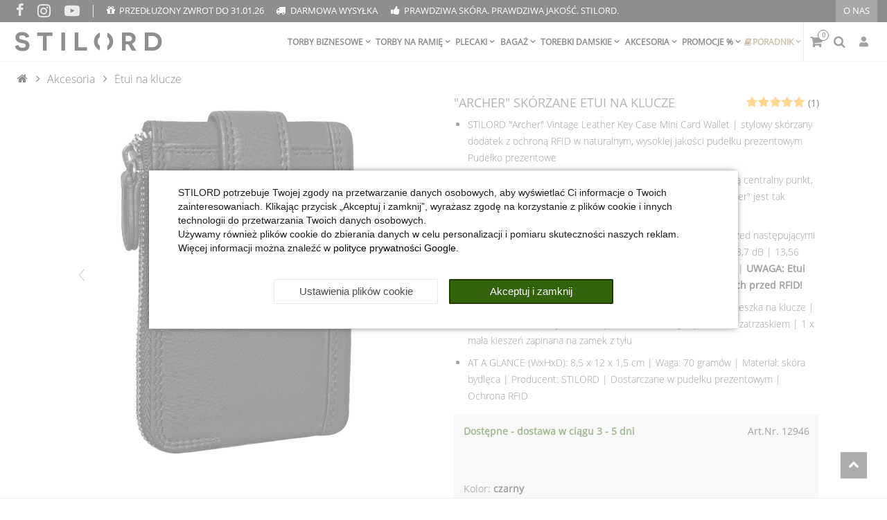

--- FILE ---
content_type: text/html; charset=UTF-8
request_url: https://www.stilord.pl/akcesoria/etui-na-klucze/archer-skorzane-etui-na-klucze_1924
body_size: 91566
content:

<!DOCTYPE html><html lang="pl" data-framework="vue" prefix="og: http://ogp.me/ns#" class="no-consent icons-loading"><head>
                        
		
<script type="text/javascript">
    window.dataLayer = window.dataLayer || [];

	
    document.addEventListener("onAddBasketItem", function (e) {
        dataLayer.push({
            'event': 'funnel_event',
            'action': 'ADD_TO_CART_ITEM_VIEW'
        });
    });

		dataLayer.push({
        "event": "funnel_event",
        "action": "VIEW_ITEM"
    });
	
    
	</script><script type="text/javascript">
						window.hasNoConsentCookie = (document.cookie.match(/^(.*;)?\s*plenty-shop-cookie\s*=\s*[^;]+(.*)?$/) === null || (document.cookie.indexOf("facebookpixel") === -1 && document.cookie.indexOf(encodeURIComponent("facebookpixel")) === -1));			if (!window.hasNoConsentCookie) { document.documentElement.classList.remove("icons-loading") }		if (window.hasNoConsentCookie && '/ochrona-danych-osobowych' !== window.location.pathname) { document.addEventListener("consent-change", function (){ document.documentElement.classList.remove("no-consent") }); } else { document.documentElement.classList.remove("no-consent"); }
		if (window.hasNoConsentCookie) { document.addEventListener("consent-change", function (){ document.documentElement.classList.remove("no-consent") }); } else { document.documentElement.classList.remove("no-consent"); }		function _call(n){n&&"function"==typeof n&&n()}function whenConsented(n,e,a=()=>{}){window.ConsentManager?window.ConsentManager.hasResponse()?""===n?_call(e):_call(window.ConsentManager.isConsented(n)?e:a):document.addEventListener("consent-change",()=>{whenConsented(n,e,a)},{once:!0}):_call(e)}	</script>
    <script type="text/javascript">
    (function() {
        var _availableConsents = {"necessary.consent":[true,[],null],"necessary.consentActiveStatus":[true,["consentActiveStatus","_transaction_ids","cr-freeze"],null],"necessary.externalId":[true,["externalID"],null],"necessary.session":[true,[],null],"necessary.csrf":[true,["XSRF-TOKEN"],null],"necessary.shopbooster_cookie":[true,["plenty_cache"],null],"necessary.paypal-cookies":[true,["X-PP-SILOVER","X-PP-L7","tsrc","paypalplus_session_v2"],false],"tracking.googleanalytics":[false,["_ga","_gid","_gat","AMP_TOKEN","__utma","__utmt","__utmb","__utmc","__utmz","__utmv","__utmx","__utmxx","_gaexp","_opt_awcid","_opt_awmid","_opt_awgid","_opt_awkid","_opt_utmc","\/^_gat_UA-\/","_gcl_au","\/^_ga\/","_uetvid"],false],"marketing.facebookpixel":[false,["_fbp","act","c_user","datr","fr","m_pixel_ration","pl","presence","sb","spin","wd","xs"],false],"media.reCaptcha":[false,[],false],"convenience.languageDetection":[null,[],null]};
        var _allowedCookies = ["plenty_cache","consentActiveStatus","_transaction_ids","cr-freeze","externalID","XSRF-TOKEN","X-PP-SILOVER","X-PP-L7","tsrc","paypalplus_session_v2","plenty-shop-cookie","PluginSetPreview","SID_PLENTY_ADMIN_48793","PreviewCookie"] || [];

        window.ConsentManager = (function() {
            var _consents = (function() {
                var _rawCookie = document.cookie.split(";").filter(function (cookie) {
                    return cookie.trim().indexOf("plenty-shop-cookie=") === 0;
                })[0];

                if (!!_rawCookie) {
                    try {
                        _rawCookie = decodeURIComponent(_rawCookie);
                    } catch (e) {
                        document.cookie = "plenty-shop-cookie= ; expires = Thu, 01 Jan 1970 00:00:00 GMT"
                        return null;
                    }

                    try {
                        return JSON.parse(
                            _rawCookie.trim().substr("plenty-shop-cookie=".length)
                        );
                    } catch (e) {
                        return null;
                    }
                }
                return null;
            })();

            Object.keys(_consents || {}).forEach(function(group) {
                if(typeof _consents[group] === 'object' && _consents[group] !== null)
                {
                    Object.keys(_consents[group] || {}).forEach(function(key) {
                        var groupKey = group + "." + key;
                        if(_consents[group][key] && _availableConsents[groupKey] && _availableConsents[groupKey][1].length) {
                            Array.prototype.push.apply(_allowedCookies, _availableConsents[groupKey][1]);
                        }
                    });
                }
            });

            if(!_consents) {
                Object.keys(_availableConsents || {})
                    .forEach(function(groupKey) {
                        if(_availableConsents[groupKey] && ( _availableConsents[groupKey][0] || _availableConsents[groupKey][2] )) {
                            Array.prototype.push.apply(_allowedCookies, _availableConsents[groupKey][1]);
                        }
                    });
            }

            var _setResponse = function(key, response) {
                _consents = _consents || {};
                if(typeof key === "object" && typeof response === "undefined") {
                    _consents = key;
                    document.dispatchEvent(new CustomEvent("consent-change", {
                        detail: {key: null, value: null, data: key}
                    }));
                    _enableScriptsOnConsent();
                } else {
                    var groupKey = key.split(".")[0];
                    var consentKey = key.split(".")[1];
                    _consents[groupKey] = _consents[groupKey] || {};
                    if(consentKey === "*") {
                        Object.keys(_availableConsents).forEach(function(aKey) {
                            if(aKey.split(".")[0] === groupKey) {
                                _consents[groupKey][aKey.split(".")[1]] = response;
                            }
                        });
                    } else {
                        _consents[groupKey][consentKey] = response;
                    }
                    document.dispatchEvent(new CustomEvent("consent-change", {
                        detail: {key: key, value: response, data: _consents}
                    }));
                    _enableScriptsOnConsent();
                }
                if(!_consents.hasOwnProperty('_id')) {
                    _consents['_id'] = "102f1ebf6dc266d2d672cb9dc71af32b40d2758d";
                }

                Object.keys(_availableConsents).forEach(function(key) {
                    if((_availableConsents[key][1] || []).length > 0) {
                        if(_isConsented(key)) {
                            _availableConsents[key][1].forEach(function(cookie) {
                                if(_allowedCookies.indexOf(cookie) < 0) _allowedCookies.push(cookie);
                            });
                        } else {
                            _allowedCookies = _allowedCookies.filter(function(cookie) {
                                return _availableConsents[key][1].indexOf(cookie) < 0;
                            });
                        }
                    }
                });

                document.cookie = "plenty-shop-cookie=" + JSON.stringify(_consents) + "; path=/; expires=" + _expireDate() + "; secure";
            };
            var _hasResponse = function() {
                return _consents !== null;
            };

            var _expireDate = function() {
                var expireSeconds = 0;
                                    expireSeconds = 8640000;
                                const date = new Date();
                date.setSeconds(date.getSeconds() + expireSeconds);
                const offset = date.getTimezoneOffset() / 60;
                date.setHours(date.getHours() - offset)
                return date.toUTCString();
            }
            var _isConsented = function(key) {
                var groupKey = key.split(".")[0];
                var consentKey = key.split(".")[1];

                if (consentKey === "*") {
                    return Object.keys(_availableConsents).some(function (aKey) {
                        var aGroupKey = aKey.split(".")[0];
                        return aGroupKey === groupKey && _isConsented(aKey);
                    });
                } else {
                    if(!_hasResponse()) {
                        return _availableConsents[key][0] || _availableConsents[key][2];
                    }

                    if(_consents.hasOwnProperty(groupKey) && _consents[groupKey].hasOwnProperty(consentKey))
                    {
                        return !!_consents[groupKey][consentKey];
                    }
                    else {
                        if(!!_availableConsents[key])
                        {
                            return _availableConsents[key][0];
                        }

                        console.warn("Cookie has been blocked due to not being registered: " + key);
                        return false;
                    }
                }
            };
            var _getConsents = function() {
                var _result = {};
                Object.keys(_availableConsents).forEach(function(key) {
                    var groupKey = key.split(".")[0];
                    var consentKey = key.split(".")[1];
                    _result[groupKey] = _result[groupKey] || {};
                    if(consentKey !== "*") {
                        _result[groupKey][consentKey] = _isConsented(key);
                    }
                });
                return _result;
            };
            var _isNecessary = function(key) {
                return _availableConsents.hasOwnProperty(key) && _availableConsents[key][0];
            };
            var _enableScriptsOnConsent = function() {
                var elementsToEnable = document.querySelectorAll("script[data-cookie-consent]");
                Array.prototype.slice.call(elementsToEnable).forEach(function(el) {
                    if(el.dataset && el.dataset.cookieConsent && _isConsented(el.dataset.cookieConsent) && el.type !== "application/javascript") {
                        var newScript = document.createElement("script");
                        if(el.src) {
                            newScript.src = el.src;
                        } else {
                            newScript.textContent = el.textContent;
                        }
                        el.parentNode.replaceChild(newScript, el);
                    }
                });
            };
            window.addEventListener("load", _enableScriptsOnConsent);
                        // Cookie proxy
            (function() {
                var _data = {};
                var _splitCookieString = function(cookiesString) {

                    var _allCookies = cookiesString.split(";");
                    var regex = /[^=]+=[^;]*;?((?:expires|path|domain)=[^;]*;)*/gm;
                    var cookies = [];

                    _allCookies.forEach(function(cookie){
                        if(cookie.trim().indexOf("plenty-shop-cookie=") === 0) {
                            var cookieString = decodeURIComponent(cookiesString);
                            var match;
                            while((match = regex.exec(cookieString)) !== null) {
                                if(match.index === match.lastIndex) {
                                    regex.lastIndex++;
                                }
                                cookies.push(match[0]);
                            }
                        } else if(cookie.length) {
                            cookies.push(cookie);
                        }
                    });

                    return cookies;

                };
                var _parseCookies = function (cookiesString) {
                    return _splitCookieString(cookiesString).map(function(cookieString) {
                        return _parseCookie(cookieString);
                    });
                };
                var _parseCookie = function(cookieString) {
                    var cookie = {
                        name: null,
                        value: null,
                        params: {}
                    };
                    var match = /^([^=]+)=([^;]*);*((?:[^;]*;?)*)$/.exec(cookieString.trim());
                    if(match && match[1]) {
                        cookie.name = match[1];
                        cookie.value = match[2];

                        (match[3] || "").split(";").map(function(param) {
                            return /^([^=]+)=([^;]*);?$/.exec(param.trim());
                        }).filter(function(param) {
                            return !!param;
                        }).forEach(function(param) {
                            cookie.params[param[1]] = param[2];
                        });

                        if(cookie.params && !cookie.params.path) {
                            cookie.params.path = "/";
                        }
                    }

                    return cookie;
                };
                var _isAllowed = function(cookieName) {
                    return _allowedCookies.some(function(allowedCookie) {
                        var match = /^\/(.*)\/([gmiy]*)$/.exec(allowedCookie);
                        return (match && match[1] && (new RegExp(match[1], match[2])).test(cookieName))
                            || allowedCookie === cookieName;
                    });
                };
                var _set = function(cookieString) {
                    var cookie = _parseCookie(cookieString);
                                                                    var domainParts = (window.location.host || window.location.hostname).split(".");
                        if(domainParts[0] === "www") {
                            domainParts.shift();
                            cookie.domain = "." + domainParts.join(".");
                        } else {
                            cookie.domain = (window.location.host || window.location.hostname);
                        }
                                        if(cookie && cookie.name) {
                        if(_isAllowed(cookie.name)) {
                            var cookieValue = cookie.value || "";
                            _data[cookie.name] = cookieValue + Object.keys(cookie.params || {}).map(function(paramKey) {
                                                            var date = new Date(_expireDate());
                                if(paramKey === "expires" && (new Date(cookie.params[paramKey]).getTime()) > date.getTime()) {
                                    return "; expires=" + _expireDate();
                                }
                                                            return "; " + paramKey.trim() + "=" + cookie.params[paramKey].trim();
                            }).join("");
                        } else {
                            _data[cookie.name] = null;
                            console.warn("Cookie has been blocked due to privacy settings: " + cookie.name);
                        }
                        _update();
                    }
                };
                var _get = function() {
                    return Object.keys(_data).filter(function (key) {
                        return !!_data[key];
                    }).map(function (key) {
                        return key + "=" + (_data[key].split(";")[0]);
                    }).join("; ");
                };
                var _update = function() {
                    delete document.cookie;
                    var cookies = _parseCookies(document.cookie);
                    Object.keys(_data).forEach(function(key) {
                        if(!_data[key]) {
                            // unset cookie
                            var domains = (window.location.host || window.location.hostname).split(".");
                            while(domains.length > 1) {
                                document.cookie = key + "=; path=/; expires=Thu, 01 Jan 1970 00:00:01 GMT; domain="+domains.join(".");
                                document.cookie = key + "=; path=/; expires=Thu, 01 Jan 1970 00:00:01 GMT; domain=."+domains.join(".");
                                domains.shift();
                            }
                            document.cookie = key + "=; path=/; expires=Thu, 01 Jan 1970 00:00:01 GMT;";
                            delete _data[key];
                        } else {
                            var existingCookie = cookies.find(function(cookie) { return cookie.name === key; });
                            var parsedData = _parseCookie(key + "=" + _data[key]);
                            if(!existingCookie || existingCookie.value !== parsedData.value) {
                                document.cookie = key + "=" + _data[key];
                            } else {
                                // console.log('No changes to cookie: ' + key);
                            }
                        }
                    });

                    if(!document.__defineGetter__) {
                        Object.defineProperty(document, 'cookie', {
                            get: _get,
                            set: _set
                        });
                    } else {
                        document.__defineGetter__('cookie', _get);
                        document.__defineSetter__('cookie', _set);
                    }
                };

                _splitCookieString(document.cookie).forEach(function(cookie)
                {
                    _set(cookie);
                });

                _update();
            })();
            
            return {
                setResponse: _setResponse,
                hasResponse: _hasResponse,
                isConsented: _isConsented,
                getConsents: _getConsents,
                isNecessary: _isNecessary
            };
        })();
    })();
</script>

	<meta charset="utf-8">
	<meta http-equiv="X-UA-Compatible" content="IE=edge">
	<meta name="viewport" content="width=device-width, initial-scale=1">
	<meta name="generator" content="plentymarkets" />
	<meta name="format-detection" content="telephone=no"> 
	<link rel="apple-touch-icon" sizes="180x180" href="https://cdn02.plentymarkets.com/o6higyy4w02u/plugin/877/eros/images/favicon/STILORD/apple-touch-icon.png">
	<link rel="icon" type="image/png" sizes="32x32" href="https://cdn02.plentymarkets.com/o6higyy4w02u/plugin/877/eros/images/favicon/STILORD/favicon-32x32.png">
	<link rel="icon" type="image/png" sizes="16x16" href="https://cdn02.plentymarkets.com/o6higyy4w02u/plugin/877/eros/images/favicon/STILORD/favicon-16x16.png">
	<meta name="msapplication-TileColor" content="#da532c">
	<meta name="theme-color" content="#ffffff">
	<meta name="author" content="STILORD GmbH">
		<link rel="icon" type="image/x-icon" href="/tpl/favicon_4.ico">
		<link rel="canonical" href="https://www.stilord.pl/akcesoria/etui-na-klucze/archer-skorzane-etui-na-klucze_1924">
			
		<link rel="alternate" hreflang="x-default" href="https://www.stilord.pl/akcesoria/etui-na-klucze/archer-skorzane-etui-na-klucze_1924"/>
		<link rel="alternate" hreflang="pl" href="https://www.stilord.pl/akcesoria/etui-na-klucze/archer-skorzane-etui-na-klucze_1924"/>		
		<link rel="alternate" hreflang="de" href="https://www.stilord.de/accessoires/schluesseletui/archer-vintage-leder-schluesselmappe-mini-kartenboerse_1924"/>
		<link rel="alternate" hreflang="it" href="https://www.stilord.it/accessori/portachiavi/archer-vintage-portachiavi-in-pelle_1924"/>
		<link rel="alternate" hreflang="fr" href="https://www.stilord.fr/accessoires/pochette-pour-cles/archer-vintage-porte-cles-cuir_1924"/>
		<link rel="alternate" hreflang="es" href="https://www.stilord.es/accesorios/portallaves/archer-llavero-de-cuero_1924"/>
		<link rel="alternate" hreflang="en" href="https://www.stilord.com/accessories/key-pouch/archer-vintage-leather-key-case_1924"/>
		<link rel="alternate" hreflang="pt" href="https://www.stilord.com/pt/acessorios/porta-chaves-e-porta-moedas/estojo-chave-archer-vintage-leather_1924"/>
		<link rel="alternate" hreflang="nl" href="https://www.stilord.com/nl/archer-lederen-sleuteletui-mini-pasjes-portemonnee_1924"/>
		<link rel="alternate" hreflang="cs" href="https://www.stilord.com/cz/organizery/klicenka/archer-vintage-ko-ene-pouzdro-na-kli-e_1924"/>
		<link rel="alternate" hreflang="da" href="https://www.stilord.com/da/laedertilbehoer/noegletaske/archer-vintage-n-gleholder-i-laeder_1924"/>
		<link rel="alternate" hreflang="sk" href="https://www.stilord.com/sk/archer-vintage-ko-eny-dr-iak-na-k-u-e_1924"/>
	<style data-font="Custom-Font">
		.icons-loading .fa,
		.icons-loading .fas,
		.icons-loading .far,
		.icons-loading .fal,
		.icons-loading .fad,
		.icons-loading .fab,
		.icons-loading .filter-collapse.widget-filter-base .form-check-input:checked + label span::before,
		.icons-loading .filter-collapse.widget-filter-base .form-check-label span::before,
		.icons-loading .cmp-hero .hero-main .carousel .carousel-control span::before,
		.icons-loading .cmp-hero .hero-main .carousel .carousel-control .icon-next::before,
		.icons-loading .component-loading.with-icon.refreshing::after,
		.icons-loading .component-loading.with-icon.sending::after,
		.icons-loading .main-navbar-collapsable .ddown>a::after,
		.icons-loading .mobile-navigation .breadcrumb li.btn-close::before,
		.icons-loading .mobile-navigation .breadcrumb li:not(:first-of-type) a::before {
			visibility: hidden !important;
		}
	</style>
	<link rel="preconnect" href="https://cdn02.plentymarkets.com" crossorigin>
	<link rel="dns-prefetch" href="https://cdn02.plentymarkets.com">                    
	<link rel="preload" href="https://cdn02.plentymarkets.com/o6higyy4w02u/plugin/877/eros/css/eros-item-cr.min.css?v=f5d25a52c049bcd510cc7cf60fc568b5147b2a3f" as="style">
	<link rel="stylesheet" href="https://cdn02.plentymarkets.com/o6higyy4w02u/plugin/877/eros/css/eros-item-cr.min.css?v=f5d25a52c049bcd510cc7cf60fc568b5147b2a3f">                    

<!-- Extend the existing style with a template -->                            
    

<script>

    
    function setCookie(name,value,days) {
        var expires = "";
        if (days) {
            var date = new Date();
            date.setTime(date.getTime() + (days*24*60*60*1000));
            expires = "; expires=" + date.toUTCString();
        }
        document.cookie = name + "=" + (value || "")  + expires + "; path=/";
    }
    function getCookie(name) {
        var nameEQ = name + "=";
        var ca = document.cookie.split(';');
        for (var i = 0; i < ca.length; i++) {
            var c = ca[i];
            while (c.charAt(0) == ' ') c = c.substring(1, c.length);
            if (c.indexOf(nameEQ) == 0) return c.substring(nameEQ.length, c.length);
        }
        return null;
    }

    if (getCookie("externalID") == null) {
        setCookie("externalID",  '6978f6f82e90f' + Math.random(), 100);
    }

    let consentActiveStatus = [{"googleanalytics":"false","googleads":"false","facebookpixel":"true","bingads":"false","pinterest":"false","adcell":"false","econda":"false","channelpilot":"false","sendinblue":"false","hotjar":"false","moebelde":"false","intelligentreach":"false","clarity":"false","awin":"false","belboon":"false"}];
    setCookie("consentActiveStatus",JSON.stringify(consentActiveStatus),100);

    function normalizeString(a) {
        return a.replace(/[^\w\s]/gi, '');
    }

    function convertAttributesToText(attributes){
        var variantText = '';

        if(attributes.length){
            for(let i = 0; i < attributes.length ; i++){
                variantText+= attributes[i]["value"]["names"]["name"];
                if(i !== (attributes.length-1)){
                    variantText+= ", ";
                }
            }
        }
        return variantText;
    }

    function sendProductListClick(position, products) {
        var payload = {
            'ecommerce': {
                'currencyCode': '',
                'click': {
                    'actionField': {'list': ''},
                    'products': new Array(products[position])
                }
            },
            'ga4Event': 'select_item',
            'nonInteractionHit': false,
            'event': 'ecommerceEvent',
            'eventCategory': 'E-Commerce',
            'eventAction': 'Produktklick',
            'eventLabel': '',
            'eventValue': undefined
        };
        dataLayer.push(payload);    }

    function capiCall(payload){
                var xhr = new XMLHttpRequest();
        xhr.open("POST", "/rest/gtm/capi", true);
        xhr.setRequestHeader('Content-Type', 'application/json');
        xhr.send(JSON.stringify(payload));
            }

    window.dataLayer = window.dataLayer || [];
    function gtag() { window.dataLayer.push(arguments);}
    let plentyShopCookie = getCookie("plenty-shop-cookie");
    plentyShopCookie = (typeof plentyShopCookie === "undefined") ? '' : JSON.parse(decodeURIComponent(plentyShopCookie));
    

    
        if(plentyShopCookie) {
            let hasConsentedToMicrosoftAds = false;
            let microsoftConsentObject = {};

            
            if (hasConsentedToMicrosoftAds) {
                microsoftConsentObject = {
                    ad_storage: 'granted'
                };

                window.uetq = window.uetq || [];
                window.uetq.push('consent', 'default', microsoftConsentObject);
            }
        }
    
                    let ad_storage =  'denied';
        let ad_user_data = 'denied';
        let ad_personalization = 'denied';
        let analytics_storage = 'denied';

        if(plentyShopCookie){
            ad_storage=  plentyShopCookie.tracking.googleanalytics ? 'granted' : 'denied';
            ad_user_data=  plentyShopCookie.tracking.googleanalytics ? 'granted' : 'denied';
            ad_personalization=  plentyShopCookie.tracking.googleanalytics ? 'granted' : 'denied';
            analytics_storage=  plentyShopCookie.tracking.googleanalytics ? 'granted' : 'denied';
                    }

        let consentObject = {
            ad_storage: ad_storage,
            ad_user_data: ad_user_data,
            ad_personalization: ad_personalization,
            analytics_storage: analytics_storage
        };

        gtag('consent', 'default', consentObject);
    

    document.addEventListener("consent-change", function (e){

        
        var consentIntervall = setInterval(function(){

            
                let consentObject = {
                    ad_storage: e.detail.data.tracking.googleanalytics ? 'granted' : 'denied',
                    ad_user_data: e.detail.data.tracking.googleanalytics ? 'granted' : 'denied',
                    ad_personalization: e.detail.data.tracking.googleanalytics ? 'granted' : 'denied',
                    analytics_storage: e.detail.data.tracking.googleanalytics ? 'granted' : 'denied'
                };

                gtag('consent', 'update', consentObject );

            
            
                let hasConsentedToMicrosoftAds = false;
                let basicMicrosoftConsentObject = {};

                
                if (hasConsentedToMicrosoftAds) {
                    basicMicrosoftConsentObject = {
                        ad_storage: 'granted'
                    };

                    window.uetq = window.uetq || [];
                    window.uetq.push('consent', 'update', basicMicrosoftConsentObject);
                }

            
            var payload = {
                'event': 'consentChanged'
            };
            dataLayer.push(payload);
            clearInterval(consentIntervall);
        }, 200);
    });
</script>


            
    
				
    
    

				
	
	
	
	

                    


<meta name="robots" content="all">
	<meta name="description" content="STILORD &amp;quot;Archer&amp;quot; Vintage Skórzane etui na klucze i mini portfel na karty z kółkiem na klucze i RFID Blocker. Kliknij tutaj, zamów teraz!">
	<meta name="keywords" content="brązowy czarny koniak Szeroki damska damskie kobieta Kobiety Vintage Retro Antyk Skóra Skórzana Skórzany skórzane blokada rfid nfc portfel portfela portmonetka portfele portfolio women pieniądze płaska purse wallet Kobiet dla pań">
<meta property="og:title" content="&quot;Archer&quot; Skórzane etui na klucze
         | STILORD"/>
<meta property="og:type" content="article"/>
<meta property="og:url" content="https://www.stilord.pl/akcesoria/etui-na-klucze/archer-skorzane-etui-na-klucze_1924_12946"/>
<meta property="og:image" content="https://images.stilord.pl/item/images/1924/full/Klassische-Leder-Schluesselmappe-Mini-kartenboerse-2.jpg"/>
<meta property="thumbnail" content="https://images.stilord.pl/item/images/1924/full/Klassische-Leder-Schluesselmappe-Mini-kartenboerse-2.jpg"/>

	<meta name="pinterest-rich-pin" content="false"/>

<script type="application/ld+json">
	            {
                "@context"      : "https://schema.org/",
                "@type"         : "Product",
                "@id"           : "12946",
                "name"          : "&amp;quot;Archer&amp;quot; Skórzane etui na klucze",
                "category"      : "Etui na klucze",
                "releaseDate"   : "2022-01-21T00:00:00+01:00",
                "image"         : "https://images.stilord.pl/item/images/1924/full/Klassische-Leder-Schluesselmappe-Mini-kartenboerse-2.jpg",
                "identifier"    : "12946",
                "sku"           : "12946",
				"gtin13"        : "4251063342958",
				"brand"         : {
                    "@type"     : "Brand",
                  	"name"		: "STILORD"
                },
                "description"   : "STILORD &quot;Archer&quot; Skórzane etui na klucze Mini portfel na karty Vintage love jest tym, co definiuje STILORD jako firmę. &quot;Archer&quot; pokazuje tę miłość w najmniejszych przestrzeniach. Na niewielkiej przestrzeni znajdziesz wszystko, czego naprawdę potrzebujesz.Dwa breloki na klucze tworzą centralny punkt, kieszonka na drobne i cztery miejsca na karty EC sprawiają, że &quot;Archer&quot; jest tak cudownie wszechstronny.Jedyny w swoim rodzaju skórzany vintage od naszej marki vintage lifestyle jest idealnym połączeniem etui na klucze i etui na karty. Uwielbiamy to! Skórzane etui na klucze Vintage - Dostarczane w naturalnym, wysokiej jakości pudełku prezentowym - etui na klucze staje się idealnym prezentem dla Twoich bliskich. - Szczególnie praktyczny: zapinana na zamek przegródka na monety lub złożone banknoty oraz 4 miejsca na karty EC - dzięki temu możesz używać portfela na klucze jak mini portfela skórzanego - Oryginalna skóra vintage z charakterystycznymi zadrapaniami i akcentami kolorystycznymi - Wymiary (WxHxD): 8,5 x 12 x 1,5 cm | Waga: 70 gramów | Materiał: skóra bydlęca | Producent: STILORD Skład: 1 x zapinana przegródka na monety | 2 x kółko na klucze | 4 x przegródki na karty EC, zabezpieczone skórzanym paskiem z zatrzaskiem | 1 x mała przegródka zapinana z tyłu | Cechy szczególne: Warstwa ochronna RFID | pudełko prezentowe -&amp;nbsp;Wbudowany bloker chroni twoje karty bankowe i kredytowe przed następującymi częstotliwościami RFID i NFC: 125 kHz przy tłumieniu ekranu 38,7 dB | 13,56 MHz przy tłumieniu 45,3 dB | 900 MHz przy tłumieniu 57,6 dB |&amp;nbsp;UWAGA: Etui na klucze NIE nadaje się do ochrony kluczy samochodowych przed RFID!",
                "disambiguatingDescription" : "",
                "manufacturer"  : {
                    "@type"         : "Organization",
                    "name"          : "STILORD"
                },
                "offers": {
                    "@type"         : "Offer",
                    "priceCurrency" : "PLN",
                    "price"         : "149.97",
                    "url"           : "https://www.stilord.pl/akcesoria/etui-na-klucze/archer-skorzane-etui-na-klucze_1924",
                    "priceSpecification":[
                                                {
                            "@type": "UnitPriceSpecification",
                            "price": "149.97",
                            "priceCurrency": "PLN",
                            "priceType": "SalePrice",
                            "referenceQuantity": {
                                "@type": "QuantitativeValue",
                                "value": "1",
                                "unitCode": "C62"
                            }
                        }
                    ],
                    "availability"  : "http://schema.org/InStock",
                    "itemCondition" : "https://schema.org/NewCondition",
                    "serialNumber"  : "12946"
                },
                "depth": {
                    "@type"         : "QuantitativeValue",
                    "value"         : "85"
                },
                "width": {
                    "@type"         : "QuantitativeValue",
                    "value"         : "15"
                },
                "height": {
                    "@type"         : "QuantitativeValue",
                    "value"         : "120"
                },
                "weight": {
                    "@type"         : "QuantitativeValue",
                    "value"         : "70"
                }
            }
        </script>


<title>&quot;Archer&quot; Skórzane etui na klucze
         | STILORD</title>
<style>
    #paypal_loading_screen {
        display: none;
        position: fixed;
        z-index: 2147483640;
        top: 0;
        left: 0;
        width: 100%;
        height: 100%;
        overflow: hidden;

        transform: translate3d(0, 0, 0);

        background-color: black;
        background-color: rgba(0, 0, 0, 0.8);
        background: radial-gradient(ellipse closest-corner, rgba(0,0,0,0.6) 1%, rgba(0,0,0,0.8) 100%);

        color: #fff;
    }

    #paypal_loading_screen .paypal-checkout-modal {
        font-family: "HelveticaNeue", "HelveticaNeue-Light", "Helvetica Neue Light", helvetica, arial, sans-serif;
        font-size: 14px;
        text-align: center;

        box-sizing: border-box;
        max-width: 350px;
        top: 50%;
        left: 50%;
        position: absolute;
        transform: translateX(-50%) translateY(-50%);
        cursor: pointer;
        text-align: center;
    }

    #paypal_loading_screen.paypal-overlay-loading .paypal-checkout-message, #paypal_loading_screen.paypal-overlay-loading .paypal-checkout-continue {
        display: none;
    }

    .paypal-checkout-loader {
        display: none;
    }

    #paypal_loading_screen.paypal-overlay-loading .paypal-checkout-loader {
        display: block;
    }

    #paypal_loading_screen .paypal-checkout-modal .paypal-checkout-logo {
        cursor: pointer;
        margin-bottom: 30px;
        display: inline-block;
    }

    #paypal_loading_screen .paypal-checkout-modal .paypal-checkout-logo img {
        height: 36px;
    }

    #paypal_loading_screen .paypal-checkout-modal .paypal-checkout-logo img.paypal-checkout-logo-pp {
        margin-right: 10px;
    }

    #paypal_loading_screen .paypal-checkout-modal .paypal-checkout-message {
        font-size: 15px;
        line-height: 1.5;
        padding: 10px 0;
    }

    #paypal_loading_screen.paypal-overlay-context-iframe .paypal-checkout-message, #paypal_loading_screen.paypal-overlay-context-iframe .paypal-checkout-continue {
        display: none;
    }

    .paypal-spinner {
        height: 30px;
        width: 30px;
        display: inline-block;
        box-sizing: content-box;
        opacity: 1;
        filter: alpha(opacity=100);
        animation: rotation .7s infinite linear;
        border-left: 8px solid rgba(0, 0, 0, .2);
        border-right: 8px solid rgba(0, 0, 0, .2);
        border-bottom: 8px solid rgba(0, 0, 0, .2);
        border-top: 8px solid #fff;
        border-radius: 100%
    }

    .paypalSmartButtons div {
        margin-left: 10px;
        margin-right: 10px;
    }
</style><script>        let isSignUp = false;        document.addEventListener("onSignUpSuccess", function (e) {                        isSignUp = true;            localStorage.setItem("signupTime", new Date().getTime());        });        document.addEventListener("onSetUserData", function (e) {                        if (e.detail.oldState.user.userData == null && e.detail.newState.user.userData !== null) {                let lastSignUpTime = localStorage.getItem("signupTime");                let timeDiff = new Date().getTime() - lastSignUpTime;                let is24HoursPassed = timeDiff > 24 * 60 * 60 * 1000;                if (isSignUp || is24HoursPassed) {                                        var payload = {                        'event': isSignUp ? 'sign_up' : 'login',                        'user_id': e.detail.newState.user.userData.id,                        'pageType': 'tpl.item'                    };                    dataLayer.push(payload);                                        isSignUp = false;                }            }        });        document.addEventListener("onSetComponent", function (e) {            console.log(e.detail);            if(e.detail.payload.component === "basket-preview"){                var payload = {                    'event': 'funnel_event',                    'action': 'OPEN_BASKET_PREVIEW',                };                dataLayer.push(payload);                            }        });        document.addEventListener("onSetCouponCode", function (e) {            console.log(e.detail);            if(e.detail.payload !== null){                var payload = {                    'event': 'funnel_event',                    'action': 'COUPON_CODE_ADDED',                    'couponCode': e.detail.payload                };                dataLayer.push(payload);                            }        });                var payload ={            'event': 'facebookEvent',            'event_id': '6978f6f8302db' + Math.random(),            'facebookEventName': 'PageView'        };        dataLayer.push(payload);        capiCall(payload);                document.addEventListener("onAddWishListId", function (e) {            var payload = {                'event': 'AddToWishlist',                'event_id': '6978f6f8302db' + Math.random(),                'ga4Event': 'add_to_wishlist',                'content_name': 'Artikeldetailseite',                'content_category': '',                'content_type': 'product',                'content_ids': e.detail.payload,                'contents': '',                'currency': 'PLN',                'value': '0.01'            };            dataLayer.push(payload);                    });        document.addEventListener("onSetWishListItems", function (e) {            console.log(e.detail.payload);            if (typeof e.detail.payload !== 'undefined') {                var products = [];                var idList = [];                var contents = [];                e.detail.payload.forEach(function (item, index) {                    products.push({                        id: item.data.item.id + '',                        name: item.data.texts.name2,                        price: item.data.prices.default.price.value + '',                        brand: item.data.item.manufacturer.externalName,                        category: 'Akcesoria\/Etui\u0020na\u0020klucze',                        variant: convertAttributesToText(item.data.attributes),                        position: index,                        list: 'Wunschliste'                    });                    contents.push({                        id: item.data.item.id,                        quantity: 1,                        item_price: item.data.prices.default.price.value                    });                    idList.push(item.id);                });                var payload = {                    'ecommerce': {                        'currencyCode': 'PLN',                        'impressions': products                    },                    'google_tag_params': {                        'ecomm_prodid': idList,                        'ecomm_pagetype': 'other',                        'ecomm_category': 'Wunschliste',                    },                    'content_ids': idList,                    'content_name': 'Wunschliste',                    'content_type': 'product',                    'contents': contents,                    'currency': 'PLN',                    'value': '0.01',                    'event': 'ecommerceEvent',                    'event_id': '6978f6f8302db' + Math.random(),                    'ga4Event': 'view_item_list',                    'eventCategory': 'E-Commerce',                    'eventAction': 'Produktimpression',                    'eventLabel': 'Artikeldetailseite',                    'eventValue': undefined                };                dataLayer.push(payload);                capiCall(payload);            }        });        document.addEventListener("onContactFormSend", function (e) {            var payload ={                'event': 'facebookEvent',                'event_id': '6978f6f8302db' + Math.random(),                'facebookEventName': 'Contact',                'currency': 'PLN',                'value': '0.01'            };            dataLayer.push(payload);            capiCall(payload);        });        document.addEventListener("onSetVariationOrderProperty", function (e) {            var payload = {                'event': 'facebookEvent',                'facebookEventName': 'CustomizeProduct',                'event_id': '6978f6f8302db' + Math.random(),                'currency': 'PLN',                'value': '0.01'            };            dataLayer.push(payload);            capiCall(payload);        });        document.addEventListener("onAddBasketItem", function (e) {                        var payload = {                'ecommerce': {                    'currencyCode': 'PLN',                    'add': {                        'actionField':                            {'list': 'Artikeldetailseite'},                        'products': [{                            'id': e.detail.payload[0].variationId + '',                            'quantity': e.detail.payload[0].quantity,                            'price': e.detail.payload[0].price+'',                            'variant': convertAttributesToText(e.detail.payload[0].variation.data.attributes),                            'name': e.detail.payload[0].variation.data.texts.name2,                            'brand': e.detail.payload[0].variation.data.item.manufacturer.externalName,                            'category': 'Akcesoria\/Etui\u0020na\u0020klucze'                                                    }]                    }                },                'content_name': 'Artikeldetailseite',                'content_type': 'product',                'content_ids': e.detail.payload[0].variationId,                'contents': [{                    'id': e.detail.payload[0].variationId,                    'quantity': e.detail.payload[0].quantity,                    'item_price': e.detail.payload[0].price                }],                'currency': 'PLN',                'value': '0.01',                'addCartValue':e.detail.payload[0].price+'',                'addCartQty': e.detail.payload[0].quantity,                'addCartId':e.detail.payload[0].variationId + '',                'addCartVariant': convertAttributesToText(e.detail.payload[0].variation.data.attributes),                'addCartName': e.detail.payload[0].variation.data.texts.name2,                'addCartBrand': e.detail.payload[0].variation.data.item.manufacturer.externalName,                'addCartCategory': 'Akcesoria\/Etui\u0020na\u0020klucze',                'addCartImage': e.detail.payload[0].variation.data.images.all[0].url,                'addCartItemLink': "https://www.stilord.pl/a-" + e.detail.payload[0].variation.data.item.id,                'nonInteractionHit': false,                'event': 'ecommerceEvent',                'event_id': '6978f6f8302db' + Math.random(),                'ga4Event': 'add_to_cart',                'eventCategory': 'E-Commerce',                'eventAction': 'addToCart',                'eventLabel': undefined,                'eventValue': undefined            };            dataLayer.push(payload);            capiCall(payload);        }, false);        document.addEventListener("onRemoveBasketItem", function (e) {            changeQty('remove', e);        });        document.addEventListener("onUpdateBasketItemQuantity",function (e) {            function isCurrentItem(item) {                return item.id == e.detail.payload.id;            }            currentBasketItem = e.detail.oldState.basket.items.find(isCurrentItem);            var origQty = currentBasketItem.quantity;            var newQty = e.detail.payload.quantity;            var qtyDiff = newQty - origQty;            if (qtyDiff > 0) {                changeQty("add", e, qtyDiff);            }            else{                changeQty("remove", e, qtyDiff *= -1);            }        });        document.addEventListener("onUpdateBasketItem", function (e) {            function isCurrentItem(item) {                return item.id == e.detail.payload.id;            }            currentBasketItem = e.detail.oldState.basket.items.find(isCurrentItem);            var origQty = currentBasketItem.quantity;            var newQty = e.detail.payload.quantity;            var qtyDiff = newQty - origQty;            if (qtyDiff > 0) {                changeQty("add", e, qtyDiff);            }        });        function changeQty(action, e, qty = e.detail.quantity) {            var currentBasketItem;            if (e.type === "onRemoveBasketItem") {                function isCurrentItem(item) {                    return item.id == e.detail.payload;                }                currentBasketItem = e.detail.oldState.basket.items.find(isCurrentItem);                qty = currentBasketItem.quantity;            } else {                function isCurrentItem(item) {                    return item.variationId == e.detail.payload.variationId;                }                currentBasketItem = e.detail.newState.basket.items.find(isCurrentItem);            }                        var payload = {                'ecommerce': {                    'currencyCode': 'PLN',                    [action]: {                        'products': [{                            'name': currentBasketItem.variation.data.texts.name2,                            'id': currentBasketItem.variationId + '',                            'price': currentBasketItem.price + '',                            'variant': convertAttributesToText(currentBasketItem.variation.data.attributes),                            'brand': currentBasketItem.variation.data.item.manufacturer.externalName,                            'category': 'Akcesoria\/Etui\u0020na\u0020klucze',                            'quantity': qty                                                      }]                    }                },                'content_name': 'Warenkorbvorschau',                'content_type': 'product',                'content_ids': currentBasketItem.variationId,                'contents': [{                    'id': currentBasketItem.variationId,                    'quantity': qty,                    'item_price': currentBasketItem.price                }],                'currency': 'PLN',                'value': '0.01',                'addCartValue':currentBasketItem.price+'',                'addCartQty': currentBasketItem.quantity,                'addCartId':currentBasketItem.variationId + '',                'addCartVariant': convertAttributesToText(currentBasketItem.variation.data.attributes),                'addCartName': currentBasketItem.variation.data.texts.name2,                'addCartBrand': currentBasketItem.variation.data.item.manufacturer.externalName,                'addCartCategory': 'Akcesoria\/Etui\u0020na\u0020klucze',                'addCartImage':  currentBasketItem.variation.data.images.all[0].url,                'addCartItemLink': "https://www.stilord.pl/a-" +  currentBasketItem.variation.data.item.id,                'nonInteractionHit': false,                'event': 'ecommerceEvent',                'event_id': '6978f6f8302db' + Math.random(),                'eventCategory': 'E-Commerce',                'ga4Event' : action + (action === 'add' ? '_to': '_from') + '_cart',                'eventAction': action + 'FromCart',                'eventLabel': undefined,                'eventValue': undefined            };            dataLayer.push(payload);            if(action === "add"){                capiCall(payload);            }        }    </script><script>    var payload ={        'ecommerce': {            'currencyCode': 'PLN',            'detail': {                                'products': [{                    'id': '12946',                    'name': '\u0022Archer\u0022\u0020Sk\u00F3rzane\u0020etui\u0020na\u0020klucze',                    'price': '149.97',                    'brand': 'STILORD',                    'category': 'Akcesoria\/Etui\u0020na\u0020klucze',                    'variant': 'czarny'                }]            }        },        'google_tag_params': {            'ecomm_prodid': '12946',            'ecomm_pagetype': 'product',            'ecomm_totalvalue': '149.97',            'ecomm_category': 'Akcesoria\/Etui\u0020na\u0020klucze'        },        'content_ids': 12946,        'content_name': '\u0022Archer\u0022\u0020Sk\u00F3rzane\u0020etui\u0020na\u0020klucze',        'content_type': 'product',        'contents': [{            'id': '12946',            'quantity': 1,            'item_price': 149.97        }],        'currency': 'PLN',        'categoryId': 389,        'value': '0.01',        'event': 'ecommerceEvent',        'event_id': '6978f6f8302db' + Math.random(),        'ga4Event' : 'view_item',        'eventCategory': 'E-Commerce',        'eventAction': 'Produktdetailseite',        'eventLabel': undefined,        'eventValue': undefined    };    dataLayer.push(payload);    capiCall(payload);        document.addEventListener("onVariationChanged", function (e) {            var payload = {                'event': 'facebookEvent',                'facebookEventName': 'CustomizeProduct',                'event_id': '6978f6f8302db' + Math.random(),                'currency': 'PLN',                'value': '0.01'            };            dataLayer.push(payload);            capiCall(payload);        var payload = {            'ecommerce': {                'currencyCode': 'PLN',                'detail': {                    'products': [{                        'id': e.detail.documents[0].id + '',                        'name': e.detail.documents[0].data.texts.name2,                        'price': e.detail.documents[0].data.prices.default.price.value + '',                        'brand': e.detail.documents[0].data.item.manufacturer.externalName + '',                        'category': 'Akcesoria\/Etui\u0020na\u0020klucze',                        'variant': convertAttributesToText(e.detail.documents[0].data.attributes)                    }]                }            },            'google_tag_params': {                'ecomm_prodid': e.detail.documents[0].id,                'ecomm_pagetype': 'product',                'ecomm_totalvalue': e.detail.documents[0].data.prices.default.price.value,                'ecomm_category': 'Akcesoria\/Etui\u0020na\u0020klucze'            },            'content_ids': e.detail.documents[0].id,            'content_name': e.detail.documents[0].data.texts.name2,            'content_type': 'product',            'currency': 'PLN',            'value': '0.01',            'event': 'ecommerceEvent',            'event_id': '6978f6f8302db' + Math.random(),            'ga4Event' : 'view_item',            'nonInteractionHit': false,            'eventCategory': 'E-Commerce',            'eventAction': 'Produktdetailseite',            'eventLabel': undefined,            'eventValue': undefined        };        dataLayer.push(payload);        capiCall(payload);    }, false);</script><!-- Google Tag Manager --><script >        (function (w, d, s, l, i) {            w[l] = w[l] || [];            w[l].push({                'gtm.start':                    new Date().getTime(), event: 'gtm.js'            });            var f = d.getElementsByTagName(s)[0],                j = d.createElement(s), dl = l != 'dataLayer' ? '&l=' + l : '';            j.async = true;            j.src =                'https://www.googletagmanager.com/gtm.js?id=' + i + dl;            f.parentNode.insertBefore(j, f);        })(window, document, 'script', 'dataLayer', 'GTM-KJ554DWS');</script><!-- End Google Tag Manager -->
                            </head><body class="page-singleitem item-1924 variation-12946">                    <script>
	    if('ontouchstart' in document.documentElement) { document.body.classList.add("touch"); } else { document.body.classList.add("no-touch"); }
	</script>
<div id="vue-app" data-server-rendered="true" class="app"><!----> <div template="#vue-notifications" class="notification-wrapper"></div> <header id="page-header" class="fixed-top"><div class="container-max"><div class="row flex-row-reverse position-relative"><div id="page-header-parent" data-header-offset class="col-12 header-container"><div class="widget-cookie-bar widget-primary shopvote-visible active-overlay"><div class="widget-inner"><div id="cookie-overlay"></div> <!----> <div id="cookie-bar-preload" class="cookie-bar border-top bg-white fixed-bottom"><div class="container-max px-4 px-lg-5"><div class="row py-3 py-lg-4"><div class="col-12 flow-direction-column mb-2 cookie-info-box"><div>STILORD potrzebuje Twojej zgody na przetwarzanie danych osobowych, aby wyświetlać Ci informacje o Twoich zainteresowaniach. Klikając przycisk „Akceptuj i zamknij”, wyrażasz zgodę na korzystanie z plików cookie i innych technologii do przetwarzania Twoich danych osobowych. <p class="text-left">Używamy również plików cookie do zbierania danych w celu personalizacji i pomiaru skuteczności naszych reklam. Więcej informacji można znaleźć w <a target="_blank" rel="nofollow" href="https://business.safety.google/privacy/">polityce prywatności Google.</a></p></div></div> <div class="col-12 cookie-button-box flow-column text-center"><button id="cookie-consent-customise" onclick="if (typeof vueApp !== 'undefined' && typeof vueApp.$store !== 'undefined') this.disabled = true; vueApp.$store.dispatch('customiseCookies', true);" class="btn btn-default btn-block col-12"><i class="fa fa-circle-notch fa-spin"></i></button> <button id="cookie-consent-accept" onclick="if (typeof vueApp !== 'undefined' && typeof vueApp.$store !== 'undefined') vueApp.$store.dispatch('acceptAll', true); document.getElementById('cookie-bar-preload').style.display = 'none'; document.getElementById('cookie-overlay').style.display = 'none';" disabled="disabled" class="btn btn-success btn-block col-12"><i class="fa fa-circle-notch fa-spin"></i></button></div></div></div></div></div></div> <div style="display:none;">var css = document.createElement('style');
		css.type = 'text/css';
		var styles = `.mobile-nav-toggle-wrapper .navbar-toggler {
    color: #000;
}

.navbar.normalmenu .brand-wrapper picture {
  vertical-align: middle;
}`;

	if (css.styleSheet) css.styleSheet.cssText = styles;
	else css.appendChild(document.createTextNode(styles));

	document.getElementsByTagName(&quot;head&quot;)[0].appendChild(css);</div> <div class="top-bar header-fw"><div class="container-max pr-lg-3"><div class="row mx-0 flex-row-reverse position-relative"><div class="top-bar-items "><div class="controls"><ul id="controlsList" class="controls-list mb-0 d-flex list-inline pl-2 pl-sm-1 pl-md-0"><li class="header-info list-inline-item"><div class="widget widget-list"><div class="widget-inner"><ul class="list-unstyled d-inline-flex"><li class="about-us-button"><a rel="" href="/o-nas" title="O nas" class="d-inline-block">								O nas									</a></li></ul></div></div></li> <li class="list-inline-item control-search d-block d-lg-none"><a class="anicon anicon-search-xcross nav-link" data-toggle="collapse" href="#searchBox" aria-expanded="false" aria-controls="searchBox" data-testing="searchbox-select" data-parent="#controlsList" aria-label="Wyszukaj"><span class="anicon-search-item" aria-hidden="true"></span></a></li></ul></div></div> <div class="flex-fill d-inline-flex"><div class="header-social"><div class="widget widget-list"><div class="widget-inner"><ul class="list-unstyled d-inline-flex"><li><a class="d-inline-block" target="_blank" rel="noopener" href="https://www.facebook.com/stilord.official/" aria-label="STILORD Facebook" alt="STILORD Facebook" title="Facebook STILORD"><i class="fab fa-facebook-f mr-1" aria-hidden="true"></i></a></li> <li><a class="d-inline-block" target="_blank" rel="noopener" href="https://www.instagram.com/stilord.official/" aria-label="STILORD Instagram" alt="STILORD Instagram" title="Instagram STILORD"><i class="fab fa-instagram mr-1" aria-hidden="true"></i></a></li> <li><a class="d-inline-block" target="_blank" rel="noopener" href="https://www.youtube.com/channel/UCm6jW1nhucWnJzUy4Y-AwKg" aria-label="STILORD YouTube" alt="STILORD YouTube" title="YouTube STILORD"><i class="fab fa-youtube mr-1" aria-hidden="true"></i></a></li></ul></div></div></div> <div class="header-usp"><div class="widget widget-list"><div class="widget-inner"><ul class="list-unstyled d-inline-flex"><li><i aria-hidden="true" class="fa fa-gift mr-1"></i>								Przedłużony zwrot do 31.01.26                        </li> <li><i aria-hidden="true" class="fa fa-truck mr-1"></i>								Darmowa wysyłka                        </li> <li><i aria-hidden="true" class="fa fa-thumbs-up mr-1"></i>								Prawdziwa skóra. Prawdziwa jakość. STILORD.                        </li></ul></div></div></div></div></div></div> <div class="container-max px-0 px-lg-3"><div class="row mx-0 flex-row-reverse position-relative"><div id="searchBox" class="cmp cmp-search-box collapse"><div class="container-max"><div class="position-relative"><div class="d-flex flex-grow-1 position-relative my-2"><input type="search" aria-label="Terminy wyszukiwania" value="" class="search-input flex-grow-1 px-3 py-2"> <button type="submit" aria-label="Wyszukaj" class="search-submit px-3"><i aria-hidden="true" class="fa-fw fa fa-search"></i></button></div> <!----></div></div></div></div></div></div> <nav class="navbar header-fw p-0 border-bottom normalmenu"><div class="container-max d-block"><div class="row mx-0 position-relative d-flex"><div class="brand-wrapper"><div type="button" class="mobile-nav-toggle-wrapper d-lg-none"><button id="btnMainMenuToggler" class="navbar-toggler" aria-label="Otwórz menu"><i class="fa fa-bars"></i></button> <span class="menu-description">Menu</span></div> <a href="/" class="navbar-brand py-2"><picture data-alt="STILORD"><source srcset="https://cdn02.plentymarkets.com/o6higyy4w02u/frontend/Webshop/images/logo/stilord_logo.webp" type="image/webp"> <img src="https://cdn02.plentymarkets.com/o6higyy4w02u/frontend/Webshop/images/logo/stilord_logo.jpg" alt="STILORD" class="img-fluid logo-big"></picture> <picture data-alt="STILORD"><source srcset="https://cdn02.plentymarkets.com/o6higyy4w02u/frontend/Webshop/images/logo/STILORD_logo_icon_c.png"> <img src="https://cdn02.plentymarkets.com/o6higyy4w02u/frontend/Webshop/images/logo/STILORD_logo_icon_c.png" alt="STILORD" class="img-fluid logo-small"></picture></a></div> <div class="main-navbar-collapsable d-none d-lg-block"><ul class="mainmenu p-0 m-0 d-flex"><li class="ddown"><a href="/torby-biznesowe">Torby Biznesowe</a> <ul data-level="1" class="collapse nav-dropdown-0"><li><ul class="collapse-inner"><li class="level1"><a href="/torby-biznesowe/damskie">Damskie</a></li></ul></li> <li><ul class="collapse-inner"><li class="level1"><a href="/torby-biznesowe/meska">Męska</a></li></ul></li> <li><ul class="collapse-inner"><li class="level1"><a href="/torby-biznesowe/aktowki">Aktówki</a></li></ul></li> <li><ul class="collapse-inner"><li class="level1"><a href="/torby-biznesowe/teczki-na-dokumenty">Teczki na dokumenty</a></li></ul></li> <li><ul class="collapse-inner"><li class="level1"><a href="/torby-biznesowe/torby-na-laptopa">Torby na Laptopa</a></li></ul></li> <li><ul class="collapse-inner"><li class="level1"><a href="/torby-biznesowe/torby-nauczycielskie">Torby Nauczycielskie</a></li></ul></li> <li><ul class="collapse-inner"><li class="level1"><a href="/torby-biznesowe/torba-lekarska">Torba Lekarska</a></li></ul></li></ul></li> <li class="ddown"><a href="/torby-na-ramie">Torby na ramię</a> <ul data-level="1" class="collapse nav-dropdown-1"><li><ul class="collapse-inner"><li class="level1"><a href="/torby-na-ramie/damska">Damska</a></li></ul></li> <li><ul class="collapse-inner"><li class="level1"><a href="/torby-na-ramie/male">Małe</a></li></ul></li> <li><ul class="collapse-inner"><li class="level1"><a href="/torby-na-ramie/duze">Duże</a></li></ul></li></ul></li> <li class="ddown"><a href="/plecaki">Plecaki</a> <ul data-level="1" class="collapse nav-dropdown-2"><li><ul class="collapse-inner"><li class="level1"><a href="/plecaki/damskie">Damskie</a></li></ul></li> <li><ul class="collapse-inner"><li class="level1"><a href="/plecaki/meskie">Męskie</a></li></ul></li> <li><ul class="collapse-inner"><li class="level1"><a href="/plecaki/plecak-biznesowy">Plecak Biznesowy</a></li></ul></li> <li><ul class="collapse-inner"><li class="level1"><a href="/plecaki/male">Małe</a></li></ul></li> <li><ul class="collapse-inner"><li class="level1"><a href="/plecaki/plecak-na-laptopa">Plecak na laptopa</a></li></ul></li> <li><ul class="collapse-inner"><li class="level1"><a href="/plecaki/duze">Duże</a></li></ul></li> <li><ul class="collapse-inner"><li class="level1"><a href="/plecaki/plecak-dla-nauczyciela">Plecak dla nauczyciela</a></li></ul></li> <li><ul class="collapse-inner"><li class="level1"><a href="/plecaki/plecak-podrozny">Plecak podróżny</a></li></ul></li> <li><ul class="collapse-inner"><li class="level1"><a href="/plecaki/plecak-2-w-1">Plecak 2 w 1</a></li></ul></li> <li><ul class="collapse-inner"><li class="level1"><a href="/plecaki/plecak-miejski">Plecak miejski</a></li></ul></li> <li><ul class="collapse-inner"><li class="level1"><a href="/plecaki/plecak-rolltop">Plecak Rolltop</a></li></ul></li> <li><ul class="collapse-inner"><li class="level1"><a href="/plecaki/torebko-plecak">Torebko plecak</a></li></ul></li></ul></li> <li class="ddown"><a href="/bagaz">Bagaż</a> <ul data-level="1" class="collapse nav-dropdown-3"><li><ul class="collapse-inner"><li class="level1"><a href="/bagaz/torby-podrozne">Torby podróżne</a></li></ul></li> <li><ul class="collapse-inner"><li class="level1"><a href="/bagaz/torby-na-pasek">Torby na pasek</a></li></ul></li> <li><ul class="collapse-inner"><li class="level1"><a href="/bagaz/kosmetyczki">Kosmetyczki</a></li></ul></li></ul></li> <li class="ddown"><a href="/torebki-damskie">Torebki damskie</a> <ul data-level="1" class="collapse nav-dropdown-4"><li><ul class="collapse-inner"><li class="level1"><a href="/torebki-damskie/czarny">Czarny</a></li></ul></li> <li><ul class="collapse-inner"><li class="level1"><a href="/torebki-damskie/brazowy">Brązowy</a></li></ul></li> <li><ul class="collapse-inner"><li class="level1"><a href="/torebki-damskie/shopper">Shopper</a></li></ul></li></ul></li> <li class="ddown"><a href="/akcesoria">Akcesoria</a> <ul data-level="1" class="collapse nav-dropdown-5"><li><ul class="collapse-inner"><li class="level1"><a href="/akcesoria/paski">Paski</a></li></ul></li> <li><ul class="collapse-inner"><li class="level1"><a href="/akcesoria/piorniki">Piórniki</a></li></ul></li> <li><ul class="collapse-inner"><li class="level1"><a href="/akcesoria/portfele-meskie">Portfele męskie</a></li></ul></li> <li><ul class="collapse-inner"><li class="level1"><a href="/akcesoria/portfele-damskie">Portfele damskie</a></li></ul></li> <li><ul class="collapse-inner"><li class="level1"><a href="/akcesoria/tabakierki">Tabakierki</a></li></ul></li> <li><ul class="collapse-inner"><li class="level1"><a href="/akcesoria/etui-na-laptopa">Etui na Laptopa</a></li></ul></li> <li><ul class="collapse-inner"><li class="level1"><a href="/akcesoria/etui-na-klucze">Etui na klucze</a></li></ul></li> <li><ul class="collapse-inner"><li class="level1"><a href="/akcesoria/podkladki-na-ramie">Podkładki na ramię</a></li></ul></li> <li><ul class="collapse-inner"><li class="level1"><a href="/akcesoria/saszetka-na-telefon">Saszetka na telefon</a></li></ul></li> <li><ul class="collapse-inner"><li class="level1"><a href="/akcesoria/kopertowka">Kopertówka</a></li></ul></li> <li><ul class="collapse-inner"><li class="level1"><a href="/akcesoria/portfel-na-karty">portfel na karty</a></li></ul></li> <li><ul class="collapse-inner"><li class="level1"><a href="/akcesoria/portfel-na-monety">Portfel na monety</a></li></ul></li> <li><ul class="collapse-inner"><li class="level1"><a href="/akcesoria/torba-na-nadgarstek">Torba na nadgarstek</a></li></ul></li> <li><ul class="collapse-inner"><li class="level1"><a href="/akcesoria/torba-na-piers">Torba na piers</a></li></ul></li></ul></li> <li class="ddown"><a href="/promocje">Promocje %</a> <ul data-level="1" class="collapse nav-dropdown-6"><li><ul class="collapse-inner"><li class="level1"><a href="/promocje/outlet">Outlet</a></li></ul></li> <li><ul class="collapse-inner"><li class="level1"><a href="/promocje/wyprzedaz">Wyprzedaż</a></li></ul></li></ul></li> <li class="ddown"><a href="#"><i class="fa fa-book"></i> Poradnik</a><ul data-level="1" class="collapse nav-dropdown-7"><li><ul class="collapse-inner"><li><a href="/impregnacja-skory"><i class="fa fa-tint"></i>
                                                                                        Impregnacja skóry
                                        </a></li></ul></li> <li><ul class="collapse-inner"><li><a href="/smarowanie-skory"><i class="fa fa-leaf"></i>
                                                                                        Smarowanie skóry
                                        </a></li></ul></li> <li><ul class="collapse-inner"><li><a href="/usuwanie-plam-ze-skory"><i class="fa fa-briefcase"></i>
                                                                                        Usuwanie plam ze skóry
                                        </a></li></ul></li></ul></li></ul></div> <div class="navigation-icon-list"><div class="control-basket"><a href="#" class="toggle-basket-preview"><span class="badge-right">0</span> <i aria-hidden="true" class="fa fa-shopping-cart"></i></a> <!----></div> <div id="navigationSearchWrapper" class="control-search d-none d-lg-block"><a class="fa fa-search" alt="Suchfeld Button" aria-controls="searchBox" aria-expanded="false" aria-label="Otwórz wyszukiwanie" data-parent="#controlsList" data-toggle="collapse" href="#searchBox" title="Pole wyszukiwania"><span class="anicon-search-item" aria-hidden="true"></span></a></div> <div class="control-user"><!----></div></div></div></div></nav> <div class="language-detection position-absolute header-fw widget-none"><div><!----> <!----></div></div></div></div></div></header> <div><!----></div> <div id="page-body" class="main"><div class="single container-max page-content"><div class="row"><div class="col"><div item-data="6978f6f858157" attributes-data="6978f6f85820c" variations="6978f6f858215"><div class="breadcrumbs header-fw unfixed"><nav data-component="breadcrumbs" data-renderer="twig" class="small d-none d-lg-block px-0"><ul class="breadcrumb container-max px-3 py-2 my-0 mx-auto"><li class="breadcrumb-item"><a href="/"><i class="fa fa-home" aria-hidden="true"></i></a></li> <li class="breadcrumb-item"><a href="/akcesoria">
                                Akcesoria
                            </a></li> <li class="breadcrumb-item"><a href="/akcesoria/etui-na-klucze">
                                Etui na klucze
                            </a></li> <li class="breadcrumb-item active"><span>&quot;Archer&quot; Skórzane etui na klucze</span></li></ul> <div style="display:none;">
        {
            &quot;@context&quot;:&quot;http://schema.org/&quot;,
            &quot;@type&quot;:&quot;BreadcrumbList&quot;,
            &quot;itemListElement&quot;: [{&quot;@type&quot;:&quot;ListItem&quot;,&quot;position&quot;:1,&quot;item&quot;:{&quot;@id&quot;:&quot;\/akcesoria&quot;,&quot;name&quot;:&quot;Akcesoria&quot;}},{&quot;@type&quot;:&quot;ListItem&quot;,&quot;position&quot;:2,&quot;item&quot;:{&quot;@id&quot;:&quot;\/akcesoria\/etui-na-klucze&quot;,&quot;name&quot;:&quot;Etui na klucze&quot;}},{&quot;@type&quot;:&quot;ListItem&quot;,&quot;position&quot;:3,&quot;item&quot;:{&quot;@id&quot;:&quot;https:\/\/www.stilord.pl\/akcesoria\/etui-na-klucze\/archer-skorzane-etui-na-klucze_1924&quot;,&quot;name&quot;:&quot;\&quot;Archer\&quot; Sk\u00f3rzane etui na klucze&quot;}}]
        }
        </div></nav></div> <div class="widget widget-grid widget-two-col row single-item-wrapper"><div class="widget-inner col-xl-6 widget-prop-xl-3-1 col-lg-6 widget-prop-lg-3-1 col-md-12 widget-prop-md-3-1 widget-stacked-tablet col-sm-12 widget-prop-sm-3-1 widget-stacked-mobile col-12 widget-prop-3-1 widget-stacked-mobile"><div><div class="widget widget-item-image widget-primary
    "><div id="single-image-carousel-wrapper" itemscope="itemscope" itemtype="https://schema.org/Thing" high-fetch-priority="true"><div data-slide-id="zoom" class="zoom-gallery-slide active"><button title="Poprzedni" class="MagicToolboxSlides-arrow magic-prev"></button> <button title="Następny" class="MagicToolboxSlides-arrow magic-next"></button> <a id="single-carousel-new" title="&quot;Archer&quot; Skórzane etui na klucze" href="https://images.stilord.pl/item/images/1924/full/Klassische-Leder-Schluesselmappe-Mini-kartenboerse-2.jpg.avif" aria-label="Pokaż obraz w pełnym rozmiarze" class="prop-1-1 MagicZoom"><img src="https://images.stilord.pl/item/images/1924/secondPreview/Klassische-Leder-Schluesselmappe-Mini-kartenboerse-2.jpg.avif" alt="&quot;Archer&quot; Skórzane etui na klucze" title="&quot;Archer&quot; Skórzane etui na klucze" itemprop="image" fetchpriority="high"></a></div>  <div id="thumb-dots"><div data-dot-id="0" class="thumb-dot-selected"></div><div data-dot-id="1"></div><div data-dot-id="2"></div><div data-dot-id="3"></div><div data-dot-id="4"></div><div data-dot-id="5"></div><div data-dot-id="6"></div></div> <div id="thumb-carousel-new" class="selectors owl-thumbs owl-carousel owl-theme owl-single-item"><div class="prop-1-1"><a data-zoom-id="single-carousel-new" href="https://images.stilord.pl/item/images/1924/full/Klassische-Leder-Schluesselmappe-Mini-kartenboerse-2.jpg.avif" data-image="https://images.stilord.pl/item/images/1924/full/Klassische-Leder-Schluesselmappe-Mini-kartenboerse-2.jpg.avif" data-index="0" class="image-container"><picture data-iesrc="https://images.stilord.pl/item/images/1924/preview/Klassische-Leder-Schluesselmappe-Mini-kartenboerse-2.jpg" data-picture-class="owl-thumb border-appearance" data-alt="&quot;Archer&quot; Skórzane etui na klucze" data-title="&quot;Archer&quot; Skórzane etui na klucze" class="active"> <source srcset="https://images.stilord.pl/item/images/1924/preview/Klassische-Leder-Schluesselmappe-Mini-kartenboerse-2.jpg" type="image/jpeg"> <!----> <!----> <!----></picture></a></div><div class="prop-1-1"><a data-zoom-id="single-carousel-new" href="https://images.stilord.pl/item/images/1924/full/Leder-Geldboerse-schwarz-2.jpg.avif" data-image="https://images.stilord.pl/item/images/1924/full/Leder-Geldboerse-schwarz-2.jpg.avif" data-index="1" class="image-container"><picture data-iesrc="https://images.stilord.pl/item/images/1924/preview/Leder-Geldboerse-schwarz-2.jpg" data-picture-class="owl-thumb border-appearance" data-alt="&quot;Archer&quot; Skórzane etui na klucze" data-title="&quot;Archer&quot; Skórzane etui na klucze"> <source srcset="https://images.stilord.pl/item/images/1924/preview/Leder-Geldboerse-schwarz-2.jpg" type="image/jpeg"> <!----> <!----> <!----></picture></a></div><div class="prop-1-1"><a data-zoom-id="single-carousel-new" href="https://images.stilord.pl/item/images/1924/full/Schluesseletui-Slim-Wallet-schwarz-2.jpg.avif" data-image="https://images.stilord.pl/item/images/1924/full/Schluesseletui-Slim-Wallet-schwarz-2.jpg.avif" data-index="2" class="image-container"><picture data-iesrc="https://images.stilord.pl/item/images/1924/preview/Schluesseletui-Slim-Wallet-schwarz-2.jpg" data-picture-class="owl-thumb border-appearance" data-alt="&quot;Archer&quot; Skórzane etui na klucze" data-title="&quot;Archer&quot; Skórzane etui na klucze"> <source srcset="https://images.stilord.pl/item/images/1924/preview/Schluesseletui-Slim-Wallet-schwarz-2.jpg" type="image/jpeg"> <!----> <!----> <!----></picture></a></div><div class="prop-1-1"><a data-zoom-id="single-carousel-new" href="https://images.stilord.pl/item/images/1924/full/Brieftasche-mit-RFID-Schutz-Echtleder-schwarz-klein-2.jpg.avif" data-image="https://images.stilord.pl/item/images/1924/full/Brieftasche-mit-RFID-Schutz-Echtleder-schwarz-klein-2.jpg.avif" data-index="3" class="image-container"><picture data-iesrc="https://images.stilord.pl/item/images/1924/preview/Brieftasche-mit-RFID-Schutz-Echtleder-schwarz-klein-2.jpg" data-picture-class="owl-thumb border-appearance" data-alt="&quot;Archer&quot; Skórzane etui na klucze" data-title="&quot;Archer&quot; Skórzane etui na klucze"> <source srcset="https://images.stilord.pl/item/images/1924/preview/Brieftasche-mit-RFID-Schutz-Echtleder-schwarz-klein-2.jpg" type="image/jpeg"> <!----> <!----> <!----></picture></a></div><div class="prop-1-1"><a data-zoom-id="single-carousel-new" href="https://images.stilord.pl/item/images/1924/full/Duennes-Kreditkarten-Etui-Leder-Schwarz-2.jpg.avif" data-image="https://images.stilord.pl/item/images/1924/full/Duennes-Kreditkarten-Etui-Leder-Schwarz-2.jpg.avif" data-index="4" class="image-container"><picture data-iesrc="https://images.stilord.pl/item/images/1924/preview/Duennes-Kreditkarten-Etui-Leder-Schwarz-2.jpg" data-picture-class="owl-thumb border-appearance" data-alt="&quot;Archer&quot; Skórzane etui na klucze" data-title="&quot;Archer&quot; Skórzane etui na klucze"> <source srcset="https://images.stilord.pl/item/images/1924/preview/Duennes-Kreditkarten-Etui-Leder-Schwarz-2.jpg" type="image/jpeg"> <!----> <!----> <!----></picture></a></div><div class="prop-1-1"><a data-zoom-id="single-carousel-new" href="https://images.stilord.pl/item/images/1924/full/Mini-Boerse-Portemonnaie-klein-schwarz-2.jpg.avif" data-image="https://images.stilord.pl/item/images/1924/full/Mini-Boerse-Portemonnaie-klein-schwarz-2.jpg.avif" data-index="5" class="image-container"><picture data-iesrc="https://images.stilord.pl/item/images/1924/preview/Mini-Boerse-Portemonnaie-klein-schwarz-2.jpg" data-picture-class="owl-thumb border-appearance" data-alt="&quot;Archer&quot; Skórzane etui na klucze" data-title="&quot;Archer&quot; Skórzane etui na klucze"> <source srcset="https://images.stilord.pl/item/images/1924/preview/Mini-Boerse-Portemonnaie-klein-schwarz-2.jpg" type="image/jpeg"> <!----> <!----> <!----></picture></a></div><div class="prop-1-1"><a data-zoom-id="single-carousel-new" href="https://images.stilord.pl/item/images/1924/full/Leder-Kartenetui-mit-Schluesselanhaenger-schwarz-2.jpg.avif" data-image="https://images.stilord.pl/item/images/1924/full/Leder-Kartenetui-mit-Schluesselanhaenger-schwarz-2.jpg.avif" data-index="6" class="image-container"><picture data-iesrc="https://images.stilord.pl/item/images/1924/preview/Leder-Kartenetui-mit-Schluesselanhaenger-schwarz-2.jpg" data-picture-class="owl-thumb border-appearance" data-alt="&quot;Archer&quot; Skórzane etui na klucze" data-title="&quot;Archer&quot; Skórzane etui na klucze"> <source srcset="https://images.stilord.pl/item/images/1924/preview/Leder-Kartenetui-mit-Schluesselanhaenger-schwarz-2.jpg" type="image/jpeg"> <!----> <!----> <!----></picture></a></div></div></div></div></div></div> <div class="widget-inner col-xl-6 widget-prop-xl-3-1 col-lg-6 widget-prop-lg-3-1 col-md-12 widget-prop-md-3-1 col-sm-12 widget-prop-sm-3-1 col-12 widget-prop-3-1"><div><div class="widget widget-grid widget-two-col d-flex flex-row single-headline-container"><div class="widget-inner flex-grow-1"><div><div class="widget widget-text widget-none title-outer single-headline-container"><div class="widget-inner bg-appearance pt-0 pr-0 pb-0 pl-0"><h1><span>&quot;Archer&quot; Skórzane etui na klucze</span></h1></div></div></div></div> <div class="widget-inner flex-grow-0"><div><span onclick="vueEventHub.$emit(&quot;go-to-tab&quot;, {tab: 1})" class="widget widget-html-wrapper"><div class="widget widget-feedback-average  "><div><!----> <!----></div></div></span></div></div></div> <div class="widget widget-text widget-none single-description"><div class="widget-inner bg-appearance pt-0 pr-0 pb-0 pl-0"><ul><li>STILORD &quot;Archer&quot; Vintage Leather Key Case Mini Card Wallet | stylowy skórzany dodatek z ochroną RFID w naturalnym, wysokiej jakości pudełku prezentowym Pudełko prezentowe</li> <li>VINTAGE LOVE W KOMPAKTOWYM FORMACIE: 2 breloki tworzą centralny punkt, 1 kieszeń na drobne i 4 miejsca na karty EC sprawiają, że &quot;Archer&quot; jest tak cudownie wszechstronny.</li> <li>Wbudowany bloker chroni twoje karty bankowe i kredytowe przed następującymi częstotliwościami RFID i NFC: 125 kHz przy tłumieniu ekranu 38,7 dB | 13,56 MHz przy tłumieniu 45,3 dB | 900 MHz przy tłumieniu 57,6 dB | <strong>UWAGA: Etui na klucze NIE nadaje się do ochrony kluczy samochodowych przed RFID!</strong></li> <li>DZIAŁ PRAKTYCZNY: 1 x zapinana kieszeń na monety | 2 x zawieszka na klucze | 4 x kieszonki na karty EC, zabezpieczone skórzanym paskiem z zatrzaskiem | 1 x mała kieszeń zapinana na zamek z tyłu</li> <li>AT A GLANCE (WxHxD): 8,5 x 12 x 1,5 cm | Waga: 70 gramów | Materiał: skóra bydlęca | Producent: STILORD | Dostarczane w pudełku prezentowym | Ochrona RFID</li></ul></div></div> <div class="widget widget-background d-flex parallax-img-container
     single-variation-select             mh-auto
         widget-fw         mb-2"><div><div class="parallax-img-container-inner
						 bg-scroll bg-cover						 bg-primary" style="opacity:0.06;"></div></div> <div class="container-max d-flex"><div class="w-100 pt-3 pr-3 pb-0 pl-3"><div class="widget widget-attribute widget-none
	    	    "><div><div class="widget widget-grid widget-two-col d-flex flex-row"><div class="widget-inner flex-grow-1"><div><div class="widget widget-availability "><span class="availability availability-1"><span>
		Dostępne - dostawa w ciągu 3 - 5 dni
	</span></span></div></div></div> <div class="widget-inner flex-grow-0"><div><div class="widget widget-text widget-none mt-0 mr-0 mb-0 ml-0"><div class="widget-inner bg-appearance pt-0 pr-0 pb-0 pl-0">
                            Art.Nr. <span>12946</span></div></div></div></div></div> <div class="widget widget-time-left-to-order"><!----></div></div> <div class="row variation-select-wrapper"></div></div></div></div></div> <div class="widget widget-grid widget-two-col row single-price-usp-container"><div class="widget-inner col-xl-4 widget-prop-xl-auto col-lg-4 widget-prop-lg-auto col-md-5 widget-prop-md-auto col-sm-12 widget-prop-sm-3-1 widget-stacked-mobile col-12 widget-prop-3-1 widget-stacked-mobile"><div><div class="widget widget-item-price widget-none
     single-price-container    "><div><!----> <span class="price h1"><span><span content="149.97"><div class="priceBig">149</div> <div class="priceRegular">.97</div></span> <span content="PLN" class="currency">PLN</span></span></span> <span class="vat small text-muted">
				w tym VAT
			
			i darmowa
			<a data-toggle="modal" href="#shippingscosts" title="wysyłka">
				wysyłka
			</a></span></div></div></div></div> <div class="widget-inner col-xl-8 widget-prop-xl-2-1 col-lg-8 widget-prop-lg-2-1 col-md-7 widget-prop-md-2-1 col-sm-12 widget-prop-sm-3-1 col-12 widget-prop-3-1"><div><div class="widget widget-list single-item-usps"><div class="widget-inner"><ul class="list-unstyled list-centered d-inline-flex"><li><span onclick="vueEventHub.$emit('go-to-tab', {tab: 3})" alt="Prawdziwa skóra&lt;br&gt;Naturalna i trwała"><picture data-iesrc="https://s3-eu-central-1.amazonaws.com/plentymarkets-public-92/o6higyy4w02u/plugin/877/eros/images/icons/genuine-leather.svg" data-picture-class="img-icon" data-alt="Prawdziwa skóra&lt;br&gt;Naturalna i trwała" data-src="https://s3-eu-central-1.amazonaws.com/plentymarkets-public-92/o6higyy4w02u/plugin/877/eros/images/icons/genuine-leather.svg"> <source type="image/svg" srcset="https://cdn02.plentymarkets.com/o6higyy4w02u/plugin/877/eros/images/icons/genuine-leather.svg"></picture>								Prawdziwa skóra<br>Naturalna i trwała								</span></li> <li><span onclick="vueEventHub.$emit('go-to-tab', {tab: 2})" alt="Darmowa wysyłka"><picture data-iesrc="https://s3-eu-central-1.amazonaws.com/plentymarkets-public-92/o6higyy4w02u/plugin/877/eros/images/icons/delivery.svg" data-picture-class="img-icon" data-alt="Darmowa wysyłka" data-src="https://s3-eu-central-1.amazonaws.com/plentymarkets-public-92/o6higyy4w02u/plugin/877/eros/images/icons/delivery.svg"> <source type="image/svg" srcset="https://cdn02.plentymarkets.com/o6higyy4w02u/plugin/877/eros/images/icons/delivery.svg"></picture>								Darmowa wysyłka								</span></li> <li><span onclick="vueEventHub.$emit('go-to-tab', {tab: 3})" alt="Bezpośrednio od producenta"><i aria-hidden="true" class="fa fa-crown mr-1"></i>								Bezpośrednio od producenta								</span></li></ul></div></div></div></div></div> <div class="widget widget-add-to-basket widget-success
        "><div class="w-100"><div data-testing="single-add-to-basket-button" padding-inline-styles=""><!----> <!----> <div class="d-inline"><div class="add-to-basket-container"><div class="quantity-input-container"><div class="qty-box d-flex h-100 justify-content-end"><input type="text" aria-label="Ilość wprowadzona" value="1" class="qty-input text-center"> <div class="qty-btn-container d-flex flex-column"><button data-toggle="tooltip" data-placement="top" data-testing="quantity-btn-increase" title="Maksymalna ilość zamówionych przedmiotów: " aria-label="Zwiększenie ilości" class="btn qty-btn flex-fill d-flex justify-content-center p-0"><i aria-hidden="true" class="fa fa-chevron-up default-float"></i></button> <button data-toggle="tooltip" data-placement="bottom" data-testing="quantity-btn-decrease" title="Minimalna ilość zamówienych przedmiotów: 1" aria-label="Zmniejszenie ilości" class="btn qty-btn flex-fill d-flex justify-content-center p-0 disabled"><i aria-hidden="true" class="fa fa-chevron-down default-float"></i></button></div></div></div> <button class="btn btn-block btn-primary btn-appearance"><i aria-hidden="true" class="fa fa-shopping-cart"></i>
				Dodaj do koszyka
			</button></div></div> <!----></div></div></div></div></div></div> <div class="widget widget-tab description-container mt-5 mb-5"><div class="widget-inner"><div class="tab-content"><div role="tabpanel" class="tab-pane"><div data-builder-child-container="60911263c9f81" class="my-4"><div class="widget widget-text widget-none"><div class="widget-inner bg-appearance pt-0 pr-0 pb-0 pl-0"><h2>STILORD &quot;Archer&quot; Skórzane etui na klucze Mini portfel na karty</h2> <p>Vintage love jest tym, co definiuje STILORD jako firmę. &quot;Archer&quot; pokazuje tę miłość w najmniejszych przestrzeniach. Na niewielkiej przestrzeni znajdziesz wszystko, czego naprawdę potrzebujesz.<br>Dwa breloki na klucze tworzą centralny punkt, kieszonka na drobne i cztery miejsca na karty EC sprawiają, że &quot;Archer&quot; jest tak cudownie wszechstronny.<br>Jedyny w swoim rodzaju skórzany vintage od naszej marki vintage lifestyle jest idealnym połączeniem etui na klucze i etui na karty. Uwielbiamy to!</p> <p>Skórzane etui na klucze Vintage</p> <p>- Dostarczane w naturalnym, wysokiej jakości pudełku prezentowym - etui na klucze staje się idealnym prezentem dla Twoich bliskich.</p> <p>- Szczególnie praktyczny: zapinana na zamek przegródka na monety lub złożone banknoty oraz 4 miejsca na karty EC - dzięki temu możesz używać portfela na klucze jak mini portfela skórzanego</p> <p>- Oryginalna skóra vintage z charakterystycznymi zadrapaniami i akcentami kolorystycznymi</p> <p>- Wymiary (WxHxD): 8,5 x 12 x 1,5 cm | Waga: 70 gramów | Materiał: skóra bydlęca | Producent: STILORD Skład: 1 x zapinana przegródka na monety | 2 x kółko na klucze | 4 x przegródki na karty EC, zabezpieczone skórzanym paskiem z zatrzaskiem | 1 x mała przegródka zapinana z tyłu | Cechy szczególne: Warstwa ochronna RFID | pudełko prezentowe</p> <p>- Wbudowany bloker chroni twoje karty bankowe i kredytowe przed następującymi częstotliwościami RFID i NFC: 125 kHz przy tłumieniu ekranu 38,7 dB | 13,56 MHz przy tłumieniu 45,3 dB | 900 MHz przy tłumieniu 57,6 dB | <strong>UWAGA: Etui na klucze NIE nadaje się do ochrony kluczy samochodowych przed RFID!</strong></p></div></div></div></div><div role="tabpanel" class="tab-pane"><div data-builder-child-container="60911263c9f83" class="my-4"><div data-feedback="" class="widget widget-feedback widget-primary  "><section class="feedback-container widget-inner"><div class="title">
		Opinie o produktach
		<small class="feedback-average-count"> ()</small></div> <div class="feedback-stars-average"><div class="feedback-stars-background clearfix"><div class="feedback-star"><i class="fa fa-star"></i></div><div class="feedback-star"><i class="fa fa-star"></i></div><div class="feedback-star"><i class="fa fa-star"></i></div><div class="feedback-star"><i class="fa fa-star"></i></div><div class="feedback-star"><i class="fa fa-star"></i></div></div> <div class="feedback-stars-overlay-wrap" style="width:NaN%;"><div class="feedback-stars-overlay clearfix"><div class="feedback-star"><i class="fa fa-star"></i></div><div class="feedback-star"><i class="fa fa-star"></i></div><div class="feedback-star"><i class="fa fa-star"></i></div><div class="feedback-star"><i class="fa fa-star"></i></div><div class="feedback-star"><i class="fa fa-star"></i></div></div></div></div> <hr> <div class="row my-2"><div class="col-sm-6"><div class="feedback-bars"><div class="feedback-bar-wrap"><p class="feedback-bar-text-before">5 <i class="fa fa-star"></i></p> <div class="feedback-bar"><div class="feedback-bar-fill bg-primary bg-appearance" style="width:NaN%;"></div></div> <p class="feedback-bar-text-after">
						
					</p></div> <div class="feedback-bar-wrap"><p class="feedback-bar-text-before">4 <i class="fa fa-star"></i></p> <div class="feedback-bar"><div class="feedback-bar-fill bg-primary bg-appearance" style="width:NaN%;"></div></div> <p class="feedback-bar-text-after">
						
					</p></div> <div class="feedback-bar-wrap"><p class="feedback-bar-text-before">3 <i class="fa fa-star"></i></p> <div class="feedback-bar"><div class="feedback-bar-fill bg-primary bg-appearance" style="width:NaN%;"></div></div> <p class="feedback-bar-text-after">
						
					</p></div> <div class="feedback-bar-wrap"><p class="feedback-bar-text-before">2 <i class="fa fa-star"></i></p> <div class="feedback-bar"><div class="feedback-bar-fill bg-primary bg-appearance" style="width:NaN%;"></div></div> <p class="feedback-bar-text-after">
						
					</p></div> <div class="feedback-bar-wrap"><p class="feedback-bar-text-before">1 <i class="fa fa-star"></i></p> <div class="feedback-bar"><div class="feedback-bar-fill bg-primary bg-appearance" style="width:NaN%;"></div></div> <p class="feedback-bar-text-after">
						
					</p></div></div></div> <div class="col-sm-6"><!----></div></div> <hr> <div class="feedback-list"> <!----></div> <div class="feedback-list"> <!----></div> <p class="loading-hint">
		Ładuje opinię...
	</p> <div tabindex="-1" role="dialog" aria-labelledby="feedbackConfirmDeleteLabel-62" aria-hidden="true" class="modal fade"><div role="document" class="modal-dialog"><div class="modal-content"><div class="modal-header"><span id="feedbackConfirmDeleteLabel-62" class="modal-title h5">Czy na pewno chcesz usunąć?</span> <button type="button" data-dismiss="modal" aria-label="Close" class="close"><span aria-hidden="true">×</span></button></div> <div class="modal-body"><p class="feedback-delete-confirmation">
						Usuń opinię
					</p></div> <div class="modal-footer"><button type="button" data-dismiss="modal" class="btn btn-secondary">
						Anuluj
					</button> <button type="button" class="btn btn-primary btn-appearance">
						Usuń
					</button></div></div></div></div></section></div></div></div><div role="tabpanel" class="tab-pane"><div data-builder-child-container="60911263c9f84" class="my-4"><div class="widget-category-content widget-primary"><div class="widget-inner"><div><div class="loading d-flex text-center row border border-top-0"><div class="loading-animation m-auto"><div class="rect1 bg-appearance"></div> <div class="rect2 bg-appearance"></div> <div class="rect3 bg-appearance"></div> <div class="rect4 bg-appearance"></div> <div class="rect5 bg-appearance"></div></div></div></div></div></div></div></div><div role="tabpanel" class="tab-pane"><div data-builder-child-container="0111f766-b8ac-44dc-8865-a9adfbfd32e7" class="my-4"><div class="widget-category-content widget-primary"><div class="widget-inner"><div><div class="loading d-flex text-center row border border-top-0"><div class="loading-animation m-auto"><div class="rect1 bg-appearance"></div> <div class="rect2 bg-appearance"></div> <div class="rect3 bg-appearance"></div> <div class="rect4 bg-appearance"></div> <div class="rect5 bg-appearance"></div></div></div></div></div></div></div></div></div></div></div> <div class="widget widget-item-list widget-none"><div class="widget-inner"><div class="dynamic-item-list"><!----> <div params="[object Object]"></div></div></div></div></div></div></div></div></div> <div class="footer d-print-none"><div class="widget widget-background d-flex parallax-img-container
     text-white             mh-auto
         widget-fw         mb-0" style="         "><div><div class="parallax-img-container-inner
						 bg-scroll 						" style="background-color:#292929;"></div></div> <div class="container-max d-flex"><div class="w-100 pb-4" style="padding-top: 30px;"><div class="widget widget-grid widget-four-col row"><div class="widget-inner col-12 col-md-3 widget-prop-md-1-1"><div><div class="widget widget-link-list"><div class="widget-inner"><p class="h4">Sklep</p><ul class="list-unstyled"><li><a href="/pielegnacja-produktow-skorzanych" class="d-inline-block">								Pielęgnacja skóry									</a></li> <li><a href="/platnosc-i-wysylka" class="d-inline-block">								Płatność i wysyłka									</a></li> <li><a rel href="/prawo-do-odstapienia-od-umowy" class="d-inline-block">								Prawo do odstąpienia od umowy									</a></li> <li><a rel href="/pomoc" class="d-inline-block">								Pomoc									</a></li> <li><a rel href="/zwroty" class="d-inline-block">								Zwroty									</a></li> <li><a rel href="/kontakt" class="d-inline-block">								Kontakt									</a></li></ul></div></div></div></div> <div class="widget-inner col-12 col-md-3 widget-prop-md-1-1"><div><div class="widget widget-link-list"><div class="widget-inner"><p class="h4">O Firmie</p><ul class="list-unstyled"><li><a href="/o-nas" class="d-inline-block">								O nas									</a></li> <li><a rel href="/zrownowazony-rozwoj" class="d-inline-block">								Zrównoważony rozwój									</a></li> <li><a rel href="/ochrona-danych-osobowych" class="d-inline-block">								Ochrona danych osobowych									</a></li> <li><a rel href="/owu-informacje-dla-klienta" class="d-inline-block">								OWU Informacje dla klienta									</a></li> <li><a rel href="/dane-firmy" class="d-inline-block">								Dane firmy									</a></li></ul></div></div></div></div> <div class="widget-inner col-12 col-md-3 widget-prop-md-1-1"><div><div class="widget widget-text widget-none h4"><div class="widget-inner bg-appearance">
                            Płatność i wysyłka
                    </div></div> <div class="widget-payment-and-shipping "><a href="/platnosc-i-wysylka" title="Płatność i wysyłka" alt="Link - Płatność i wysyłka" class="payment-or-delivery-method-list"><div class="d-inline"><picture data-iesrc="https://s3-eu-central-1.amazonaws.com/plentymarkets-public-92/o6higyy4w02u/plugin/877/eros/images/footer/mastercard.webp" data-picture-class="payment-or-delivery-method" data-alt="Mastercard (powered by PayPal)" data-title="Mastercard (powered by PayPal)"> <source srcset="https://s3-eu-central-1.amazonaws.com/plentymarkets-public-92/o6higyy4w02u/plugin/877/eros/images/footer/mastercard.webp" type="image/webp"> <!----> <source srcset="https://s3-eu-central-1.amazonaws.com/plentymarkets-public-92/o6higyy4w02u/plugin/877/eros/images/footer/mastercard.jpg" type="image/jpeg"> <!----></picture> <!----></div> <div class="d-inline"><picture data-iesrc="https://s3-eu-central-1.amazonaws.com/plentymarkets-public-92/o6higyy4w02u/plugin/877/eros/images/footer/visa.webp" data-picture-class="payment-or-delivery-method" data-alt="Visa (powered by PayPal)" data-title="Visa (powered by PayPal)"> <source srcset="https://s3-eu-central-1.amazonaws.com/plentymarkets-public-92/o6higyy4w02u/plugin/877/eros/images/footer/visa.webp" type="image/webp"> <!----> <source srcset="https://s3-eu-central-1.amazonaws.com/plentymarkets-public-92/o6higyy4w02u/plugin/877/eros/images/footer/visa.jpg" type="image/jpeg"> <!----></picture> <!----></div> <div class="d-inline"><picture data-iesrc="https://s3-eu-central-1.amazonaws.com/plentymarkets-public-92/o6higyy4w02u/plugin/877/eros/images/footer/paypal.webp" data-picture-class="payment-or-delivery-method" data-alt="PayPal" data-title="PayPal"> <source srcset="https://s3-eu-central-1.amazonaws.com/plentymarkets-public-92/o6higyy4w02u/plugin/877/eros/images/footer/paypal.webp" type="image/webp"> <!----> <source srcset="https://s3-eu-central-1.amazonaws.com/plentymarkets-public-92/o6higyy4w02u/plugin/877/eros/images/footer/paypal.jpg" type="image/jpeg"> <!----></picture> <!----></div> <div class="d-inline"><picture data-iesrc="https://s3-eu-central-1.amazonaws.com/plentymarkets-public-92/o6higyy4w02u/plugin/877/eros/images/footer/prepayment_pl.webp" data-picture-class="payment-or-delivery-method" data-alt="Przedpłata" data-title="Przedpłata"> <source srcset="https://s3-eu-central-1.amazonaws.com/plentymarkets-public-92/o6higyy4w02u/plugin/877/eros/images/footer/prepayment_pl.webp" type="image/webp"> <!----> <source srcset="https://s3-eu-central-1.amazonaws.com/plentymarkets-public-92/o6higyy4w02u/plugin/877/eros/images/footer/prepayment_pl.jpg" type="image/jpeg"> <!----></picture> <!----></div></a></div></div></div> <div class="widget-inner col-12 col-md-3 widget-prop-md-1-1"><div><div class="widget widget-text widget-none h4"><div class="widget-inner bg-appearance">
                            Social-Media
                    </div></div> <div class="widget widget-list aside-social-buttons"><div class="widget-inner"><ul class="list-unstyled d-inline-flex"><li><a target="_blank" rel="noopener" href="https://www.facebook.com/stilord.official/" aria-label="STILORD Facebook" alt="STILORD Footer Facebook" title="stilord.official Facebook" class="d-inline-block"><i aria-hidden="true" class="fab fa-facebook-square mr-1"></i></a></li> <li><a target="_blank" rel="noopener" href="https://www.instagram.com/stilord.official/" aria-label="STILORD Instagram" alt="STILORD Footer Instagram" title="stilord.official Instagram" class="d-inline-block"><i aria-hidden="true" class="fab fa-instagram mr-1"></i></a></li> <li><a target="_blank" rel="noopener" href="https://www.youtube.com/channel/UCm6jW1nhucWnJzUy4Y-AwKg" aria-label="STILORD YouTube" alt="STILORD Footer YouTube" title="stilord.official YouTube" class="d-inline-block"><i aria-hidden="true" class="fab fa-youtube mr-1"></i></a></li></ul></div></div></div></div></div></div></div></div> <div class="widget widget-background d-flex parallax-img-container
     text-white             mh-auto
         widget-fw         mt-0 mb-0" style="         "><div><div class="parallax-img-container-inner
						 bg-scroll bg-cover						" style="background-color:#000000;"></div></div> <div class="container-max d-flex"><div class="w-100"><div class="widget widget-code widget-none m-0"><div class="widget-inner bg-appearance pt-2 pb-2"><div class="sub-footer"><div class="container-max"><div class="row"><div class="col-xs-12 col-sm-6 text-center text-sm-left"><small>* Dotyczy tylko dostaw do Polski. Czasy dostawy dla innych krajów patrz <a data-toggle="modal" href="#shippingscosts" title="Wysyłka">tutaj</a></small></div><div class="col-xs-12 col-sm-6 text-sm-right text-center mt-xs-20 mt-sm-0"><small>© Copyright 2026 | Wszelkie prawa zastrzeżone.</small></div></div></div></div></div></div></div></div></div> <div class="btn d-none d-md-block text-center border mx-auto rounded-lg p-0 back-to-top btn-secondary pt-1"><i class="fa fa-chevron-up fa-2x default-float"></i></div> <div class="btn btn-secondary d-block d-md-none text-center p-2"><i aria-hidden="true" class="fa fa-arrow-up fa-2x default-float"></i></div></div> <!----> <!----> <!----> <!----> <div id="shippingscosts-modal-wrapper"><div id="shippingscosts" tabindex="-1" role="dialog" class="modal fade"><div class="modal-dialog"><div class="modal-content"><div class="modal-header"><div class="modal-title h3">Wysyłka</div> <button type="button" data-dismiss="modal" aria-hidden="true" aria-label="Zamknij" class="close">×</button></div> <div class="modal-body"><div><div class="loading d-flex text-center row border border-top-0"><div class="loading-animation m-auto"><div class="rect1 bg-appearance"></div> <div class="rect2 bg-appearance"></div> <div class="rect3 bg-appearance"></div> <div class="rect4 bg-appearance"></div> <div class="rect5 bg-appearance"></div></div></div></div></div> <div class="modal-footer"><button type="button" data-dismiss="modal" aria-hidden="true" aria-label="Zamknij" class="btn btn-primary btn-medium"><i class="fa fa-times"></i>
								Zamknij
							</button></div></div></div></div></div></div><script type="x-template" id="ssr-script-container">
<div id="vue-app" class="app">
	<prefetch @prefetch="prefetch = true"></prefetch>
	    
    <lazy-hydrate when-idle>
        <notifications template="#vue-notifications" :initial-notifications="{&quot;error&quot;:null,&quot;warn&quot;:null,&quot;info&quot;:null,&quot;success&quot;:null,&quot;log&quot;:null}"></notifications>
    </lazy-hydrate>

    


							<header id="page-header" class="fixed-top">
				<div class="container-max">
					<div class="row flex-row-reverse position-relative">
						<div id="page-header-parent" class="col-12 header-container" data-header-offset>
							<!-- 194071 -->
 
			
<div class="widget-cookie-bar widget-primary shopvote-visible active-overlay">
    <div class="widget-inner">
		<div id="cookie-overlay"></div>
		<client-only>
			<cookie-bar
					:consent-groups="{&quot;necessary&quot;:{&quot;key&quot;:&quot;necessary&quot;,&quot;label&quot;:&quot;Niezb\u0119dne&quot;,&quot;position&quot;:0,&quot;necessary&quot;:true,&quot;description&quot;:&quot;Niezb\u0119dne pliki cookie umo\u017cliwiaj\u0105 podstawowe funkcje i s\u0105 niezb\u0119dne do prawid\u0142owego funkcjonowania strony internetowej.&quot;,&quot;consents&quot;:[{&quot;key&quot;:&quot;consent&quot;,&quot;label&quot;:&quot;Zgoda&quot;,&quot;necessary&quot;:true,&quot;position&quot;:100,&quot;description&quot;:&quot;Plik cookie zgody przechowuje status zgody u\u017cytkownika na pliki cookie w naszej witrynie.&quot;,&quot;provider&quot;:&quot;STILORD&quot;,&quot;lifespan&quot;:&quot;100 dni&quot;,&quot;policyUrl&quot;:&quot;https:\/\/www.stilord.pl\/ochrona-danych-osobowych&quot;,&quot;group&quot;:&quot;necessary&quot;},{&quot;key&quot;:&quot;consentActiveStatus&quot;,&quot;label&quot;:&quot;consentActiveStatus&quot;,&quot;necessary&quot;:true,&quot;position&quot;:110,&quot;description&quot;:&quot;Consent cookie stores consent settings to cookies on our site.&quot;,&quot;provider&quot;:&quot;STILORD&quot;,&quot;lifespan&quot;:&quot;100 Days&quot;,&quot;policyUrl&quot;:&quot;https:\/\/www.stilord.pl\/ochrona-danych-osobowych&quot;,&quot;group&quot;:&quot;necessary&quot;,&quot;cookieNames&quot;:[&quot;consentActiveStatus&quot;,&quot;_transaction_ids&quot;,&quot;cr-freeze&quot;]},{&quot;key&quot;:&quot;externalId&quot;,&quot;label&quot;:&quot;Session&quot;,&quot;necessary&quot;:true,&quot;position&quot;:120,&quot;description&quot;:&quot;The session cookie (externalID) retains the user&#039;s states for all page requests.&quot;,&quot;provider&quot;:&quot;STILORD&quot;,&quot;lifespan&quot;:&quot;100 Days&quot;,&quot;policyUrl&quot;:&quot;https:\/\/www.stilord.pl\/ochrona-danych-osobowych&quot;,&quot;group&quot;:&quot;necessary&quot;,&quot;cookieNames&quot;:[&quot;externalID&quot;]},{&quot;key&quot;:&quot;session&quot;,&quot;label&quot;:&quot;Sesja&quot;,&quot;necessary&quot;:true,&quot;position&quot;:200,&quot;description&quot;:&quot;Sesyjny plik cookie zachowuje stany u\u017cytkownika na wszystkich \u017c\u0105daniach strony.&quot;,&quot;provider&quot;:&quot;STILORD&quot;,&quot;lifespan&quot;:&quot;100 dni&quot;,&quot;policyUrl&quot;:&quot;https:\/\/www.stilord.pl\/ochrona-danych-osobowych&quot;,&quot;group&quot;:&quot;necessary&quot;},{&quot;key&quot;:&quot;csrf&quot;,&quot;label&quot;:&quot;CSRF&quot;,&quot;necessary&quot;:true,&quot;position&quot;:300,&quot;description&quot;:&quot;Plik cookie CSRF s\u0142u\u017cy do zapobiegania atakom polegaj\u0105cym na fa\u0142szowaniu \u017c\u0105da\u0144 mi\u0119dzy witrynami.&quot;,&quot;provider&quot;:&quot;STILORD&quot;,&quot;lifespan&quot;:&quot;100 dni&quot;,&quot;policyUrl&quot;:&quot;https:\/\/www.stilord.pl\/ochrona-danych-osobowych&quot;,&quot;group&quot;:&quot;necessary&quot;,&quot;cookieNames&quot;:[&quot;XSRF-TOKEN&quot;]},{&quot;key&quot;:&quot;shopbooster_cookie&quot;,&quot;label&quot;:&quot;Cache&quot;,&quot;necessary&quot;:true,&quot;position&quot;:400,&quot;description&quot;:&quot;The cache cookie stores the states of parameters required for the delivery of cached contents.&quot;,&quot;provider&quot;:&quot;STILORD&quot;,&quot;lifespan&quot;:&quot;100 dni&quot;,&quot;policyUrl&quot;:&quot;https:\/\/www.stilord.pl\/ochrona-danych-osobowych&quot;,&quot;group&quot;:&quot;necessary&quot;,&quot;cookieNames&quot;:[&quot;plenty_cache&quot;]},{&quot;key&quot;:&quot;paypal-cookies&quot;,&quot;label&quot;:&quot;PayPal Cookies&quot;,&quot;necessary&quot;:true,&quot;position&quot;:400,&quot;description&quot;:&quot;The three Cookies X-PP-SILOVER, X-PP-L7 and tsrc contain information about risk management and the customer\u2019s login status.&quot;,&quot;provider&quot;:&quot;PayPal&quot;,&quot;lifespan&quot;:&quot;Session&quot;,&quot;policyUrl&quot;:&quot;https:\/\/www.paypal.com\/webapps\/mpp\/ua\/legalhub-full&quot;,&quot;group&quot;:&quot;necessary&quot;,&quot;isOptOut&quot;:false,&quot;cookieNames&quot;:[&quot;X-PP-SILOVER&quot;,&quot;X-PP-L7&quot;,&quot;tsrc&quot;,&quot;paypalplus_session_v2&quot;]}]},&quot;tracking&quot;:{&quot;key&quot;:&quot;tracking&quot;,&quot;label&quot;:&quot;Statystyka&quot;,&quot;position&quot;:100,&quot;description&quot;:&quot;Ciasteczka statystyczne przechwytuj\u0105 informacje anonimowo. Informacje te pomagaj\u0105 nam zrozumie\u0107, w jaki spos\u00f3b nasi go\u015bcie korzystaj\u0105 z naszej witryny.&quot;,&quot;consents&quot;:[{&quot;key&quot;:&quot;googleanalytics&quot;,&quot;label&quot;:&quot;Google Analytics&quot;,&quot;description&quot;:&quot;Plik cookie od Google do analizy strony. Generuj\u0105 dane statyczne o tym, jak u\u017cytkownik korzysta \u017ce strony internetowej.&quot;,&quot;provider&quot;:&quot;Google LLC&quot;,&quot;lifespan&quot;:&quot;2 lata&quot;,&quot;policyUrl&quot;:&quot;https:\/\/business.safety.google\/privacy\/&quot;,&quot;group&quot;:&quot;tracking&quot;,&quot;necessary&quot;:false,&quot;isOptOut&quot;:false,&quot;cookieNames&quot;:[&quot;_ga&quot;,&quot;_gid&quot;,&quot;_gat&quot;,&quot;AMP_TOKEN&quot;,&quot;__utma&quot;,&quot;__utmt&quot;,&quot;__utmb&quot;,&quot;__utmc&quot;,&quot;__utmz&quot;,&quot;__utmv&quot;,&quot;__utmx&quot;,&quot;__utmxx&quot;,&quot;_gaexp&quot;,&quot;_opt_awcid&quot;,&quot;_opt_awmid&quot;,&quot;_opt_awgid&quot;,&quot;_opt_awkid&quot;,&quot;_opt_utmc&quot;,&quot;\/^_gat_UA-\/&quot;,&quot;_gcl_au&quot;,&quot;\/^_ga\/&quot;,&quot;_uetvid&quot;]}]},&quot;marketing&quot;:{&quot;key&quot;:&quot;marketing&quot;,&quot;label&quot;:&quot;Marketing&quot;,&quot;position&quot;:300,&quot;description&quot;:&quot;Marketingowe pliki cookie s\u0105 u\u017cywane przez osoby trzecie i wydawc\u00f3w do wy\u015bwietlania spersonalizowanych reklam. Robi\u0105 to, \u015bledz\u0105c u\u017cytkownik\u00f3w na stronach internetowych.&quot;,&quot;consents&quot;:[{&quot;key&quot;:&quot;facebookpixel&quot;,&quot;label&quot;:&quot;Facebook Pixel&quot;,&quot;description&quot;:&quot;Plik cookie Facebooka do analizy stron generuje statystyki dotycz\u0105ce sposobu, w jaki u\u017cytkownik korzysta ze strony internetowej.&quot;,&quot;provider&quot;:&quot;Facebook Ireland Limited&quot;,&quot;lifespan&quot;:&quot;3 miesi\u0105ce&quot;,&quot;policyUrl&quot;:&quot;https:\/\/www.facebook.com\/policies\/cookies&quot;,&quot;group&quot;:&quot;marketing&quot;,&quot;necessary&quot;:false,&quot;isOptOut&quot;:false,&quot;cookieNames&quot;:[&quot;_fbp&quot;,&quot;act&quot;,&quot;c_user&quot;,&quot;datr&quot;,&quot;fr&quot;,&quot;m_pixel_ration&quot;,&quot;pl&quot;,&quot;presence&quot;,&quot;sb&quot;,&quot;spin&quot;,&quot;wd&quot;,&quot;xs&quot;]}]},&quot;media&quot;:{&quot;key&quot;:&quot;media&quot;,&quot;label&quot;:&quot;Media zewn\u0119trzne&quot;,&quot;position&quot;:400,&quot;description&quot;:&quot;Tre\u015bci z platform udost\u0119pniania wideo i platform medi\u00f3w spo\u0142eczno\u015bciowych s\u0105 domy\u015blnie blokowane. Je\u015bli pliki cookie s\u0105 akceptowane przez media zewn\u0119trzne, dost\u0119p do tych tre\u015bci nie wymaga ju\u017c r\u0119cznej zgody.&quot;,&quot;consents&quot;:[{&quot;key&quot;:&quot;reCaptcha&quot;,&quot;label&quot;:&quot;reCAPTCHA&quot;,&quot;position&quot;:200,&quot;description&quot;:&quot;Poniewa\u017c skrypt Google reCAPTCHA jest u\u017cywany do odblokowania funkcji captcha.&quot;,&quot;provider&quot;:&quot;Google&quot;,&quot;lifespan&quot;:&quot;100 dni&quot;,&quot;policyUrl&quot;:&quot;https:\/\/business.safety.google\/privacy\/&quot;,&quot;group&quot;:&quot;media&quot;,&quot;necessary&quot;:false,&quot;isOptOut&quot;:false}]},&quot;convenience&quot;:{&quot;key&quot;:&quot;convenience&quot;,&quot;label&quot;:&quot;Funkcjonalny&quot;,&quot;position&quot;:500,&quot;description&quot;:&quot;Pliki te s\u0105 wykorzystywane do przechowywania preferowanych ustawie\u0144 i niekt\u00f3rych opcji wybranych przez u\u017cytkownika (np. wy\u0142\u0105czenie przekierowania j\u0119zykowego).&quot;,&quot;consents&quot;:[{&quot;key&quot;:&quot;languageDetection&quot;,&quot;label&quot;:&quot;Automatyczne przekierowania j\u0119zykowe&quot;,&quot;position&quot;:400,&quot;description&quot;:&quot;Ten plik cookie zapisuje informacj\u0119, czy u\u017cytkownik wy\u0142\u0105czy\u0142 automatyczne przekierowania j\u0119zykowe.&quot;,&quot;provider&quot;:&quot;STILORD&quot;,&quot;lifespan&quot;:&quot;100 dni&quot;,&quot;policyUrl&quot;:&quot;https:\/\/www.stilord.pl\/ochrona-danych-osobowych&quot;,&quot;group&quot;:&quot;convenience&quot;}]}}"
					:always-show="false"
					:enable-minimize="false"
					:enable-implicit-consent="false"
					preload-display-type="amz"
					:to-home-when-no-backlink="false"
					data-testing="cookie-bar">
			</cookie-bar>
		</client-only>		<div id="cookie-bar-preload" class="cookie-bar border-top bg-white fixed-bottom">
			<div class="container-max px-4 px-lg-5">
				<div class="row py-3 py-lg-4">
					<div class="col-12 flow-direction-column mb-2 cookie-info-box" v-pre>
						<div>STILORD potrzebuje Twojej zgody na przetwarzanie danych osobowych, aby wyświetlać Ci informacje o Twoich zainteresowaniach. Klikając przycisk „Akceptuj i zamknij”, wyrażasz zgodę na korzystanie z plików cookie i innych technologii do przetwarzania Twoich danych osobowych. <p class='text-left'>Używamy również plików cookie do zbierania danych w celu personalizacji i pomiaru skuteczności naszych reklam. Więcej informacji można znaleźć w <a target='_blank' rel='nofollow' href='https://business.safety.google/privacy/'>polityce prywatności Google.</a></p></div>
					</div>
					<div class="col-12 cookie-button-box flow-column text-center">
																			<button
								id="cookie-consent-customise"
								class="btn btn-default btn-block col-12"
								onclick="if (typeof vueApp !== 'undefined' && typeof vueApp.$store !== 'undefined') this.disabled = true; vueApp.$store.dispatch('customiseCookies', true);"
							>
								<i class="fa fa-circle-notch fa-spin"></i>
							</button>
												<button
							id="cookie-consent-accept"
							class="btn btn-success btn-block col-12"
							onclick="if (typeof vueApp !== 'undefined' && typeof vueApp.$store !== 'undefined') vueApp.$store.dispatch('acceptAll', true); document.getElementById('cookie-bar-preload').style.display = 'none'; document.getElementById('cookie-overlay').style.display = 'none';"
							disabled
						>
							<i class="fa fa-circle-notch fa-spin"></i>
						</button>
					</div>
				</div>
			</div>
		</div>
		    </div>
</div>
<script2 type="text/javascript">var css = document.createElement('style');
		css.type = 'text/css';
		var styles = `.mobile-nav-toggle-wrapper .navbar-toggler {
    color: #000;
}

.navbar.normalmenu .brand-wrapper picture {
  vertical-align: middle;
}`;

	if (css.styleSheet) css.styleSheet.cssText = styles;
	else css.appendChild(document.createTextNode(styles));

	document.getElementsByTagName("head")[0].appendChild(css);</script2>

	
	
<div class="top-bar header-fw">
    <div class="container-max pr-lg-3">
        <div class="row mx-0 flex-row-reverse position-relative">
            			<lazy-hydrate when-idle>				                    
				<div class="top-bar-items ">
										<div class="controls">
						<ul id="controlsList" class="controls-list mb-0 d-flex list-inline pl-2 pl-sm-1 pl-md-0">
														<li class="header-info list-inline-item">
								<div class="widget widget-list">
        <div class="widget-inner"><ul class="list-unstyled d-inline-flex">                        <li class="about-us-button">
        
    
                        
        
    
    									<a class="d-inline-block"									 rel="" href="/o-nas" title="O nas">								O nas									</a>                        </li>                </ul>        </div>
    </div>

							</li>
														
							
							
															<li class="list-inline-item control-search d-block d-lg-none" v-pre>
									<a class="anicon anicon-search-xcross nav-link"
										
										data-toggle="collapse"
										href="#searchBox"
										aria-expanded="false"
										aria-controls="searchBox"
										data-testing="searchbox-select"
										data-parent="#controlsList"
										aria-label="Wyszukaj">
										<span class="anicon-search-item" aria-hidden="true"></span>
									</a>
								</li>
							
							
													</ul>
					</div>
				</div>
			</lazy-hydrate>                        <div class="flex-fill d-inline-flex">
                				<div class="header-social" v-pre>
					<div class="widget widget-list">
        <div class="widget-inner"><ul class="list-unstyled d-inline-flex">                        <li>
        
    
                									<a class="d-inline-block" target="_blank"									 rel="noopener" href="https://www.facebook.com/stilord.official/" aria-label="STILORD Facebook" alt="STILORD Facebook" title="Facebook STILORD">								<i class="fab fa-facebook-f mr-1" aria-hidden="true"></i>									</a>                        </li>                        <li>
        
    
                									<a class="d-inline-block" target="_blank"									 rel="noopener" href="https://www.instagram.com/stilord.official/" aria-label="STILORD Instagram" alt="STILORD Instagram" title="Instagram STILORD">								<i class="fab fa-instagram mr-1" aria-hidden="true"></i>									</a>                        </li>                        <li>
        
    
                									<a class="d-inline-block" target="_blank"									 rel="noopener" href="https://www.youtube.com/channel/UCm6jW1nhucWnJzUy4Y-AwKg" aria-label="STILORD YouTube" alt="STILORD YouTube" title="YouTube STILORD">								<i class="fab fa-youtube mr-1" aria-hidden="true"></i>									</a>                        </li>                </ul>        </div>
    </div>

				</div>
                                                <div class="header-usp">
                    <div class="widget widget-list">
        <div class="widget-inner"><ul class="list-unstyled d-inline-flex">                        <li>
        
    
    								<i class="fa fa-gift mr-1" aria-hidden="true"></i>								Przedłużony zwrot do 31.01.26                        </li>                        <li>
        
    
    								<i class="fa fa-truck mr-1" aria-hidden="true"></i>								Darmowa wysyłka                        </li>                        <li>
        
    
    								<i class="fa fa-thumbs-up mr-1" aria-hidden="true"></i>								Prawdziwa skóra. Prawdziwa jakość. STILORD.                        </li>                </ul>        </div>
    </div>

                </div>
                            </div>
                    </div>
    </div>

	<lazy-hydrate when-idle>		<div class="container-max px-0 px-lg-3">
			<div class="row mx-0 flex-row-reverse position-relative">
									<div id="searchBox" class="cmp cmp-search-box collapse">
													<item-search>
																									<template #autocomplete-suggestions>
										<div class="autocomplete-suggestions shadow bg-white w-100"
											>
											<div class="widget widget-grid widget-two-col row">
	<div class="widget-inner col-xl-8 widget-prop-xl-2-1 col-lg-8 widget-prop-lg-2-1 col-md-6 widget-prop-md-3-1 col-sm-12 widget-prop-sm-3-1 widget-stacked-mobile col-12 widget-prop-3-1 widget-stacked-mobile">
		<div><div class="widget widget-search-suggestion-item widget-primary">
            <div class="px-3 pt-3 border-bottom" >
                            <h4 class="mb-2">                Produkty
    </h4>
                    </div>
    
    <search-suggestion-item
        :show-images="true"
                suggestion-type="item"
        :show-count="false"
        :show-additional-information="false">
    </search-suggestion-item>
</div>
</div>
	</div>
	<div class="widget-inner col-xl-4 widget-prop-xl-auto col-lg-4 widget-prop-lg-auto col-md-6 widget-prop-md-3-1 col-sm-12 widget-prop-sm-3-1 col-12 widget-prop-3-1">
		<div ><div class="widget widget-search-suggestion-item widget-none">
            <div class="px-3 pt-3 border-bottom" >
                            <h4 class="mb-2">                Kategorie
    </h4>
                    </div>
    
    <search-suggestion-item
        :show-images="false"
                suggestion-type="category"
        :show-count="true"
        :show-additional-information="true">
    </search-suggestion-item>
</div>
</div>
	</div>
</div>

										</div>
									</template>
															</item-search>
											</div>
				
				
							</div>
		</div>
	</lazy-hydrate></div>




    


				
	


<lazy-hydrate when-idle>	<nav class="navbar header-fw p-0 border-bottom normalmenu">
		<div class="container-max d-block" >
			<div class="row mx-0 position-relative d-flex">
				<div class="brand-wrapper">
					<div class="mobile-nav-toggle-wrapper d-lg-none" v-open-mobile-navigation type="button">
						<button id="btnMainMenuToggler" class="navbar-toggler" aria-label="Otwórz menu" v-pre>
							<i class="fa fa-bars"></i>
						</button>
						<span class="menu-description" v-pre>Menu</span>
					</div>
											<a class="navbar-brand py-2" href="/">
							<picture data-alt="STILORD">
								<source srcset="https://cdn02.plentymarkets.com/o6higyy4w02u/frontend/Webshop/images/logo/stilord_logo.webp"  type="image/webp" >
								<img class="img-fluid logo-big" src="https://cdn02.plentymarkets.com/o6higyy4w02u/frontend/Webshop/images/logo/stilord_logo.jpg" alt="STILORD"/>
							</picture>							<picture data-alt="STILORD">
								<source srcset="https://cdn02.plentymarkets.com/o6higyy4w02u/frontend/Webshop/images/logo/STILORD_logo_icon_c.png" >
								<img class="img-fluid logo-small" src="https://cdn02.plentymarkets.com/o6higyy4w02u/frontend/Webshop/images/logo/STILORD_logo_icon_c.png" alt="STILORD"/>
							</picture>						</a>
									</div>

				<div class="main-navbar-collapsable d-none d-lg-block">
					<ul class="mainmenu p-0 m-0 d-flex">
						        
            
            
        
                                                                                                                                                                                                                                                                    
            
                <li class="ddown" v-navigation-touch-handler>
                    <a href="/torby-biznesowe" v-pre>Torby Biznesowe</a>
					                    <ul data-level="1" class="collapse nav-dropdown-0">
                                                                                                                    
                                                <li><ul class="collapse-inner">
                                    <li class="level1">
                                                <a @touchstart.stop href="/torby-biznesowe/damskie">Damskie</a>
                    </li>
                                                        </ul></li>
                                                                                
                                                <li><ul class="collapse-inner">
                                    <li class="level1">
                                                <a @touchstart.stop href="/torby-biznesowe/meska">Męska</a>
                    </li>
                                                        </ul></li>
                                                                                
                                                <li><ul class="collapse-inner">
                                    <li class="level1">
                                                <a @touchstart.stop href="/torby-biznesowe/aktowki">Aktówki</a>
                    </li>
                                                        </ul></li>
                                                                                
                                                <li><ul class="collapse-inner">
                                    <li class="level1">
                                                <a @touchstart.stop href="/torby-biznesowe/teczki-na-dokumenty">Teczki na dokumenty</a>
                    </li>
                                                        </ul></li>
                                                                                
                                                <li><ul class="collapse-inner">
                                    <li class="level1">
                                                <a @touchstart.stop href="/torby-biznesowe/torby-na-laptopa">Torby na Laptopa</a>
                    </li>
                                                        </ul></li>
                                                                                
                                                <li><ul class="collapse-inner">
                                    <li class="level1">
                                                <a @touchstart.stop href="/torby-biznesowe/torby-nauczycielskie">Torby Nauczycielskie</a>
                    </li>
                                                        </ul></li>
                                                                                
                                                <li><ul class="collapse-inner">
                                    <li class="level1">
                                                <a @touchstart.stop href="/torby-biznesowe/torba-lekarska">Torba Lekarska</a>
                    </li>
                                                        </ul></li>
                                                                        
                                            </ul>
                                    </li>

                                
        
                                                                                                                                                    
            
                <li class="ddown" v-navigation-touch-handler>
                    <a href="/torby-na-ramie" v-pre>Torby na ramię</a>
					                    <ul data-level="1" class="collapse nav-dropdown-1">
                                                                                                                    
                                                <li><ul class="collapse-inner">
                                    <li class="level1">
                                                <a @touchstart.stop href="/torby-na-ramie/damska">Damska</a>
                    </li>
                                                        </ul></li>
                                                                                
                                                <li><ul class="collapse-inner">
                                    <li class="level1">
                                                <a @touchstart.stop href="/torby-na-ramie/male">Małe</a>
                    </li>
                                                        </ul></li>
                                                                                
                                                <li><ul class="collapse-inner">
                                    <li class="level1">
                                                <a @touchstart.stop href="/torby-na-ramie/duze">Duże</a>
                    </li>
                                                        </ul></li>
                                                                        
                                            </ul>
                                    </li>

                                
        
                                                                                                                                                                                                                                                                                                                                                                                                                
            
                <li class="ddown" v-navigation-touch-handler>
                    <a href="/plecaki" v-pre>Plecaki</a>
					                    <ul data-level="1" class="collapse nav-dropdown-2">
                                                                                                                    
                                                <li><ul class="collapse-inner">
                                    <li class="level1">
                                                <a @touchstart.stop href="/plecaki/damskie">Damskie</a>
                    </li>
                                                        </ul></li>
                                                                                
                                                <li><ul class="collapse-inner">
                                    <li class="level1">
                                                <a @touchstart.stop href="/plecaki/meskie">Męskie</a>
                    </li>
                                                        </ul></li>
                                                                                
                                                <li><ul class="collapse-inner">
                                    <li class="level1">
                                                <a @touchstart.stop href="/plecaki/plecak-biznesowy">Plecak Biznesowy</a>
                    </li>
                                                        </ul></li>
                                                                                
                                                <li><ul class="collapse-inner">
                                    <li class="level1">
                                                <a @touchstart.stop href="/plecaki/male">Małe</a>
                    </li>
                                                        </ul></li>
                                                                                
                                                <li><ul class="collapse-inner">
                                    <li class="level1">
                                                <a @touchstart.stop href="/plecaki/plecak-na-laptopa">Plecak na laptopa</a>
                    </li>
                                                        </ul></li>
                                                                                
                                                <li><ul class="collapse-inner">
                                    <li class="level1">
                                                <a @touchstart.stop href="/plecaki/duze">Duże</a>
                    </li>
                                                        </ul></li>
                                                                                
                                                <li><ul class="collapse-inner">
                                    <li class="level1">
                                                <a @touchstart.stop href="/plecaki/plecak-dla-nauczyciela">Plecak dla nauczyciela</a>
                    </li>
                                                        </ul></li>
                                                                                
                                                <li><ul class="collapse-inner">
                                    <li class="level1">
                                                <a @touchstart.stop href="/plecaki/plecak-podrozny">Plecak podróżny</a>
                    </li>
                                                        </ul></li>
                                                                                
                                                <li><ul class="collapse-inner">
                                    <li class="level1">
                                                <a @touchstart.stop href="/plecaki/plecak-2-w-1">Plecak 2 w 1</a>
                    </li>
                                                        </ul></li>
                                                                                
                                                <li><ul class="collapse-inner">
                                    <li class="level1">
                                                <a @touchstart.stop href="/plecaki/plecak-miejski">Plecak miejski</a>
                    </li>
                                                        </ul></li>
                                                                                
                                                <li><ul class="collapse-inner">
                                    <li class="level1">
                                                <a @touchstart.stop href="/plecaki/plecak-rolltop">Plecak Rolltop</a>
                    </li>
                                                        </ul></li>
                                                                                
                                                <li><ul class="collapse-inner">
                                    <li class="level1">
                                                <a @touchstart.stop href="/plecaki/torebko-plecak">Torebko plecak</a>
                    </li>
                                                        </ul></li>
                                                                        
                                            </ul>
                                    </li>

                                
        
                                                                                                                                                    
            
                <li class="ddown" v-navigation-touch-handler>
                    <a href="/bagaz" v-pre>Bagaż</a>
					                    <ul data-level="1" class="collapse nav-dropdown-3">
                                                                                                                    
                                                <li><ul class="collapse-inner">
                                    <li class="level1">
                                                <a @touchstart.stop href="/bagaz/torby-podrozne">Torby podróżne</a>
                    </li>
                                                        </ul></li>
                                                                                
                                                <li><ul class="collapse-inner">
                                    <li class="level1">
                                                <a @touchstart.stop href="/bagaz/torby-na-pasek">Torby na pasek</a>
                    </li>
                                                        </ul></li>
                                                                                
                                                <li><ul class="collapse-inner">
                                    <li class="level1">
                                                <a @touchstart.stop href="/bagaz/kosmetyczki">Kosmetyczki</a>
                    </li>
                                                        </ul></li>
                                                                        
                                            </ul>
                                    </li>

                                
        
                                                                                                                                                    
            
                <li class="ddown" v-navigation-touch-handler>
                    <a href="/torebki-damskie" v-pre>Torebki damskie</a>
					                    <ul data-level="1" class="collapse nav-dropdown-4">
                                                                                                                    
                                                <li><ul class="collapse-inner">
                                    <li class="level1">
                                                <a @touchstart.stop href="/torebki-damskie/czarny">Czarny</a>
                    </li>
                                                        </ul></li>
                                                                                
                                                <li><ul class="collapse-inner">
                                    <li class="level1">
                                                <a @touchstart.stop href="/torebki-damskie/brazowy">Brązowy</a>
                    </li>
                                                        </ul></li>
                                                                                
                                                <li><ul class="collapse-inner">
                                    <li class="level1">
                                                <a @touchstart.stop href="/torebki-damskie/shopper">Shopper</a>
                    </li>
                                                        </ul></li>
                                                                        
                                            </ul>
                                    </li>

                                
        
                                                                                                                                                                                                                                                                                                                                                                                                                                                                        
            
                <li class="ddown" v-navigation-touch-handler>
                    <a href="/akcesoria" v-pre>Akcesoria</a>
					                    <ul data-level="1" class="collapse nav-dropdown-5">
                                                                                                                    
                                                <li><ul class="collapse-inner">
                                    <li class="level1">
                                                <a @touchstart.stop href="/akcesoria/paski">Paski</a>
                    </li>
                                                        </ul></li>
                                                                                
                                                <li><ul class="collapse-inner">
                                    <li class="level1">
                                                <a @touchstart.stop href="/akcesoria/piorniki">Piórniki</a>
                    </li>
                                                        </ul></li>
                                                                                
                                                <li><ul class="collapse-inner">
                                    <li class="level1">
                                                <a @touchstart.stop href="/akcesoria/portfele-meskie">Portfele męskie</a>
                    </li>
                                                        </ul></li>
                                                                                
                                                <li><ul class="collapse-inner">
                                    <li class="level1">
                                                <a @touchstart.stop href="/akcesoria/portfele-damskie">Portfele damskie</a>
                    </li>
                                                        </ul></li>
                                                                                
                                                <li><ul class="collapse-inner">
                                    <li class="level1">
                                                <a @touchstart.stop href="/akcesoria/tabakierki">Tabakierki</a>
                    </li>
                                                        </ul></li>
                                                                                
                                                <li><ul class="collapse-inner">
                                    <li class="level1">
                                                <a @touchstart.stop href="/akcesoria/etui-na-laptopa">Etui na Laptopa</a>
                    </li>
                                                        </ul></li>
                                                                                
                                                <li><ul class="collapse-inner">
                                    <li class="level1">
                                                <a @touchstart.stop href="/akcesoria/etui-na-klucze">Etui na klucze</a>
                    </li>
                                                        </ul></li>
                                                                                
                                                <li><ul class="collapse-inner">
                                    <li class="level1">
                                                <a @touchstart.stop href="/akcesoria/podkladki-na-ramie">Podkładki na ramię</a>
                    </li>
                                                        </ul></li>
                                                                                
                                                <li><ul class="collapse-inner">
                                    <li class="level1">
                                                <a @touchstart.stop href="/akcesoria/saszetka-na-telefon">Saszetka na telefon</a>
                    </li>
                                                        </ul></li>
                                                                                
                                                <li><ul class="collapse-inner">
                                    <li class="level1">
                                                <a @touchstart.stop href="/akcesoria/kopertowka">Kopertówka</a>
                    </li>
                                                        </ul></li>
                                                                                
                                                <li><ul class="collapse-inner">
                                    <li class="level1">
                                                <a @touchstart.stop href="/akcesoria/portfel-na-karty">portfel na karty</a>
                    </li>
                                                        </ul></li>
                                                                                
                                                <li><ul class="collapse-inner">
                                    <li class="level1">
                                                <a @touchstart.stop href="/akcesoria/portfel-na-monety">Portfel na monety</a>
                    </li>
                                                        </ul></li>
                                                                                
                                                <li><ul class="collapse-inner">
                                    <li class="level1">
                                                <a @touchstart.stop href="/akcesoria/torba-na-nadgarstek">Torba na nadgarstek</a>
                    </li>
                                                        </ul></li>
                                                                                
                                                <li><ul class="collapse-inner">
                                    <li class="level1">
                                                <a @touchstart.stop href="/akcesoria/torba-na-piers">Torba na piers</a>
                    </li>
                                                        </ul></li>
                                                                        
                                            </ul>
                                    </li>

                                
        
                                                                                                                        
            
                <li class="ddown" v-navigation-touch-handler>
                    <a href="/promocje" v-pre>Promocje %</a>
					                    <ul data-level="1" class="collapse nav-dropdown-6">
                                                                                                                    
                                                <li><ul class="collapse-inner">
                                    <li class="level1">
                                                <a @touchstart.stop href="/promocje/outlet">Outlet</a>
                    </li>
                                                        </ul></li>
                                                                                
                                                <li><ul class="collapse-inner">
                                    <li class="level1">
                                                <a @touchstart.stop href="/promocje/wyprzedaz">Wyprzedaż</a>
                    </li>
                                                        </ul></li>
                                                                        
                                            </ul>
                                    </li>

                                    <li class="ddown" v-navigation-touch-handler>
            <a href="#"><i class="fa fa-book"></i> Poradnik</a><ul data-level="1" class="collapse nav-dropdown-7" v-pre>
                                                                                                                                            <li>
                                <ul class="collapse-inner">
                                    <li>
                                        <a href="/impregnacja-skory">
                                                                                            <i class="fa fa-tint"></i>
                                                                                        Impregnacja skóry
                                        </a>
                                    </li>
                                </ul>
                            </li>
                                                                                                                                            <li>
                                <ul class="collapse-inner">
                                    <li>
                                        <a href="/smarowanie-skory">
                                                                                            <i class="fa fa-leaf"></i>
                                                                                        Smarowanie skóry
                                        </a>
                                    </li>
                                </ul>
                            </li>
                                                                                                                                            <li>
                                <ul class="collapse-inner">
                                    <li>
                                        <a href="/usuwanie-plam-ze-skory">
                                                                                            <i class="fa fa-briefcase"></i>
                                                                                        Usuwanie plam ze skóry
                                        </a>
                                    </li>
                                </ul>
                            </li>
                                            </ul></li>
    

					</ul>
				</div>

				<div class="navigation-icon-list">
											<div class="control-basket" @mouseover.once="$store.dispatch('loadComponent', 'basket-preview')">
							<a v-toggle-basket-preview href="#" class="toggle-basket-preview">
																	<span class="badge-right" v-basket-item-quantity="$store.state.basket.data.itemQuantity">0</span>
																<icon icon="shopping-cart" class-loading="fa-circle-notch" :loading="$store.state.basket.isBasketLoading"></icon>
															</a>

							<basket-preview v-if="$store.state.lazyComponent.components['basket-preview']" :show-net-prices="false" :visible-fields="[&quot;basket.value_of_items_gross&quot;,&quot;basket.shipping_costs_gross&quot;,&quot;basket.order_total_gross&quot;]">
								<template #before-basket-item>
									                    
								</template>
								<template #after-basket-item>
									                    
								</template>
								<template #before-basket-totals>
									                    
								</template>
								<template #before-item-sum>
									                    
								</template>
								<template #after-item-sum>
									                    
								</template>
								<template #before-shipping-costs>
									                    
								</template>
								<template #after-shipping-costs>
									                    
								</template>
								<template #before-total-sum>
									                    
								</template>
								<template #before-vat>
									                    
								</template>
								<template #after-vat>
									                    
								</template>
								<template #after-total-sum>
									                    
								</template>
								<template #after-basket-totals>
									                    
								</template>
								<template #before-checkout-button>
									                    
								</template>
								<template #after-checkout-button>
									            <!-- Include the PayPal JavaScript SDK -->
<script2 type="text/javascript">
    if(!document.getElementById('paypal-smart-payment-script'))
    {
    var script = document.createElement("script");
    script.type = "module";
    script.id = "paypal-smart-payment-script";
    script.src = "https://cdn02.plentymarkets.com/o6higyy4w02u/plugin/877/paypal/js/smartPaymentScript.min.js";
    script.setAttribute("data-client-id", "AfslQana4f4CQjHvRBnUc6vBJg5jgJuZFwM-SbrTiGKUAqB7MrxQv3QWFdQ6U1h7ogMDokT1DNBzRxMw");
    script.setAttribute("data-user-id-token", "");
    script.setAttribute("data-merchant-id", "UJQNZ8SHG9ZNQ");
    script.setAttribute("data-currency", "PLN");
    script.setAttribute("data-append-trailing-slash", "");
    script.setAttribute("data-locale", "pl_PL");
    script.setAttribute("sandbox", "");
    script.setAttribute("googlePayComponent", 0);
    script.setAttribute("applePayComponent", 0);
    script.setAttribute("logToken", "508afc157692b7cee01f5385e73ece84");
    document.body.appendChild(script);
    } else {
        var script = document.getElementById('paypal-smart-payment-script');
        script.src = "https://cdn02.plentymarkets.com/o6higyy4w02u/plugin/877/paypal/js/smartPaymentScript.min.js";
        script.setAttribute("data-client-id", "AfslQana4f4CQjHvRBnUc6vBJg5jgJuZFwM-SbrTiGKUAqB7MrxQv3QWFdQ6U1h7ogMDokT1DNBzRxMw");
        script.setAttribute("data-user-id-token", "");
        script.setAttribute("data-merchant-id", "UJQNZ8SHG9ZNQ");
        script.setAttribute("data-currency", "PLN");
        script.setAttribute("data-append-trailing-slash", "");
        script.setAttribute("data-locale", "pl_PL");
        script.setAttribute("sandbox", "");
        script.setAttribute("googlePayComponent", 0);
        script.setAttribute("applePayComponent", 0);
        script.setAttribute("logToken", "508afc157692b7cee01f5385e73ece84");
    }
</script2>

<!-- Set up a container element for the button -->
<div id="paypal-button-container_6978f6f848bb5" class="paypalSmartButtons btn btn-block" data-uuid="6978f6f848bb5">
    <script2 type="text/javascript">
                    if (typeof paypal_plenty_sdk === 'undefined' || typeof renderPayPalButtons !== 'function') {
                document.addEventListener('payPalScriptInitialized', () => {
                    renderPayPalButtons('6978f6f848bb5', 'paypal', 'buynow', 'rect', 'gold');
                });
            } else {
                renderPayPalButtons('6978f6f848bb5', 'paypal', 'buynow', 'rect', 'gold');
            }
            </script2>
</div>
                            <div class="amazon-pay-button-wrapper">
    <div class="amazon-pay-button" data-color="Gold"></div>
</div>
            
								</template>
							</basket-preview>
						</div>
					
											<div id="navigationSearchWrapper" class="control-search d-none d-lg-block" v-pre>
							<a class="fa fa-search"  alt="Suchfeld Button"  aria-controls="searchBox" aria-expanded="false" aria-label="Otwórz wyszukiwanie" data-parent="#controlsList" data-toggle="collapse" href="#searchBox" title="Pole wyszukiwania">
								<span class="anicon-search-item" aria-hidden="true"></span>
							</a>
						</div>
					
											<div class="control-user">
							<client-only>
								<user-login-handler menu-style="hover">
									<div class="account-wrapper" v-pre>
										<i class="fa fa-user" aria-hidden="true"></i>
									</div>
								</user-login-handler>
							</client-only>
						</div>
									</div>
			</div>
		</div>
	</nav>
</lazy-hydrate>
                                                            
<div class="language-detection position-absolute header-fw widget-none">
    <language-detection
        class=""
                :auto-redirect="false"
        :text-translations="{&quot;pl&quot;:&quot;Kliknij, aby zobaczy\u0107 polsk\u0105 tre\u015b\u0107.&quot;,&quot;de&quot;:&quot;Klicken Sie auf die Schaltfl\u00e4che, um deutsche Inhalte zu sehen.&quot;,&quot;it&quot;:&quot;Fai click sul bottone per accedere al contenuto in italiano.&quot;,&quot;fr&quot;:&quot;Cliquez sur le bouton pour voir le contenu fran\u00e7ais.&quot;,&quot;es&quot;:&quot;Haz clic sobre el bot\u00f3n para ver el contenido en espa\u00f1ol.&quot;}"
        :button-translations="{&quot;pl&quot;:&quot;Otw\u00f3rz polsk\u0105 stron\u0119&quot;,&quot;de&quot;:&quot;Deutsche Website \u00f6ffnen&quot;,&quot;it&quot;:&quot;Accedi al sito Italiano&quot;,&quot;fr&quot;:&quot;Ouvrez la page fran\u00e7aise&quot;,&quot;es&quot;:&quot;Abrir la web en espa\u00f1ol&quot;}"
        :language-map="{&quot;pl&quot;:&quot;pl&quot;,&quot;de&quot;:&quot;de&quot;,&quot;it&quot;:&quot;it&quot;,&quot;fr&quot;:&quot;fr&quot;,&quot;es&quot;:&quot;es&quot;,&quot;other&quot;:&quot;pl&quot;}"
        :show-default-lang="false"
    >
    </language-detection>
</div>
						</div>
					</div>
				</div>
			</header>
			
<div>
                
                    
				
	<mobile-navigation
		:initial-category="{&quot;parentCategoryId&quot;:69,&quot;right&quot;:&quot;all&quot;,&quot;type&quot;:&quot;item&quot;,&quot;level&quot;:2,&quot;linklist&quot;:&quot;Y&quot;,&quot;sitemap&quot;:&quot;Y&quot;,&quot;id&quot;:389,&quot;details&quot;:[{&quot;name&quot;:&quot;Etui na klucze&quot;,&quot;nameUrl&quot;:&quot;etui-na-klucze&quot;,&quot;lang&quot;:&quot;pl&quot;,&quot;metaTitle&quot;:&quot;Sk\u00f3rzane etui na klucze. Kup teraz!&quot;,&quot;image2Path&quot;:null,&quot;imagePath&quot;:&quot;category\/389\/webshop-schluessel-etui-banner.jpg&quot;}],&quot;clients&quot;:[{&quot;categoryId&quot;:&quot;389&quot;,&quot;plentyId&quot;:48793},{&quot;categoryId&quot;:&quot;389&quot;,&quot;plentyId&quot;:61213},{&quot;categoryId&quot;:&quot;389&quot;,&quot;plentyId&quot;:45304},{&quot;categoryId&quot;:&quot;389&quot;,&quot;plentyId&quot;:19903},{&quot;categoryId&quot;:&quot;389&quot;,&quot;plentyId&quot;:48271},{&quot;categoryId&quot;:&quot;389&quot;,&quot;plentyId&quot;:48241},{&quot;categoryId&quot;:&quot;389&quot;,&quot;plentyId&quot;:49032}]}"
		:include-language="false"
		plugin-path="https://cdn02.plentymarkets.com/o6higyy4w02u/plugin/877/eros"
		:footer-categories="[{&quot;id&quot;:367,&quot;type&quot;:&quot;content&quot;,&quot;details&quot;:[{&quot;image2Path&quot;:null,&quot;imagePath&quot;:null,&quot;lang&quot;:&quot;pl&quot;,&quot;metaTitle&quot;:&quot;O nas, misja, wizja i warto\u015bci&quot;,&quot;name&quot;:&quot;O nas&quot;,&quot;nameUrl&quot;:&quot;\/o-nas&quot;}]},{&quot;id&quot;:373,&quot;type&quot;:&quot;content&quot;,&quot;details&quot;:[{&quot;image2Path&quot;:null,&quot;imagePath&quot;:null,&quot;lang&quot;:&quot;pl&quot;,&quot;metaTitle&quot;:&quot;Trwa\u0142e torby sk\u00f3rzane&quot;,&quot;name&quot;:&quot;Zr\u00f3wnowa\u017cony rozw\u00f3j&quot;,&quot;nameUrl&quot;:&quot;\/zrownowazony-rozwoj&quot;}]}]"
		:footer-icons="{&quot;payment&quot;:{&quot;PayPal&quot;:{&quot;alt&quot;:&quot;PayPal&quot;,&quot;image&quot;:&quot;\/images\/naviFooter\/navi_paypal&quot;,&quot;title&quot;:&quot;PayPal&quot;,&quot;identifiers&quot;:[6003,6004]},&quot;PayPal_Przelewy24&quot;:{&quot;alt&quot;:&quot;Przelewy24 (powered by PayPal)&quot;,&quot;image&quot;:&quot;\/images\/naviFooter\/navi_przelewy24&quot;,&quot;title&quot;:&quot;Przelewy24 (powered by PayPal)&quot;,&quot;identifiers&quot;:[6027]},&quot;Mastercard&quot;:{&quot;alt&quot;:&quot;Mastercard (powered by PayPal)&quot;,&quot;image&quot;:&quot;\/images\/naviFooter\/navi_mastercard&quot;,&quot;title&quot;:&quot;Mastercard (powered by PayPal)&quot;,&quot;identifiers&quot;:[]},&quot;Visa&quot;:{&quot;alt&quot;:&quot;Visa (powered by PayPal)&quot;,&quot;image&quot;:&quot;\/images\/naviFooter\/navi_visa&quot;,&quot;title&quot;:&quot;Visa (powered by PayPal)&quot;,&quot;identifiers&quot;:[]},&quot;PrePayment&quot;:{&quot;alt&quot;:&quot;Przedp\u0142ata&quot;,&quot;image&quot;:&quot;\/images\/naviFooter\/navi_prepayment_pl&quot;,&quot;title&quot;:&quot;Przedp\u0142ata&quot;,&quot;identifiers&quot;:[6000]}},&quot;shipping&quot;:{&quot;DHL&quot;:{&quot;alt&quot;:&quot;DHL Logo&quot;,&quot;image&quot;:&quot;\/images\/naviFooter\/navi_dhl&quot;,&quot;title&quot;:&quot;DHL&quot;,&quot;identifiers&quot;:[6,7,8,10,11,16,40]}}}"
		shipping-link="/platnosc-i-wysylka"></mobile-navigation>
</div>
    <div id="page-body" class="main">
            

        
                
                    <div class="single container-max page-content">
            <div class="row">
                <div class="col">
                    <single-item
                        item-data="6978f6f858157"
                        attributes-data="6978f6f85820c"
                        variations="6978f6f858215"
                        :after-key="null"
                        :please-select-option-variation-id="0"
                        :init-please-select-option="true"
                        :show-net-prices="false"
                        :is-wish-list-enabled="false"
                        :item-id="1924"
						v-slot="slotProps">
                        	<!-- 194030 -->
 
<div class="breadcrumbs header-fw unfixed">
    <nav class="small d-none d-lg-block px-0" data-component="breadcrumbs" data-renderer="twig">
                <ul class="breadcrumb container-max px-3 py-2 my-0 mx-auto" v-pre>
            <li class="breadcrumb-item">
                <a href="/">
                    <i class="fa fa-home" aria-hidden="true"></i>
                </a>
            </li>
                                                                                                        <li class="breadcrumb-item">
                            <a href="/akcesoria">
                                Akcesoria
                            </a>
                                                                                                            </li>
                                                                                <li class="breadcrumb-item">
                            <a href="/akcesoria/etui-na-klucze">
                                Etui na klucze
                            </a>
                                                                                                            </li>
                                    
                                                    <li class="breadcrumb-item active">
                                                                        <span>&quot;Archer&quot; Skórzane etui na klucze</span>
                    </li>
                                    </ul>
        <script2 type="application/ld+json">
        {
            "@context":"http://schema.org/",
            "@type":"BreadcrumbList",
            "itemListElement": [{"@type":"ListItem","position":1,"item":{"@id":"\/akcesoria","name":"Akcesoria"}},{"@type":"ListItem","position":2,"item":{"@id":"\/akcesoria\/etui-na-klucze","name":"Etui na klucze"}},{"@type":"ListItem","position":3,"item":{"@id":"https:\/\/www.stilord.pl\/akcesoria\/etui-na-klucze\/archer-skorzane-etui-na-klucze_1924","name":"\"Archer\" Sk\u00f3rzane etui na klucze"}}]
        }
        </script2>
    </nav>
</div>
<div class="widget widget-grid widget-two-col row single-item-wrapper">
	<div class="widget-inner col-xl-6 widget-prop-xl-3-1 col-lg-6 widget-prop-lg-3-1 col-md-12 widget-prop-md-3-1 widget-stacked-tablet col-sm-12 widget-prop-sm-3-1 widget-stacked-mobile col-12 widget-prop-3-1 widget-stacked-mobile">
		<div>
    
	    	    			
					    		    

<div class="widget widget-item-image widget-primary
    ">
            <item-image-carousel
			:convert-image="true"
            :max-quantity="10"
            image-url-accessor="urlSecondPreview"
            :show-thumbs="true"
            :show-dots="true"
            animation-style="standard"
            plugin-path="https://cdn02.plentymarkets.com/o6higyy4w02u/plugin/877/ceres"
			overwrite-url=""
			:image-options="{&quot;sizes&quot;:[]}"
			:set-no-follow="false"
			:wait-for-consent="true"
			:high-fetch-priority="true"
		>
			<!-- Produkt-Detailseite Links -->
			<div class="item-image-selection-skeleton" v-pre>
				<div class="item-image-wrapper-skeleton">
					<div class="item-image-skeleton skeleton-shimmer">
					</div>
				</div>
				<div class="item-small-image-wrapper-skeleton">
					<div class="item-small-container-skeleton">
						<div class="item-small-skeleton skeleton-shimmer"></div>
					</div>
					<div class="item-small-container-skeleton">
						<div class="item-small-skeleton skeleton-shimmer"></div>
					</div>
					<div class="item-small-container-skeleton">
						<div class="item-small-skeleton skeleton-shimmer"></div>
					</div>
					<div class="item-small-container-skeleton">
						<div class="item-small-skeleton skeleton-shimmer"></div>
					</div>
					<div class="item-small-container-skeleton">
						<div class="item-small-skeleton skeleton-shimmer"></div>
					</div>
				</div>
			</div>
        </item-image-carousel>
    </div>
</div>
	</div>
	<div class="widget-inner col-xl-6 widget-prop-xl-3-1 col-lg-6 widget-prop-lg-3-1 col-md-12 widget-prop-md-3-1 col-sm-12 widget-prop-sm-3-1 col-12 widget-prop-3-1">
		<div ><div class="widget widget-grid widget-two-col d-flex flex-row single-headline-container">
	<div class="widget-inner flex-grow-1">
		<div><lazy-hydrate never>

    <div class="widget widget-text widget-none title-outer single-headline-container">
        <div class="widget-inner bg-appearance pt-0 pr-0 pb-0 pl-0">
                            <h1><span v-text="slotProps.getDataField('texts.name2')">"Archer" Skórzane etui na klucze</span></h1>
                    </div>
    </div>

        </lazy-hydrate>
</div>
	</div>
	<div class="widget-inner flex-grow-0">
		<div ><span
				class="widget widget-html-wrapper" onclick="vueEventHub.$emit(&quot;go-to-tab&quot;, {tab: 1})">
				<div class="widget widget-feedback-average  "
        >
    <feedback-average
            :show-empty-ratings="false"
            size-of-stars="small"
            :show-ratings-amount="true">
    </feedback-average>
</div>

			</span>
</div>
	</div>
</div>
<lazy-hydrate never>

    <div class="widget widget-text widget-none single-description">
        <div class="widget-inner bg-appearance pt-0 pr-0 pb-0 pl-0">
                            <ul>	<li>STILORD "Archer" Vintage Leather Key Case Mini Card Wallet | stylowy skórzany dodatek z ochroną RFID w naturalnym, wysokiej jakości pudełku prezentowym Pudełko prezentowe</li>	<li>VINTAGE LOVE W KOMPAKTOWYM FORMACIE: 2 breloki tworzą centralny punkt, 1 kieszeń na drobne i 4 miejsca na karty EC sprawiają, że "Archer" jest tak cudownie wszechstronny.</li>	<li>Wbudowany bloker chroni twoje karty bankowe i kredytowe przed następującymi częstotliwościami RFID i NFC: 125 kHz przy tłumieniu ekranu 38,7 dB | 13,56 MHz przy tłumieniu 45,3 dB | 900 MHz przy tłumieniu 57,6 dB |&nbsp;<strong>UWAGA: Etui na klucze NIE nadaje się do ochrony kluczy samochodowych przed RFID!</strong></li>	<li>DZIAŁ PRAKTYCZNY: 1 x zapinana kieszeń na monety | 2 x zawieszka na klucze | 4 x kieszonki na karty EC, zabezpieczone skórzanym paskiem z zatrzaskiem | 1 x mała kieszeń zapinana na zamek z tyłu</li>	<li>AT A GLANCE (WxHxD): 8,5 x 12 x 1,5 cm | Waga: 70 gramów | Materiał: skóra bydlęca | Producent: STILORD | Dostarczane w pudełku prezentowym | Ochrona RFID</li></ul>
                    </div>
    </div>

        </lazy-hydrate>



    

<div class="widget widget-background d-flex parallax-img-container
     single-variation-select             mh-auto
         widget-fw         mb-2"
     style="         ">
    <div>
        
        			<lazy-hydrate never>
				<background-img picture-class="parallax-img-container-inner
						 bg-scroll bg-cover						 bg-primary"
												style="opacity:0.06;">
				</background-img>
			</lazy-hydrate>
            </div>
    <div class="container-max d-flex">
        
        <div class="w-100 pt-3 pr-3 pb-0 pl-3"            >
            <div class="widget widget-attribute widget-none
	    	    " >
	<div >
		<div class="widget widget-grid widget-two-col d-flex flex-row">
	<div class="widget-inner flex-grow-1">
		<div><div class="widget widget-availability "
    >
    <item-availability
        padding-classes=""
        padding-styles="">
    </item-availability>
</div>
</div>
	</div>
	<div class="widget-inner flex-grow-0">
		<div ><lazy-hydrate never>

    <div class="widget widget-text widget-none mt-0 mr-0 mb-0 ml-0">
        <div class="widget-inner bg-appearance pt-0 pr-0 pb-0 pl-0">
                            Art.Nr. <span v-text="slotProps.getDataField('variation.id')">12946</span>
                    </div>
    </div>

        </lazy-hydrate>
</div>
	</div>
</div>
<div class="widget widget-time-left-to-order">
	<time-left-to-order class="mb-3" :wait-for-consent="true">
	</time-left-to-order>
</div>

	</div>
	<variation-select :force-content="false" :wait-for-consent="true">
			</variation-select>
</div>

        </div>
    </div>
</div>
<div class="widget widget-grid widget-two-col row single-price-usp-container">
	<div class="widget-inner col-xl-4 widget-prop-xl-auto col-lg-4 widget-prop-lg-auto col-md-5 widget-prop-md-auto col-sm-12 widget-prop-sm-3-1 widget-stacked-mobile col-12 widget-prop-3-1 widget-stacked-mobile">
		<div><div class="widget widget-item-price widget-none
     single-price-container    "
    >
        <set-price v-if="$store.state.items.isItemSet" :show-cross-price="true"></set-price>
        <item-price v-else :show-cross-price="true"></item-price>
</div>
</div>
	</div>
	<div class="widget-inner col-xl-8 widget-prop-xl-2-1 col-lg-8 widget-prop-lg-2-1 col-md-7 widget-prop-md-2-1 col-sm-12 widget-prop-sm-3-1 col-12 widget-prop-3-1">
		<div ><div class="widget widget-list single-item-usps">
        <div class="widget-inner"><ul class="list-unstyled list-centered d-inline-flex">                        <li><span onclick="vueEventHub.$emit('go-to-tab', {tab: 3})" alt="Prawdziwa skóra&lt;br&gt;Naturalna i trwała">																																																			
																												
																																		<lazy-img
									picture-class="img-icon"
									image-url="https://s3-eu-central-1.amazonaws.com/plentymarkets-public-92/o6higyy4w02u/plugin/877/eros/images/icons/genuine-leather.svg" alt="Prawdziwa skóra&lt;br&gt;Naturalna i trwała"									:srcsets="[{&quot;type&quot;:&quot;svg&quot;,&quot;srcset&quot;:[&quot;https:\/\/cdn02.plentymarkets.com\/o6higyy4w02u\/plugin\/877\/eros\/images\/icons\/genuine-leather.svg&quot;]}]"></lazy-img>								Prawdziwa skóra<br>Naturalna i trwała								</span>                        </li>                        <li><span onclick="vueEventHub.$emit('go-to-tab', {tab: 2})" alt="Darmowa wysyłka">																																																			
																												
																																		<lazy-img
									picture-class="img-icon"
									image-url="https://s3-eu-central-1.amazonaws.com/plentymarkets-public-92/o6higyy4w02u/plugin/877/eros/images/icons/delivery.svg" alt="Darmowa wysyłka"									:srcsets="[{&quot;type&quot;:&quot;svg&quot;,&quot;srcset&quot;:[&quot;https:\/\/cdn02.plentymarkets.com\/o6higyy4w02u\/plugin\/877\/eros\/images\/icons\/delivery.svg&quot;]}]"></lazy-img>								Darmowa wysyłka								</span>                        </li>                        <li><span onclick="vueEventHub.$emit('go-to-tab', {tab: 3})" alt="Bezpośrednio od producenta">								<i class="fa fa-crown mr-1" aria-hidden="true"></i>								Bezpośrednio od producenta								</span>                        </li>                </ul>        </div>
    </div>
</div>
	</div>
</div>



    
<div class="widget widget-add-to-basket widget-success
        "
    >

                        

    <intersect>
        <div class="w-100">
			<single-add-to-basket
                    button-size=""
                    padding-classes=""
                    padding-inline-styles=""
					:is-salable-initial="true"
					:has-nl-auth="true">
            </single-add-to-basket>
        </div>

        <template #loading>
            <button class="btn btn-block btn-primary btn-appearance">
                <i class="fa fa-shopping-cart" aria-hidden="true"></i>
                Dodaj do koszyka
            </button>
        </template>
    </intersect>

                        
</div>
</div>
	</div>
</div>
<div class="widget widget-tab description-container mt-5 mb-5" 
    >
    <tab-list class="widget-inner" appearance="primary" :render-empty="false">
                    <tab-item class="" 
                 
                title="Opis"
                >
                <div class="my-4" data-builder-child-container="60911263c9f81"><lazy-hydrate never>

    <div class="widget widget-text widget-none">
        <div class="widget-inner bg-appearance pt-0 pr-0 pb-0 pl-0">
                            <h2>STILORD "Archer" Skórzane etui na klucze Mini portfel na karty</h2>
<p>Vintage love jest tym, co definiuje STILORD jako firmę. "Archer" pokazuje tę miłość w najmniejszych przestrzeniach. Na niewielkiej przestrzeni znajdziesz wszystko, czego naprawdę potrzebujesz.<br>Dwa breloki na klucze tworzą centralny punkt, kieszonka na drobne i cztery miejsca na karty EC sprawiają, że "Archer" jest tak cudownie wszechstronny.<br>Jedyny w swoim rodzaju skórzany vintage od naszej marki vintage lifestyle jest idealnym połączeniem etui na klucze i etui na karty. Uwielbiamy to!</p>
<p>Skórzane etui na klucze Vintage</p>
<p>- Dostarczane w naturalnym, wysokiej jakości pudełku prezentowym - etui na klucze staje się idealnym prezentem dla Twoich bliskich.</p>
<p>- Szczególnie praktyczny: zapinana na zamek przegródka na monety lub złożone banknoty oraz 4 miejsca na karty EC - dzięki temu możesz używać portfela na klucze jak mini portfela skórzanego</p>
<p>- Oryginalna skóra vintage z charakterystycznymi zadrapaniami i akcentami kolorystycznymi</p>
<p>- Wymiary (WxHxD): 8,5 x 12 x 1,5 cm | Waga: 70 gramów | Materiał: skóra bydlęca | Producent: STILORD Skład: 1 x zapinana przegródka na monety | 2 x kółko na klucze | 4 x przegródki na karty EC, zabezpieczone skórzanym paskiem z zatrzaskiem | 1 x mała przegródka zapinana z tyłu | Cechy szczególne: Warstwa ochronna RFID | pudełko prezentowe</p>
<p>-&nbsp;Wbudowany bloker chroni twoje karty bankowe i kredytowe przed następującymi częstotliwościami RFID i NFC: 125 kHz przy tłumieniu ekranu 38,7 dB | 13,56 MHz przy tłumieniu 45,3 dB | 900 MHz przy tłumieniu 57,6 dB |&nbsp;<strong>UWAGA: Etui na klucze NIE nadaje się do ochrony kluczy samochodowych przed RFID!</strong></p>
                    </div>
    </div>

        </lazy-hydrate>
</div>
            </tab-item>
                    <tab-item class="" 
                 
                title="Opinie"
                >
                <div class="my-4" data-builder-child-container="60911263c9f83">
<div data-feedback class="widget widget-feedback widget-primary  "
        >
    <feedback-container class="widget-inner"
            :options="{&quot;feedbacksPerPage&quot;:10,&quot;timestampVisibility&quot;:false,&quot;allowFeedbacksOnlyIfPurchased&quot;:false,&quot;numberOfFeedbacks&quot;:null,&quot;allowGuestFeedbacks&quot;:false,&quot;language&quot;:&quot;pl&quot;}"
            classes=""
            styles="">
    </feedback-container>
</div>
</div>
            </tab-item>
                    <tab-item class="" 
                 
                title="Płatność i wysyłka"
                >
                <div class="my-4" data-builder-child-container="60911263c9f84"><div class="widget-category-content widget-primary">
    <div class="widget-inner">

				<intersect><category-content
					:category-id="37"
					:content-type="['shopBuilder']"
					:remove-seo-relevance="true"
					:replace-pattern="[]"
					:remove-selector="[&quot;breadcrumbs&quot;]"
					:show-initial-title="false"
				></category-content>					<template #loading>
						<div class="category-content-placeholder w-100 invisible" v-pre></div>
					</template>
				</intersect>
    </div>
</div>
</div>
            </tab-item>
                    <tab-item class="" 
                 
                title="Zrównoważony rozwój"
                >
                <div class="my-4" data-builder-child-container="0111f766-b8ac-44dc-8865-a9adfbfd32e7"><div class="widget-category-content widget-primary">
    <div class="widget-inner">

				<intersect><category-content
					:category-id="373"
					:content-type="['shopBuilder']"
					:remove-seo-relevance="true"
					:replace-pattern="[{&quot;pattern&quot;:null,&quot;replacement&quot;:null}]"
					:remove-selector="[&quot;breadcrumbs&quot;]"
					:show-initial-title="false"
				></category-content>					<template #loading>
						<div class="category-content-placeholder w-100 invisible" v-pre></div>
					</template>
				</intersect>
    </div>
</div>
</div>
            </tab-item>
            </tab-list>
</div>
    		    

<div class="widget widget-item-list widget-none" >
    <div class="widget-inner">
        											<intersect>
					<dynamic-item-list
						item-list-key="attribute_crossselling" :params="{&quot;sorting&quot;:&quot;variation.position_desc&quot;}" :settings="{&quot;attrCross&quot;:{&quot;attributeId&quot;:2,&quot;categoryMap&quot;:null}}"						:items-per-page="4"
						:max-items="8"
																		overwrite-url=""
						:enable-siblings-call="false"
						:image-options="{&quot;size&quot;:&quot;370&quot;}"
						:enable-atc="null"
						v-cloak>

													<template #heading>
								<div class="widget-caption bg-appearance widget-item-list-caption mb-3" v-pre>
																			<div class="h2">Zamów dodatek w pasującym kolorze</div>
																	</div>
							</template>
											</dynamic-item-list>
					<template #loading>
						<div class="category-item-placeholder w-100 invisible" v-pre>
							<a href="#" class="small">
								<i class="fa fa-image"></i>
								<span></span>
							</a>
						</div>
					</template>
				</intersect>
                        </div>
</div>


                    </single-item>
                </div>
            </div>
        </div>
    
    </div>

            

            <div class="footer d-print-none">
            <!-- 193954 -->
 



    

<div class="widget widget-background d-flex parallax-img-container
     text-white             mh-auto
         widget-fw         mb-0"
     style="         ">
    <div>
        
        			<lazy-hydrate never>
				<background-img picture-class="parallax-img-container-inner
						 bg-scroll 						"
												style=" background-color:#292929">
				</background-img>
			</lazy-hydrate>
            </div>
    <div class="container-max d-flex">
        
        <div class="w-100 pb-4" style="padding-top: 30px;"            >
            <div class="widget widget-grid widget-four-col row">
    <div class="widget-inner col-12 col-md-3 widget-prop-md-1-1">
        <div><div class="widget widget-link-list">
        <div class="widget-inner"><p class="h4">Sklep</p><ul class="list-unstyled">                        <li>
        
    
                        
        
    
    									<a class="d-inline-block"									  href="/pielegnacja-produktow-skorzanych">								Pielęgnacja skóry									</a>                        </li>                        <li>
        
    
                        
        
    
    									<a class="d-inline-block"									  href="/platnosc-i-wysylka">								Płatność i wysyłka									</a>                        </li>                        <li>
        
    
                        
        
    
    									<a class="d-inline-block"									 rel="" href="/prawo-do-odstapienia-od-umowy">								Prawo do odstąpienia od umowy									</a>                        </li>                        <li>
        
    
                        
        
    
    									<a class="d-inline-block"									 rel="" href="/pomoc">								Pomoc									</a>                        </li>                        <li>
        
    
                        
        
    
    									<a class="d-inline-block"									 rel="" href="/zwroty">								Zwroty									</a>                        </li>                        <li>
        
    
                        
        
    
    									<a class="d-inline-block"									 rel="" href="/kontakt">								Kontakt									</a>                        </li>                </ul>        </div>
    </div>
</div>
    </div>

    <div class="widget-inner col-12 col-md-3 widget-prop-md-1-1">
        <div><div class="widget widget-link-list">
        <div class="widget-inner"><p class="h4">O Firmie</p><ul class="list-unstyled">                        <li>
        
    
                        
        
    
    									<a class="d-inline-block"									  href="/o-nas">								O nas									</a>                        </li>                        <li>
        
    
                        
        
    
    									<a class="d-inline-block"									 rel="" href="/zrownowazony-rozwoj">								Zrównoważony rozwój									</a>                        </li>                        <li>
        
    
                        
        
    
    									<a class="d-inline-block"									 rel="" href="/ochrona-danych-osobowych">								Ochrona danych osobowych									</a>                        </li>                        <li>
        
    
                        
        
    
    									<a class="d-inline-block"									 rel="" href="/owu-informacje-dla-klienta">								OWU Informacje dla klienta									</a>                        </li>                        <li>
        
    
                        
        
    
    									<a class="d-inline-block"									 rel="" href="/dane-firmy">								Dane firmy									</a>                        </li>                </ul>        </div>
    </div>
</div>
    </div>

    <div class="widget-inner col-12 col-md-3 widget-prop-md-1-1">
        <div><lazy-hydrate never>

    <div class="widget widget-text widget-none h4">
        <div class="widget-inner bg-appearance">
                            Płatność i wysyłka
                    </div>
    </div>

        </lazy-hydrate>


<div class="widget-payment-and-shipping "
    >
                        <a href="/platnosc-i-wysylka"
                class="payment-or-delivery-method-list"
                title="Płatność i wysyłka"
                alt="Link - Płatność i wysyłka">
                    
                    			<lazy-hydrate when-visible>
				<div class="d-inline">
					<lazy-img
						picture-class="payment-or-delivery-method"
						image-url="https://s3-eu-central-1.amazonaws.com/plentymarkets-public-92/o6higyy4w02u/plugin/877/eros/images/footer/mastercard.webp"
						fallback-url="https://s3-eu-central-1.amazonaws.com/plentymarkets-public-92/o6higyy4w02u/plugin/877/eros/images/footer/mastercard.jpg"
						alt="Mastercard (powered by PayPal)"
						title="Mastercard (powered by PayPal)">
					</lazy-img>
					<noscript v-if="false">
						<img src="https://s3-eu-central-1.amazonaws.com/plentymarkets-public-92/o6higyy4w02u/plugin/877/eros/images/footer/mastercard.jpg"
							class="img-cover"
							alt="Mastercard (powered by PayPal)"
							title="Mastercard (powered by PayPal)">
					</noscript>
				</div>
			</lazy-hydrate>
                    			<lazy-hydrate when-visible>
				<div class="d-inline">
					<lazy-img
						picture-class="payment-or-delivery-method"
						image-url="https://s3-eu-central-1.amazonaws.com/plentymarkets-public-92/o6higyy4w02u/plugin/877/eros/images/footer/visa.webp"
						fallback-url="https://s3-eu-central-1.amazonaws.com/plentymarkets-public-92/o6higyy4w02u/plugin/877/eros/images/footer/visa.jpg"
						alt="Visa (powered by PayPal)"
						title="Visa (powered by PayPal)">
					</lazy-img>
					<noscript v-if="false">
						<img src="https://s3-eu-central-1.amazonaws.com/plentymarkets-public-92/o6higyy4w02u/plugin/877/eros/images/footer/visa.jpg"
							class="img-cover"
							alt="Visa (powered by PayPal)"
							title="Visa (powered by PayPal)">
					</noscript>
				</div>
			</lazy-hydrate>
                    			<lazy-hydrate when-visible>
				<div class="d-inline">
					<lazy-img
						picture-class="payment-or-delivery-method"
						image-url="https://s3-eu-central-1.amazonaws.com/plentymarkets-public-92/o6higyy4w02u/plugin/877/eros/images/footer/paypal.webp"
						fallback-url="https://s3-eu-central-1.amazonaws.com/plentymarkets-public-92/o6higyy4w02u/plugin/877/eros/images/footer/paypal.jpg"
						alt="PayPal"
						title="PayPal">
					</lazy-img>
					<noscript v-if="false">
						<img src="https://s3-eu-central-1.amazonaws.com/plentymarkets-public-92/o6higyy4w02u/plugin/877/eros/images/footer/paypal.jpg"
							class="img-cover"
							alt="PayPal"
							title="PayPal">
					</noscript>
				</div>
			</lazy-hydrate>
                    			<lazy-hydrate when-visible>
				<div class="d-inline">
					<lazy-img
						picture-class="payment-or-delivery-method"
						image-url="https://s3-eu-central-1.amazonaws.com/plentymarkets-public-92/o6higyy4w02u/plugin/877/eros/images/footer/prepayment_pl.webp"
						fallback-url="https://s3-eu-central-1.amazonaws.com/plentymarkets-public-92/o6higyy4w02u/plugin/877/eros/images/footer/prepayment_pl.jpg"
						alt="Przedpłata"
						title="Przedpłata">
					</lazy-img>
					<noscript v-if="false">
						<img src="https://s3-eu-central-1.amazonaws.com/plentymarkets-public-92/o6higyy4w02u/plugin/877/eros/images/footer/prepayment_pl.jpg"
							class="img-cover"
							alt="Przedpłata"
							title="Przedpłata">
					</noscript>
				</div>
			</lazy-hydrate>
                            </a>
                   
    </div>
</div>
    </div>

    <div class="widget-inner col-12 col-md-3 widget-prop-md-1-1">
        <div><lazy-hydrate never>

    <div class="widget widget-text widget-none h4">
        <div class="widget-inner bg-appearance">
                            Social-Media
                    </div>
    </div>

        </lazy-hydrate>
<div class="widget widget-list aside-social-buttons">
        <div class="widget-inner"><ul class="list-unstyled d-inline-flex">                        <li>
        
    
                									<a class="d-inline-block" target="_blank"									 rel="noopener" href="https://www.facebook.com/stilord.official/" aria-label="STILORD Facebook" alt="STILORD Footer Facebook" title="stilord.official Facebook">								<i class="fab fa-facebook-square mr-1" aria-hidden="true"></i>									</a>                        </li>                        <li>
        
    
                									<a class="d-inline-block" target="_blank"									 rel="noopener" href="https://www.instagram.com/stilord.official/" aria-label="STILORD Instagram" alt="STILORD Footer Instagram" title="stilord.official Instagram">								<i class="fab fa-instagram mr-1" aria-hidden="true"></i>									</a>                        </li>                        <li>
        
    
                									<a class="d-inline-block" target="_blank"									 rel="noopener" href="https://www.youtube.com/channel/UCm6jW1nhucWnJzUy4Y-AwKg" aria-label="STILORD YouTube" alt="STILORD Footer YouTube" title="stilord.official YouTube">								<i class="fab fa-youtube mr-1" aria-hidden="true"></i>									</a>                        </li>                </ul>        </div>
    </div>
</div>
    </div>
</div>

        </div>
    </div>
</div>



    

<div class="widget widget-background d-flex parallax-img-container
     text-white             mh-auto
         widget-fw         mt-0 mb-0"
     style="         ">
    <div>
        
        			<lazy-hydrate never>
				<background-img picture-class="parallax-img-container-inner
						 bg-scroll bg-cover						"
												style=" background-color:#000000">
				</background-img>
			</lazy-hydrate>
            </div>
    <div class="container-max d-flex">
        
        <div class="w-100"            >
            <div class="widget widget-code widget-none m-0">
    <div class="widget-inner bg-appearance pt-2 pb-2"><div class="sub-footer"><div class="container-max"><div class="row"><div class="col-xs-12 col-sm-6 text-center text-sm-left"><small>* Dotyczy tylko dostaw do Polski. Czasy dostawy dla innych krajów patrz <a data-toggle="modal" href="#shippingscosts" title="Wysyłka">tutaj</a></small></div><div class="col-xs-12 col-sm-6 text-sm-right text-center mt-xs-20 mt-sm-0"><small>&copy; Copyright 2026 | Wszelkie prawa zastrzeżone.</small></div></div></div></div>
    </div>
</div>

        </div>
    </div>
</div>

            <div class="btn d-none d-md-block text-center border mx-auto rounded-lg p-0 back-to-top btn-secondary pt-1">
                <i class="fa fa-chevron-up fa-2x default-float"></i>
            </div>

            <div class="btn btn-secondary d-block d-md-none text-center p-2" v-scroll-to-top>
                <i class="fa fa-arrow-up fa-2x default-float" aria-hidden="true"></i>
            </div>
        </div>
    
            
	<!-- LOGIN MODAL -->
	<div id="login-modal-wrapper" v-if="prefetch">
		<lazy-hydrate when-idle>
			<div class="modal fade login-modal" id="login" tabindex="-1" role="dialog">
				<div class="modal-dialog">
					<div class="modal-content">
						<div class="modal-header">
							<div class="modal-title h3">Zaloguj się</div>
							<button type="button" class="close" data-dismiss="modal" aria-hidden="true" aria-label="Zamknij">&times;</button>
						</div>
						<lazy-load component="login-modal">
							<login modal-element="login-modal-wrapper"
								backlink="">
								<template #extend-overlay-buttons>
									                    
								</template>
							</login>
						</lazy-load>
					</div>
				</div>
			</div>
		</lazy-hydrate>
	</div>
	<!-- ./LOGIN MODAL -->

	<!-- REGISTRATION MODAL -->
	<div id="simple-registration-modal-wrapper" v-if="prefetch">
		<lazy-hydrate when-idle>
			<div class="modal fade" id="registration" tabindex="-1" role="dialog">
				<div class="modal-dialog">
					<lazy-load component="register-modal">
						<div class="modal-content">
							<div class="modal-header">
								<div class="modal-title h3">
									Zarejestruj się teraz

								</div>

								<popper v-cloak class="ml-auto">
									<template #handle>
										<button class="btn btn-icon btn-secondary btn-sm">
											<i class="fa fa-info"></i>
										</button>
									</template>
									<template #title>
										Informacje rejestracyjne
									</template>
									<template #content>
										<ul class='pl-3'>
											<li class='mb-3'>Przechowujemy twoje dane osobowych na koncie które jest chronione hasłem, tak abyś nie musiał wpisywać swojego nazwiska i adresu podczas następnego zakupu.</li>
											<li class='mb-3'>Twoje dane adresowe zostaną zapisane po zakończeniu rejestracji.</li>
											<li class='mb-3'>Możesz w każdej chwili usunąć swoje konto klienta. W tym celu skontaktuj się z operatorem tej strony.</li>
											<li>Przy następnej wizycie w naszym sklepie internetowym wszystko, czego potrzebujesz, aby wyświetlić swoje dane osobowe, to adres e-mail i hasło.</li>
										</ul>
									</template>
								</popper>

								<button type="button" class="close ml-0" data-dismiss="modal" aria-hidden="true" aria-label="Zamknij">&times;</button>
							</div>
							<div class="modal-body">
								<registration :is-simple-registration="true" modal-element="simple-registration-modal-wrapper">
									<template #extend-overlay-buttons>
										                    
									</template>
									<template #custom-address-fields>
										                    
									</template>
								</registration>
							</div>
						</div>
					</lazy-load>
				</div>
			</div>
		</lazy-hydrate>
	</div>
	<!-- ./REGISTRATION MODAL -->

		<!-- BASKET MODAL -->
	<lazy-load component="add-item-to-basket-overlay" v-if="prefetch">
				<add-item-to-basket-overlay>
			<template slot="extendOverlayButtons">
				                    
			</template>
		</add-item-to-basket-overlay>
	</lazy-load>
	<!-- ./BASKET MODAL -->
	
	<!-- PASSWORD RESET MODAL -->
	<lazy-load component="forgot-password-modal" v-if="prefetch">
		<forgot-password-modal :current-template="&quot;tpl.item&quot;">
			<template slot="extendOverlayButtons">
				                    
			</template>
		</forgot-password-modal>
	</lazy-load>
	<!-- ./PASSWORD RESET MODAL -->

	<!-- SHIPPINGCOSTS MODAL -->
		<div id="shippingscosts-modal-wrapper">
		<lazy-hydrate when-visible>
			<div class="modal fade" id="shippingscosts" tabindex="-1" role="dialog">
				<div class="modal-dialog">
					<div class="modal-content">
						<div class="modal-header">
							<div class="modal-title h3">Wysyłka</div>
							<button type="button" class="close" data-dismiss="modal" aria-hidden="true" aria-label="Zamknij">&times;</button>
						</div>
						<div class="modal-body">
							<intersect>
								<category-content
									:category-id="37"
									:content-type="[&quot;shopBuilder&quot;]"
									:remove-seo-relevance="true"
									:remove-selector=" [&quot;breadcrumbs&quot;]"
									:show-initial-title="false"
								></category-content>
								<template #loading>
									<div class="category-content-placeholder w-100 invisible"></div>
								</template>
							</intersect>
						</div>
						<div class="modal-footer">
							<button type="button" class="btn btn-primary btn-medium" data-dismiss="modal" aria-hidden="true" aria-label="Zamknij">
								<i class="fa fa-times"></i>
								Zamknij
							</button>
						</div>
					</div>
				</div>
			</div>
		</lazy-hydrate>
	</div>
		<!-- ./SHIPPINGCOSTS MODAL -->

	<!-- LEGAL MODALS -->
	
	<!-- ./LEGAL MODALS -->

	</div>
</script>
            <script>window.__INITIAL_STATE__ = {"basket":{"data":{},"items":[],"showNetPrices":false,"isBasketLoading":false,"isBasketInitiallyLoaded":false,"isBasketItemQuantityUpdate":false,"basketNotifications":[]},"checkout":{"shipping":{"isParcelBoxAvailable":false,"isPostOfficeAvailable":false,"selectedShippingProfile":null,"shippingProfileId":null,"shippingProfileList":[],"maxDeliveryDays":null},"shippingIcons":[],"payment":{"methodOfPaymentId":null,"methodOfPaymentList":[]},"contactWish":null,"customerSign":null,"shippingPrivacyHintAccepted":true,"validation":{"gtc":{"showError":false,"validate":null},"invoiceAddress":{"showError":false,"validate":null},"paymentProvider":{"showError":false,"validate":null},"shippingProfile":{"showError":false,"validate":null},"deliveryAddress":{"showError":false,"validate":null}},"newsletterSubscription":{},"readOnly":false},"consents":{"consents":{},"hasResponse":false,"cookieBarToggle":false},"itemList":{"facets":[],"selectedFacets":[],"page":null,"sorting":"","isLoading":false,"itemsPerPage":null,"searchString":null,"items":[],"totalItems":null,"groupedFacetSwitched":false,"initialGroupLoadDone":false,"firstInitialGroupValues":[],"activeFacetID":-1},"items":{"1924":{"variation":{"documents":[{"data":{"attributes":[{"attributeId":2,"valueId":5,"attribute":{"id":2,"position":1,"backendName":"Farbe","isSurchargePercental":false,"isLinkableToImage":true,"amazonAttribute":"Color","fruugoAttribute":"null","pixmaniaAttribute":0,"ottoAttribute":"","googleShoppingAttribute":"color","neckermannAtEpAttribute":0,"typeOfSelectionInOnlineStore":"image","laRedouteAttribute":0,"isGroupable":false,"updatedAt":"2025-12-15 07:58:24","names":{"lang":"pl","name":"Kolor","attributeId":"2"}},"value":{"id":5,"position":0,"image":"attr_5.jpg","comment":"","attributeId":2,"backendName":"schwarz","amazonValue":"Schwarz","ottoValue":"","neckermannAtEpValue":"","laRedouteValue":"0","tracdelightValue":"","percentageDistribution":0,"updatedAt":"2025-09-24 09:17:36","names":{"lang":"pl","name":"czarny","valueId":"5"}},"attributeValueSetId":10}],"barcodes":[{"referrers":[-1],"id":1,"name":"EAN","createdAt":"0000-00-00 00:00:00","updatedAt":"2017-04-07 12:24:38","type":"GTIN_13","code":"4251063342958"},{"referrers":[1],"id":7,"name":"FNSKU","createdAt":"0000-00-00 00:00:00","updatedAt":"2018-03-27 08:32:57","type":"GTIN_13","code":"X001I869EH"}],"defaultCategories":[{"parentCategoryId":69,"right":"all","type":"item","level":2,"linklist":true,"sitemap":true,"id":389,"updatedAt":"2024-11-12T10:56:23+01:00","manually":true,"plentyId":19903},{"parentCategoryId":69,"right":"all","type":"item","level":2,"linklist":true,"sitemap":true,"id":389,"updatedAt":"2024-11-12T10:56:23+01:00","manually":true,"plentyId":45304},{"parentCategoryId":69,"right":"all","type":"item","level":2,"linklist":true,"sitemap":true,"id":389,"updatedAt":"2024-11-12T10:56:23+01:00","manually":true,"plentyId":48241},{"parentCategoryId":69,"right":"all","type":"item","level":2,"linklist":true,"sitemap":true,"id":389,"updatedAt":"2024-11-12T10:56:23+01:00","manually":true,"plentyId":48271},{"parentCategoryId":69,"right":"all","type":"item","level":2,"linklist":true,"sitemap":true,"id":389,"updatedAt":"2024-11-12T10:56:23+01:00","manually":true,"plentyId":48793},{"parentCategoryId":69,"right":"all","type":"item","level":2,"linklist":true,"sitemap":true,"id":389,"updatedAt":"2024-11-12T10:56:23+01:00","manually":true,"plentyId":49032},{"parentCategoryId":69,"right":"all","type":"item","level":2,"linklist":true,"sitemap":true,"id":389,"updatedAt":"2024-11-12T10:56:23+01:00","manually":true,"plentyId":61213}],"filter":{"hasManufacturer":true,"isSalable":true,"isSalableAndActive":true,"hasActiveChildren":false},"ids":{"clients":[19903,45304,48241,48271,48793,49032,61213],"markets":[2,4.01,4.02,4.03,4.04,4.05,4.06,4.09,4.11,4.12,4.15,7,13.01,13.02,13.03,13.04,13.05,13.06,13.07,13.08,14,104.01,104.02,104.03,104.04,104.05,104.06,104.09,104.11,104.12,104.15,106,144,148,155,160.1]},"images":{"variation":[{"names":[],"urlPreview":"https://images.stilord.pl/item/images/1924/preview/Klassische-Leder-Schluesselmappe-Mini-kartenboerse-2.jpg","width":2000,"height":2000,"urlMiddle":"https://images.stilord.pl/item/images/1924/middle/Klassische-Leder-Schluesselmappe-Mini-kartenboerse-2.jpg","urlSecondPreview":"https://images.stilord.pl/item/images/1924/secondPreview/Klassische-Leder-Schluesselmappe-Mini-kartenboerse-2.jpg","url":"https://images.stilord.pl/item/images/1924/full/Klassische-Leder-Schluesselmappe-Mini-kartenboerse-2.jpg","path":"S3:1924:Klassische-Leder-Schluesselmappe-Mini-kartenboerse-2.jpg","position":14,"cleanImageName":"Klassische-Leder-Schluesselmappe-Mini-kartenboerse-2.jpg"},{"names":[],"urlSecondPreview":"https://images.stilord.pl/item/images/1924/secondPreview/Leder-Geldboerse-schwarz-2.jpg","urlPreview":"https://images.stilord.pl/item/images/1924/preview/Leder-Geldboerse-schwarz-2.jpg","urlMiddle":"https://images.stilord.pl/item/images/1924/middle/Leder-Geldboerse-schwarz-2.jpg","url":"https://images.stilord.pl/item/images/1924/full/Leder-Geldboerse-schwarz-2.jpg","path":"S3:1924:Leder-Geldboerse-schwarz-2.jpg","height":2000,"width":2000,"position":16,"cleanImageName":"Leder-Geldboerse-schwarz-2.jpg"},{"urlMiddle":"https://images.stilord.pl/item/images/1924/middle/Schluesseletui-Slim-Wallet-schwarz-2.jpg","names":[],"urlSecondPreview":"https://images.stilord.pl/item/images/1924/secondPreview/Schluesseletui-Slim-Wallet-schwarz-2.jpg","urlPreview":"https://images.stilord.pl/item/images/1924/preview/Schluesseletui-Slim-Wallet-schwarz-2.jpg","width":2000,"url":"https://images.stilord.pl/item/images/1924/full/Schluesseletui-Slim-Wallet-schwarz-2.jpg","position":16,"path":"S3:1924:Schluesseletui-Slim-Wallet-schwarz-2.jpg","height":2000,"cleanImageName":"Schluesseletui-Slim-Wallet-schwarz-2.jpg"},{"names":[],"position":17,"urlPreview":"https://images.stilord.pl/item/images/1924/preview/Brieftasche-mit-RFID-Schutz-Echtleder-schwarz-klein-2.jpg","height":2000,"url":"https://images.stilord.pl/item/images/1924/full/Brieftasche-mit-RFID-Schutz-Echtleder-schwarz-klein-2.jpg","urlMiddle":"https://images.stilord.pl/item/images/1924/middle/Brieftasche-mit-RFID-Schutz-Echtleder-schwarz-klein-2.jpg","urlSecondPreview":"https://images.stilord.pl/item/images/1924/secondPreview/Brieftasche-mit-RFID-Schutz-Echtleder-schwarz-klein-2.jpg","path":"S3:1924:Brieftasche-mit-RFID-Schutz-Echtleder-schwarz-klein-2.jpg","width":2000,"cleanImageName":"Brieftasche-mit-RFID-Schutz-Echtleder-schwarz-klein-2.jpg"},{"names":[],"position":18,"urlPreview":"https://images.stilord.pl/item/images/1924/preview/Duennes-Kreditkarten-Etui-Leder-Schwarz-2.jpg","height":2000,"url":"https://images.stilord.pl/item/images/1924/full/Duennes-Kreditkarten-Etui-Leder-Schwarz-2.jpg","urlMiddle":"https://images.stilord.pl/item/images/1924/middle/Duennes-Kreditkarten-Etui-Leder-Schwarz-2.jpg","urlSecondPreview":"https://images.stilord.pl/item/images/1924/secondPreview/Duennes-Kreditkarten-Etui-Leder-Schwarz-2.jpg","path":"S3:1924:Duennes-Kreditkarten-Etui-Leder-Schwarz-2.jpg","width":2000,"cleanImageName":"Duennes-Kreditkarten-Etui-Leder-Schwarz-2.jpg"},{"names":[],"url":"https://images.stilord.pl/item/images/1924/full/Mini-Boerse-Portemonnaie-klein-schwarz-2.jpg","position":19,"urlSecondPreview":"https://images.stilord.pl/item/images/1924/secondPreview/Mini-Boerse-Portemonnaie-klein-schwarz-2.jpg","urlPreview":"https://images.stilord.pl/item/images/1924/preview/Mini-Boerse-Portemonnaie-klein-schwarz-2.jpg","urlMiddle":"https://images.stilord.pl/item/images/1924/middle/Mini-Boerse-Portemonnaie-klein-schwarz-2.jpg","width":2000,"path":"S3:1924:Mini-Boerse-Portemonnaie-klein-schwarz-2.jpg","height":2000,"cleanImageName":"Mini-Boerse-Portemonnaie-klein-schwarz-2.jpg"},{"names":[],"position":20,"urlPreview":"https://images.stilord.pl/item/images/1924/preview/Leder-Kartenetui-mit-Schluesselanhaenger-schwarz-2.jpg","height":2000,"url":"https://images.stilord.pl/item/images/1924/full/Leder-Kartenetui-mit-Schluesselanhaenger-schwarz-2.jpg","urlMiddle":"https://images.stilord.pl/item/images/1924/middle/Leder-Kartenetui-mit-Schluesselanhaenger-schwarz-2.jpg","urlSecondPreview":"https://images.stilord.pl/item/images/1924/secondPreview/Leder-Kartenetui-mit-Schluesselanhaenger-schwarz-2.jpg","path":"S3:1924:Leder-Kartenetui-mit-Schluesselanhaenger-schwarz-2.jpg","width":2000,"cleanImageName":"Leder-Kartenetui-mit-Schluesselanhaenger-schwarz-2.jpg"}],"all":[]},"item":{"id":1924,"add_cms_page":"0","condition":{"id":0,"names":[]},"storeSpecial":null,"manufacturerId":3,"producingCountryId":1,"revenueAccount":0,"conditionApi":{"id":0,"names":[]},"ageRestriction":0,"itemType":"default","producingCountry":{"names":{"name":"Niemcy","lang":"pl"},"shippingDestinationId":101,"storehouseId":0,"lang":"de","id":1,"active":1,"isoCode3":"DEU","isCountryStateMandatory":null,"name":"Germany","isoCode2":"DE"},"manufacturer":{"responsibleCountry":1,"responsibleHouseNo":"7","externalName":"STILORD","responsiblePostCode":"45141","responsibleName":"STILORD GmbH","responsibleContactUrl":"","responsibleEmail":"service@stilord.de","logo":"https://cdn02.plentymarkets.com/o6higyy4w02u/frontend/Webshop/images/logo/stilord_logo.webp","responsiblePhoneNo":" +49 201 21960752","responsibleStreet":"Riedingerstr. ","responsibleTown":"Essen","name":"STILORD","nameExternal":"STILORD","responsibleCountryObject":{"names":[{"name":"Tyskland","language":"da","id":3999,"country_id":"1"},{"id":2419,"country_id":"1","language":"es","name":"Alemania"},{"name":"Duitsland","id":3605,"country_id":"1","language":"nl"},{"language":"sk","name":"Nemecko","id":4174,"country_id":"1"},{"country_id":"1","name":"Németország","id":4474,"language":"hu"},{"id":1,"country_id":"1","name":"Deutschland","language":"de"},{"country_id":"1","id":250,"name":"Germany","language":"en"},{"name":"Allemagne","country_id":"1","id":1483,"language":"fr"},{"country_id":"1","name":"Germania","language":"it","id":1024},{"country_id":"1","id":2101,"language":"pl","name":"Niemcy"},{"name":"Alemanha","language":"pt","id":3050,"country_id":"1"},{"language":"cz","id":3205,"country_id":"1","name":"Německo"}],"shippingDestinationId":101,"storehouseId":0,"lang":"de","id":1,"active":1,"isoCode3":"DEU","isCountryStateMandatory":null,"name":"Niemcy","isoCode2":"DE"}},"rebate":0,"salableVariationCount":3,"customsTariffNumber":""},"variation":{"position":2251,"number":"12946","model":"","externalId":"","availabilityId":1,"maximumOrderQuantity":null,"minimumOrderQuantity":1,"intervalOrderQuantity":1,"availableUntil":null,"releasedAt":"2022-01-21T00:00:00+01:00","name":"","weightG":70,"weightNetG":70,"widthMM":15,"lengthMM":85,"heightMM":120,"unitsContained":1,"vatId":0,"bundleType":null,"mayShowUnitPrice":false,"customsTariffNumber":"42023100","availabilityUpdatedAt":"2022-11-10T13:09:59+01:00","availability":{"id":1,"icon":"av1.gif","averageDays":2,"createdAt":"2019-08-07 11:02:11","updatedAt":"2021-03-09 15:48:08","names":{"id":275,"availabilityId":1,"lang":"pl","name":"Czas dostawy 3 do 5 dni roboczych","createdAt":"2022-10-12 09:38:12","updatedAt":"2022-10-12 09:38:12"},"iconPath":"/tpl/availability/av1.gif","mappedAvailability":"http://schema.org/InStock"},"id":12946,"unitCombinationId":1},"properties":[{"propertyId":27,"valueInt":null,"surcharge":0,"propertySelectionId":null,"propertySelection":[],"valueFloat":85,"property":{"id":27,"position":1,"names":{"lang":"pl","name":"Długość","description":"","propertyId":"27"},"valueType":"float","isOderProperty":false,"isShownOnItemPage":true,"isShownOnItemList":true,"isShownAtCheckout":false,"isShownAsAdditionalCosts":false,"surcharge":0},"group":{"id":6,"names":[],"backendName":"Amazon","orderPropertyGroupingType":"multi","isSurchargePercental":false,"ottoComponent":0,"updatedAt":"2017-03-09T11:44:11+01:00"}},{"propertySelection":[],"valueFloat":15,"propertySelectionId":null,"propertyId":28,"valueInt":null,"surcharge":0,"property":{"id":28,"position":2,"names":{"lang":"pl","name":"Szerokość","description":"","propertyId":"28"},"valueType":"float","isOderProperty":false,"isShownOnItemPage":true,"isShownOnItemList":true,"isShownAtCheckout":false,"isShownAsAdditionalCosts":false,"surcharge":0},"group":{"id":6,"names":[],"backendName":"Amazon","orderPropertyGroupingType":"multi","isSurchargePercental":false,"ottoComponent":0,"updatedAt":"2017-03-09T11:44:11+01:00"}},{"propertySelectionId":null,"propertySelection":[],"valueInt":null,"surcharge":0,"propertyId":29,"valueFloat":120,"property":{"id":29,"position":3,"names":{"lang":"pl","name":"Wzrost","description":"","propertyId":"29"},"valueType":"float","isOderProperty":false,"isShownOnItemPage":true,"isShownOnItemList":true,"isShownAtCheckout":false,"isShownAsAdditionalCosts":false,"surcharge":0},"group":{"id":6,"names":[],"backendName":"Amazon","orderPropertyGroupingType":"multi","isSurchargePercental":false,"ottoComponent":0,"updatedAt":"2017-03-09T11:44:11+01:00"}},{"propertySelectionId":null,"propertySelection":[],"propertyId":30,"valueInt":null,"valueFloat":70,"surcharge":0,"property":{"id":30,"position":5,"names":{"lang":"pl","name":"Waga przedmiotu","description":"","propertyId":"30"},"valueType":"float","isOderProperty":false,"isShownOnItemPage":false,"isShownOnItemList":true,"isShownAtCheckout":false,"isShownAsAdditionalCosts":false,"surcharge":0},"group":{"id":6,"names":[],"backendName":"Amazon","orderPropertyGroupingType":"multi","isSurchargePercental":false,"ottoComponent":0,"updatedAt":"2017-03-09T11:44:11+01:00"}},{"propertySelectionId":null,"propertySelection":[],"propertyId":31,"valueInt":null,"valueFloat":2,"surcharge":0,"property":{"id":31,"position":7,"names":{"lang":"pl","name":"Objętość","description":"","propertyId":"31"},"valueType":"float","isOderProperty":false,"isShownOnItemPage":false,"isShownOnItemList":true,"isShownAtCheckout":false,"isShownAsAdditionalCosts":false,"surcharge":0},"group":{"id":6,"names":[],"backendName":"Amazon","orderPropertyGroupingType":"multi","isSurchargePercental":false,"ottoComponent":0,"updatedAt":"2017-03-09T11:44:11+01:00"}},{"propertyId":17,"valueInt":null,"propertySelectionId":173,"valueFloat":null,"surcharge":0,"property":{"id":17,"position":0,"names":{"lang":"pl","name":"Dział","description":"","propertyId":"17"},"valueType":"selection","isOderProperty":false,"isShownOnItemPage":false,"isShownOnItemList":true,"isShownAtCheckout":false,"isShownAsAdditionalCosts":false,"surcharge":0},"group":{"id":3,"names":[],"backendName":"Webshop","orderPropertyGroupingType":"single","isSurchargePercental":false,"ottoComponent":0,"updatedAt":"2021-10-26T16:20:55+02:00"}}],"texts":{"lang":"pl","name2":"\"Archer\" Skórzane etui na klucze","metaDescription":"STILORD \"Archer\" Vintage Skórzane etui na klucze i mini portfel na karty z kółkiem na klucze i RFID Blocker. Kliknij tutaj, zamów teraz!","description":"<h2>STILORD \"Archer\" Skórzane etui na klucze Mini portfel na karty</h2>\n<p>Vintage love jest tym, co definiuje STILORD jako firmę. \"Archer\" pokazuje tę miłość w najmniejszych przestrzeniach. Na niewielkiej przestrzeni znajdziesz wszystko, czego naprawdę potrzebujesz.<br>Dwa breloki na klucze tworzą centralny punkt, kieszonka na drobne i cztery miejsca na karty EC sprawiają, że \"Archer\" jest tak cudownie wszechstronny.<br>Jedyny w swoim rodzaju skórzany vintage od naszej marki vintage lifestyle jest idealnym połączeniem etui na klucze i etui na karty. Uwielbiamy to!</p>\n<p>Skórzane etui na klucze Vintage</p>\n<p>- Dostarczane w naturalnym, wysokiej jakości pudełku prezentowym - etui na klucze staje się idealnym prezentem dla Twoich bliskich.</p>\n<p>- Szczególnie praktyczny: zapinana na zamek przegródka na monety lub złożone banknoty oraz 4 miejsca na karty EC - dzięki temu możesz używać portfela na klucze jak mini portfela skórzanego</p>\n<p>- Oryginalna skóra vintage z charakterystycznymi zadrapaniami i akcentami kolorystycznymi</p>\n<p>- Wymiary (WxHxD): 8,5 x 12 x 1,5 cm | Waga: 70 gramów | Materiał: skóra bydlęca | Producent: STILORD Skład: 1 x zapinana przegródka na monety | 2 x kółko na klucze | 4 x przegródki na karty EC, zabezpieczone skórzanym paskiem z zatrzaskiem | 1 x mała przegródka zapinana z tyłu | Cechy szczególne: Warstwa ochronna RFID | pudełko prezentowe</p>\n<p>-&nbsp;Wbudowany bloker chroni twoje karty bankowe i kredytowe przed następującymi częstotliwościami RFID i NFC: 125 kHz przy tłumieniu ekranu 38,7 dB | 13,56 MHz przy tłumieniu 45,3 dB | 900 MHz przy tłumieniu 57,6 dB |&nbsp;<strong>UWAGA: Etui na klucze NIE nadaje się do ochrony kluczy samochodowych przed RFID!</strong></p>","technicalData":"<ul>\t<li>STILORD \"Archer\" Vintage Leather Key Case Mini Card Wallet | stylowy skórzany dodatek z ochroną RFID w naturalnym, wysokiej jakości pudełku prezentowym Pudełko prezentowe</li>\t<li>VINTAGE LOVE W KOMPAKTOWYM FORMACIE: 2 breloki tworzą centralny punkt, 1 kieszeń na drobne i 4 miejsca na karty EC sprawiają, że \"Archer\" jest tak cudownie wszechstronny.</li>\t<li>Wbudowany bloker chroni twoje karty bankowe i kredytowe przed następującymi częstotliwościami RFID i NFC: 125 kHz przy tłumieniu ekranu 38,7 dB | 13,56 MHz przy tłumieniu 45,3 dB | 900 MHz przy tłumieniu 57,6 dB |&nbsp;<strong>UWAGA: Etui na klucze NIE nadaje się do ochrony kluczy samochodowych przed RFID!</strong></li>\t<li>DZIAŁ PRAKTYCZNY: 1 x zapinana kieszeń na monety | 2 x zawieszka na klucze | 4 x kieszonki na karty EC, zabezpieczone skórzanym paskiem z zatrzaskiem | 1 x mała kieszeń zapinana na zamek z tyłu</li>\t<li>AT A GLANCE (WxHxD): 8,5 x 12 x 1,5 cm | Waga: 70 gramów | Materiał: skóra bydlęca | Producent: STILORD | Dostarczane w pudełku prezentowym | Ochrona RFID</li></ul>","urlPath":"akcesoria/etui-na-klucze/archer-skorzane-etui-na-klucze","name1":"STILORD \"Archer\" Skórzane etui na klucze Mini Card Wallet Small Wallet RFID Key Case Organiser Keyring z pudełkiem prezentowym","keywords":"brązowy czarny koniak Szeroki damska damskie kobieta Kobiety Vintage Retro Antyk Skóra Skórzana Skórzany skórzane blokada rfid nfc portfel portfela portmonetka portfele portfolio women pieniądze płaska purse wallet Kobiet dla pań"},"unit":{"names":{"unitId":1,"lang":"pl","name":"sztuka"},"unitOfMeasurement":"C62","content":1},"variationProperties":[{"id":5,"position":2,"name":null,"description":null,"properties":[{"cast":"empty","referrer":[1],"names":[],"clients":[48793,48241,49032,48271,45304,19903],"display":["showInItemListing","showOnItemsPage","displayInOrderProcess"],"options":[],"groups":[{"id":5,"position":2,"createdAt":"2021-07-15 12:39:49","updatedAt":"2021-07-15 12:39:49","names":[],"options":[{"id":18,"groupId":5,"type":"groupType","value":"select","createdAt":"2021-07-15 12:39:49","updatedAt":"2021-07-15 12:39:49"},{"id":5,"groupId":5,"type":"surchargeType","value":"flat","createdAt":"2021-07-15 12:39:49","updatedAt":"2021-07-15 12:39:49"}]}],"id":42,"groupId":5,"position":1,"markup":0,"values":{"id":76180,"lang":"0","value":null,"description":""}}],"propertyId":null}],"tags":[],"hasOrderProperties":false,"hasRequiredOrderProperty":false,"prices":{"default":{"price":{"value":149.97,"formatted":"149,97 PLN"},"unitPrice":{"value":149.97,"formatted":"149,97 PLN"},"basePrice":"","baseLot":null,"baseUnit":null,"baseSinglePrice":null,"minimumOrderQuantity":1,"contactClassDiscount":{"percent":0,"amount":0},"categoryDiscount":{"percent":0,"amount":0},"currency":"PLN","lowestPrice":{"value":null,"formatted":""},"vat":{"id":0,"value":23},"isNet":false,"data":{"salesPriceId":25,"price":149.97,"priceNet":121.92682926829,"basePrice":149.97,"basePriceNet":121.92682926829,"unitPrice":149.97,"unitPriceNet":121.92682926829,"lowestPrice":null,"lowestPriceNet":null,"customerClassDiscountPercent":0,"customerClassDiscount":0,"customerClassDiscountNet":0,"categoryDiscountPercent":0,"categoryDiscount":0,"categoryDiscountNet":0,"vatId":0,"vatValue":23,"currency":"PLN","interval":"none","conversionFactor":4.20418539,"minimumOrderQuantity":"1.00","updatedAt":"2022-08-24 12:22:25","type":"default","pricePosition":34}},"rrp":null,"set":null,"specialOffer":null,"graduatedPrices":[{"price":{"value":149.97,"formatted":"149,97 PLN"},"unitPrice":{"value":149.97,"formatted":"149,97 PLN"},"basePrice":"","baseLot":null,"baseUnit":null,"baseSinglePrice":null,"minimumOrderQuantity":1,"contactClassDiscount":{"percent":0,"amount":0},"categoryDiscount":{"percent":0,"amount":0},"currency":"PLN","lowestPrice":{"value":null,"formatted":""},"vat":{"id":0,"value":23},"isNet":false,"data":{"salesPriceId":25,"price":149.97,"priceNet":121.92682926829,"basePrice":149.97,"basePriceNet":121.92682926829,"unitPrice":149.97,"unitPriceNet":121.92682926829,"lowestPrice":null,"lowestPriceNet":null,"customerClassDiscountPercent":0,"customerClassDiscount":0,"customerClassDiscountNet":0,"categoryDiscountPercent":0,"categoryDiscount":0,"categoryDiscountNet":0,"vatId":0,"vatValue":23,"currency":"PLN","interval":"none","conversionFactor":4.20418539,"minimumOrderQuantity":"1.00","updatedAt":"2022-08-24 12:22:25","type":"default","pricePosition":34}}]},"facets":[],"seo":{"barcode":"4251063342958"}},"id":12946}]},"variationCache":{"12946":{"documents":[{"data":{"attributes":[{"attributeId":2,"valueId":5,"attribute":{"id":2,"position":1,"backendName":"Farbe","isSurchargePercental":false,"isLinkableToImage":true,"amazonAttribute":"Color","fruugoAttribute":"null","pixmaniaAttribute":0,"ottoAttribute":"","googleShoppingAttribute":"color","neckermannAtEpAttribute":0,"typeOfSelectionInOnlineStore":"image","laRedouteAttribute":0,"isGroupable":false,"updatedAt":"2025-12-15 07:58:24","names":{"lang":"pl","name":"Kolor","attributeId":"2"}},"value":{"id":5,"position":0,"image":"attr_5.jpg","comment":"","attributeId":2,"backendName":"schwarz","amazonValue":"Schwarz","ottoValue":"","neckermannAtEpValue":"","laRedouteValue":"0","tracdelightValue":"","percentageDistribution":0,"updatedAt":"2025-09-24 09:17:36","names":{"lang":"pl","name":"czarny","valueId":"5"}},"attributeValueSetId":10}],"barcodes":[{"referrers":[-1],"id":1,"name":"EAN","createdAt":"0000-00-00 00:00:00","updatedAt":"2017-04-07 12:24:38","type":"GTIN_13","code":"4251063342958"},{"referrers":[1],"id":7,"name":"FNSKU","createdAt":"0000-00-00 00:00:00","updatedAt":"2018-03-27 08:32:57","type":"GTIN_13","code":"X001I869EH"}],"defaultCategories":[{"parentCategoryId":69,"right":"all","type":"item","level":2,"linklist":true,"sitemap":true,"id":389,"updatedAt":"2024-11-12T10:56:23+01:00","manually":true,"plentyId":19903},{"parentCategoryId":69,"right":"all","type":"item","level":2,"linklist":true,"sitemap":true,"id":389,"updatedAt":"2024-11-12T10:56:23+01:00","manually":true,"plentyId":45304},{"parentCategoryId":69,"right":"all","type":"item","level":2,"linklist":true,"sitemap":true,"id":389,"updatedAt":"2024-11-12T10:56:23+01:00","manually":true,"plentyId":48241},{"parentCategoryId":69,"right":"all","type":"item","level":2,"linklist":true,"sitemap":true,"id":389,"updatedAt":"2024-11-12T10:56:23+01:00","manually":true,"plentyId":48271},{"parentCategoryId":69,"right":"all","type":"item","level":2,"linklist":true,"sitemap":true,"id":389,"updatedAt":"2024-11-12T10:56:23+01:00","manually":true,"plentyId":48793},{"parentCategoryId":69,"right":"all","type":"item","level":2,"linklist":true,"sitemap":true,"id":389,"updatedAt":"2024-11-12T10:56:23+01:00","manually":true,"plentyId":49032},{"parentCategoryId":69,"right":"all","type":"item","level":2,"linklist":true,"sitemap":true,"id":389,"updatedAt":"2024-11-12T10:56:23+01:00","manually":true,"plentyId":61213}],"filter":{"hasManufacturer":true,"isSalable":true,"isSalableAndActive":true,"hasActiveChildren":false},"ids":{"clients":[19903,45304,48241,48271,48793,49032,61213],"markets":[2,4.01,4.02,4.03,4.04,4.05,4.06,4.09,4.11,4.12,4.15,7,13.01,13.02,13.03,13.04,13.05,13.06,13.07,13.08,14,104.01,104.02,104.03,104.04,104.05,104.06,104.09,104.11,104.12,104.15,106,144,148,155,160.1]},"images":{"variation":[{"names":[],"urlPreview":"https://images.stilord.pl/item/images/1924/preview/Klassische-Leder-Schluesselmappe-Mini-kartenboerse-2.jpg","width":2000,"height":2000,"urlMiddle":"https://images.stilord.pl/item/images/1924/middle/Klassische-Leder-Schluesselmappe-Mini-kartenboerse-2.jpg","urlSecondPreview":"https://images.stilord.pl/item/images/1924/secondPreview/Klassische-Leder-Schluesselmappe-Mini-kartenboerse-2.jpg","url":"https://images.stilord.pl/item/images/1924/full/Klassische-Leder-Schluesselmappe-Mini-kartenboerse-2.jpg","path":"S3:1924:Klassische-Leder-Schluesselmappe-Mini-kartenboerse-2.jpg","position":14,"cleanImageName":"Klassische-Leder-Schluesselmappe-Mini-kartenboerse-2.jpg"},{"names":[],"urlSecondPreview":"https://images.stilord.pl/item/images/1924/secondPreview/Leder-Geldboerse-schwarz-2.jpg","urlPreview":"https://images.stilord.pl/item/images/1924/preview/Leder-Geldboerse-schwarz-2.jpg","urlMiddle":"https://images.stilord.pl/item/images/1924/middle/Leder-Geldboerse-schwarz-2.jpg","url":"https://images.stilord.pl/item/images/1924/full/Leder-Geldboerse-schwarz-2.jpg","path":"S3:1924:Leder-Geldboerse-schwarz-2.jpg","height":2000,"width":2000,"position":16,"cleanImageName":"Leder-Geldboerse-schwarz-2.jpg"},{"urlMiddle":"https://images.stilord.pl/item/images/1924/middle/Schluesseletui-Slim-Wallet-schwarz-2.jpg","names":[],"urlSecondPreview":"https://images.stilord.pl/item/images/1924/secondPreview/Schluesseletui-Slim-Wallet-schwarz-2.jpg","urlPreview":"https://images.stilord.pl/item/images/1924/preview/Schluesseletui-Slim-Wallet-schwarz-2.jpg","width":2000,"url":"https://images.stilord.pl/item/images/1924/full/Schluesseletui-Slim-Wallet-schwarz-2.jpg","position":16,"path":"S3:1924:Schluesseletui-Slim-Wallet-schwarz-2.jpg","height":2000,"cleanImageName":"Schluesseletui-Slim-Wallet-schwarz-2.jpg"},{"names":[],"position":17,"urlPreview":"https://images.stilord.pl/item/images/1924/preview/Brieftasche-mit-RFID-Schutz-Echtleder-schwarz-klein-2.jpg","height":2000,"url":"https://images.stilord.pl/item/images/1924/full/Brieftasche-mit-RFID-Schutz-Echtleder-schwarz-klein-2.jpg","urlMiddle":"https://images.stilord.pl/item/images/1924/middle/Brieftasche-mit-RFID-Schutz-Echtleder-schwarz-klein-2.jpg","urlSecondPreview":"https://images.stilord.pl/item/images/1924/secondPreview/Brieftasche-mit-RFID-Schutz-Echtleder-schwarz-klein-2.jpg","path":"S3:1924:Brieftasche-mit-RFID-Schutz-Echtleder-schwarz-klein-2.jpg","width":2000,"cleanImageName":"Brieftasche-mit-RFID-Schutz-Echtleder-schwarz-klein-2.jpg"},{"names":[],"position":18,"urlPreview":"https://images.stilord.pl/item/images/1924/preview/Duennes-Kreditkarten-Etui-Leder-Schwarz-2.jpg","height":2000,"url":"https://images.stilord.pl/item/images/1924/full/Duennes-Kreditkarten-Etui-Leder-Schwarz-2.jpg","urlMiddle":"https://images.stilord.pl/item/images/1924/middle/Duennes-Kreditkarten-Etui-Leder-Schwarz-2.jpg","urlSecondPreview":"https://images.stilord.pl/item/images/1924/secondPreview/Duennes-Kreditkarten-Etui-Leder-Schwarz-2.jpg","path":"S3:1924:Duennes-Kreditkarten-Etui-Leder-Schwarz-2.jpg","width":2000,"cleanImageName":"Duennes-Kreditkarten-Etui-Leder-Schwarz-2.jpg"},{"names":[],"url":"https://images.stilord.pl/item/images/1924/full/Mini-Boerse-Portemonnaie-klein-schwarz-2.jpg","position":19,"urlSecondPreview":"https://images.stilord.pl/item/images/1924/secondPreview/Mini-Boerse-Portemonnaie-klein-schwarz-2.jpg","urlPreview":"https://images.stilord.pl/item/images/1924/preview/Mini-Boerse-Portemonnaie-klein-schwarz-2.jpg","urlMiddle":"https://images.stilord.pl/item/images/1924/middle/Mini-Boerse-Portemonnaie-klein-schwarz-2.jpg","width":2000,"path":"S3:1924:Mini-Boerse-Portemonnaie-klein-schwarz-2.jpg","height":2000,"cleanImageName":"Mini-Boerse-Portemonnaie-klein-schwarz-2.jpg"},{"names":[],"position":20,"urlPreview":"https://images.stilord.pl/item/images/1924/preview/Leder-Kartenetui-mit-Schluesselanhaenger-schwarz-2.jpg","height":2000,"url":"https://images.stilord.pl/item/images/1924/full/Leder-Kartenetui-mit-Schluesselanhaenger-schwarz-2.jpg","urlMiddle":"https://images.stilord.pl/item/images/1924/middle/Leder-Kartenetui-mit-Schluesselanhaenger-schwarz-2.jpg","urlSecondPreview":"https://images.stilord.pl/item/images/1924/secondPreview/Leder-Kartenetui-mit-Schluesselanhaenger-schwarz-2.jpg","path":"S3:1924:Leder-Kartenetui-mit-Schluesselanhaenger-schwarz-2.jpg","width":2000,"cleanImageName":"Leder-Kartenetui-mit-Schluesselanhaenger-schwarz-2.jpg"}],"all":[]},"item":{"id":1924,"add_cms_page":"0","condition":{"id":0,"names":[]},"storeSpecial":null,"manufacturerId":3,"producingCountryId":1,"revenueAccount":0,"conditionApi":{"id":0,"names":[]},"ageRestriction":0,"itemType":"default","producingCountry":{"names":{"name":"Niemcy","lang":"pl"},"shippingDestinationId":101,"storehouseId":0,"lang":"de","id":1,"active":1,"isoCode3":"DEU","isCountryStateMandatory":null,"name":"Germany","isoCode2":"DE"},"manufacturer":{"responsibleCountry":1,"responsibleHouseNo":"7","externalName":"STILORD","responsiblePostCode":"45141","responsibleName":"STILORD GmbH","responsibleContactUrl":"","responsibleEmail":"service@stilord.de","logo":"https://cdn02.plentymarkets.com/o6higyy4w02u/frontend/Webshop/images/logo/stilord_logo.webp","responsiblePhoneNo":" +49 201 21960752","responsibleStreet":"Riedingerstr. ","responsibleTown":"Essen","name":"STILORD","nameExternal":"STILORD","responsibleCountryObject":{"names":[{"name":"Tyskland","language":"da","id":3999,"country_id":"1"},{"id":2419,"country_id":"1","language":"es","name":"Alemania"},{"name":"Duitsland","id":3605,"country_id":"1","language":"nl"},{"language":"sk","name":"Nemecko","id":4174,"country_id":"1"},{"country_id":"1","name":"Németország","id":4474,"language":"hu"},{"id":1,"country_id":"1","name":"Deutschland","language":"de"},{"country_id":"1","id":250,"name":"Germany","language":"en"},{"name":"Allemagne","country_id":"1","id":1483,"language":"fr"},{"country_id":"1","name":"Germania","language":"it","id":1024},{"country_id":"1","id":2101,"language":"pl","name":"Niemcy"},{"name":"Alemanha","language":"pt","id":3050,"country_id":"1"},{"language":"cz","id":3205,"country_id":"1","name":"Německo"}],"shippingDestinationId":101,"storehouseId":0,"lang":"de","id":1,"active":1,"isoCode3":"DEU","isCountryStateMandatory":null,"name":"Niemcy","isoCode2":"DE"}},"rebate":0,"salableVariationCount":3,"customsTariffNumber":""},"variation":{"position":2251,"number":"12946","model":"","externalId":"","availabilityId":1,"maximumOrderQuantity":null,"minimumOrderQuantity":1,"intervalOrderQuantity":1,"availableUntil":null,"releasedAt":"2022-01-21T00:00:00+01:00","name":"","weightG":70,"weightNetG":70,"widthMM":15,"lengthMM":85,"heightMM":120,"unitsContained":1,"vatId":0,"bundleType":null,"mayShowUnitPrice":false,"customsTariffNumber":"42023100","availabilityUpdatedAt":"2022-11-10T13:09:59+01:00","availability":{"id":1,"icon":"av1.gif","averageDays":2,"createdAt":"2019-08-07 11:02:11","updatedAt":"2021-03-09 15:48:08","names":{"id":275,"availabilityId":1,"lang":"pl","name":"Czas dostawy 3 do 5 dni roboczych","createdAt":"2022-10-12 09:38:12","updatedAt":"2022-10-12 09:38:12"},"iconPath":"/tpl/availability/av1.gif","mappedAvailability":"http://schema.org/InStock"},"id":12946,"unitCombinationId":1},"properties":[{"propertyId":27,"valueInt":null,"surcharge":0,"propertySelectionId":null,"propertySelection":[],"valueFloat":85,"property":{"id":27,"position":1,"names":{"lang":"pl","name":"Długość","description":"","propertyId":"27"},"valueType":"float","isOderProperty":false,"isShownOnItemPage":true,"isShownOnItemList":true,"isShownAtCheckout":false,"isShownAsAdditionalCosts":false,"surcharge":0},"group":{"id":6,"names":[],"backendName":"Amazon","orderPropertyGroupingType":"multi","isSurchargePercental":false,"ottoComponent":0,"updatedAt":"2017-03-09T11:44:11+01:00"}},{"propertySelection":[],"valueFloat":15,"propertySelectionId":null,"propertyId":28,"valueInt":null,"surcharge":0,"property":{"id":28,"position":2,"names":{"lang":"pl","name":"Szerokość","description":"","propertyId":"28"},"valueType":"float","isOderProperty":false,"isShownOnItemPage":true,"isShownOnItemList":true,"isShownAtCheckout":false,"isShownAsAdditionalCosts":false,"surcharge":0},"group":{"id":6,"names":[],"backendName":"Amazon","orderPropertyGroupingType":"multi","isSurchargePercental":false,"ottoComponent":0,"updatedAt":"2017-03-09T11:44:11+01:00"}},{"propertySelectionId":null,"propertySelection":[],"valueInt":null,"surcharge":0,"propertyId":29,"valueFloat":120,"property":{"id":29,"position":3,"names":{"lang":"pl","name":"Wzrost","description":"","propertyId":"29"},"valueType":"float","isOderProperty":false,"isShownOnItemPage":true,"isShownOnItemList":true,"isShownAtCheckout":false,"isShownAsAdditionalCosts":false,"surcharge":0},"group":{"id":6,"names":[],"backendName":"Amazon","orderPropertyGroupingType":"multi","isSurchargePercental":false,"ottoComponent":0,"updatedAt":"2017-03-09T11:44:11+01:00"}},{"propertySelectionId":null,"propertySelection":[],"propertyId":30,"valueInt":null,"valueFloat":70,"surcharge":0,"property":{"id":30,"position":5,"names":{"lang":"pl","name":"Waga przedmiotu","description":"","propertyId":"30"},"valueType":"float","isOderProperty":false,"isShownOnItemPage":false,"isShownOnItemList":true,"isShownAtCheckout":false,"isShownAsAdditionalCosts":false,"surcharge":0},"group":{"id":6,"names":[],"backendName":"Amazon","orderPropertyGroupingType":"multi","isSurchargePercental":false,"ottoComponent":0,"updatedAt":"2017-03-09T11:44:11+01:00"}},{"propertySelectionId":null,"propertySelection":[],"propertyId":31,"valueInt":null,"valueFloat":2,"surcharge":0,"property":{"id":31,"position":7,"names":{"lang":"pl","name":"Objętość","description":"","propertyId":"31"},"valueType":"float","isOderProperty":false,"isShownOnItemPage":false,"isShownOnItemList":true,"isShownAtCheckout":false,"isShownAsAdditionalCosts":false,"surcharge":0},"group":{"id":6,"names":[],"backendName":"Amazon","orderPropertyGroupingType":"multi","isSurchargePercental":false,"ottoComponent":0,"updatedAt":"2017-03-09T11:44:11+01:00"}},{"propertyId":17,"valueInt":null,"propertySelectionId":173,"valueFloat":null,"surcharge":0,"property":{"id":17,"position":0,"names":{"lang":"pl","name":"Dział","description":"","propertyId":"17"},"valueType":"selection","isOderProperty":false,"isShownOnItemPage":false,"isShownOnItemList":true,"isShownAtCheckout":false,"isShownAsAdditionalCosts":false,"surcharge":0},"group":{"id":3,"names":[],"backendName":"Webshop","orderPropertyGroupingType":"single","isSurchargePercental":false,"ottoComponent":0,"updatedAt":"2021-10-26T16:20:55+02:00"}}],"texts":{"lang":"pl","name2":"\"Archer\" Skórzane etui na klucze","metaDescription":"STILORD \"Archer\" Vintage Skórzane etui na klucze i mini portfel na karty z kółkiem na klucze i RFID Blocker. Kliknij tutaj, zamów teraz!","description":"<h2>STILORD \"Archer\" Skórzane etui na klucze Mini portfel na karty</h2>\n<p>Vintage love jest tym, co definiuje STILORD jako firmę. \"Archer\" pokazuje tę miłość w najmniejszych przestrzeniach. Na niewielkiej przestrzeni znajdziesz wszystko, czego naprawdę potrzebujesz.<br>Dwa breloki na klucze tworzą centralny punkt, kieszonka na drobne i cztery miejsca na karty EC sprawiają, że \"Archer\" jest tak cudownie wszechstronny.<br>Jedyny w swoim rodzaju skórzany vintage od naszej marki vintage lifestyle jest idealnym połączeniem etui na klucze i etui na karty. Uwielbiamy to!</p>\n<p>Skórzane etui na klucze Vintage</p>\n<p>- Dostarczane w naturalnym, wysokiej jakości pudełku prezentowym - etui na klucze staje się idealnym prezentem dla Twoich bliskich.</p>\n<p>- Szczególnie praktyczny: zapinana na zamek przegródka na monety lub złożone banknoty oraz 4 miejsca na karty EC - dzięki temu możesz używać portfela na klucze jak mini portfela skórzanego</p>\n<p>- Oryginalna skóra vintage z charakterystycznymi zadrapaniami i akcentami kolorystycznymi</p>\n<p>- Wymiary (WxHxD): 8,5 x 12 x 1,5 cm | Waga: 70 gramów | Materiał: skóra bydlęca | Producent: STILORD Skład: 1 x zapinana przegródka na monety | 2 x kółko na klucze | 4 x przegródki na karty EC, zabezpieczone skórzanym paskiem z zatrzaskiem | 1 x mała przegródka zapinana z tyłu | Cechy szczególne: Warstwa ochronna RFID | pudełko prezentowe</p>\n<p>-&nbsp;Wbudowany bloker chroni twoje karty bankowe i kredytowe przed następującymi częstotliwościami RFID i NFC: 125 kHz przy tłumieniu ekranu 38,7 dB | 13,56 MHz przy tłumieniu 45,3 dB | 900 MHz przy tłumieniu 57,6 dB |&nbsp;<strong>UWAGA: Etui na klucze NIE nadaje się do ochrony kluczy samochodowych przed RFID!</strong></p>","technicalData":"<ul>\t<li>STILORD \"Archer\" Vintage Leather Key Case Mini Card Wallet | stylowy skórzany dodatek z ochroną RFID w naturalnym, wysokiej jakości pudełku prezentowym Pudełko prezentowe</li>\t<li>VINTAGE LOVE W KOMPAKTOWYM FORMACIE: 2 breloki tworzą centralny punkt, 1 kieszeń na drobne i 4 miejsca na karty EC sprawiają, że \"Archer\" jest tak cudownie wszechstronny.</li>\t<li>Wbudowany bloker chroni twoje karty bankowe i kredytowe przed następującymi częstotliwościami RFID i NFC: 125 kHz przy tłumieniu ekranu 38,7 dB | 13,56 MHz przy tłumieniu 45,3 dB | 900 MHz przy tłumieniu 57,6 dB |&nbsp;<strong>UWAGA: Etui na klucze NIE nadaje się do ochrony kluczy samochodowych przed RFID!</strong></li>\t<li>DZIAŁ PRAKTYCZNY: 1 x zapinana kieszeń na monety | 2 x zawieszka na klucze | 4 x kieszonki na karty EC, zabezpieczone skórzanym paskiem z zatrzaskiem | 1 x mała kieszeń zapinana na zamek z tyłu</li>\t<li>AT A GLANCE (WxHxD): 8,5 x 12 x 1,5 cm | Waga: 70 gramów | Materiał: skóra bydlęca | Producent: STILORD | Dostarczane w pudełku prezentowym | Ochrona RFID</li></ul>","urlPath":"akcesoria/etui-na-klucze/archer-skorzane-etui-na-klucze","name1":"STILORD \"Archer\" Skórzane etui na klucze Mini Card Wallet Small Wallet RFID Key Case Organiser Keyring z pudełkiem prezentowym","keywords":"brązowy czarny koniak Szeroki damska damskie kobieta Kobiety Vintage Retro Antyk Skóra Skórzana Skórzany skórzane blokada rfid nfc portfel portfela portmonetka portfele portfolio women pieniądze płaska purse wallet Kobiet dla pań"},"unit":{"names":{"unitId":1,"lang":"pl","name":"sztuka"},"unitOfMeasurement":"C62","content":1},"variationProperties":[{"id":5,"position":2,"name":null,"description":null,"properties":[{"cast":"empty","referrer":[1],"names":[],"clients":[48793,48241,49032,48271,45304,19903],"display":["showInItemListing","showOnItemsPage","displayInOrderProcess"],"options":[],"groups":[{"id":5,"position":2,"createdAt":"2021-07-15 12:39:49","updatedAt":"2021-07-15 12:39:49","names":[],"options":[{"id":18,"groupId":5,"type":"groupType","value":"select","createdAt":"2021-07-15 12:39:49","updatedAt":"2021-07-15 12:39:49"},{"id":5,"groupId":5,"type":"surchargeType","value":"flat","createdAt":"2021-07-15 12:39:49","updatedAt":"2021-07-15 12:39:49"}]}],"id":42,"groupId":5,"position":1,"markup":0,"values":{"id":76180,"lang":"0","value":null,"description":""}}],"propertyId":null}],"tags":[],"hasOrderProperties":false,"hasRequiredOrderProperty":false,"prices":{"default":{"price":{"value":149.97,"formatted":"149,97 PLN"},"unitPrice":{"value":149.97,"formatted":"149,97 PLN"},"basePrice":"","baseLot":null,"baseUnit":null,"baseSinglePrice":null,"minimumOrderQuantity":1,"contactClassDiscount":{"percent":0,"amount":0},"categoryDiscount":{"percent":0,"amount":0},"currency":"PLN","lowestPrice":{"value":null,"formatted":""},"vat":{"id":0,"value":23},"isNet":false,"data":{"salesPriceId":25,"price":149.97,"priceNet":121.92682926829,"basePrice":149.97,"basePriceNet":121.92682926829,"unitPrice":149.97,"unitPriceNet":121.92682926829,"lowestPrice":null,"lowestPriceNet":null,"customerClassDiscountPercent":0,"customerClassDiscount":0,"customerClassDiscountNet":0,"categoryDiscountPercent":0,"categoryDiscount":0,"categoryDiscountNet":0,"vatId":0,"vatValue":23,"currency":"PLN","interval":"none","conversionFactor":4.20418539,"minimumOrderQuantity":"1.00","updatedAt":"2022-08-24 12:22:25","type":"default","pricePosition":34}},"rrp":null,"set":null,"specialOffer":null,"graduatedPrices":[{"price":{"value":149.97,"formatted":"149,97 PLN"},"unitPrice":{"value":149.97,"formatted":"149,97 PLN"},"basePrice":"","baseLot":null,"baseUnit":null,"baseSinglePrice":null,"minimumOrderQuantity":1,"contactClassDiscount":{"percent":0,"amount":0},"categoryDiscount":{"percent":0,"amount":0},"currency":"PLN","lowestPrice":{"value":null,"formatted":""},"vat":{"id":0,"value":23},"isNet":false,"data":{"salesPriceId":25,"price":149.97,"priceNet":121.92682926829,"basePrice":149.97,"basePriceNet":121.92682926829,"unitPrice":149.97,"unitPriceNet":121.92682926829,"lowestPrice":null,"lowestPriceNet":null,"customerClassDiscountPercent":0,"customerClassDiscount":0,"customerClassDiscountNet":0,"categoryDiscountPercent":0,"categoryDiscount":0,"categoryDiscountNet":0,"vatId":0,"vatValue":23,"currency":"PLN","interval":"none","conversionFactor":4.20418539,"minimumOrderQuantity":"1.00","updatedAt":"2022-08-24 12:22:25","type":"default","pricePosition":34}}]},"facets":[],"seo":{"barcode":"4251063342958"}},"id":12946}]}},"variationMarkInvalidProperties":false,"variationOrderQuantity":1,"initialVariationId":12946,"pleaseSelectVariationId":0,"magicZoomStatus":false,"variationSelect":{"attributes":[],"isVariationSelected":true,"selectedAttributes":{},"selectedUnit":null,"units":[],"variations":[],"variationsLoading":false}},"isItemSet":false,"itemSetId":0,"isSetLoading":false,"isAddToBasketLoading":0,"previewItemId":0,"setComponentIds":[],"mainItemId":1924},"itemSearch":{"autocompleteRequest":null,"autocompleteResult":{"item":[],"category":[],"suggestion":[]},"autocompleteSearchString":"","autocompleteTypes":[],"autocompleteIsLoading":false},"lastSeen":{"containers":{},"isLastSeenItemsLoading":false,"lastSeenItems":[]},"lazyComponent":{"components":{}},"localization":{"shippingCountries":[{"id":2,"isoCode2":"AT","currLangName":"Austria"},{"id":3,"isoCode2":"BE","currLangName":"Belgia"},{"id":39,"isoCode2":"BR","currLangName":"Brazylia"},{"id":6,"isoCode2":"CZ","currLangName":"Czechy"},{"id":7,"isoCode2":"DK","currLangName":"Dania"},{"id":10,"isoCode2":"FR","currLangName":"Francja"},{"id":8,"isoCode2":"ES","currLangName":"Hiszpania"},{"id":21,"isoCode2":"NL","currLangName":"Holandia"},{"id":17,"isoCode2":"LU","currLangName":"Luksemburg"},{"id":1,"isoCode2":"DE","currLangName":"Niemcy"},{"id":23,"isoCode2":"PL","currLangName":"Polska"},{"id":22,"isoCode2":"PT","currLangName":"Portugalia"},{"id":4,"isoCode2":"CH","currLangName":"Szwajcaria"},{"id":24,"isoCode2":"SE","currLangName":"Szwecja"},{"id":26,"isoCode2":"SK","currLangName":"Słowacja"},{"id":12,"isoCode2":"GB","currLangName":"Wielka Brytania"},{"id":14,"isoCode2":"HU","currLangName":"Węgry"},{"id":15,"isoCode2":"IT","currLangName":"Włochy"}],"shippingCountryId":23,"euShippingCountries":[]},"navigation":{"tree":[],"cachedTrees":{},"currentCategory":{"parentCategoryId":69,"right":"all","type":"item","level":2,"linklist":"Y","sitemap":"Y","id":389,"details":[{"name":"Etui na klucze","nameUrl":"etui-na-klucze","lang":"pl","metaTitle":"Skórzane etui na klucze. Kup teraz!","image2Path":null,"imagePath":"category/389/webshop-schluessel-etui-banner.jpg"}],"clients":[{"categoryId":"389","plentyId":48793},{"categoryId":"389","plentyId":61213},{"categoryId":"389","plentyId":45304},{"categoryId":"389","plentyId":19903},{"categoryId":"389","plentyId":48271},{"categoryId":"389","plentyId":48241},{"categoryId":"389","plentyId":49032}]},"categoryChildren":[],"isMobileNavigationOpen":false},"user":{"userData":null},"UserAnalytics":{"eventQueue":[]},"CategoryItemSiblings":{"categoryItemSiblings":{},"categoryItemSiblingsIsLoading":false,"categoryItemSiblingsIsDirty":false,"categoryItemData":{}},"DynamicItemList":{},"ConsentFunctionQueue":{"functionQueue":[]},"exchangeRatios":{"isLoading":true,"isRequested":false,"data":{}},"FeedbackModule":{"authenticatedUser":{},"invisibleFeedbacks":[],"counts":{},"feedbacks":[],"itemAttributes":[],"pagination":{"isLastPage":true,"lastPage":1,"currentPage":1}},"AbtestModule":{"id":null,"variant":null,"isInitialized":false},"feedback":{"authenticatedUser":{},"invisibleFeedbacks":[],"counts":{},"feedbacks":[],"itemAttributes":[],"pagination":{"isLastPage":true,"lastPage":1,"currentPage":1}}}</script>




<script id="app-data" type="application/json">
   {
        "config": {"addresses":{"defaultSalutation":"male"},"basket":{"addItemToBasketConfirm":"overlay","previewType":"right","showShippingCountrySelect":false},"currency":{"format":"name"},"global":{"shippingCostsCategoryId":37,"enableOldUrlPattern":false,"googleRecaptchaVersion":3,"googleRecaptchaApiKey":"6LfJfdklAAAAAG_TecIjZMzzZvDxmskFuvDZ5wWG","googleRecaptchaConsentGroup":"media","googleMapsApiKey":"","registrationRequirePrivacyPolicyConfirmation":true,"blockCookies":true},"header":{"showCategoryTypes":["item"]},"item":{"displayName":"itemName","itemName":1,"itemData":["item.manufacturer","item.id","item.technical_data","item.description","item.recommendedPrice","item.variation_name","item.external_id","item.variation_model","item.variation_dimensions","item.customs_tariff_number","item.weightG"],"storeSpecial":0,"variationShowType":"combined","showPleaseSelect":false,"categoryShowDots":false,"categoryShowNav":false,"requireOrderProperties":false},"log":{"data":["print_errors","print_success","print_warnings"],"performanceLevel":"live","checkSyntax":false,"performanceSsr":true,"performanceEventPropagation":true,"modernImagesConversion":true},"pagination":{"itemsPerPage":17},"search":{"forwardToSingleItem":false},"sorting":{"defaultSorting":"default.recommended_sorting","defaultSortingSearch":"item.score"}},
        "urls": {"appendTrailingSlash":false,"trailingSlashSuffix":"","includeLanguage":false,"basket":"\/basket","cancellationForm":"\/prawo-do-odstapienia-od-umowy","cancellationRights":"\/prawo-do-odstapienia-od-umowy","checkout":"\/checkout","confirmation":"\/confirmation","contact":"\/kontakt","gtc":"\/owu-informacje-dla-klienta","home":"\/","legalDisclosure":"\/dane-firmy","login":"\/login","myAccount":"\/my-account","passwordReset":"\/password-reset","privacyPolicy":"\/ochrona-danych-osobowych","registration":"\/register","search":"\/search","termsConditions":"\/owu-informacje-dla-klienta","wishList":"\/wish-list","returns":"\/returns","returnConfirmation":"\/return-confirmation","changeMail":"\/change-mail","newsletterOptOut":"\/newsletter\/unsubscribe","orderDocument":"\/order-document"},
        "activeCurrency": "PLN",
        "currencyPattern": {"separator_decimal":",","separator_thousands":"\u00a0","number_decimals":2,"pattern":"#,##0.00\u00a0\u00a4","symbols":{"AED":"AED","ARS":"ARS","AUD":"AUD","BGN":"BGN","BHD":"BHD","BRL":"R$","CAD":"CAD","CHF":"CHF","CNY":"CNY","CZK":"CZK","DKK":"DKK","EUR":"\u20ac","GBP":"GBP","HKD":"HKD","HRK":"HRK","HUF":"HUF","IDR":"IDR","INR":"INR","JPY":"JPY","MXN":"MXN","MYR":"MYR","NOK":"NOK","NZD":"NZD","PHP":"PHP","PLN":"z\u0142","QAR":"QAR","RON":"RON","RUB":"RUB","SEK":"SEK","SGD":"SGD","THB":"THB","TRY":"TRY","TWD":"TWD","UAH":"UAH","USD":"USD","VND":"VND","XCD":"EC$","ZAR":"ZAR"}},
        "isCategoryView": false,
        "isCheckoutView" : false,
        "isSearch": false,
        "isItemView": true,
        "templateEvent": "tpl.item",
        "templateType": "item",
        "language": "pl",
        "defaultLanguage": "pl",
        "decimalSeparator": ",",
        "urlTrailingSlash": false,
        "propertyFileUrl": "https://cdn02.plentymarkets.com/o6higyy4w02u/propertyItems/",
        "isShopBuilder": false,
        "bundleSetting": 1,
        "bundlePrefix": "[BUNDLE] ",
        "bundleComponentPrefix": "[-] ",
        "publicPath": "https://cdn02.plentymarkets.com/o6higyy4w02u/plugin/877/eros/js/dist/",
		"pluginPath": "https://cdn02.plentymarkets.com/o6higyy4w02u/plugin/877/",
        "isCheapestSorting": "",
        "useVariationOrderProperties": false,
        "initialData": {
                        "shippingCountries": [{"id":2,"isoCode2":"AT","currLangName":"Austria"},{"id":3,"isoCode2":"BE","currLangName":"Belgia"},{"id":39,"isoCode2":"BR","currLangName":"Brazylia"},{"id":6,"isoCode2":"CZ","currLangName":"Czechy"},{"id":7,"isoCode2":"DK","currLangName":"Dania"},{"id":10,"isoCode2":"FR","currLangName":"Francja"},{"id":8,"isoCode2":"ES","currLangName":"Hiszpania"},{"id":21,"isoCode2":"NL","currLangName":"Holandia"},{"id":17,"isoCode2":"LU","currLangName":"Luksemburg"},{"id":1,"isoCode2":"DE","currLangName":"Niemcy"},{"id":23,"isoCode2":"PL","currLangName":"Polska"},{"id":22,"isoCode2":"PT","currLangName":"Portugalia"},{"id":4,"isoCode2":"CH","currLangName":"Szwajcaria"},{"id":24,"isoCode2":"SE","currLangName":"Szwecja"},{"id":26,"isoCode2":"SK","currLangName":"S\u0142owacja"},{"id":12,"isoCode2":"GB","currLangName":"Wielka Brytania"},{"id":14,"isoCode2":"HU","currLangName":"W\u0119gry"},{"id":15,"isoCode2":"IT","currLangName":"W\u0142ochy"}],
            "shippingCountryId": 23,
            "showNetPrices": false
        },
        "features": {},
        "languageMap": {"other":"pl","de":"","en":"","bg":"","fr":"","it":"","es":"","tr":"","nl":"","pl":"","pt":"","nn":"","ro":"","da":"","se":"","cz":"","ru":"","sk":"","cn":"","vn":""},
		"plentyId": 48793,
        "Eros": {
                        "Config": {"general":{"enableFunctionConsentDelay":true,"benchmarkJS":false,"visibleShippingCountries":["PL"],"shippingCountryLimitations":""},"header":{"specialNavigationObject":{"title":"Poradnik","icon":"fa-book","children":[{"id":432,"title":"Impregnacja sk\u00f3ry","icon":"fa-tint","subcategory":null,"type":"content","siblingCount":3,"url":"\/impregnacja-skory","childCount":0,"details":[{"image2Path":null,"imagePath":null,"lang":"pl","metaTitle":"Impregnacja sk\u00f3ry: Ochrona przed wod\u0105 i brudem \u2713","name":"Impregnacja sk\u00f3ry","nameUrl":"impregnacja-skory"}]},{"id":435,"title":"Smarowanie sk\u00f3ry","icon":"fa-leaf","subcategory":null,"type":"content","siblingCount":3,"url":"\/smarowanie-skory","childCount":0,"details":[{"image2Path":null,"imagePath":null,"lang":"pl","metaTitle":"\u0141atwe nat\u0142uszczanie sk\u00f3ry: instrukcje dla domu \u2713","name":"Smarowanie sk\u00f3ry","nameUrl":"smarowanie-skory"}]},{"id":436,"title":"Usuwanie plam ze sk\u00f3ry","icon":"fa-briefcase","subcategory":null,"type":"content","siblingCount":3,"url":"\/usuwanie-plam-ze-skory","childCount":0,"details":[{"image2Path":null,"imagePath":null,"lang":"pl","metaTitle":"Usuwanie plam ze sk\u00f3ry: skuteczne porady i wskaz\u00f3wki","name":"Usuwanie plam ze sk\u00f3ry","nameUrl":"usuwanie-plam-ze-skory"}]}],"details":[{"name":"Poradnik"}],"childCount":3}},"itemlists":{"enableCategoryItemSiblings":true,"categoryItemSiblingsOrder":"Position","categoryItemSiblingsShowSelf":true,"categoryItemSiblingsLimit":4,"categoryItemSiblingsEnableFacetFilter":false,"categoryItemSiblingsFacetsType":"hasEachFacet","enableSecondaryImageOnHover":true,"transmitSession":false},"google":{"experimentID":""},"legal":{"implicitCookieBarConsent":true},"design":{"useStickyCTA":true},"item":{"showTimeLeftToOrder":true}},
			"BackendConfig": {"abTest":{"enableFrontendAssignment":false},"functions":{"TimeLeftToOrderUntil":"14:00"}}
        }
    }
</script>

<script>
	window.App = JSON.parse(document.getElementById("app-data").innerText);

	window.__loadPluginChunk = function(source) {
				return source += "?v=f5d25a52c049bcd510cc7cf60fc568b5147b2a3f";
	};

</script><style>
    .amzPayButton {
        margin: 10px 0;
    }</style><script type="text/javascript">
	whenConsented("", function() {
		var script = document.createElement("script");
		script.src = "https://static-eu.payments-amazon.com/checkout.js";
		document.head.appendChild(script);
	});
</script><script type="text/javascript">
	if (App.Eros.Config.general.benchmarkJS) console.time("Eros::PageDesign.PageDesign: initialize AmazonPay");
			const AmazonPayConfiguration = {
			merchantId: 'A1WAJQ1BO9LDLY',
			checkoutSessionId: '',
			paymentMethodId: '6032',
			createCheckoutSessionUrl: 'https://www.stilord.pl/payment/amazon-pay-get-session',
			ledgerCurrency: 'EUR',
			loginPayload: '{"signInReturnUrl":"https://www.stilord.pl/payment/amazon-pay-sign-in","storeId":"amzn1.application-oa2-client.88c2a11e76bd4b248d9167f229352ac5","signInScopes":["name","email","postalCode"]}',
			loginSignature: 'oeFZHwAjN350p21spSjpGijph22cRnEVZBAjMa/fk6kQVKSqaTrplfzX2wlWQlFIafGcf+V79ToB88AJIcjbvDCg3NILwu+NJyMuxD35sJ54IB+VSDSB9fmFhse4sEu7fAtU9Mzn0TI3STMcIBJt+Xhj/h+5zVja9m6jDp5Zk4JXS1U05PEQLhZcLfUejc3J8BBuR4gT2rlNNqnvhCIsP5uBkO59vSI0k9OLXhrYr77SeBpM6ZFSN9rx3TX3ib9URaFapjEgcYtQxOyYOFh01MJR7HTXimnXv+IyOwgyK01c9Du9lSIVurtlrZ1Ztx2J1mutQhrMNW0cQ8Gp7ko7Iw==',
			publicKeyId: 'AEGVFQE5UYFCKAWXHDUNLYNU',
			isSandbox:false,
			language: 'en_GB',
			buttonColor: 'Gold'
		};
		if (App.Eros.Config.general.benchmarkJS) console.timeEnd("Eros::PageDesign.PageDesign: initialize AmazonPay");
</script>


    
<script>
	if (typeof App !== 'undefined') {
		App.Eros.hasNl2goAuth = true
	}

	var mzOptions = {
		onUpdate: function(zoom_id, prev_selector, new_selector) {
			vueEventHub.$emit("mz-update", { zoom_id, prev_selector, new_selector });
		},
		onExpandOpen: function() {
			vueEventHub.$emit("mz-expand-open");
			window.history.replaceState(window.history.state, "", window.location.pathname);
		},
		onExpandClose: function() {
			vueEventHub.$emit("mz-expand-close");
        },
		onZoomReady: function(zoom_id){
			vueEventHub.$emit("mz-ready");
		},
		cssClass: "white-bg",
		transitionEffect: false,
		hint: "off",
		rightClick: true,
		lazyZoom: true,
		autostart: false
	};

	var mzMobileOptions = {
		textClickZoomHint: "Naciśnij dwukrotnie lub zsuń palce, aby powiększyć"
	};

	if (!App.isSSR) {
		document.addEventListener("onVariationChanged", function() {
			setTimeout(function(){  MagicZoom.refresh("single-carousel-new");setTimeout(function(){  MagicZoom.switchTo("single-carousel-new",0); }, 100); }, 100);
		});
	}
</script>



                                                                
    
    
    

                    


<script type="application/json" data-translation="Ceres::Template">
    {"addressAddAddress":"Nowy adres","addressAddAddressTooltip":"Kliknij, aby utworzy\u0107 nowy adres.","addressAdditionalAddress1":"Dodatkowe informacje adresowe","addressAdditionalAddress2":"Dodatkowe informacje adresowe 2","addressAdditionalName":"Drugie imi\u0119","addressBirthdate":"Data urodzenia","addressBirthdatePlaceholder":"tt.mm.jjjj","addressCancel":"Anuluj","addressChange":"Zmie\u0144 adres","addressChangeTooltip":"Kliknij, aby wybra\u0107 inny adres.","addressChangedWarning":"Tw\u00f3j adres zosta\u0142 zmieniony, poniewa\u017c wybrany rodzaj wysy\u0142ki nie mo\u017ce by\u0107 zrealizwany na wybrany adres","addressCompany":"Nazwa firmy","addressContactPerson":"Osoba kontaktowa","addressDelete":"Usu\u0144","addressEdit":"Edytuj","addressEditTooltip":"Kliknij, aby edytowa\u0107 ten adres.","addressENAddressLine1":"Adres 1","addressENAddressLine2":"Adres 2","addressENAddressLine3":"Adres 3","addressENAddressLine4":"Adres 4","addressFirstName":"Imi\u0119","addressGBNameAffix":"Dodatek przy nazwisku","addressInvoiceAddressCreate":"Podaj adres do faktury","addressInvoiceAddressDelete":"Usu\u0144 adres faktury","addressInvoiceAddressEdit":"Edytuj adres faktury","addressInvoiceAddressInitial":"Podaj sw\u00f3j adres","addressLastName":"Nazwisko","addressNoAddress":"Nie zapisano adresu","addressNumber":"Nr domu","addressMail":"Kontakt e-mail","addressPackingStation":"Paczkomat","addressPackingStationNumber":"Numer Paczkomatu","addressPickupLocation":"Miejsce odbioru","addressPlace":"Miasto","addressPleaseSelect":"Prosz\u0119 wybra\u0107","addressPostNummer":"Numer poczty","addressPostOffice":"Poczta","addressPostOfficeNumber":"Numer oddzia\u0142u","addressSalutation":"tytu\u0142","addressSalutationPleaseSelect":"Prosz\u0119 wybra\u0107","addressSalutationMale":"Pan","addressSalutationFemale":"Pani","addressSalutationDiverse":"Osoba","addressSalutationCompany":"Firma","addressSameAsInvoice":"Adres dostawy taki sam jak adres na fakturze","addressSave":"Zapisz","addressSelectedNotAllowed":"Wybrany spos\u00f3b wysy\u0142ki nie jest mo\u017cliwy na podany adres","addressShippingAddressCreate":"Podaj adres dostawy","addressShippingAddressDelete":"Usu\u0144 adres dostawy","addressShippingAddressEdit":"Edytuj adres dostawy","addressShippingChangedWarning":"Spos\u00f3b wysy\u0142ki zosta\u0142 zmieniony, poniewa\u017c wybrany spos\u00f3b wysy\u0142ki nie jest mo\u017cliwy na podany adres","addressStreet":"Ulica","addressTelephone":"Numer telefonu","addressTitle":"Tytu\u0142","addressToPickupStation":"Dostarcz do Paczkomatu \/ Poczty","addressVatNumber":"NIP","addressZip":"Kod pocztowy","basket":"Koszyk","basketAdditionalCosts":"Koszty dodatkowe (cena za sztuk\u0119)","basketAdditionalOptions":"Twoje dodatkowe opcje (cena za sztuk\u0119)","basketAdditionalOptionsWithoutPrice":"Opcje dodatkowe","basketAvailability":"Dost\u0119pno\u015b\u0107","basketCheckout":"Kasa","basketContent":"Tre\u015b\u0107","basketCoupon":"Kupon","basketDelete":"Usu\u0144","basketExportDeliveryWarning":"Wraz z zam\u00f3wieniem potwierdzam, \u017ce przesy\u0142ka z kraju :from kraju przeznaczenia :to miejsca przeznaczenia. Lokalny podatek VAT, koszty odprawy celnej i nale\u017cno\u015bci celne nie s\u0105 wliczane do ca\u0142kowitej kwoty zam\u00f3wienia i musz\u0105 by\u0107 p\u0142acone osobom trzecim. B\u0119d\u0105 na m\u00f3j koszt.","basketGross":"Brutto","basketPlusAbbr":"plus","basketIncludeAbbr":"w tym","basketItemId":"ID przedmiotu","basketItemNumber":"Numer artyku\u0142u","basketItemOverlayAdditionalCount":"+:count dalsze artyku\u0142y","basketNet":"Netto","basketNoItems":"Tw\u00f3j koszyk jest pusty.","basketOops":"Ups, co\u015b posz\u0142o nie tak!","basketOpenAmount":"Kwota do zap\u0142aty","basketPreview":"Podgl\u0105d koszyka","basketRebate":"Zni\u017cka na warto\u015b\u0107 produkt\u00f3w","basketRebateSign":"","basketShippingCosts":"Wysy\u0142ka","basketShowLess":"Mniej","basketShowMore":"Wi\u0119cej","basketSubTotal":"Suma cz\u0119\u015bciowa","basketSubAmount":"Suma po\u015brednia","basketSum":"Razem","basketTotalSum":"Razem","basketValue":"Warto\u015b\u0107 produkt\u00f3w","basketVAT":"VAT","cancellationForm":"Formularz rezygnacji","cancellationFormMetaDescription":"","cancellationFormPrint":"Drukuj","cancellationRightsMetaDescription":"","cancellationRights":"Prawo do rezygnacji","sortingLabel":"Sortowanie","itemsPerPageLabel":"Elementy na stron\u0119","checkout":"Przejd\u017a do kasy","checkoutAddressNoValidBirthdate":"Z adresu usuni\u0119to nieprawid\u0142ow\u0105 dat\u0119 urodzenia.","checkoutBasket":"Koszyk","checkoutBasketItemConsent":"Zrzekam si\u0119 prawa do odst\u0105pienia od umowy w przypadku <b>:items<\/b>.","checkoutBasketItemConsentPlaceholder":"Ich verzichte auf mein Widerrufsrecht f\u00fcr Artikel, die mit der ausgew\u00e4hlten Eigenschaft verkn\u00fcpft sind.","checkoutBuyNow":"Zam\u00f3w teraz","checkoutCancelCheckout":"Przerwij zakup","checkoutCancellationRight":"Prawo do odst\u0105pienia od umowy","checkoutChangedMail":"Wszystkie informacje o pracy s\u0105 wysy\u0142ane do :newMail. Twoje logowanie nadal odbywa si\u0119 za pomoc\u0105 :currMail.","checkoutChangePaymentMethodHint":"Profil wysy\u0142ki nie jest dost\u0119pny dla wybranego typu p\u0142atno\u015bci. Po wybraniu tego profilu wysy\u0142ki typ p\u0142atno\u015bci ulega zmianie.","checkoutChangePaymentMethodToHint":"Ten profil wysy\u0142ki nie jest dost\u0119pny dla wybranego typu p\u0142atno\u015bci. Aby wybra\u0107 profil wysy\u0142ki, wybierz jedn\u0105 z nast\u0119puj\u0105cych metod p\u0142atno\u015bci: paymentMethodNames.\".","checkoutChangeShippingProfileHint":"Rodzaj p\u0142atno\u015bci nie jest dost\u0119pny dla wybranego profilu wysy\u0142ki. Je\u015bli wybierzesz ten typ p\u0142atno\u015bci, profil wysy\u0142ki ulegnie zmianie.","checkoutCheckAcceptGtc":"Prosz\u0119 zaakceptowa\u0107 warunki, prawa do rezygnacji i polityk\u0119 prywatno\u015bci.","checkoutCheckAcceptNewsletterSubscription":"Zapisz si\u0119 do naszego newslettera.","checkoutCheckAddressFormFields":"Prosz\u0119 wype\u0142ni\u0107 nast\u0119puj\u0105ce pola: :fields.","checkoutCheckBasketItemConsent":"Prosimy o wyra\u017cenie zgody na rezygnacj\u0119 z prawa do odst\u0105pienia od umowy w przypadku <b>:items<\/b>.","checkoutCheckInvoiceAddress":"Wybierz adres do faktury.","checkoutCheckOrder":"Sprawd\u017a zam\u00f3wienie.","checkoutCheckPaymentProvider":"Wybierz metod\u0119 p\u0142atno\u015bci.","checkoutCheckShippingProfile":"Wybierz dostawc\u0119:","checkoutChooseOur":"Zaakceptuj nasze :gtc, :cancellation i :policy.","checkoutContactWish":"Notatki i pro\u015bby","checkoutContactWishMessage":"Wpisz tutaj swoj\u0105 wiadomo\u015b\u0107 do nas.","checkoutCoupon":"Kupon","checkoutGross":"Brutto","checkoutCustomerSign":"Tw\u00f3j znak","checkoutGtc":"Warunki handlowe","checkoutGtcAgree":"Pole wyboru do potwierdzenia akceptacji warunk\u00f3w, zasad, praw do anulowania i polityki prywatno\u015bci.","checkoutInvalidShippingCountry":"Wybierz prawid\u0142owy kraj dostawy.","checkoutInvoiceAddress":"Adres do faktury","checkoutMethodOfPaymentChanged":"Wybrana metoda p\u0142atno\u015bci nie jest ju\u017c dost\u0119pna.","checkoutMethodOfPaymentListChanged":"Lista metod p\u0142atno\u015bci uleg\u0142a zmianie.","checkoutNet":"Netto","checkoutOpenAmount":"Zaleg\u0142a kwota","checkoutPaidAmount":"Bezahlter Betrag","checkoutPaymentMethod":"Metoda p\u0142atno\u015bci","checkoutPaymentMethodDetailsLink":"Szczeg\u00f3\u0142y","checkoutPrivacyPolicy":"Polityka prywatno\u015bci","checkoutShippingAddress":"Adres dostawy","checkoutShippingPrivacyHint":"Wyra\u017cam zgod\u0119 na przes\u0142anie mojego adresu e-mail i numeru telefonu na adres :parcelServiceInformation, aby mogli si\u0119 ze mn\u0105 skontaktowa\u0107 za po\u015brednictwem poczty elektronicznej lub telefonu w celu ustalenia daty dostawy lub przekazania informacji o stanie dostawy. Mog\u0119 odwo\u0142a\u0107 t\u0119 zgod\u0119 w dowolnym momencie.","checkoutShippingPrivacyHintAnd":"i","checkoutShippingPrivacyReseted":"Pami\u0119taj, \u017ce zmiana sposobu dostawy odznaczy\u0142a pole wyboru.","checkoutShippingProfile":"Spos\u00f3b wysy\u0142ki","checkoutShippingProfileChanged":"Wybrany spos\u00f3b dostawy nie jest ju\u017c dost\u0119pny","checkoutShippingProfileListChanged":"Lista sposob\u00f3w dostawy uleg\u0142a zmianie.","checkoutShippingProfileMaxDeliveryDays":"Dostawa w ci\u0105gu :days dni","checkoutShippingProfilePriceChanged":"Koszty dostawy uleg\u0142y zmianie.","checkoutSum":"Razem","checkoutTotalSum":"Razem","checkoutValue":"Warto\u015b\u0107 produkt\u00f3w","contact":"Kontakt","contactAcceptFormPrivacyPolicy":"Prosz\u0119 zaakceptowa\u0107 polityk\u0119 prywatno\u015bci.","contactAcceptPrivacyPolicy":"Potwierdzam, \u017ce przeczyta\u0142em :policy.","contactCheckEntries":"Sprawd\u017a podane informacje.","contactEditMessage":"Prosz\u0119 wpisa\u0107 wiadomo\u015b\u0107","contactEditSubject":"Prosz\u0119 wpisa\u0107 temat.","contactEnterConfirmEmail":"Prosz\u0119 poda\u0107 poprawny adres e-mail.","contactCheckFormFields":"Prosz\u0119 wype\u0142ni\u0107 nast\u0119puj\u0105ce pola: :fields.","contactMail":"Email","contactMailSubject":":subject","contactMessage":"Wiadomo\u015b\u0107","contactMetaDescription":"","contactName":"Imi\u0119","contactOpeningTimes":"Poniedzia\u0142ek - Pi\u0105tek, 08:00 - 15:00","contactOptional":"opcjonalne","contactOrderId":"ID zam\u00f3wienia","contactPrivacyPolicy":"Polityka prywatno\u015bci","contactRequiredField":"To pole jest wymagane.","contactSend":"Wy\u015blij zapytanie","contactSenderMail":"Adres e-mail nadawcy","contactSendFail":"Niestety, twoja pro\u015bba nie mog\u0142a zosta\u0107 wys\u0142ana. Spr\u00f3buj ponownie p\u00f3\u017aniej.","contactFileUploadFail":"Plik nie m\u00f3g\u0142 zosta\u0107 za\u0142adowany, poniewa\u017c przekracza dozwolony rozmiar pliku 10 MB.","contactSendMeACopy":"Skopiuj do mnie","contactSendSuccess":"Twoje zapytanie zosta\u0142o wys\u0142ane pomy\u015blnie.","contactShopMessage":"Czy masz pytanie lub pro\u015bb\u0119? Nie wahaj si\u0119 skontaktowa\u0107 z nami. Po prostu wype\u0142nij formularz, a my odpowiemy na Twoj\u0105 pro\u015bb\u0119 tak szybko, jak to mo\u017cliwe.","contactSubject":"Temat","contactVatNumber":"Identyfikator VAT","contactAcceptRecaptchaCookie":"Aby wys\u0142a\u0107 formularz kontaktowy musisz zaakceptowa\u0107 plik cookie Google reCAPTCHA. Otw\u00f3rz ustawienia prywatno\u015bci w lewym dolnym rogu i kliknij na \"Dodatkowe ustawienia\". Aktywuj plik cookie reCAPTCHA w sekcji \"Media zewn\u0119trzne\" i zapisz ustawienia.","consentGroupConvenienceDescription":"Pliki te s\u0105 wykorzystywane do przechowywania preferowanych ustawie\u0144 i niekt\u00f3rych opcji wybranych przez u\u017cytkownika (np. wy\u0142\u0105czenie przekierowania j\u0119zykowego).","consentGroupConvenienceLabel":"Funkcjonalny","consentGroupNecessaryLabel":"Niezb\u0119dne","consentGroupNecessaryDescription":"Niezb\u0119dne pliki cookie umo\u017cliwiaj\u0105 podstawowe funkcje i s\u0105 niezb\u0119dne do prawid\u0142owego funkcjonowania strony internetowej.","consentGroupPaymentLabel":"Dostawca us\u0142ug p\u0142atniczych","consentGroupPaymentDescription":"Te pliki cookie s\u0105 niezb\u0119dne do prawid\u0142owego funkcjonowania poszczeg\u00f3lnych dostawc\u00f3w us\u0142ug p\u0142atniczych.","consentGroupTrackingLabel":"Statystyka","consentGroupTrackingDescription":"Ciasteczka statystyczne przechwytuj\u0105 informacje anonimowo. Informacje te pomagaj\u0105 nam zrozumie\u0107, w jaki spos\u00f3b nasi go\u015bcie korzystaj\u0105 z naszej witryny.","consentGroupMarketingLabel":"Marketing","consentGroupMarketingDescription":"Marketingowe pliki cookie s\u0105 u\u017cywane przez osoby trzecie i wydawc\u00f3w do wy\u015bwietlania spersonalizowanych reklam. Robi\u0105 to, \u015bledz\u0105c u\u017cytkownik\u00f3w na stronach internetowych.","consentGroupMediaLabel":"Media zewn\u0119trzne","consentGroupMediaDescription":"Tre\u015bci z platform udost\u0119pniania wideo i platform medi\u00f3w spo\u0142eczno\u015bciowych s\u0105 domy\u015blnie blokowane. Je\u015bli pliki cookie s\u0105 akceptowane przez media zewn\u0119trzne, dost\u0119p do tych tre\u015bci nie wymaga ju\u017c r\u0119cznej zgody.","consentConsentLabel":"Zgoda","consentConsentDescription":"Plik cookie zgody przechowuje status zgody u\u017cytkownika na pliki cookie w naszej witrynie.","consentSessionLabel":"Sesja","consentSessionDescription":"Sesyjny plik cookie zachowuje stany u\u017cytkownika na wszystkich \u017c\u0105daniach strony.","consentCsrfLabel":"CSRF","consentCsrfDescription":"Plik cookie CSRF s\u0142u\u017cy do zapobiegania atakom polegaj\u0105cym na fa\u0142szowaniu \u017c\u0105da\u0144 mi\u0119dzy witrynami.","consentLanguageDetectionDescription":"Ten plik cookie zapisuje informacj\u0119, czy u\u017cytkownik wy\u0142\u0105czy\u0142 automatyczne przekierowania j\u0119zykowe.","consentLanguageDetectionLabel":"Automatyczne przekierowania j\u0119zykowe","consentGoogleMapsLabel":"Mapy Google","consentGoogleMapsDescription":"Plik cookie Google Maps s\u0142u\u017cy do odblokowywania zawarto\u015bci Map Google.","consentGoogleMapsProvider":"Google","consentGoogleMapsLifespan":"6 miesi\u0119cy","consentGoogleMapsPolicyUrl":"https:\/\/policies.google.com\/privacy","consentGoogleMapsBlockedHint":"Karta nie mo\u017ce by\u0107 wy\u015bwietlana ze wzgl\u0119du na ustawienia prywatno\u015bci. Prosz\u0119 zaakceptowa\u0107 korzystanie z map Google Maps w celu korzystania z mapy.","consentReCaptchaLabel":"reCAPTCHA","consentReCaptchaDescription":"Poniewa\u017c skrypt Google reCAPTCHA jest u\u017cywany do odblokowania funkcji captcha.","consentReCaptchaProvider":"Google","consentReCaptchaPolicyUrl":"https:\/\/business.safety.google\/privacy\/","consentReCaptchaCookieNotSet":"Skrypt reCAPTCHA nie zosta\u0142 zaakceptowany. reCAPTCHA nie mo\u017ce zosta\u0107 wykonany. Nie mo\u017cna wysy\u0142a\u0107 formularzy.","consentLifespan100Days":"100 dni","consentLifespanSession":"Sesja","cookieBarAcceptAll":"Zaakceptuj wszystko","cookieBarDenyAll":"Odrzu\u0107 wszystko","cookieBarSave":"Zaakceptuj wyb\u00f3r","cookieBarBack":"Wstecz","cookieBarPrivacySettings":"Ustawienia prywatno\u015bci","cookieBarMoreSettings":"Dalsze ustawienia","cookieBarHintText":"U\u017cywamy plik\u00f3w cookie i podobnych technologii na naszej stronie internetowej i przetwarzamy dane osobowe os\u00f3b odwiedzaj\u0105cych nasz\u0105 stron\u0119 (np. adres IP), np. w celu personalizacji tre\u015bci i reklam, integracji medi\u00f3w od dostawc\u00f3w zewn\u0119trznych lub analizy dost\u0119pu do naszej strony internetowej. Przetwarzanie danych odbywa si\u0119 tylko wtedy, gdy ustawione s\u0105 pliki cookie. Udost\u0119pniamy te dane podmiotom trzecim, kt\u00f3re wymieniamy w ustawieniach. <br> Przetwarzanie danych mo\u017ce odbywa\u0107 si\u0119 za zgod\u0105 lub na podstawie uzasadnionego interesu. Zgod\u0119 mo\u017cna wyrazi\u0107 lub odm\u00f3wi\u0107 jej udzielenia. Istnieje prawo do niewyra\u017cenia zgody oraz do zmiany lub wycofania zgody w p\u00f3\u017aniejszym terminie. Wi\u0119cej informacji na temat wykorzystania danych osobowych i us\u0142ug podajemy w naszej :policy.","couponAlreadyFinalized":"Edycja nie jest mo\u017cliwa. Kupon zosta\u0142 ju\u017c stworzony.","couponAlreadyUsedOrInvalidCouponCode":"Kupon zosta\u0142 ju\u017c wykorzystany lub jest nieprawid\u0142owy.","couponCampaignExpired":"Niestety kupon wygas\u0142.","couponCampaignNoWebstoreActivated":"Kupon nie m\u00f3g\u0142 zosta\u0107 wykorzystany. Klient nie zosta\u0142 aktywowany.","couponCampaignNoWebstoreIdGiven":"Kupon nie m\u00f3g\u0142 zosta\u0107 wykorzystany. Identyfikator klienta nie zosta\u0142 przes\u0142any.","couponCampaignWrongWebstoreId":"Kupon nie m\u00f3g\u0142 zosta\u0107 wykorzystany. Niepoprawny klient.","couponCancel":"Anuluj","couponChangeFailure":"Kupon nie m\u00f3g\u0142 by\u0107 przetworzony.","couponChangeSuccess":"Kupon zosta\u0142 pomy\u015blnie zrealizowany.","couponContent":"Tekst kuponu","couponDownload":"Pobierz kupon teraz","couponEdit":"Edytuj kupon rabatowy","couponEnterCoupon":"Tw\u00f3j kod kuponu","couponExpired":"Niestety kupon wygas\u0142.","couponFinalize":"Stw\u00f3rz kupon","couponFinalizeConfirm":"Chcesz wygenerowa\u0107 kupon w formacie PDF? Teksty nie mog\u0105 by\u0107 p\u00f3\u017aniej zmieniane!","couponFinalizeConfirmNo":"Anuluj","couponFinalizeConfirmYes":"Stw\u00f3rz PDF","couponFinalizeFailure":"Nie mo\u017cna by\u0142o stworzy\u0107 tego kuponu.","couponFinalizeSuccess":"Kupon zosta\u0142 pomy\u015blnie zrealizowany.","couponIsEmpty":"Wprowad\u017a kod kuponu.","couponLabel":"Kupon","couponMinOrderValueNotReached":"Kod kuponu zosta\u0142 usuni\u0119ty, poniewa\u017c nie osi\u0105gni\u0119to wymaganej warto\u015bci produkt\u00f3w. Prosz\u0119 wstawi\u0107 kod ponownie po osi\u0105gni\u0119ciu wymaganej warto\u015bci.","couponNoCustomerGroupActivated":"Kupon nie m\u00f3g\u0142 zosta\u0107 wykorzystany. Klasa klienta nie zosta\u0142a aktywowana.","couponNoCustomerTypeActivated":"Kupon nie m\u00f3g\u0142 zosta\u0107 wykorzystany. Typ klienta nie zosta\u0142 aktywowany.","couponNoCustomerTypeProvided":"Kupon nie m\u00f3g\u0142 zosta\u0107 wykorzystany. Rodzaj klienta nieprzeniesiony.","couponNoMatchingItemInBasket":"Kod kuponu zosta\u0142 usuni\u0119ty, poniewa\u017c \u017caden element w koszyku nie zosta\u0142 aktywowany dla tego kuponu.","couponNoOpenAmount":"Kupon zosta\u0142 ca\u0142kowicie wykorzystany.","couponNotPaid":"Utworzenie kuponu jest mo\u017cliwe dopiero po dokonaniu p\u0142atno\u015bci.","couponnotUsableForSpecialOffer":"Kupon nie m\u00f3g\u0142 zosta\u0107 wykorzystany. Kupon\u00f3w nie mo\u017cna wykorzystywa\u0107 do ofert okazyjnych.","couponOnlyForExistingCustomers":"Kupon mo\u017ce zosta\u0107 wykorzystany tylko przez istniej\u0105cych klient\u00f3w.","couponOnlyForNewCustomers":"Kupon mo\u017ce zosta\u0107 wykorzystany tylko przez nowych klient\u00f3w.","couponOnlySingleUsage":"Kuponu nie mo\u017cna u\u017cy\u0107 przy zakupie produkt\u00f3w kt\u00f3re wymagaj\u0105 subskrypcji.","couponOnlySubscription":"Kupon mo\u017cna u\u017cy\u0107 wy\u0142\u0105cznie przy zakupie produkt\u00f3w kt\u00f3re wymagaj\u0105 subskrypcji.","couponPromotionRequired":"Wariant przedmiotu mo\u017ce by\u0107 zakupiony tylko wtedy, gdy bon promocyjny zostanie zrealizowany.","couponReadonlyInfoText":"","couponRecipient":"Odbiorca","couponRedeem":"Zrealizuj kupon","couponRedeemFailure":"Kupon nie m\u00f3g\u0142 zosta\u0107 wykorzystany.","couponRedeemSuccess":"Kupon zosta\u0142 pomy\u015blnie zrealizowany.","couponRemove":"Usu\u0144","couponRemoveFailure":"Kuponu nie mo\u017cna usun\u0105\u0107.","couponRemoveSuccess":"Kupon zosta\u0142 pomy\u015blnie usuni\u0119ty.","couponSave":"Zapisz kupon","couponSender":"Nadawca","couponWrongCustomerGroup":"Kupon mo\u017ce by\u0107 wykorzystany tylko przez klient\u00f3w z odpowiedni\u0105 klas\u0105 klienta.","couponWrongCustomerType":"Kupon mo\u017ce by\u0107 wykorzystany tylko przez klient\u00f3w z odpowiednim typem klienta.","crossPriceSpecialOffer":":price","crossPriceRRP":":price","dynamicVariationPrice":":price","dynamicSetPrice":"od :price","dynamicSetComponentPrice":"od :price","devDateFormat":"d.m.Y","devDateFormatMoment":"DD.MM.YYYY","devDateTimeFormat":"d.m.Y, H:i","devDateTimeFormatMoment":"DD.MM.YYYY, HH:mm","devTimeFormat":"H:i","devTimeFormatMoment":"HH:mm","errorActionIsNotExecuted":"Dzia\u0142anie nie mog\u0142o zosta\u0107 przeprowadzone.","errorBasketItemVariationNotFound":"Wariant nie jest dost\u0119pny.","errorBasketItemNotEnoughStockForVariation":"Brak wystarczaj\u0105cych zapas\u00f3w dla wybranej ilo\u015bci.","errorBasketItemMaximumQuantityReachedForItem":"Maksymalna ilo\u015b\u0107 zam\u00f3wienia dla tego produktu zosta\u0142a przekroczona.","errorBasketItemMaximumQuantityReachedForVariation":"Maksymalna ilo\u015b\u0107 zam\u00f3wienia dla tego wariantu zosta\u0142a przekroczona.","errorBasketItemMinimumQuantityNotReachedForVariation":"Minimalna ilo\u015b\u0107 zam\u00f3wienia dla tego wariantu nie zosta\u0142a osi\u0105gni\u0119ta.","errorCreateOrderRetryTimeNotReached":"Podczas tworzenia zam\u00f3wienia wyst\u0105pi\u0142 b\u0142\u0105d. Prosz\u0119 spr\u00f3bowa\u0107 ponownie za 30 sekund.","errorGiftCardReturnQuantity":"Powr\u00f3t nie m\u00f3g\u0142 zosta\u0107 stworzony. Musisz zwr\u00f3ci\u0107 wszystkie kupony zawarte w zam\u00f3wieniu.","errorMinimumOrderValueNotReached":"Minimalna warto\u015b\u0107 zam\u00f3wienia :MinimumOrderValue :currency nie zosta\u0142a osi\u0105gni\u0119ta.","errorPostTooLarge":"Dopuszczalny rozmiar pliku :maxSize MB zosta\u0142 przekroczony.","errorVatService":"Nie mo\u017cna by\u0142o potwierdzi\u0107 numeru identyfikacji podatkowej sprzeda\u017cy. Prosimy o kontakt z w\u0142a\u015bcicielem sklepu.","errorVatServiceFallback":"Nie mo\u017cna by\u0142o potwierdzi\u0107 numeru identyfikacji podatkowej sprzeda\u017cy. Zam\u00f3wienie zostanie ponownie rozpatrzone.","errorVatNumberValidation":"Numer identyfikacji podatkowej sprzeda\u017cy jest niewa\u017cny. Prosimy o usuni\u0119cie wszystkich spacji i znak\u00f3w specjalnych. Nale\u017cy pami\u0119ta\u0107, \u017ce w tym miejscu wpisuje si\u0119 tylko numer identyfikacyjny NIP dla wewn\u0105trzwsp\u00f3lnotowego nabycia towar\u00f3w. Zaczyna si\u0119 on od liter \"PL\". Je\u015bli nie s\u0105 Pa\u0144stwo zarejestrowani do wewn\u0105trzwsp\u00f3lnotowego nabycia towar\u00f3w, pole to nale\u017cy pozostawi\u0107 puste.","footerAllRightsReserved":"Wszelkie prawa zastrze\u017cone.","footerCancellationForm":"Formularz rezygnacji","footerCancellationRight":"Prawo do rezygnacji","footerCertifiedBy":"Certyfikowany przez","footerColumnTitle1":"Sklep","footerColumnTitle2":"Moje konto","footerColumnTitle3":"O Firmie","footerContact":"Kontakt","footerGtc":"Warunki handlowe","footerLegalDisclosure":"Informacje prawne","footerOrderShippedBy":"Twoje zam\u00f3wienie jest wysy\u0142ane przez","footerPaymentMethods":"Metody p\u0142atno\u015bci","footerPrivacyPolicy":"Polityka prywatno\u015bci","footerStoreFeature1":"Termin dostawy ok. 1 do 3 dni roboczych","footerStoreFeature2":"Darmowa dostawa i zwrot","footerStoreFeature3":"100-dniowa polityka zwrot\u00f3w","headerBg":"Bu\u0142garski","headerBreadcrumbHome":"","headerChangeDeliveryCountry":"Zmie\u0144 adres, aby zmieni\u0107 kraj dostawy.","headerCn":"Chi\u0144ski","headerCompanyName":"STILORD","headerCountry":"Kraj","headerCurrency":"Waluta","headerCz":"Czeski","headerDa":"Du\u0144ski","headerDe":"Niemiecki","headerEn":"Angielski","headerEs":"Hiszpa\u0144ski","headerFr":"Francuski","headerIt":"W\u0142oski","headerNl":"Holenderski","headerNn":"Norweski","headerPl":"Polski","headerPt":"Portugalski","headerRo":"Rumu\u0144ski","headerRu":"Rosyjski","headerSe":"Szwedzki","headerSearch":"Wyszukaj","headerSearchPlaceholder":"","headerSearchTerm":"Terminy wyszukiwania","headerSelectLanguage":"J\u0119zyk","headerSelectShippingCountry":"Kraj dostawy","headerSk":"S\u0142owacki","headerState":"Stan \/ Prowincja","headerTr":"Turecki","headerVn":"Wietnamski","homepageBack":"Powr\u00f3t","homepageMetaDescription":"meta desc test de","homepageNext":"Dalej","homepageShowAll":"Poka\u017c wszystko","itemApply":"Zastosuj","itemAvailabilityAverageDays_asc":"Dost\u0119pno\u015b\u0107 \u2b06","itemAvailabilityAverageDays_desc":"Dost\u0119pno\u015b\u0107 \u2b07","itemBundle":"Zestaw produkt\u00f3w:","itemBundleContent":"Zawarto\u015b\u0107 zestawu produkt\u00f3w:","itemBundleName":":itemName","itemCategories":"Kategorie","itemClose":"Zamknij","itemExclusive":"wy\u0142.","itemExclVAT":"Wy\u0142. VAT","itemFilter":"Filtry","itemFilterButton":"Zastosuj filtr cen","itemFilterCategory":"Kategorie","itemFilterNoContentMessage":"Brak filtr\u00f3w w tej kategorii.","itemFilterPriceMax":"Cena maksymalna","itemFilterPriceMin":"Cena minimalna","itemFilterReset":"Zresetuj filtry","itemFootnote":"*","itemFrom":"od","itemFromPrice":"od :price","itemGroupedAttribute":", :name: :value","itemImageCarousel":"Karuzela zdj\u0119\u0107","itemInclVAT":"z VAT","itemInput":"Wymiary","itemInputLength":"d\u0142.","itemInputWidth":"szer.","itemList1ListName":"Podobne produkty","itemList2ListName":"Te produkty mog\u0105 Ci\u0119 r\u00f3wnie\u017c zainteresowa\u0107","itemList3ListName":"Ostatnio ogl\u0105dane","itemListLastSeen":"Ostatnio ogl\u0105dane","itemListXAccessory":"Akcesoria","itemListXCollection":"Kolekcja","itemListXReplacementPart":"Cz\u0119\u015bci zamienne","itemListXSimilar":"Podobne","itemLowestPrice":"Najni\u017csza cena w ci\u0105gu ostatnich 30 dni: <span>:price<\/span>","itemName_asc":"Nazwa A-Z","itemName_desc":"Nazwa Z-A","itemPrice_asc":"Cena \u2b06","itemPrice_desc":"Cena \u2b07","itemProducerName_asc":"Producent A-Z","itemProducerName_desc":"Producent Z-A","itemQuantityInput":"Ilo\u015b\u0107 wprowadzona","itemQuantityInputDecrease":"Zmniejszenie ilo\u015bci","itemQuantityInputIncrease":"Zwi\u0119kszenie ilo\u015bci","itemRandom":"Losowo","itemRating_asc":"Opinie klient\u00f3w \u2b06","itemRating_desc":"Opinie klient\u00f3w \u2b07","itemRecommendedSorting":"Polecane","itemRelevance":"Trafno\u015b\u0107","itemSet":"Zestaw artyku\u0142\u00f3w","itemSetContent":"Zawarto\u015b\u0107 zestawu artyku\u0142\u00f3w","itemSetPrice":"Od :price","itemShippingCosts":"Wysy\u0142ka","itemShowItem":"Poka\u017c produkt","itemShowMore":"Wi\u0119cej","itemTo":"do","itemVariationCreateTimestamp_asc":"Najstarsze produkty","itemVariationCreateTimestamp_desc":"Najnowsze produkty","itemVariationCustomNumber_asc":"Numer wariantu \u2b06","itemVariationCustomNumber_desc":"Numer wariantu \u2b07","itemVariationLastUpdateTimestamp_asc":"Ostatnia aktualizacja","itemVariationLastUpdateTimestamp_desc":"Pierwsza aktualizacja","itemVariationTopseller_asc":"Najlepszy sprzedawca \u2b06","itemVariationTopseller_desc":"Najlepszy sprzedawca \u2b07","itemSearchCategories":"Kategorie","itemSearchDidYouMean":"Czy masz na my\u015bli \":suggestionString\"?","itemSearchNoResults":"Brak wynik\u00f3w wyszukiwania dla \":searchString\".","itemSearchProducts":"Produkty","itemSearchResults":"Wyniki wyszukiwania dla:","itemSearchSearchTerm":"Has\u0142o wyszukiwania","itemSearchSuggestion":"Sugestie wyszukiwania","itemSearchSuggestionNoResults":"Brak wynik\u00f3w wyszukiwania.","legalDisclosure":"Informacje prawne","legalDisclosureMetaDescription":"","liveShoppingFootnote":"*","liveShoppingBefore":"Przed: :price","liveShoppingDays":"Dni","liveShoppingHours":"Godziny","liveShoppingLowestPrice":"Najni\u017csza cena w ci\u0105gu ostatnich 30 dni: <span>:price<\/span>","liveShoppingMinutes":"Minuty","liveShoppingNextOffer":"Nast\u0119pna oferta","liveShoppingOfferBeginsIn":"Oferta dost\u0119pna za:","liveShoppingOfferClosed":"Oferta zako\u0144czona","liveShoppingOfferEndsIn":"Oferta ko\u0144czy si\u0119 za:","liveShoppingOfferSoldOut":"Oferta wyprzedana","liveShoppingRebate":"Zni\u017cka :rebate%","liveShoppingRemainingStock":"Pozosta\u0142o :quantityRemaining z :quantityMax","liveShoppingRrp":"sugerowana cena detaliczna: :price","liveShoppingSeconds":"Sekund","login":"Zaloguj si\u0119","loginBackToLogin":"Powr\u00f3t","loginBlocked":"Twoje konto zosta\u0142o zablokowane. Prosz\u0119 skontaktowa\u0107 si\u0119 u\u017cywaj\u0105c podanych danych kontaktowych.","loginCallToAction":"Nie jeste\u015b jeszcze klientem?","loginEmail":"Email","loginEmptyPassword":"Prosz\u0119 poda\u0107 has\u0142o","loginEnterConfirmEmail":"Prosz\u0119 poda\u0107 poprawny adres e-mail.","loginFailed":"Twoje dane logowania s\u0105 nieprawid\u0142owe","loginForgotPassword":"Zapomnia\u0142em has\u0142a","loginForgotPasswordInfo":"Wpisz adres e-mail konta, dla kt\u00f3rego zapomnia\u0142e\u015b has\u0142a.","loginHello":"Witaj, :username","loginLogout":"Wyloguj si\u0119","loginMyAccount":"Moje konto","loginNext":"Dalej","loginOrderAsGuest":"Zam\u00f3w jako go\u015b\u0107","loginPassword":"Has\u0142o","loginRegister":"Zarejestruj si\u0119","loginResetPwDErrorOnSendEmail":"Nie mo\u017cna wys\u0142a\u0107 wiadomo\u015bci e-mail.","loginSend":"Wy\u015blij","loginSendEmailOk":"E-mail wys\u0142any.","loginSuccessful":"Zalogowano si\u0119 pomy\u015blnie.","myAccount":"Moje konto","myAccountAll":"wszystko","myAccountBank":"Nazwa banku","myAccountBankAddDataTitle":"Dodaj dane bankowe","myAccountBankBicNotification":"Prosz\u0119 u\u017cyj BIC do mi\u0119dzynarodowych przelew\u00f3w bankowych","myAccountBankDataAdded":"Dodano dane bankowe","myAccountBankDataDeleted":"Dane bankowe zosta\u0142y usuni\u0119te","myAccountBankDataNotAdded":"Dane bankowe nie zosta\u0142y dodane","myAccountBankDataNotDeleted":"Dane bankowe nie zosta\u0142y usuni\u0119te","myAccountBankDataNotUpdated":"Dane bankowe nie zosta\u0142y zaktualizowane","myAccountBankDataUpdated":"Zaktualizowano dane bankowe","myAccountBankDeleteTitle":"Usu\u0144 dane bankowe","myAccountBankDeleteWarning":"Czy na pewno usun\u0105\u0107 dane bankowe?","myAccountBankDetails":"Dane bankowe","myAccountBankNoBankData":"Brak danych bankowych","myAccountBankUpdateDataTitle":"Edytuj dane bankowe","myAccountCancel":"Anuluj","myAccountChangeEmail":"Zmie\u0144 adres e-mail","myAccountChangeEmailInfoText":"Podaj has\u0142o, aby zako\u0144czy\u0107 proces.","myAccountChangeEmailFailed":"Nie uda\u0142o si\u0119 zmieni\u0107 adresu e-mail.","myAccountChangeEmailSuccessful":"Zmiana adresu e-mail zako\u0144czy\u0142a si\u0119 sukcesem.","myAccountChangeEmailConfirmationSent":"Na Tw\u00f3j adres e-mail wys\u0142ano wiadomo\u015b\u0107 e-mail potwierdzaj\u0105c\u0105 zmiany.","myAccountChangeLoginData":"Zmie\u0144 swoje dane do logownia","myAccountChangePassword":"Zmie\u0144 has\u0142o","myAccountChangePasswordFailed":"Has\u0142o nie mog\u0142o zosta\u0107 zmienione.","myAccountChangePasswordSuccessful":"Has\u0142o zosta\u0142o pomy\u015blnie zmienione.","myAccountChangePaymentInformation":"Zmie\u0144 informacje o p\u0142atno\u015bci","myAccountCorrectEmail":"Niezgodno\u015b\u0107 adres\u00f3w e-mail.","myAccountCorrectPassword":"Prosz\u0119 poprawi\u0107","myAccountCustomerSign":"Tw\u00f3j znak","myAccountDelete":"Usu\u0144","myAccountEdit":"Edytuj","myAccountEmail":"Email","myAccountHello":"Witaj, :username","myAccountHolder":"W\u0142a\u015bciciel rachunku","myAccountInvoiceAddresses":"Adresy faktury","myAccountLogout":"Wyloguj si\u0119","myAccountNewEmail":"Nowy adres e-mail","myAccountNewPassword":"Nowe has\u0142o","myAccountOldEmail":"Ten adres e-mail jest ju\u017c zarejestrowany na twoim koncie u\u017cytkownika.","myAccountOldPassword":"Stare has\u0142o","myAccountOrderDocumentsCorrectionDocument":"Dow\u00f3d korekty","myAccountOrderDocumentsCreditNote":"Nota kredytowa","myAccountOrderDocumentsDeliveryNote":"Potwierdzenie dostawy","myAccountOrderDocumentsDunningLetter":"Przypomnienie","myAccountOrderDocumentsInvoice":"Rachunek","myAccountOrderDocumentsInvoiceExternal":"Faktura zewn\u0119trzna","myAccountOrderDocumentsOffer":"Oferta","myAccountOrderDocumentsOrderConfirmation":"Potwierdzenie zam\u00f3wienia","myAccountOrderDocumentsPickupDelivery":"Dostawa do odbioru","myAccountOrderDocumentsProFormaInvoice":"Faktura pro forma","myAccountOrderDocumentsReceipt":"Paragon","myAccountOrderDocumentsReturnNote":"Kupon zwrotny","myAccountOrderDocumentsReversalDocument":"Dokument anulacyjny","myAccountOrderDocumentsSuccessConfirmation":"Potwierdzenie odbioru","myAccountPassword":"Has\u0142o","myAccountPleaseSelect":"Prosz\u0119 wybra\u0107","myAccountRepeatEmail":"Powt\u00f3rz nowy adres e-mail","myAccountRepeatPassword":"Powt\u00f3rz has\u0142o","myAccountSave":"Zapisz","myAccountSettings":"Ustawienia konta","myAccountShippingAddresses":"Adresy dostawy","pageNotFoundHomepage":"Strona g\u0142\u00f3wna","pageNotFoundOops":"Ups, co\u015b posz\u0142o nie tak!","pageNotFoundPage":"\u017b\u0105dana strona nie zosta\u0142a znaleziona.","newsletterAcceptPrivacyPolicy":"Potwierdzam, \u017ce przeczyta\u0142em :policy","newsletterEmail":"Email","newsletterErrorMessage":"Nie subskrybujesz newslettera.","newsletterFirstName":"Imi\u0119","newsletterHoneypotWarning":"Subskrypcja newslettera nie powiod\u0142a si\u0119, poniewa\u017c istnieje podejrzenie, \u017ce pr\u00f3ba rejestracji zosta\u0142a podj\u0119ta przez bota. Prosimy o kontakt z operatorem sklepu internetowego.","newsletterIsRequired":"W tym przypadku chodzi o pole obowi\u0105zkowe.","newsletterIsRequiredFootnote":"**","newsletterLastName":"Nazwisko","newsletterOptInMessage":"Tw\u00f3j adres e-mail zosta\u0142 potwierdzony.","newsletterOptOutErrorMessage":"Nie wypisa\u0142e\u015b si\u0119 z newslettera.","newsletterOptOutInfoText":"Podaj sw\u00f3j adres e-mail, aby wypisa\u0107 si\u0119 z naszego newslettera.","newsletterOptOutSuccessMessage":"Pomy\u015blnie zrezygnowa\u0142e\u015b z naszego newslettera.","newsletterOptOutTitle":"Wypisz si\u0119 z newslettera","newsletterSubscribeButtonLabel":"Subskrybuj","newsletterSuccessMessage":"Zosta\u0142e\u015b pomy\u015blnie zapisany do newslettera.","newsletterAcceptRecaptchaCookie":"Aby wys\u0142a\u0107 zg\u0142oszenie do newslettera, musisz zaakceptowa\u0107 plik cookie Google reCAPTCHA. Otw\u00f3rz ustawienia prywatno\u015bci w lewym dolnym rogu i kliknij na \"Dodatkowe ustawienia\". Aktywuj plik cookie reCAPTCHA w sekcji \"Media zewn\u0119trzne\" i zapisz ustawienia.","newsletterUnsubscribeButtonLabel":"Wypisz si\u0119","newsletterNotAllowedCharacters":"Wej\u015bcie \":name\" nie mo\u017ce zawiera\u0107 znak\u00f3w specjalnych.","newsletterCheckboxLabel":"Tak, chc\u0119 by\u0107 informowany o aktualnych produktach, ofertach i nowo\u015bciach poprzez newsletter.","notificationRemoveCouponMinimumOrderValueIsNotReached":"Kupon zosta\u0142 usuni\u0119ty. Minimalna warto\u015b\u0107 zam\u00f3wienia nie zosta\u0142a osi\u0105gni\u0119ta.","notificationsCalculateShippingFailed":"B\u0142\u0105d podczas obliczania koszt\u00f3w wysy\u0142ki. Skontaktuj si\u0119 z dostawc\u0105.","notificationsCheckPassword":"Has\u0142a si\u0119 nie zgadzaj\u0105.","notificationsNoEmailEntered":"Prosz\u0119 poda\u0107 poprawny adres e-mail.","notificationsInvalidResetPasswordUrl":"Podany adres URL jest nieprawid\u0142owy lub wygas\u0142.","notificationsItemBundleSplitted":"Pakiet przedmiot\u00f3w zosta\u0142 podzielony.","notificationsItemNotAdded":"Nie mo\u017cna doda\u0107 produktu.","notificationsItemOutOfStock":"Za ma\u0142o zapas\u00f3w","notificationsNotEnoughStockItem":"Brak wystarczaj\u0105cych zapas\u00f3w dla wybranej ilo\u015bci produkt\u00f3w.","notificationsBasketItemsRemoved":"Produkty zosta\u0142y usuni\u0119te z koszyka, poniewa\u017c nie s\u0105 obecnie dost\u0119pne.","notificationsBasketItemsRemovedForCurrency":"Artyku\u0142 zosta\u0142 usuni\u0119ty z kosza, poniewa\u017c jest on niedost\u0119pny w wybranym walucie.","notificationsBasketItemsRemovedForShippingCountry":"Pozycje zosta\u0142y usuni\u0119te z koszyka, poniewa\u017c nie s\u0105 dost\u0119pne dla wybranego kraju wysy\u0142ki.","notificationsBasketItemsRemovedForLanguage":"Produkty zosta\u0142y usuni\u0119te z koszyka, poniewa\u017c nie s\u0105 dost\u0119pne w wybranym j\u0119zyku.","notificationsWarningOverselling":"Wybrana ilo\u015b\u0107 przekracza dost\u0119pne zapasy. :stock s\u0105 obecnie w magazynie; :oversellingAmount zostanie dostarczony p\u00f3\u017aniej.","orderConfirmation":"Potwierdzenie zam\u00f3wienia","orderConfirmationCustomerID":"Numer klienta","orderConfirmationCustomerSign":"Tw\u00f3j znak","orderConfirmationDate":"Data zam\u00f3wienia","orderConfirmationEstimatedShippingDate":"Przewidywana data wysy\u0142ki","orderConfirmationHomepage":"Strona g\u0142\u00f3wna","orderConfirmationInvoiceAddress":"Adres do faktury","orderConfirmationItemDiscount":"\u0141\u0105czny rabat","orderConfirmationMyAccount":"Moje konto","orderConfirmationOrderDocuments":"Zamawianie dokument\u00f3w","orderConfirmationOrderDocumentsDeliveryNote":"Kwit dostawy","orderConfirmationOrderDocumentsInvoice":"Faktura","orderConfirmationOrderDocumentsInvoiceExternal":"Faktura zewn\u0119trzna","orderConfirmationOrderDocumentsOrderConfirmation":"Potwierdzenie zam\u00f3wienia","orderConfirmationOrderDocumentsPickupDelivery":"Dostawa odbiorcza","orderConfirmationOrderDocumentsReversalDocument":"Dokument stwierdzaj\u0105cy niewa\u017cno\u015b\u0107","orderConfirmationOrderDocumentsReturnNote":"Dow\u00f3d zwrotu","orderConfirmationOrderId":"ID zam\u00f3wienia","orderConfirmationPaymentMethod":"Metoda p\u0142atno\u015bci","orderConfirmationPaymentStatus":"Status p\u0142atno\u015bci","orderConfirmationPaymentStatus_fullyPaid":"Op\u0142acone","orderConfirmationPaymentStatus_overpaid":"Przep\u0142acone","orderConfirmationPaymentStatus_partlyPaid":"Cz\u0119\u015bciowo op\u0142acone","orderConfirmationPaymentStatus_prepaid":"Op\u0142acone z g\u00f3ry","orderConfirmationPaymentStatus_unpaid":"Niezap\u0142acone","orderConfirmationQuantity":"Ilo\u015b\u0107 sztuk","orderConfirmationPricePerPiece":"Cena za sztuk\u0119","orderConfirmationProperties":"Charakterystyka zam\u00f3wienia","orderConfirmationRebate":"Zni\u017cka na warto\u015b\u0107 zam\u00f3wienia","orderConfirmationSameAsInvoice":"Adres dostawy taki sam jak adres na fakturze","orderConfirmationShippingAddress":"Adres dostawy","orderConfirmationShippingCosts":"Wysy\u0142ka","orderConfirmationShippingProfile":"Spos\u00f3b wysy\u0142ki","orderConfirmationSubTotal":"Suma cz\u0119\u015bciowa","orderConfirmationStatus":"Status","orderConfirmationThanks":"Dzi\u0119kujemy!","orderConfirmationTotal":"Suma","orderConfirmationVAT":"VAT","orderConfirmationWillBeProcessed":"Twoje zam\u00f3wienie jest realizowane. Tutaj znajdziesz przegl\u0105d:","orderHistory":"Historia zam\u00f3wie\u0144","orderHistoryAgain":"Zam\u00f3w ponownie","orderHistoryCancel":"Anuluj","orderHistoryChange":"Zmiana","orderHistoryChangePayment":"Zmiana metody p\u0142atno\u015bci","orderHistoryChangePaymentLink":"kliknij tutaj","orderHistoryChangePaymentNotAllowed":"Nie mo\u017cna zmieni\u0107 metody p\u0142atno\u015bci","orderHistoryChangePaymentNotPossible":"brak mo\u017cliwo\u015bci","orderHistoryChangePaymentNotSwitchableWarning":"Po zmianie metody p\u0142atno\u015bci, nie mo\u017cna zmieni\u0107 jej ponownie","orderHistoryChooseNewPayment":"Wybierz inn\u0105 metod\u0119 p\u0142atno\u015bci","orderHistoryCoupon":"Kupon","orderHistoryCurrentPaymentText":"Aktualna metoda p\u0142atno\u015bci:","orderHistoryFurtherActions":"Dalsze dzia\u0142ania","orderHistoryGross":"Brutto","orderHistoryInvoiceAddress":"Adres rozliczeniowy","orderHistoryItemDiscount":"Rabat","orderHistoryNet":"Netto","orderHistoryNoOrders":"Nie masz jeszcze \u017cadnych zam\u00f3wie\u0144.","orderHistoryOpenAmount":"Kwota do zap\u0142aty","orderHistoryOpenDocument":":documentName otw\u00f3rz","orderHistoryOrderDate":"Data zam\u00f3wienia","orderHistoryOrderDetails":"Szczeg\u00f3\u0142y zam\u00f3wienia","orderHistoryOrderId":"ID zam\u00f3wienia","orderHistoryPaymentMethod":"Metoda p\u0142atno\u015bci","orderHistoryPaymentStatus":"Status p\u0142atno\u015bci","orderHistoryPaymentStatus_fullyPaid":"Op\u0142acone","orderHistoryPaymentStatus_overpaid":"Przep\u0142acone","orderHistoryPaymentStatus_partlyPaid":"Cz\u0119\u015bciowo op\u0142acone","orderHistoryPaymentStatus_prepaid":"Op\u0142acone z g\u00f3ry","orderHistoryPaymentStatus_unpaid":"Niezap\u0142acone","orderHistoryPricePerPiece":"Cena za sztuk\u0119","orderHistoryProperties":"Opcje dodatkowe","orderHistoryQuantity":"Ilo\u015b\u0107 sztuk","orderHistoryRebate":"Zni\u017cka na warto\u015b\u0107 zam\u00f3wienia","orderHistoryReturnSendBack":"Zwr\u00f3\u0107 produkty","orderHistoryReturnShowLess":"Poka\u017c mniej","orderHistoryReturnShowMore":"Poka\u017c wszystko","orderHistorySameAsInvoice":"Adres dostawy taki sam jak adres rozliczeniowy","orderHistoryShippingAddress":"Adres dostawy","orderHistoryShippingCosts":"Koszty wysy\u0142ki","orderHistoryShippingDate":"Data wysy\u0142ki","orderHistoryShippingProfile":"Spos\u00f3b wysy\u0142ki","orderHistoryShow":"Poka\u017c :countStart - :countEnd z :orderMaxCount zam\u00f3wienia","orderHistoryStatus":"Status","orderHistorySubTotal":"Suma cz\u0119\u015bciowa","orderHistorySum":"Suma","orderHistoryTime":"Godzina","orderHistoryTotal":"Suma","orderHistoryTotalSum":"Razem","orderHistoryTracking":"\u015aledzenie przesy\u0142ki","orderHistoryValue":"Warto\u015b\u0107 towar\u00f3w","orderHistoryVAT":"VAT","orderHistoryWarranty":"Gwarancja na zam\u00f3wienie :id","privacyPolicy":"Polityka prywatno\u015bci","privacyPolicyMetaDescription":"","privacySettings":"Ustawienia prywatno\u015bci","privacySettingsProvider":"Dostawca","privacySettingsDescription":"Cel","privacySettingsPolicyUrl":"Polityka prywatno\u015bci","privacySettingsLifespan":"Czas pracy","privacySettingsMoreInformation":"Wi\u0119cej informacji","privacySettingsLessInformation":"Mniej informacji","privacySettingsDefaultGroup":"Inne","privacySettingsNecessary":"Niezb\u0119dne","regContactInformations":"Informacje rejestracyjne","regContactInfoText1":"Przechowujemy twoje dane osobowych na koncie kt\u00f3re jest chronione has\u0142em, tak aby\u015b nie musia\u0142 wpisywa\u0107 swojego nazwiska i adresu podczas nast\u0119pnego zakupu.","regContactInfoText2":"Twoje dane adresowe zostan\u0105 zapisane po zako\u0144czeniu rejestracji.","regContactInfoText3":"Mo\u017cesz w ka\u017cdej chwili usun\u0105\u0107 swoje konto klienta. W tym celu skontaktuj si\u0119 z operatorem tej strony.","regContactInfoText4":"Przy nast\u0119pnej wizycie w naszym sklepie internetowym wszystko, czego potrzebujesz, aby wy\u015bwietli\u0107 swoje dane osobowe, to adres e-mail i has\u0142o.","regCreateAccount":"Zarejestruj si\u0119 teraz","regEmail":"Email","regError":"Konto dla tego adresu e-mail ju\u017c istnieje.","regPassword":"Has\u0142o","regPasswordHintChar":"Twoje has\u0142o musi zawiera\u0107 co najmniej jedn\u0105 liter\u0119","regPasswordHintDigit":"Twoje has\u0142o musi zawiera\u0107 co najmniej jeden numer","regPasswordHintLength":"Twoje has\u0142o musi zawiera\u0107 co najmniej 8 znak\u00f3w.","regPasswordHintTitle":"Wybierz bezpieczne has\u0142o.","regRegister":"Zarejestruj si\u0119","regRegisterAccount":"Zarejestruj si\u0119 najpierw","regRepeatPassword":"Powt\u00f3rz has\u0142o","regSuccessful":"Zosta\u0142e\u015b pomy\u015blnie zarejestrowany.","resetPwChangePasswordFailed":"Has\u0142o nie mog\u0142o zosta\u0107 zmienione.","resetPwChangePasswordSuccessful":"Has\u0142o zosta\u0142o pomy\u015blnie zmienione.","resetPwCheckPassword":"Has\u0142a si\u0119 nie zgadzaj\u0105.","resetPwInvalidPassword":"Niepoprawny format. Prosz\u0119 zwr\u00f3ci\u0107 uwag\u0119 na wymagania.","resetPwMail":"Drogi <firstname> <lastname>,<br><br>Za\u017c\u0105da\u0142e\u015b nowego has\u0142a do swojego konta <email>.<br>Aby zako\u0144czy\u0107 proces, kliknij ten link: <br><br><a href=\"<url>\" target=\"_blank\" rel=\"noopener\" title=\"Resetuj has\u0142o\u201d><url><\/a><br><br>Pozdrawiamy,<br><shopname>","resetPwMailSubject":"Zresetuj has\u0142o","resetPwNewPassword":"Nowe has\u0142o","resetPwPasswordHintChar":"Twoje has\u0142o musi zawiera\u0107 co najmniej jedn\u0105 liter\u0119","resetPwPasswordHintDigit":"Twoje has\u0142o musi zawiera\u0107 co najmniej jeden numer","resetPwPasswordHintLength":"Twoje has\u0142o musi zawiera\u0107 co najmniej 8 znak\u00f3w.","resetPwPasswordHintTitle":"Wybierz bezpieczne has\u0142o.","resetPwRepeatNewPassword":"Wpisz ponownie has\u0142o.","resetPwRepeatPassword":"Powt\u00f3rz has\u0142o","resetPwResetPassword":"Zresetuj has\u0142o","resetPwSave":"Zapisz","return":"Powr\u00f3t","returnCancel":"Anuluj","returnCenter":"Centrum zwrot\u00f3w","returnConfirm":"Potwierd\u017a","returnReason":"Podaj przyczyn\u0119 tego zwrotu (opcjonalnie)","returnSelectAll":"Wybierz wszystko","returnSendBack":"Zwr\u00f3\u0107 produkty","returnTrigger":"Rozpocznij zwrot","returnConfirmationHomepage":"Strona g\u0142\u00f3wna","returnConfirmationInfo":"Zarejestrowali\u015bmy Twoje \u017c\u0105danie zwrotu. B\u0119dziemy Ci\u0119 informowa\u0107 na bie\u017c\u0105co o post\u0119pach w tej sprawie.","returnConfirmationMyAccount":"Moje konto","returnConfirmationThanks":"Dzi\u0119kujemy!","returnConfirmationTitle":"Zarejestrowano \u017c\u0105danie zwrotu","returnHistory":"Historia zwrot\u00f3w","returnHistoryDate":"Data zwrotu","returnHistoryDocuments":"Dokumenty zwrotu","returnHistoryHint":"Wszystkie zwroty","returnHistoryNoReturns":"Nie zarejestrowano jeszcze zwrot\u00f3w.","returnHistoryOops":"Ups, co\u015b posz\u0142o nie tak!","returnHistoryOrderId":"ID zam\u00f3wienia","returnHistoryPaymentMethod":"Metoda p\u0142atno\u015bci","returnHistoryQuantity":"Ilo\u015b\u0107 sztuk","returnHistoryReturnCount":"Ilo\u015b\u0107","returnHistoryReturnId":"numer ID zwrotu","returnHistoryReturnShowLess":"Poka\u017c mniej","returnHistoryReturnShowMore":"Poka\u017c wi\u0119cej","returnHistoryShow":"Poka\u017c :countStart - :countEnd z :orderMaxCount zam\u00f3wie\u0144","returnHistoryStatus":"Status:","returnHistoryTime":"godzina","shippingInfoCosts":"Wysy\u0142ka","singleItemAdded":"Produkt zosta\u0142 umieszczony w koszyku.","singleItemAdditionalOptions":"Opcje dodatkowe (cena na artyku\u0142)","singleItemAddToBasket":"Dodaj do koszyka","singleItemAge":"Ograniczenie wiekowe","singleItemAgeRestriction":"Od :age i wi\u0119cej","singleItemAgeRestrictionNone":"Bez ogranicze\u0144 wiekowych","singleItemAgeRestrictionNotFlagged":"Brak opinii","singleItemAgeRestrictionNotRequired":"Nie wymagane","singleItemAgeRestrictionUnknown":"Nieznany","singleItemAttributeTooltip":":value","singleItemBasket":"Koszyk","singleItemCheckout":"Przejd\u017a do kasy","singleItemCondition":"Stan","singleItemContent":"Ilo\u015b\u0107","singleItemCustomsTariffNumber":"Numer taryfy celnej","singleItemDescription":"Opis","singleItemDimensions":"Wymiary","singleItemEuResponsiblePerson":"Osoba Odpowiedzialna w UE","singleItemExclusive":"i darmowa","singleItemExclVAT":"Wy\u0142. VAT","singleItemExternalVariationId":"ID wariantu","singleItemFootnote1":"*","singleItemFootnote12":"*, **","singleItemFootnote2":"**","singleItemGraduatedBasePrice":":price","singleItemGraduatedPrices":"Cena przy zakupie wi\u0119kszej ilo\u015bci","singleItemId":"ID przedmiotu","singleItemIncludeAbbr":"w\u0142. z","singleItemInclVAT":"w tym VAT","singleItemIsRequiredProperty":"W tym przypadku chodzi o pole obowi\u0105zkowe.","singleItemInvalidAttribute":":name","singleItemLightboxImageShown":"Zdj\u0119cie %1 z %2","singleItemLowestPrice":"Najni\u017csza cena w ci\u0105gu ostatnich 30 dni: <span>:price<\/span>","singleItemManufacturer":"Producent","singleItemManufacturingCountry":"Kraj produkcji","itemManufacturerNoInformation":"Informacje producenta nie s\u0105 obecnie dost\u0119pne.","itemEuResponsibleNoInformation":"Informacje od w\u0142adz UE nie s\u0105 obecnie dost\u0119pne.","itemManufacturerDetailsTitle":"Szczeg\u00f3\u0142y producenta","itemEuResponsiblePersonTitle":"UE Osoba odpowiedzialna","singleItemMinimumQuantity":"Minimalna ilo\u015b\u0107:","singleItemMissingOrderPropertiesError":"Wymagane s\u0105 nast\u0119puj\u0105ce pola:<hr><properties><hr>Prosz\u0119 wype\u0142ni\u0107 wszystkie te pola.","singleItemModel":"Model","singleItemMoreDetails":"Wi\u0119cej informacji","singleItemNetWeight":"Waga netto","singleItemNoSelection":"Brak wyboru","singleItemNotAvailable":"<b>:name<\/b> niedost\u0119pny.","singleItemNotAvailableInSelection":":name niedost\u0119pny w selekcji.","singleItemNotSalable":"Sprzedany","singleItemNotSalableAttribute":":name","singleItemNumber":"Numer artyku\u0142u","singleItemOrderPropertyFileHasReset":"Wybrany plik dla pola wej\u015bciowego <b>:propertyName<\/b> zosta\u0142 zresetowany przy zmianie wariant\u00f3w. Prosz\u0119 ponownie wybra\u0107 plik.","singleItemPleaseSelect":"Prosz\u0119 wybra\u0107","singleItemPleaseSelectNotAvailable":"Przedmiot nie jest dost\u0119pny.","singleItemPleaseSelectValidVariation":"Wybierz prawid\u0142owy wariant.","singleItemPropertiesWithoutGroup":"Bez grupy","singleItemQuantityMax":"Maksymalna ilo\u015b\u0107 zam\u00f3wionych przedmiot\u00f3w: :max","singleItemQuantityMin":"Minimalna ilo\u015b\u0107 zam\u00f3wienych przedmiot\u00f3w: :min","singleItemSetInfo":"Ten zestaw artyku\u0142\u00f3w nie mo\u017ce by\u0107 w tej chwili zam\u00f3wiony przez sklep internetowy. Prosimy o kontakt z operatorem sklepu internetowego.","singleItemShippingCosts":"wysy\u0142ka","singleItemTechnicalData":"Dane techniczne","singleItemUnitPrice":"Cena jednostkowa","singleItemWeight":"Waga","singleItemWishList":"Lista \u017cycze\u0144","singleItemWishListAdd":"Dodaj do listy \u017cycze\u0144","singleItemWishListAdded":"Produkt zosta\u0142 dodany do Twojej listy \u017cycze\u0144.","singleItemWishListRemove":"Usu\u0144 z listy \u017cycze\u0144","singleItemWishListRemoved":"Produkt zosta\u0142 usuni\u0119ty z listy \u017cycze\u0144.","storeSpecialOffer":"Oferta specjalna","storeSpecialNew":"Nowy produkt","storeSpecialTop":"Top produkt","tagSearchResults":"Artyku\u0142y powi\u0105zane z tagiem \":searchString","termsAndConditions":"Warunki handlowe","termsAndConditionsMetaDescription":"","wishList":"Lista ulubionych","wishListAvailability":"Dostepno\u015b\u0107","wishListContent":"Zawarto\u015b\u0107","wishListDelete":"Usu\u0144","wishListItemId":"ID art.","wishListItemNumber":"Numer artyku\u0142u","wishListNoItems":"Twoja lista ulubionych jest pusta.","wishListRemoved":"Produkt zosta\u0142 usuni\u0119ty z listy ulubionych.","wishListInactiveItems":"Obecnie niedost\u0119pne","wishListInactiveItemId":"ID wariant\u00f3w","wishListInactiveItemAvailability":"Niedost\u0119pne","stepByStepNavigationShowMore":"Poka\u017c wi\u0119cej","paginationTitle":"Numeracja stron","paginationFirstPage":"Do pierwszej strony","paginationPrevPage":"Do poprzedniej strony","paginationNextPage":"Do nast\u0119pnej strony","paginationLastPage":"Do ostatniej strony","paginationGoToPage":"Do strony :page","languageDetectionText":"Kliknij, aby zobaczy\u0107 polsk\u0105 tre\u015b\u0107.","languageDetectionButton":"Otw\u00f3rz polsk\u0105 stron\u0119","closeIcon":"Zamknij","csrfTokenMismatch":"Ze wzgl\u0119d\u00f3w bezpiecze\u0144stwa zosta\u0142e\u015b wylogowany. Zostaniesz przekierowany na stron\u0119 logowania.","softLoginTitle":"Wyloguj","softLoginDescriptionPostcode":"Prosz\u0119 wprowadzi\u0107 kod pocztowy adresu zapisanego dla zam\u00f3wienia, aby wy\u015bwietli\u0107 szczeg\u00f3\u0142y zam\u00f3wienia.","softLoginInputLabelPostcode":"Kod pocztowy","softLoginDescriptionName":"Wprowad\u017a nazwisko lub nazw\u0119 firmy do\u0142\u0105czon\u0105 do zam\u00f3wienia, aby wy\u015bwietli\u0107 szczeg\u00f3\u0142y zam\u00f3wienia.","softLoginInputLabelName":"Nazwa","softLoginSubmitLabel":"Sprawd\u017a","itemFilterApply":"Zastosuj filtry","singleItemImagePreviewCaption":"Zdj\u0119cie :current z :total","myAccountChangeSettings":"Zmie\u0144 ustawienia","softLoginRegenerateDescription":"Aby uzyska\u0107 nowy link poczt\u0105, kliknij przycisk poni\u017cej.","softLoginRegenerateSubmitLabel":"Wygeneruj link","softLoginRegenerateTitle":"Link do potwierdzenia zam\u00f3wienia wygas\u0142."}
</script>



<script type="application/json" data-translation="Eros::Template">
    {"itemLegalTextAlternative":"DARMOWA WYSY\u0141KA","singleItemAvailability":"Dost\u0119pno\u015b\u0107","singleItemFeedback":"Opinie","singleItemUSP1":"Prawdziwa sk\u00f3ra<br>Naturalna i trwa\u0142a","singleItemUSP2":"Darmowa wysy\u0142ka","singleItemUSP3":"Bezpo\u015brednio od producenta","singleItemusp1Icon":"genuine-leather","singleItemusp2Icon":"delivery","singleItemusp3Icon":"fa-crown","singleItemInfoBoxText":"Przed\u0142u\u017cony okres zwrotu do dnia 31 stycznia 2021 r.","singleItemInfoBoxTitle":"Dodatkowy rozszerzony okres zwrotu przed\u0142u\u017cony do 31.01.2021","singleItemInfoBoxContent":"Opr\u00f3cz Twoich ustawowych praw oferujemy Ci przed\u0142u\u017con\u0105 obietnic\u0119 zwrotu. Wi\u0119cej informacji mo\u017cna znale\u017a\u0107 <a href=':link' target='_blank'>tutaj<\/a>.","orderConfirmationShippingTrackingLabel":"Numer przesy\u0142ki","orderConfirmationShippingTrackingLink":"\u015aled\u017a paczk\u0119","footerNoteLinkText":"tutaj","footerNoteText":"Dotyczy tylko dostaw do Polski. Czasy dostawy dla innych kraj\u00f3w patrz","footerSocialMediaTitle":"Social-Media","headerUSP1":"Darmowa wysy\u0142ka","headerUSP2":"Prawdziwa sk\u00f3ra. Prawdziwa jako\u015b\u0107. STILORD.","headerUSP3":"Wysoka jako\u015b\u0107","headerusp1Icon":"fa-truck","headerusp2Icon":"fa-thumbs-up","checkoutCancellation":"Prosz\u0119 zaakceptowa\u0107 :cancellation.","checkoutGTC":"Prosz\u0119 zaakceptowa\u0107 :gtc.","checkoutPolicy":"Prosz\u0119 zaakceptowa\u0107 :policy.","articleNotificationButton":"Powiadom mnie","articleNotificationDescription":"Poinformujemy Ci\u0119, gdy tylko ten artyku\u0142 b\u0119dzie ponownie dost\u0119pny!","autoHeadTo":"Nast\u0105pi automatyczne przekierowanie. Je\u015bli nie zosta\u0142e\u015b automatycznie przekierowany, mo\u017cesz przej\u015b\u0107 do strony pocz\u0105tkowej za pomoc\u0105 tego przycisku.","availabilityAlternative":"Dost\u0119pne","currentPage":"Bie\u017c\u0105ca strona","debitPPP":"Polecenie zap\u0142aty SEPA (obs\u0142ugiwane przez PayPal)","errorGTC":"Prosz\u0119 zaakceptowa\u0107 nasz\u0105 polityk\u0119 prywatno\u015bci.","errorInvalidMail":"Prosz\u0119 poda\u0107 poprawny adres e-mail.","errorItemAlreadyRegistered":"Ten przedmiot jest ju\u017c zarejestrowany.","firstPage":"Pierwsza strona","fpOptIn":"tutaj, aby w\u0142\u0105czy\u0107","fpOptInAlert":"Us\u0142uga Facebook Pixel zostanie w\u0142\u0105czona po ponownym za\u0142adowaniu","fpOptOutAlert":"Us\u0142uga Facebook Pixel zostanie wy\u0142\u0105czona po ponownym za\u0142adowaniu","gaOptIn":"w\u0142\u0105cz Google Analytics","gaOptInAlert":"Us\u0142uga Google Analytics zostanie w\u0142\u0105czona po ponownym za\u0142adowaniu","gaOptOutAlert":"Us\u0142uga Google Analytics zostanie wy\u0142\u0105czona po ponownym za\u0142adowaniu","insufficientData":"Podano niewystarczaj\u0105ce dane: <details>","invoicePPP":"Faktura (obs\u0142ugiwana przez PayPal)","lastPage":"Ostatnia strona","mobileNavBack":"Powr\u00f3t","navSpecialParentTitle":"Poradnik","navSpecialCategory1":"Wskaz\u00f3wki dotycz\u0105ce piel\u0119gnacji","navSpecialCategory2":"","navSpecialCategory3":"","newsletterSignUpButton":"Subskrybuj","newsletterSignUpDescription":"Z przyjemno\u015bci\u0105 b\u0119dziemy informowa\u0107 Ci\u0119 na bie\u017c\u0105co.","newsletterSignUpTitle":"Newsletter","nextPage":"Nast\u0119pna strona","ourTopSellers":"Nasze bestsellery","page":"Strona","paymentsAndShipping":"P\u0142atno\u015b\u0107 i wysy\u0142ka","prepayment":"Przedp\u0142ata","previousPage":"Poprzednia strona","searchBox":"Pole wyszukiwania","showMore":"Poka\u017c wi\u0119cej","socialMediaText":"Sprawd\u017a www.stilord.pl!","socialMediaURL":"https:\/\/www.stilord.pl\/","successAdditionalItemSignedUp":"Zosta\u0142e\u015b zasubskrybowany aby otrzymywa\u0107 powiadomienia o tym produkcie.","successArticleNotification":"Zarejestrowano pomy\u015blnie. Wys\u0142ali\u015bmy ci wiadomo\u015b\u0107. Potwierd\u017a powiadomienie o \u017c\u0105danym produkcie.","successCheckMail":"Dzia\u0142anie zako\u0144czy\u0142o si\u0119 pomy\u015blnie. Sprawd\u017a swoje konto e-mail.","successNewsletterSignedUp":"Zapisa\u0142e\u015b si\u0119 do newslettera, sprawd\u017a swoje konto e-mail.","successNotificationRequestAdded":"Nowa pozycja zosta\u0142a zarejestrowana. Wys\u0142ali\u015bmy ci wiadomo\u015b\u0107. Potwierd\u017a powiadomienie o \u017c\u0105danym produkcie.","successNotificationRequestAddedCheckMail":"Nowa pozycja zosta\u0142a pomy\u015blnie zarejestrowana, sprawd\u017a swoje konto e-mail.","toHomepage":"Strona g\u0142\u00f3wna","basketItemCondition":"Stan","basketItemPrice":"Cena produktu","defaultContainer":"Pole domy\u015blne","openingTimesShort":"Poniedzia\u0142ek-Pi\u0105tek 8-15","ArticleNumberAbbreviation":"Art. Nr.","singleItemImageZoomHoverInfoHTML":"<div id='image-zoom-info'>:wheelIconContainer Przewi\u0144, aby powi\u0119kszy\u0107<\/div>","orderConfirmationArticleNoAbbrev":"Nr. Produktu","orderConfirmationHeadline":"Przegl\u0105d zam\u00f3wie\u0144","orderConfirmationYourOrderFrom":"Twoje zam\u00f3wienia z:","loginHeadline":"Kontynuuj zakupy","loginAlternateAccountDescription":"<b>Proste logowanie:<\/b> <br>u\u017cyj konta Amazon lub PayPal","loginAmazonContainerTitle":"Konto Amazon","loginPayPalExpressContainerTitle":"Konto PayPal","CheckoutSingleShippingProvider":"Przesy\u0142ka kurierska","availAltAdditionDE":"- dostawa w ci\u0105gu 3 - 5 dni","availAltAdditionInt":"- dostawa w ci\u0105gu 3 - 5 dni","orderPaid":"P\u0142atne","orderStatusCancelled":"Anulowano","orderStatusDone":"Gotowe","orderStatusInProcessing":"W przetwarzaniu","orderStatusPaymentWaiting":"Oczekiwanie na p\u0142atno\u015b\u0107","orderStatusPaymentChecking":"Obs\u0142uga p\u0142atno\u015bci","orderStatusShipped":"Wysy\u0142ka","orderUnpaid":"Nieop\u0142acone","orderPartlyPaid":"Cz\u0119\u015bciowo op\u0142acone","orderOverpaid":"Przep\u0142acone","orderShippedOn":"Wys\u0142ane","couponDropdownLabel":"Kod kuponu","couponLinkLabel":"Mam kupon","timeLeftToOrderStringP1":"Wysy\u0142ka dzisiaj, je\u015bli zam\u00f3wisz w ci\u0105gu","timeLeftToOrderStringNextDayP1":"Wysy\u0142ka w nast\u0119pny dzie\u0144 roboczy, je\u015bli zam\u00f3wisz w ci\u0105gu","timeLeftToOrderStringP2":"","timeLeftToOrderStringP3":"(Po otrzymaniu p\u0142atno\u015bci do :time pm)","timeLeftToOrderHour":"Godzina","timeLeftToOrderMinute":"Minuta","timeLeftToOrderSecond":"Sekunda","timeLeftToOrderHourAbbrev":"h","timeLeftToOrderMinuteAbbrev":"m","timeLeftToOrderSecondAbbrev":"s","timeLeftToOrderBetweenDateAndTime":"","consentGroupNecessaryLabel":"Niezb\u0119dne","consentGroupNecessaryDescription":"Niezb\u0119dne pliki cookie umo\u017cliwiaj\u0105 podstawowe funkcje i s\u0105 niezb\u0119dne do prawid\u0142owego funkcjonowania strony internetowej.","consentGroupTrackingLabel":"Statystyka","consentGroupTrackingDescription":"Ciasteczka statystyczne zbieraj\u0105 informacje anonimowo. Informacje te pomagaj\u0105 nam zrozumie\u0107, w jaki spos\u00f3b odwiedzaj\u0105cy wchodz\u0105 w interakcje z nasz\u0105 witryn\u0105.","consentGroupMarketingLabel":"Marketing","consentGroupMarketingDescription":"Marketingowe pliki cookie s\u0105 u\u017cywane przez osoby trzecie i wydawc\u00f3w do wy\u015bwietlania spersonalizowanych reklam przez nast\u0119puj\u0105cych u\u017cytkownik\u00f3w na stronach internetowych.","consentGroupMediaLabel":"Media zewn\u0119trzne","consentGroupMediaDescription":"Tre\u015bci na platformach wideo i platformach spo\u0142eczno\u015bciowych s\u0105 domy\u015blnie blokowane. Je\u015bli akceptujesz pliki cookie za po\u015brednictwem zewn\u0119trznych medi\u00f3w, dost\u0119p do tych tre\u015bci nie wymaga dalszej zgody.","consentConsentLabel":"Zgoda","consentConsentDescription":"Pliki cookie zgody przechowuj\u0105 stan zgody u\u017cytkownika na pliki cookie na naszej stronie.","consentSessionLabel":"Sesja","consentSessionDescription":"Sesyjny plik cookie zachowuje stany u\u017cytkownika podczas wszystkich \u017c\u0105da\u0144 strony.","consentCsrfLabel":"CSRF","consentCsrfDescription":"Plik cookie CSRF s\u0142u\u017cy do zapobiegania atakom polegaj\u0105cym na fa\u0142szowaniu \u017c\u0105da\u0144 mi\u0119dzy witrynami.","consentGoogleMapsLabel":"Google Maps","consentGoogleMapsDescription":"Plik cookie Google Maps s\u0142u\u017cy do odblokowywania zawarto\u015bci Map Google.","consentGoogleMapsProvider":"Google","consentGoogleMapsLifespan":"6 miesi\u0119cy","consentGoogleMapsPolicyUrl":"https:\/\/policies.google.com\/privacy","consentGoogleMapsBlockedHint":"Nie mo\u017cna wy\u015bwietli\u0107 tej mapy z powodu ustawie\u0144 prywatno\u015bci. Zaakceptuj korzystanie z Map Google, aby zobaczy\u0107 t\u0119 map\u0119.","consentFacebookPixelLabel":"Piksel Facebooka","consentFacebookPixelDescription":"Plik cookie Facebooka do analizy stron generuje statystyki dotycz\u0105ce sposobu, w jaki u\u017cytkownik korzysta ze strony internetowej.","consentFacebookPixelProvider":"Facebook, Inc.","consentFacebookPixelLifespan":"3 miesi\u0105ce","consentFacebookPixelPolicyUrl":"https:\/\/facebook.com\/policy.php","consentAmazonPayLabel":"Amazon Pay","consentAmazonPayDescription":"Pliki cookie z Amazon, kt\u00f3re s\u0105 wymagane do zintegrowania metody p\u0142atno\u015bci Amazon Pay.","consentAmazonPayProvider":"Amazon.com, Inc.","consentAmazonPayLifespan":"Sesja","consentAmazonPayPolicyUrl":"https:\/\/pay.amazon.com\/help\/201751600","consentPayPalPlusLabel":"PayPal Plus","consentPayPalPlusDescription":"Pliki cookie z PayPal, kt\u00f3re s\u0105 wymagane do integracji metody p\u0142atno\u015bci PayPal Plus.","consentPayPalPlusProvider":"PayPal Holdings, Inc.","consentPayPalPlusLifespan":"110 miesi\u0119cy","consentPayPalPlusPolicyUrl":"https:\/\/www.paypal.com\/de\/webapps\/mpp\/ua\/privacy-full?locale.x=en_DE","consentGoogleTagManagerLabel":"Google Tag Manager","consentGoogleTagManagerDescription":"Plik cookie od Google do analiz witryn, generuje dane statystyczne dotycz\u0105ce sposobu korzystania z witryny przez odwiedzaj\u0105cych.","consentGoogleTagManagerProvider":"Google LLC","consentGoogleTagManagerLifespan":"19 lat","consentGoogleTagManagerPolicyUrl":"https:\/\/policies.google.com\/privacy","consentAsayerLabel":"Asayer","consentAsayerDescription":"Asayer u\u017cywa \u015bledz\u0105cego pliku cookie, aby pom\u00f3c nam znale\u017a\u0107 b\u0142\u0119dy i problemy.","consentAsayerProvider":"Asayer","consentAsayerLifespan":"180 dni","consentAsayerPolicyUrl":"https:\/\/asayer.io\/terms.html","consentPinterestLabel":"Pinterest","consentPinterestDescription":"Pinterest wykorzystuje piksele do analizowania zachowa\u0144 u\u017cytkownik\u00f3w i prezentowania im ukierunkowanych reklam. Pinterest gromadzi i przetwarza w tym celu informacje o zakupach, kt\u00f3re pochodz\u0105 od u\u017cytkownik\u00f3w Pinterest.","consentPinterestProvider":"Pinterest","consentPinterestLifespan":"3 lat","consentPinterestPolicyUrl":"https:\/\/policy.pinterest.com\/cookies","consentLifespan100Days":"100 dni","consentLifespanSession":"Sesja","consentOfferLabel":"Baner reklamowy","consentOfferDescription":"Ten plik cookie s\u0142u\u017cy do zapisania decyzji u\u017cytkownika o ukryciu banera ofertowego.","cookieBarAcceptAll":"Zaakceptuj wszystko","cookieBarSave":"Zapisz","cookieBarBack":"Powr\u00f3t","cookieBarPrivacySettings":"Ustawienia prywatno\u015bci","cookieBarMoreSettings":"Dalsze ustawienia","cookieBarHintText":"Nasza strona korzysta z plik\u00f3w cookie. Niekt\u00f3re z nich s\u0105 niezb\u0119dne, inne pomagaj\u0105 nam ulepsza\u0107 t\u0119 witryn\u0119 i zwi\u0119ksza\u0107 komfort u\u017cytkowania. Wi\u0119cej informacji na temat korzystania przez nas z plik\u00f3w cookie i twoich praw jako u\u017cytkownika mo\u017cna znale\u017a\u0107 w naszych :policy i :legal.","privacySettings":"Ustawienia prywatno\u015bci","privacySettingsProvider":"Dostawca us\u0142ugi","privacySettingsDescription":"Cel","privacySettingsPolicyUrl":"Polityka prywatno\u015bci","privacySettingsLifespan":"Okres przechowywania","privacySettingsMoreInformation":"Wi\u0119cej informacji","privacySettingsLessInformation":"Mniej informacji","privacySettingsDefaultGroup":"Inne","privacySettingsNecessary":"Niezb\u0119dne","privacySettingsCookieNames":"Nazwy plik\u00f3w cookie","facetSliderWithout":"Bez filtra","facetGroupedCheckboxLabel":"POKA\u017b ROZMIAR Z PODSZEWK\u0104","facetReset":"zresetuj","categoryItemNoResult":"Niestety Twoje wyszukiwanie nie przynios\u0142o \u017cadnych rezultat\u00f3w","successSaved":"Zapisano pomy\u015blnie","invisibleLinkTextFacebook":"STILORD Facebook","invisibleLinkTextInstagram":"STILORD Instagram","priceFilterPipValues":"0,200,400,600,800,1000,1350","invisibleLinkTextSearchBarOpen":"Otw\u00f3rz wyszukiwanie","invisibleLinkTextSearchBarSearch":"Rozpocznij wyszukiwanie","invisibleLinkTextSliderPrev":"Ostatni slajd","invisibleLinkTextSliderNext":"Nast\u0119pny slajd","invisibleLinkTextOpenMenu":"Otw\u00f3rz menu","buttonOk":"OK","cookieBarHintDecline":"Tutaj","cookieBarHintTextImplicit":"<div>STILORD potrzebuje Twojej zgody na przetwarzanie danych osobowych, aby wy\u015bwietla\u0107 Ci informacje o Twoich zainteresowaniach. Klikaj\u0105c przycisk \u201e:buttonAccept\u201d, wyra\u017casz zgod\u0119 na korzystanie z plik\u00f3w cookie i innych technologii do przetwarzania Twoich danych osobowych. <p class='text-left'>U\u017cywamy r\u00f3wnie\u017c plik\u00f3w cookie do zbierania danych w celu personalizacji i pomiaru skuteczno\u015bci naszych reklam. Wi\u0119cej informacji mo\u017cna znale\u017a\u0107 w <a target='_blank' rel='nofollow' href='https:\/\/business.safety.google\/privacy\/'>polityce prywatno\u015bci Google.<\/a><\/p><\/div>","cookieBarAmzAcceptAll":"Akceptuj i zamknij","cookieBarAmzCustomise":"Ustawienia plik\u00f3w cookie","cookieBarGoogleAcceptAll":"Akceptuj i zamknij","cookieBarGoogleCustomise":"Ustawienia plik\u00f3w cookie","cookieBarGoogleDenyAll":"Tylko niezb\u0119dne pliki cookie","searchFieldButton":"Przycisk pola wyszukiwania","magicZoomClickZoomHint":"Naci\u015bnij dwukrotnie lub zsu\u0144 palce, aby powi\u0119kszy\u0107","singleItemHintClass":"","singleItemHint":"","adressSelectCustomerPrivateLabel":"Osoba fizyczna","attributeCrossSellingTitle":"Zam\u00f3w dodatek w pasuj\u0105cym kolorze","categoryItemSiblingUSP":"Inne dost\u0119pne kolory","altPromiseTitle":"Trwa\u0142o\u015b\u0107","offerTitle":"Black Deals","offerDescription":"Zaoszcz\u0119d\u017a teraz <span>5%<\/span> z kodem","offerSubline":"Obowi\u0105zuje dla wszystkich produkt\u00f3w - tylko do <span>Cyber Poniedzia\u0142ku!<\/span>","offerCode":"BlackDeals20","errorVatNumberValidation":"Numer identyfikacji podatkowej sprzeda\u017cy jest niewa\u017cny. Prosimy o usuni\u0119cie wszystkich spacji i znak\u00f3w specjalnych. Nale\u017cy pami\u0119ta\u0107, \u017ce w tym miejscu wpisuje si\u0119 tylko numer identyfikacyjny NIP dla wewn\u0105trzwsp\u00f3lnotowego nabycia towar\u00f3w. Zaczyna si\u0119 on od liter \"PL\". Je\u015bli nie s\u0105 Pa\u0144stwo zarejestrowani do wewn\u0105trzwsp\u00f3lnotowego nabycia towar\u00f3w, pole to nale\u017cy pozostawi\u0107 puste.","itemListDefaultTitleTopseller":"Nasze bestsellery","itemListDefaultTitleViewedAlsoViewed":"Klienci, kt\u00f3rzy ogl\u0105dali ten produkt, ogl\u0105dali r\u00f3wnie\u017c","itemListDefaultTitleViewedAlsoBought":"Klienci, kt\u00f3rzy ogl\u0105dali ten produkt, kupili r\u00f3wnie\u017c","itemListDefaultTitleBoughtAlsoBought":"Klienci, kt\u00f3rzy kupili ten produkt, kupili r\u00f3wnie\u017c","itemListDefaultTitleTagCrossSelling":"Kup pasuj\u0105ce produkty","itemListDefaultTitlePropertyUpselling":"Kup pasuj\u0105ce produkty","itemListDefaultTitleAttributeCrossSelling":"Zam\u00f3w dodatek w pasuj\u0105cym kolorze","calculating":"oblicz","addAddressPreButton":"Dodaj adres dostawy","addressToRegister":"Zarejestruj konto","infoRedirect":"Zostaniesz teraz przekierowany","infoReload":"Strona zostanie teraz ponownie za\u0142adowana","returnLabelLabels":"Etykiety zwrotne","returnLabelLabel":"Etykieta zwrotna","returnLabelOrderId":"Identyfikator zam\u00f3wienia","returnLabelZip":"Kod pocztowy adresu dostawy","ReturnLabelNotAllowedCharacters":"Wej\u015bcie \u201e:name\u201d zawiera nieprawid\u0142owe znaki.","returnLabelSearchShippingnumbers":"Wy\u015blij etykiet\u0119","returnLabelNotFound":"Nie znaleziono etykiety zwrotnej. Prosz\u0119 sprawdzi\u0107 wpisy.","returnLabelAcceptRecaptchaCookie":"Aby przes\u0142a\u0107 pro\u015bb\u0119 o etykiet\u0119 zwrotn\u0105, musisz zaakceptowa\u0107 plik cookie Google reCAPTCHA. Otw\u00f3rz ustawienia prywatno\u015bci w lewym dolnym rogu i kliknij \u201eDodatkowe ustawienia\u201d. Aktywuj plik cookie reCAPTCHA w sekcji \u201eNo\u015bniki zewn\u0119trzne\u201d i zapisz ustawienia.","returnLabelRequestSent":"Twoja pro\u015bba zosta\u0142a pomy\u015blnie wys\u0142ana. Sprawd\u017a konto pocztowe podane podczas sk\u0142adania zam\u00f3wienia.","returnLabelRequestLimitReached":"Obecnie otrzymujemy zbyt wiele pr\u00f3\u015bb. Spr\u00f3buj ponownie p\u00f3\u017aniej.","prePaymentBankAccountOwnerValue":"STILORD GmbH","prePaymentBankNameValue":"Deutsche Bank","prePaymentBankIbanValue":"DE05 3607 0050 0104 1607 01","prePaymentBankSwiftValue":"DEUTDEDE","shippingCountrySelect":"Wybierz kraj wysy\u0142ki","itemFilterApply":"Zastosuj filtry","basketTotalsFreeShipping":"DARMOWA WYSY\u0141KA","basketInclVAT":"z VAT","basketExclVAT":"bez VAT","checkoutDeliveryTomorrow":"Jutro","checkoutCalculatingDates":"Obliczanie czasu dostawy","checkoutFreeShipping":"ZA DARMO","checkoutRatingsVeryGood":"BARDZO DOBRE","checkoutRatings":"Oceny","checkoutStep1":"Koszyk","checkoutStep2":"Go\u015b\u0107\/Logowanie","checkoutStep3":"Kasa","checkoutFooterToBasket":"do koszyka","checkoutSameAddress":"1. Adres dostawy i rozliczeniowy","checkoutYouDecideShipping":"2. Ty decydujesz, jak b\u0119dzie wys\u0142ane","checkoutYouDecidePayment":"3. Ty decydujesz, jak zap\u0142acisz","checkoutBasket":"Twoje przedmioty","checkoutUSP":"Darmowy i \u0142atwy zwrot","loginOrderAsGuest":"Zam\u00f3w jako go\u015b\u0107 \/ Wprowad\u017a e-mail","loginExpressSeparator":"LUB","loginExpressCheckout":"Zakupy ekspresowe","loginCustomerTab":"Zaloguj si\u0119 teraz","loginRegisterSeparator":"LUB","loginNewNext":"Kontynuuj do adresu dostawy","securedConnection":"To po\u0142\u0105czenie jest zabezpieczone 256-bitowym szyfrowaniem TLS","loginAlreadyHasAnAccount":"Masz ju\u017c konto klienta. Zaloguj si\u0119 lub zresetuj has\u0142o za pomoc\u0105 linku \"Zapomnia\u0142e\u015b has\u0142a?\".","registerCountryTop":"---- Top ----","registerCountryAZ":"---- A-Z ----","confirmationConverterStep":"Tylko jeszcze jeden krok!","confirmationConverterOptional":"(Opcjonalnie)","confirmationConverterCompleteAccount":"Teraz uzupe\u0142nij swoje konto i skorzystaj z korzy\u015bci!","confirmationConverterAlmostDone":"98% PRAWIE ZROBIONE!","confirmationConverterReason1":"\u015aled\u017a status zam\u00f3wienia w dowolnym momencie","confirmationConverterReason2":"Utw\u00f3rz zwrot w kilku klikni\u0119ciach","confirmationConverterReason3":"Zamawiaj szybciej bez wprowadzania adresu","confirmationConverterNewPassword":"Ustaw nowe has\u0142o (min. 6 znak\u00f3w)","confirmationConverterShowPwd":"Poka\u017c has\u0142o","confirmationConverterCreateAccount":"Utw\u00f3rz teraz konto i skorzystaj z korzy\u015bci","confirmationConverterAccountActivated":"Twoje konto klienta zosta\u0142o pomy\u015blnie aktywowane","confirmationConverterErrorOccurred":"Wyst\u0105pi\u0142 b\u0142\u0105d.","continueAsGuest":"Kontynuuj jako go\u015b\u0107","checkoutShippingPrivacyHint":"Wyra\u017cam zgod\u0119 na przekazanie mojego adresu e-mail lub numeru telefonu do :parcelServiceInformation.","checkoutShippingPrivacyHintTooltip":"Aby firma kurierska mog\u0142a skontaktowa\u0107 si\u0119 ze mn\u0105 mailowo lub telefonicznie przed dostarczeniem towaru w celu ustalenia terminu dostawy lub przekazania informacji o statusie przesy\u0142ki. W ka\u017cdej chwili mog\u0119 odwo\u0142a\u0107 wyra\u017con\u0105 w tym zakresie zgod\u0119.","checkoutShippingPrivacyOptional":"[Opcjonalnie]","abTestLabel":"Test A\/B","abTestDescription":"Ten plik cookie s\u0142u\u017cy do poprawy wydajno\u015bci, funkcjonalno\u015bci i personalizacji strony internetowej.","giroPayQrCardTitle":"Dane bankowe","giroPayQrCardSubTitle":"Zam\u00f3wienie zostanie wys\u0142ane dopiero po otrzymaniu p\u0142atno\u015bci. Prosz\u0119 wskaza\u0107 nast\u0119puj\u0105cy cel:","giroPayQrIbanLabel":"IBAN","giroPayQrBicLabel":"BIC","giroPayQrNameLabel":"Nazwisko","giroPayQrAmountLabel":"Kwota","giroPayQrReferenceLabel":"Odniesienie","orderHistoryCancelOrder":"Anuluj zam\u00f3wienie","orderHistoryCancelOrderModalTitle":"Prosz\u0119 potwierdzi\u0107","orderHistoryCancelOrderModalDescription":"Czy na pewno chcesz anulowa\u0107 zam\u00f3wienie?","orderHistoryCancelOrderModalAbort":"Anulowa\u0107","orderHistoryCancelOrderModalConfirm":"Anuluj zam\u00f3wienie","imageCarouselPrev":"Poprzedni","imageCarouselNext":"Nast\u0119pny","mzZoomShowFull":"Poka\u017c obraz w pe\u0142nym rozmiarze","formFirstnamePlaceholder":"Imi\u0119","formLasttnamePlaceholder":"Nazwisko","formEmailPlaceholder":"Tw\u00f3j adres e-mail","submitButtonLabel":"Rejestr","gdprLabel":"Przesy\u0142aj\u0105c wyra\u017cam zgod\u0119 na <a href='\/ochrona-danych-osobowych'>polityk\u0119 prywatno\u015bci<\/a>.","acceptConsentMessageError":"Aby wys\u0142a\u0107 rejestracj\u0119 do newslettera, musisz zaakceptowa\u0107 plik cookie Google reCAPTCHA. Otw\u00f3rz ustawienia prywatno\u015bci w lewym dolnym rogu strony i kliknij 'Wi\u0119cej ustawie\u0144'. Aktywuj plik cookie reCAPTCHA w sekcji 'Media zewn\u0119trzne' i zapisz ustawienia.","newsletterSendMessageSuccess":"Dzi\u0119kujemy za rejestracj\u0119! Wkr\u00f3tce otrzymasz od nas e-mail z potwierdzeniem.","shopvoteID":"13453"}
</script>



<script type="application/json" data-translation="Feedback::Feedback">
    {"customerReviews":"Opinie o produktach","logInCustomerReviews":"Zaloguj si\u0119, aby doda\u0107 opini\u0119 na temat produktu.","login":"Zaloguj si\u0119","title":"Tytu\u0142","shopManagerLabel":"Manager sklepu","reviewMessage":"Przejrzyj wiadomo\u015b\u0107","submitReview":"Dodaj opini\u0119","editReview":"Edytuj opini\u0119","deleteReview":"Usu\u0144 opini\u0119","errorDoesntOwnProduct":"Nie mo\u017cesz doda\u0107 opinii, je\u015bli nie kupi\u0142e\u015b produktu.","cancel":"Anuluj","noReviews":"Brak opinii na temat tego produktu.","deleteReviewConfirmation":"Czy na pewno chcesz usun\u0105\u0107 t\u0119 opini\u0119?","moderationMessage":"Ta opinia jest obecnie weryfikowana przez managera sklepu.","maximumNumberOfFeedbacksReached":"Napisa\u0142e\u015b ju\u017c jedn\u0105 lub wi\u0119cej opinii dla tego produktu.","createdOn":"Utworzono","addComment":"Dodaj odpowied\u017a","viewComments":"Poka\u017c odpowiedzi","deleteReply":"Usu\u0144 odpowied\u017a","deleteReplyConfirmation":"Czy na pewno chcesz usun\u0105\u0107 t\u0119 odpowied\u017a?","editReply":"Edytuj odpowied\u017a","commentMessage":"Odpowied\u017a","submitComment":"Wy\u015blij odpowied\u017a","replyMessage":"Odpowied\u017a","submitReply":"Dodaj opini\u0119","deleteConfirm":"Czy na pewno chcesz usun\u0105\u0107?","yesDeleteIt":"Usu\u0144","verifiedPurchase":"Zweryfikowany zakup","guestName":"Anonim","loadingFeedbacks":"\u0141aduje opini\u0119...","loadMore":"Poka\u017c wi\u0119cej opinii","ratingRequired":"Podziel si\u0119 swoj\u0105 opini\u0105","facetName":"Opinie o produktach","orderItemTitle":"Oce\u0144 zakupione przedmioty."}
</script>



<script type="application/json" id="6978f6f858157">
{"total":1,"documents":[{"data":{"attributes":[{"attributeId":2,"valueId":5,"attribute":{"id":2,"position":1,"backendName":"Farbe","isSurchargePercental":false,"isLinkableToImage":true,"amazonAttribute":"Color","fruugoAttribute":"null","pixmaniaAttribute":0,"ottoAttribute":"","googleShoppingAttribute":"color","neckermannAtEpAttribute":0,"typeOfSelectionInOnlineStore":"image","laRedouteAttribute":0,"isGroupable":false,"updatedAt":"2025-12-15 07:58:24","names":{"lang":"pl","name":"Kolor","attributeId":"2"}},"value":{"id":5,"position":0,"image":"attr_5.jpg","comment":"","attributeId":2,"backendName":"schwarz","amazonValue":"Schwarz","ottoValue":"","neckermannAtEpValue":"","laRedouteValue":"0","tracdelightValue":"","percentageDistribution":0,"updatedAt":"2025-09-24 09:17:36","names":{"lang":"pl","name":"czarny","valueId":"5"}},"attributeValueSetId":10}],"barcodes":[{"referrers":[-1],"id":1,"name":"EAN","createdAt":"0000-00-00 00:00:00","updatedAt":"2017-04-07 12:24:38","type":"GTIN_13","code":"4251063342958"},{"referrers":[1],"id":7,"name":"FNSKU","createdAt":"0000-00-00 00:00:00","updatedAt":"2018-03-27 08:32:57","type":"GTIN_13","code":"X001I869EH"}],"defaultCategories":[{"parentCategoryId":69,"right":"all","type":"item","level":2,"linklist":true,"sitemap":true,"id":389,"updatedAt":"2024-11-12T10:56:23+01:00","manually":true,"plentyId":19903},{"parentCategoryId":69,"right":"all","type":"item","level":2,"linklist":true,"sitemap":true,"id":389,"updatedAt":"2024-11-12T10:56:23+01:00","manually":true,"plentyId":45304},{"parentCategoryId":69,"right":"all","type":"item","level":2,"linklist":true,"sitemap":true,"id":389,"updatedAt":"2024-11-12T10:56:23+01:00","manually":true,"plentyId":48241},{"parentCategoryId":69,"right":"all","type":"item","level":2,"linklist":true,"sitemap":true,"id":389,"updatedAt":"2024-11-12T10:56:23+01:00","manually":true,"plentyId":48271},{"parentCategoryId":69,"right":"all","type":"item","level":2,"linklist":true,"sitemap":true,"id":389,"updatedAt":"2024-11-12T10:56:23+01:00","manually":true,"plentyId":48793},{"parentCategoryId":69,"right":"all","type":"item","level":2,"linklist":true,"sitemap":true,"id":389,"updatedAt":"2024-11-12T10:56:23+01:00","manually":true,"plentyId":49032},{"parentCategoryId":69,"right":"all","type":"item","level":2,"linklist":true,"sitemap":true,"id":389,"updatedAt":"2024-11-12T10:56:23+01:00","manually":true,"plentyId":61213}],"filter":{"hasManufacturer":true,"isSalable":true,"isSalableAndActive":true,"hasActiveChildren":false},"ids":{"clients":[19903,45304,48241,48271,48793,49032,61213],"markets":[2,4.01,4.02,4.03,4.04,4.05,4.06,4.09,4.11,4.12,4.15,7,13.01,13.02,13.03,13.04,13.05,13.06,13.07,13.08,14,104.01,104.02,104.03,104.04,104.05,104.06,104.09,104.11,104.12,104.15,106,144,148,155,160.1]},"images":{"variation":[{"names":[],"urlPreview":"https:\/\/images.stilord.pl\/item\/images\/1924\/preview\/Klassische-Leder-Schluesselmappe-Mini-kartenboerse-2.jpg","width":2000,"height":2000,"urlMiddle":"https:\/\/images.stilord.pl\/item\/images\/1924\/middle\/Klassische-Leder-Schluesselmappe-Mini-kartenboerse-2.jpg","urlSecondPreview":"https:\/\/images.stilord.pl\/item\/images\/1924\/secondPreview\/Klassische-Leder-Schluesselmappe-Mini-kartenboerse-2.jpg","url":"https:\/\/images.stilord.pl\/item\/images\/1924\/full\/Klassische-Leder-Schluesselmappe-Mini-kartenboerse-2.jpg","path":"S3:1924:Klassische-Leder-Schluesselmappe-Mini-kartenboerse-2.jpg","position":14,"cleanImageName":"Klassische-Leder-Schluesselmappe-Mini-kartenboerse-2.jpg"},{"names":[],"urlSecondPreview":"https:\/\/images.stilord.pl\/item\/images\/1924\/secondPreview\/Leder-Geldboerse-schwarz-2.jpg","urlPreview":"https:\/\/images.stilord.pl\/item\/images\/1924\/preview\/Leder-Geldboerse-schwarz-2.jpg","urlMiddle":"https:\/\/images.stilord.pl\/item\/images\/1924\/middle\/Leder-Geldboerse-schwarz-2.jpg","url":"https:\/\/images.stilord.pl\/item\/images\/1924\/full\/Leder-Geldboerse-schwarz-2.jpg","path":"S3:1924:Leder-Geldboerse-schwarz-2.jpg","height":2000,"width":2000,"position":16,"cleanImageName":"Leder-Geldboerse-schwarz-2.jpg"},{"urlMiddle":"https:\/\/images.stilord.pl\/item\/images\/1924\/middle\/Schluesseletui-Slim-Wallet-schwarz-2.jpg","names":[],"urlSecondPreview":"https:\/\/images.stilord.pl\/item\/images\/1924\/secondPreview\/Schluesseletui-Slim-Wallet-schwarz-2.jpg","urlPreview":"https:\/\/images.stilord.pl\/item\/images\/1924\/preview\/Schluesseletui-Slim-Wallet-schwarz-2.jpg","width":2000,"url":"https:\/\/images.stilord.pl\/item\/images\/1924\/full\/Schluesseletui-Slim-Wallet-schwarz-2.jpg","position":16,"path":"S3:1924:Schluesseletui-Slim-Wallet-schwarz-2.jpg","height":2000,"cleanImageName":"Schluesseletui-Slim-Wallet-schwarz-2.jpg"},{"names":[],"position":17,"urlPreview":"https:\/\/images.stilord.pl\/item\/images\/1924\/preview\/Brieftasche-mit-RFID-Schutz-Echtleder-schwarz-klein-2.jpg","height":2000,"url":"https:\/\/images.stilord.pl\/item\/images\/1924\/full\/Brieftasche-mit-RFID-Schutz-Echtleder-schwarz-klein-2.jpg","urlMiddle":"https:\/\/images.stilord.pl\/item\/images\/1924\/middle\/Brieftasche-mit-RFID-Schutz-Echtleder-schwarz-klein-2.jpg","urlSecondPreview":"https:\/\/images.stilord.pl\/item\/images\/1924\/secondPreview\/Brieftasche-mit-RFID-Schutz-Echtleder-schwarz-klein-2.jpg","path":"S3:1924:Brieftasche-mit-RFID-Schutz-Echtleder-schwarz-klein-2.jpg","width":2000,"cleanImageName":"Brieftasche-mit-RFID-Schutz-Echtleder-schwarz-klein-2.jpg"},{"names":[],"position":18,"urlPreview":"https:\/\/images.stilord.pl\/item\/images\/1924\/preview\/Duennes-Kreditkarten-Etui-Leder-Schwarz-2.jpg","height":2000,"url":"https:\/\/images.stilord.pl\/item\/images\/1924\/full\/Duennes-Kreditkarten-Etui-Leder-Schwarz-2.jpg","urlMiddle":"https:\/\/images.stilord.pl\/item\/images\/1924\/middle\/Duennes-Kreditkarten-Etui-Leder-Schwarz-2.jpg","urlSecondPreview":"https:\/\/images.stilord.pl\/item\/images\/1924\/secondPreview\/Duennes-Kreditkarten-Etui-Leder-Schwarz-2.jpg","path":"S3:1924:Duennes-Kreditkarten-Etui-Leder-Schwarz-2.jpg","width":2000,"cleanImageName":"Duennes-Kreditkarten-Etui-Leder-Schwarz-2.jpg"},{"names":[],"url":"https:\/\/images.stilord.pl\/item\/images\/1924\/full\/Mini-Boerse-Portemonnaie-klein-schwarz-2.jpg","position":19,"urlSecondPreview":"https:\/\/images.stilord.pl\/item\/images\/1924\/secondPreview\/Mini-Boerse-Portemonnaie-klein-schwarz-2.jpg","urlPreview":"https:\/\/images.stilord.pl\/item\/images\/1924\/preview\/Mini-Boerse-Portemonnaie-klein-schwarz-2.jpg","urlMiddle":"https:\/\/images.stilord.pl\/item\/images\/1924\/middle\/Mini-Boerse-Portemonnaie-klein-schwarz-2.jpg","width":2000,"path":"S3:1924:Mini-Boerse-Portemonnaie-klein-schwarz-2.jpg","height":2000,"cleanImageName":"Mini-Boerse-Portemonnaie-klein-schwarz-2.jpg"},{"names":[],"position":20,"urlPreview":"https:\/\/images.stilord.pl\/item\/images\/1924\/preview\/Leder-Kartenetui-mit-Schluesselanhaenger-schwarz-2.jpg","height":2000,"url":"https:\/\/images.stilord.pl\/item\/images\/1924\/full\/Leder-Kartenetui-mit-Schluesselanhaenger-schwarz-2.jpg","urlMiddle":"https:\/\/images.stilord.pl\/item\/images\/1924\/middle\/Leder-Kartenetui-mit-Schluesselanhaenger-schwarz-2.jpg","urlSecondPreview":"https:\/\/images.stilord.pl\/item\/images\/1924\/secondPreview\/Leder-Kartenetui-mit-Schluesselanhaenger-schwarz-2.jpg","path":"S3:1924:Leder-Kartenetui-mit-Schluesselanhaenger-schwarz-2.jpg","width":2000,"cleanImageName":"Leder-Kartenetui-mit-Schluesselanhaenger-schwarz-2.jpg"}],"all":[]},"item":{"id":1924,"add_cms_page":"0","condition":{"id":0,"names":[]},"storeSpecial":null,"manufacturerId":3,"producingCountryId":1,"revenueAccount":0,"conditionApi":{"id":0,"names":[]},"ageRestriction":0,"itemType":"default","producingCountry":{"names":{"name":"Niemcy","lang":"pl"},"shippingDestinationId":101,"storehouseId":0,"lang":"de","id":1,"active":1,"isoCode3":"DEU","isCountryStateMandatory":null,"name":"Germany","isoCode2":"DE"},"manufacturer":{"responsibleCountry":1,"responsibleHouseNo":"7","externalName":"STILORD","responsiblePostCode":"45141","responsibleName":"STILORD GmbH","responsibleContactUrl":"","responsibleEmail":"service@stilord.de","logo":"https:\/\/cdn02.plentymarkets.com\/o6higyy4w02u\/frontend\/Webshop\/images\/logo\/stilord_logo.webp","responsiblePhoneNo":" +49 201 21960752","responsibleStreet":"Riedingerstr. ","responsibleTown":"Essen","name":"STILORD","nameExternal":"STILORD","responsibleCountryObject":{"names":[{"name":"Tyskland","language":"da","id":3999,"country_id":"1"},{"id":2419,"country_id":"1","language":"es","name":"Alemania"},{"name":"Duitsland","id":3605,"country_id":"1","language":"nl"},{"language":"sk","name":"Nemecko","id":4174,"country_id":"1"},{"country_id":"1","name":"N\u00e9metorsz\u00e1g","id":4474,"language":"hu"},{"id":1,"country_id":"1","name":"Deutschland","language":"de"},{"country_id":"1","id":250,"name":"Germany","language":"en"},{"name":"Allemagne","country_id":"1","id":1483,"language":"fr"},{"country_id":"1","name":"Germania","language":"it","id":1024},{"country_id":"1","id":2101,"language":"pl","name":"Niemcy"},{"name":"Alemanha","language":"pt","id":3050,"country_id":"1"},{"language":"cz","id":3205,"country_id":"1","name":"N\u011bmecko"}],"shippingDestinationId":101,"storehouseId":0,"lang":"de","id":1,"active":1,"isoCode3":"DEU","isCountryStateMandatory":null,"name":"Niemcy","isoCode2":"DE"}},"rebate":0,"salableVariationCount":3,"customsTariffNumber":""},"variation":{"position":2251,"number":"12946","model":"","externalId":"","availabilityId":1,"maximumOrderQuantity":null,"minimumOrderQuantity":1,"intervalOrderQuantity":0,"availableUntil":null,"releasedAt":"2022-01-21T00:00:00+01:00","name":"","weightG":70,"weightNetG":70,"widthMM":15,"lengthMM":85,"heightMM":120,"unitsContained":1,"vatId":0,"bundleType":null,"mayShowUnitPrice":false,"customsTariffNumber":"42023100","availabilityUpdatedAt":"2022-11-10T13:09:59+01:00","availability":{"id":1,"icon":"av1.gif","averageDays":2,"createdAt":"2019-08-07 11:02:11","updatedAt":"2021-03-09 15:48:08","names":{"id":275,"availabilityId":1,"lang":"pl","name":"Czas dostawy 3 do 5 dni roboczych","createdAt":"2022-10-12 09:38:12","updatedAt":"2022-10-12 09:38:12"},"iconPath":"\/tpl\/availability\/av1.gif","mappedAvailability":"http:\/\/schema.org\/InStock"},"id":12946,"unitCombinationId":1},"properties":[{"propertyId":27,"valueInt":null,"surcharge":0,"propertySelectionId":null,"propertySelection":[],"valueFloat":85,"property":{"id":27,"position":1,"names":{"lang":"pl","name":"D\u0142ugo\u015b\u0107","description":"","propertyId":"27"},"valueType":"float","isOderProperty":false,"isShownOnItemPage":true,"isShownOnItemList":true,"isShownAtCheckout":false,"isShownAsAdditionalCosts":false,"surcharge":0},"group":{"id":6,"names":[],"backendName":"Amazon","orderPropertyGroupingType":"multi","isSurchargePercental":false,"ottoComponent":0,"updatedAt":"2017-03-09T11:44:11+01:00"}},{"propertySelection":[],"valueFloat":15,"propertySelectionId":null,"propertyId":28,"valueInt":null,"surcharge":0,"property":{"id":28,"position":2,"names":{"lang":"pl","name":"Szeroko\u015b\u0107","description":"","propertyId":"28"},"valueType":"float","isOderProperty":false,"isShownOnItemPage":true,"isShownOnItemList":true,"isShownAtCheckout":false,"isShownAsAdditionalCosts":false,"surcharge":0},"group":{"id":6,"names":[],"backendName":"Amazon","orderPropertyGroupingType":"multi","isSurchargePercental":false,"ottoComponent":0,"updatedAt":"2017-03-09T11:44:11+01:00"}},{"propertySelectionId":null,"propertySelection":[],"valueInt":null,"surcharge":0,"propertyId":29,"valueFloat":120,"property":{"id":29,"position":3,"names":{"lang":"pl","name":"Wzrost","description":"","propertyId":"29"},"valueType":"float","isOderProperty":false,"isShownOnItemPage":true,"isShownOnItemList":true,"isShownAtCheckout":false,"isShownAsAdditionalCosts":false,"surcharge":0},"group":{"id":6,"names":[],"backendName":"Amazon","orderPropertyGroupingType":"multi","isSurchargePercental":false,"ottoComponent":0,"updatedAt":"2017-03-09T11:44:11+01:00"}},{"propertySelectionId":null,"propertySelection":[],"propertyId":30,"valueInt":null,"valueFloat":70,"surcharge":0,"property":{"id":30,"position":5,"names":{"lang":"pl","name":"Waga przedmiotu","description":"","propertyId":"30"},"valueType":"float","isOderProperty":false,"isShownOnItemPage":false,"isShownOnItemList":true,"isShownAtCheckout":false,"isShownAsAdditionalCosts":false,"surcharge":0},"group":{"id":6,"names":[],"backendName":"Amazon","orderPropertyGroupingType":"multi","isSurchargePercental":false,"ottoComponent":0,"updatedAt":"2017-03-09T11:44:11+01:00"}},{"propertySelectionId":null,"propertySelection":[],"propertyId":31,"valueInt":null,"valueFloat":2,"surcharge":0,"property":{"id":31,"position":7,"names":{"lang":"pl","name":"Obj\u0119to\u015b\u0107","description":"","propertyId":"31"},"valueType":"float","isOderProperty":false,"isShownOnItemPage":false,"isShownOnItemList":true,"isShownAtCheckout":false,"isShownAsAdditionalCosts":false,"surcharge":0},"group":{"id":6,"names":[],"backendName":"Amazon","orderPropertyGroupingType":"multi","isSurchargePercental":false,"ottoComponent":0,"updatedAt":"2017-03-09T11:44:11+01:00"}},{"propertyId":17,"valueInt":null,"propertySelectionId":173,"valueFloat":null,"surcharge":0,"property":{"id":17,"position":0,"names":{"lang":"pl","name":"Dzia\u0142","description":"","propertyId":"17"},"valueType":"selection","isOderProperty":false,"isShownOnItemPage":false,"isShownOnItemList":true,"isShownAtCheckout":false,"isShownAsAdditionalCosts":false,"surcharge":0},"group":{"id":3,"names":[],"backendName":"Webshop","orderPropertyGroupingType":"single","isSurchargePercental":false,"ottoComponent":0,"updatedAt":"2021-10-26T16:20:55+02:00"}}],"texts":{"lang":"pl","name2":"\"Archer\" Sk\u00f3rzane etui na klucze","metaDescription":"STILORD \"Archer\" Vintage Sk\u00f3rzane etui na klucze i mini portfel na karty z k\u00f3\u0142kiem na klucze i RFID Blocker. Kliknij tutaj, zam\u00f3w teraz!","description":"<h2>STILORD \"Archer\" Sk\u00f3rzane etui na klucze Mini portfel na karty<\/h2>\n<p>Vintage love jest tym, co definiuje STILORD jako firm\u0119. \"Archer\" pokazuje t\u0119 mi\u0142o\u015b\u0107 w najmniejszych przestrzeniach. Na niewielkiej przestrzeni znajdziesz wszystko, czego naprawd\u0119 potrzebujesz.<br>Dwa breloki na klucze tworz\u0105 centralny punkt, kieszonka na drobne i cztery miejsca na karty EC sprawiaj\u0105, \u017ce \"Archer\" jest tak cudownie wszechstronny.<br>Jedyny w swoim rodzaju sk\u00f3rzany vintage od naszej marki vintage lifestyle jest idealnym po\u0142\u0105czeniem etui na klucze i etui na karty. Uwielbiamy to!<\/p>\n<p>Sk\u00f3rzane etui na klucze Vintage<\/p>\n<p>- Dostarczane w naturalnym, wysokiej jako\u015bci pude\u0142ku prezentowym - etui na klucze staje si\u0119 idealnym prezentem dla Twoich bliskich.<\/p>\n<p>- Szczeg\u00f3lnie praktyczny: zapinana na zamek przegr\u00f3dka na monety lub z\u0142o\u017cone banknoty oraz 4 miejsca na karty EC - dzi\u0119ki temu mo\u017cesz u\u017cywa\u0107 portfela na klucze jak mini portfela sk\u00f3rzanego<\/p>\n<p>- Oryginalna sk\u00f3ra vintage z charakterystycznymi zadrapaniami i akcentami kolorystycznymi<\/p>\n<p>- Wymiary (WxHxD): 8,5 x 12 x 1,5 cm | Waga: 70 gram\u00f3w | Materia\u0142: sk\u00f3ra bydl\u0119ca | Producent: STILORD Sk\u0142ad: 1 x zapinana przegr\u00f3dka na monety | 2 x k\u00f3\u0142ko na klucze | 4 x przegr\u00f3dki na karty EC, zabezpieczone sk\u00f3rzanym paskiem z zatrzaskiem | 1 x ma\u0142a przegr\u00f3dka zapinana z ty\u0142u | Cechy szczeg\u00f3lne: Warstwa ochronna RFID | pude\u0142ko prezentowe<\/p>\n<p>-&nbsp;Wbudowany bloker chroni twoje karty bankowe i kredytowe przed nast\u0119puj\u0105cymi cz\u0119stotliwo\u015bciami RFID i NFC: 125 kHz przy t\u0142umieniu ekranu 38,7 dB | 13,56 MHz przy t\u0142umieniu 45,3 dB | 900 MHz przy t\u0142umieniu 57,6 dB |&nbsp;<strong>UWAGA: Etui na klucze NIE nadaje si\u0119 do ochrony kluczy samochodowych przed RFID!<\/strong><\/p>","technicalData":"<ul>\t<li>STILORD \"Archer\" Vintage Leather Key Case Mini Card Wallet | stylowy sk\u00f3rzany dodatek z ochron\u0105 RFID w naturalnym, wysokiej jako\u015bci pude\u0142ku prezentowym Pude\u0142ko prezentowe<\/li>\t<li>VINTAGE LOVE W KOMPAKTOWYM FORMACIE: 2 breloki tworz\u0105 centralny punkt, 1 kiesze\u0144 na drobne i 4 miejsca na karty EC sprawiaj\u0105, \u017ce \"Archer\" jest tak cudownie wszechstronny.<\/li>\t<li>Wbudowany bloker chroni twoje karty bankowe i kredytowe przed nast\u0119puj\u0105cymi cz\u0119stotliwo\u015bciami RFID i NFC: 125 kHz przy t\u0142umieniu ekranu 38,7 dB | 13,56 MHz przy t\u0142umieniu 45,3 dB | 900 MHz przy t\u0142umieniu 57,6 dB |&nbsp;<strong>UWAGA: Etui na klucze NIE nadaje si\u0119 do ochrony kluczy samochodowych przed RFID!<\/strong><\/li>\t<li>DZIA\u0141 PRAKTYCZNY: 1 x zapinana kiesze\u0144 na monety | 2 x zawieszka na klucze | 4 x kieszonki na karty EC, zabezpieczone sk\u00f3rzanym paskiem z zatrzaskiem | 1 x ma\u0142a kiesze\u0144 zapinana na zamek z ty\u0142u<\/li>\t<li>AT A GLANCE (WxHxD): 8,5 x 12 x 1,5 cm | Waga: 70 gram\u00f3w | Materia\u0142: sk\u00f3ra bydl\u0119ca | Producent: STILORD | Dostarczane w pude\u0142ku prezentowym | Ochrona RFID<\/li><\/ul>","urlPath":"akcesoria\/etui-na-klucze\/archer-skorzane-etui-na-klucze","name1":"STILORD \"Archer\" Sk\u00f3rzane etui na klucze Mini Card Wallet Small Wallet RFID Key Case Organiser Keyring z pude\u0142kiem prezentowym","keywords":"br\u0105zowy czarny koniak Szeroki damska damskie kobieta Kobiety Vintage Retro Antyk Sk\u00f3ra Sk\u00f3rzana Sk\u00f3rzany sk\u00f3rzane blokada rfid nfc portfel portfela portmonetka portfele portfolio women pieni\u0105dze p\u0142aska purse wallet Kobiet dla pa\u0144"},"unit":{"names":{"unitId":1,"lang":"pl","name":"sztuka"},"unitOfMeasurement":"C62","content":1},"variationProperties":[{"id":5,"position":2,"name":null,"description":null,"properties":[{"cast":"empty","referrer":[1],"names":[],"clients":[48793,48241,49032,48271,45304,19903],"display":["showInItemListing","showOnItemsPage","displayInOrderProcess"],"options":[],"groups":[{"id":5,"position":2,"createdAt":"2021-07-15 12:39:49","updatedAt":"2021-07-15 12:39:49","names":[],"options":[{"id":18,"groupId":5,"type":"groupType","value":"select","createdAt":"2021-07-15 12:39:49","updatedAt":"2021-07-15 12:39:49"},{"id":5,"groupId":5,"type":"surchargeType","value":"flat","createdAt":"2021-07-15 12:39:49","updatedAt":"2021-07-15 12:39:49"}]}],"id":42,"groupId":5,"position":1,"markup":0,"values":{"id":76180,"lang":"0","value":null,"description":""}}],"propertyId":null}],"tags":[],"hasOrderProperties":false,"hasRequiredOrderProperty":false,"prices":{"default":{"price":{"value":149.97,"formatted":"149,97\u00a0PLN"},"unitPrice":{"value":149.97,"formatted":"149,97\u00a0PLN"},"basePrice":"","baseLot":null,"baseUnit":null,"baseSinglePrice":null,"minimumOrderQuantity":1,"contactClassDiscount":{"percent":0,"amount":0},"categoryDiscount":{"percent":0,"amount":0},"currency":"PLN","lowestPrice":{"value":null,"formatted":""},"vat":{"id":0,"value":23},"isNet":false,"data":{"salesPriceId":25,"price":149.97,"priceNet":121.92682926829,"basePrice":149.97,"basePriceNet":121.92682926829,"unitPrice":149.97,"unitPriceNet":121.92682926829,"lowestPrice":null,"lowestPriceNet":null,"customerClassDiscountPercent":0,"customerClassDiscount":0,"customerClassDiscountNet":0,"categoryDiscountPercent":0,"categoryDiscount":0,"categoryDiscountNet":0,"vatId":0,"vatValue":23,"currency":"PLN","interval":"none","conversionFactor":4.20418539,"minimumOrderQuantity":"1.00","updatedAt":"2022-08-24 12:22:25","type":"default","pricePosition":34}},"rrp":null,"set":null,"specialOffer":null,"graduatedPrices":[{"price":{"value":149.97,"formatted":"149,97\u00a0PLN"},"unitPrice":{"value":149.97,"formatted":"149,97\u00a0PLN"},"basePrice":"","baseLot":null,"baseUnit":null,"baseSinglePrice":null,"minimumOrderQuantity":1,"contactClassDiscount":{"percent":0,"amount":0},"categoryDiscount":{"percent":0,"amount":0},"currency":"PLN","lowestPrice":{"value":null,"formatted":""},"vat":{"id":0,"value":23},"isNet":false,"data":{"salesPriceId":25,"price":149.97,"priceNet":121.92682926829,"basePrice":149.97,"basePriceNet":121.92682926829,"unitPrice":149.97,"unitPriceNet":121.92682926829,"lowestPrice":null,"lowestPriceNet":null,"customerClassDiscountPercent":0,"customerClassDiscount":0,"customerClassDiscountNet":0,"categoryDiscountPercent":0,"categoryDiscount":0,"categoryDiscountNet":0,"vatId":0,"vatValue":23,"currency":"PLN","interval":"none","conversionFactor":4.20418539,"minimumOrderQuantity":"1.00","updatedAt":"2022-08-24 12:22:25","type":"default","pricePosition":34}}]},"facets":[],"seo":{"barcode":"4251063342958"}},"id":12946}],"inactiveVariationIds":[]}
</script>


<script type="application/json" id="6978f6f85820c">
[{"attributeId":2,"position":1,"name":"Kolor","type":"image","values":[{"attributeValueId":5,"position":0,"imageUrl":"\/images\/produkte\/grp\/attr_5.jpg","name":"czarny"},{"attributeValueId":35,"position":0,"imageUrl":"\/images\/produkte\/grp\/attr_35.jpg","name":"\u015bredni br\u0105z"},{"attributeValueId":60,"position":0,"imageUrl":"\/images\/produkte\/grp\/attr_60.jpg","name":"kara - koniak"}]}]
</script>


<script type="application/json" id="6978f6f858215">
[{"variationId":12946,"isSalable":true,"unitCombinationId":1,"unitId":1,"unitName":"1 sztuka","attributes":[{"attributeId":2,"attributeValueId":5}]},{"variationId":12947,"isSalable":true,"unitCombinationId":1,"unitId":1,"unitName":"1 sztuka","attributes":[{"attributeId":2,"attributeValueId":35}]},{"variationId":12948,"isSalable":true,"unitCombinationId":1,"unitId":1,"unitName":"1 sztuka","attributes":[{"attributeId":2,"attributeValueId":60}]}]
</script>





<script src="https://cdn02.plentymarkets.com/o6higyy4w02u/plugin/877/eros/js/dist/eros-item-client.min.js?v=f5d25a52c049bcd510cc7cf60fc568b5147b2a3f" type="text/javascript"></script>



    
            <script2 type="text/javascript">
    <!-- Include the PayPal JavaScript SDK -->
        <script type="text/javascript">
            if(!document.getElementById('paypal-smart-payment-script'))
            {
                var script = document.createElement("script");
                script.type = "module";
                script.id = "paypal-smart-payment-script";
                script.src = "https://cdn02.plentymarkets.com/o6higyy4w02u/plugin/877/paypal/js/smartPaymentScript.min.js";
                script.setAttribute("data-client-id", "AfslQana4f4CQjHvRBnUc6vBJg5jgJuZFwM-SbrTiGKUAqB7MrxQv3QWFdQ6U1h7ogMDokT1DNBzRxMw");
                script.setAttribute("data-client-token", "[base64]");
                script.setAttribute("data-user-id-token", "");
                script.setAttribute("data-merchant-id", "UJQNZ8SHG9ZNQ");
                script.setAttribute("data-currency", "PLN");
                script.setAttribute("data-append-trailing-slash", "");
                script.setAttribute("data-locale", "pl_PL");
                script.setAttribute("sandbox", "");
                script.setAttribute("googlePayComponent", 0);
                script.setAttribute("applePayComponent", 0);
                script.setAttribute("logToken", "508afc157692b7cee01f5385e73ece84");
                document.body.appendChild(script);
            } else {
                var script = document.getElementById('paypal-smart-payment-script');
                script.setAttribute("data-client-id", "AfslQana4f4CQjHvRBnUc6vBJg5jgJuZFwM-SbrTiGKUAqB7MrxQv3QWFdQ6U1h7ogMDokT1DNBzRxMw");
                script.setAttribute("data-client-token", "[base64]");
                script.setAttribute("data-user-id-token", "");
                script.setAttribute("data-merchant-id", "UJQNZ8SHG9ZNQ");
                script.setAttribute("data-currency", "PLN");
                script.setAttribute("data-append-trailing-slash", "");
                script.setAttribute("data-locale", "pl_PL");
                script.setAttribute("sandbox", "");
                script.setAttribute("googlePayComponent", 0);
                script.setAttribute("applePayComponent", 0);
                script.setAttribute("logToken", "508afc157692b7cee01f5385e73ece84");
            }
            if(!document.getElementById('paypal-google-pay-script'))
            {
                var script2 = document.createElement("script");
                script2.type = "text/javascript";
                script2.id = "paypal-google-pay-script";
                script2.setAttribute("locale", "pl");
                script2.src = "https://cdn02.plentymarkets.com/o6higyy4w02u/plugin/877/paypal/js/googlePayScript.min.js";
                script2.setAttribute("sandbox", "");
                document.body.appendChild(script2);

            } else {
                var script2 = document.getElementById('paypal-google-pay-script');
                script2.setAttribute("locale", "pl");
                script2.setAttribute("sandbox", "");
            }
            if(!document.getElementById('paypal-apple-pay-script'))
            {
                var script3 = document.createElement("script");
                script3.type = "text/javascript";
                script3.id = "paypal-apple-pay-script";
                script3.src = "https://cdn02.plentymarkets.com/o6higyy4w02u/plugin/877/paypal/js/applePayScript.min.js";
                script3.setAttribute("sandbox", "");
                script3.setAttribute("merchant-display-name", "STILORD GmbH");
                document.body.appendChild(script3);
            } else {
                var script3 = document.getElementById('paypal-apple-pay-script');
                script3.setAttribute("merchant-display-name", "STILORD GmbH");
                script3.setAttribute("sandbox", "");
            }
        </script>
        <script src="https://pay.google.com/gp/p/js/pay.js"></script>
        <script src="https://applepay.cdn-apple.com/jsapi/v1/apple-pay-sdk.js"></script>

        <script>
            let retries = 0;
            window.onGooglePayApplePayLoaded = function onGooglePayApplePayLoaded () {
                if (typeof onGooglePayLoaded == 'function' && typeof onApplePayLoaded == 'function') {
                    if (1 == 0) {
                        onGooglePayLoaded();
                    }
                    if (1 == 0) {
                        onApplePayLoaded();
                    }
                } else {
                    if (retries < 10) {
                        retries++;
                        setTimeout(onGooglePayApplePayLoaded, 100);
                    }
                }
            }
            document.addEventListener('payPalScriptInitialized', () => {
                onGooglePayApplePayLoaded();
            });
        </script>
</script2>

                    

                        

<script type="text/javascript">
const STYLES_APAY_BOTH = ".amazonpay-button-view3{ display: none; }.amazonpay-button-logo{padding-top:0.3rem;padding-bottom:0.3rem}.amazonpay-button-logo{padding:0!important}.amazonpay-button-view2{display:none}";
const STYLES_APAY = STYLES_APAY_BOTH + ".amazonpay-button-view1-gold {height:27px;box-shadow:none!important}@media(min-width:440px){.amazonpay-button-view1-gold{height:35px}}@media(min-width:576px){.amazonpay-button-view1-gold{height:25px}}@media(min-width:979px){.amazonpay-button-view1-gold{height:35px}}";
const STYLES_APAY_BASKET = STYLES_APAY_BOTH + ".amazonpay-button-view1-gold {height:25px;box-shadow:none!important}";

registerMutationObserver(
	[
		{ observeSelector: "fixAmzPayBtn", callbackSelectors: [ "div[id^='amazon-pay-button-']" ] }
	],
	function ({ el, callbackSelector }) {
		const elements = el.querySelectorAll(callbackSelector);
		elements.forEach((element) => {
			var style = document.createElement("style");
			if (window.location.pathname.startsWith("/basket")) {
				if (element.id == "amazon-pay-button-0") {
					style.innerHTML = STYLES_APAY_BASKET;
				} else {
					style.innerHTML = STYLES_APAY;
				}
			} else {
				style.innerHTML = STYLES_APAY;
			}
			element.shadowRoot.appendChild(style);
		});
	},
	true,
	true,
	500
);

window.scriptLoaded = false;
var destroyAmzScriptWatcher = function() {};

function initAmzWidget() {
	const amzMin = document.createElement("script");

	amzMin.type = "text/javascript";
			amzMin.src = "https://cdn02.plentymarkets.com/o6higyy4w02u/plugin/877/amazonpaycheckout/js/amazon-pay.min.js";
		amzMin.onload = function() {
			document.body.dispatchEvent(new CustomEvent("AmazonPayScriptLoaded"));
		};
		document.body.appendChild(amzMin);

	
	destroyAmzScriptWatcher();
}

(function(store) {
	destroyAmzScriptWatcher = store.watch((state) => {
		if (!window.scriptLoaded) {
			if (state.basket.items.length > 0 && state.basket.items.length > 0 && !window.scriptLoaded) {
									whenConsented("", function() {
						window.scriptLoaded = true;
													initAmzWidget();
											});
							}
		}
	});
})(window.ceresStore);
</script>


<script>
	if (App.Eros.Config.general.benchmarkJS) console.time("Eros::PageDesign.PageDesign: createApp");
    window.createApp("#vue-app");
	if (App.Eros.Config.general.benchmarkJS) console.timeEnd("Eros::PageDesign.PageDesign: createApp");
</script>


<script type="application/javascript">
		
			if (window.hasNoConsentCookie) {
			if (App.Eros.Config.general.benchmarkJS) console.time("Eros::PageDesign.PageDesign: icons-loading");
			(function() {
				var checkIconFont = function() {
					if(!document.fonts || document.fonts.check("1em 'icons'")) {
						document.documentElement.classList.remove('icons-loading');
					}
				};

				if(document.fonts) {
					document.fonts.addEventListener("loadingdone", checkIconFont);
					window.addEventListener("load", checkIconFont);
				}
				checkIconFont();
			})();
			if (App.Eros.Config.general.benchmarkJS) console.timeEnd("Eros::PageDesign.PageDesign: icons-loading");
		}
	</script>







    
<script type="text/javascript">
    var script = document.createElement("script");
    script.src = "https://widgets.shopvote.de/js/reputation-badge-v2.min.js";
    script.async = true;
    script.onload = function() {
        var myShopID = 13453;
        var myBadgetType = 1;
        var myLanguage = "EN";
        var mySrc = ('https:' === document.location.protocol ? 'https' : 'http');

        createRBadge(myShopID, myBadgetType, mySrc, 2, 100);
    };
    document.head.appendChild(script);
</script>					<link rel="stylesheet" href="https://cdn02.plentymarkets.com/o6higyy4w02u/plugin/877/eros/css/eros-item-un.min.css?v=f5d25a52c049bcd510cc7cf60fc568b5147b2a3f" media="print" onload="this.media='all'">
	</body>
</html>


--- FILE ---
content_type: text/css; charset=utf-8
request_url: https://cdn02.plentymarkets.com/o6higyy4w02u/plugin/877/eros/css/eros-item-un.min.css?v=f5d25a52c049bcd510cc7cf60fc568b5147b2a3f
body_size: 45515
content:
/*!
 * Bootstrap v4.4.1 (https://getbootstrap.com/)
 * Copyright 2011-2019 The Bootstrap Authors
 * Copyright 2011-2019 Twitter, Inc.
 * Licensed under MIT (https://github.com/twbs/bootstrap/blob/master/LICENSE)
 */[tabindex="-1"]:focus:not(:focus-visible){outline:0 !important}abbr[title],abbr[data-original-title]{text-decoration:underline;-webkit-text-decoration:underline dotted;text-decoration:underline dotted;cursor:help;border-bottom:0;text-decoration-skip-ink:none}address{margin-bottom:1rem;font-style:normal;line-height:inherit}blockquote{margin:0 0 1rem}sub,sup{position:relative;font-size:75%;line-height:0;vertical-align:baseline}sub{bottom:-0.25em}sup{top:-0.5em}a:hover{color:#000;text-decoration:underline}a:not([href]):hover{color:inherit;text-decoration:none}pre,code,kbd,samp{font-family:SFMono-Regular,Menlo,Monaco,Consolas,"Liberation Mono","Courier New",monospace;font-size:1em}pre{margin-top:0;margin-bottom:1rem;overflow:auto}figure{margin:0 0 1rem}svg{overflow:hidden;vertical-align:middle}table{border-collapse:collapse}caption{padding-top:.75rem;padding-bottom:.75rem;color:#595959;text-align:left;caption-side:bottom}th{text-align:inherit}button:focus{outline:1px dotted;outline:5px auto -webkit-focus-ring-color}select{word-wrap:normal}input[type=date],input[type=time],input[type=datetime-local],input[type=month]{-webkit-appearance:listbox}legend{display:block;width:100%;max-width:100%;padding:0;margin-bottom:.5rem;font-size:1.5rem;line-height:inherit;color:inherit;white-space:normal}progress{vertical-align:baseline}[type=number]::-webkit-inner-spin-button,[type=number]::-webkit-outer-spin-button{height:auto}[type=search]{outline-offset:-2px;-webkit-appearance:none}[type=search]::-webkit-search-decoration{-webkit-appearance:none}::-webkit-file-upload-button{font:inherit;-webkit-appearance:button}output{display:inline-block}summary{display:list-item;cursor:pointer}template{display:none}[hidden]{display:none !important}.lead{font-size:1.25rem;font-weight:300}.display-1{font-size:4rem;font-weight:300;line-height:1.1}.display-2{font-size:3.5rem;font-weight:300;line-height:1.1}.display-3{font-size:2.5rem;font-weight:300;line-height:1.1}.display-4{font-size:1.5rem;font-weight:300;line-height:1.1}mark,.mark{padding:.2em;background-color:#fcf8e3}.initialism{font-size:90%;text-transform:uppercase}.blockquote{margin-bottom:1rem;font-size:1.25rem}.blockquote-footer{display:block;font-size:80%;color:#7a7a7a}.blockquote-footer::before{content:"— "}.img-thumbnail{padding:.25rem;background-color:#fff;border:1px solid #efefef;border-radius:.1rem;max-width:100%;height:auto}.figure{display:inline-block}.figure-img{margin-bottom:.5rem;line-height:1}.figure-caption{font-size:90%;color:#7a7a7a}code{font-size:87.5%;color:#e83e8c;word-wrap:break-word}a>code{color:inherit}kbd{padding:.2rem .4rem;font-size:87.5%;color:#fff;background-color:#2c2c2c;border-radius:.15rem}kbd kbd{padding:0;font-size:100%;font-weight:700}pre{display:block;font-size:87.5%;color:#2c2c2c}pre code{font-size:inherit;color:inherit;word-break:normal}.pre-scrollable{max-height:340px;overflow-y:scroll}.no-gutters{margin-right:0;margin-left:0}.no-gutters>.col,.no-gutters>[class*=col-]{padding-right:0;padding-left:0}.table{width:100%;margin-bottom:1rem;color:#2c2c2c}.table th,.table td{padding:.75rem;vertical-align:top;border-top:1px solid #efefef}.table thead th{vertical-align:bottom;border-bottom:2px solid #efefef}.table tbody+tbody{border-top:2px solid #efefef}.table-sm th,.table-sm td{padding:.3rem}.table-bordered{border:1px solid #efefef}.table-bordered th,.table-bordered td{border:1px solid #efefef}.table-bordered thead th,.table-bordered thead td{border-bottom-width:2px}.table-borderless th,.table-borderless td,.table-borderless thead th,.table-borderless tbody+tbody{border:0}.table-striped tbody tr:nth-of-type(odd){background-color:rgba(0,0,0,.05)}.table-hover tbody tr:hover{color:#2c2c2c;background-color:rgba(0,0,0,.075)}.table-primary,.table-primary>th,.table-primary>td{background-color:#b8b8b8}.table-primary th,.table-primary td,.table-primary thead th,.table-primary tbody+tbody{border-color:#7a7a7a}.table-hover .table-primary:hover{background-color:#ababab}.table-hover .table-primary:hover>td,.table-hover .table-primary:hover>th{background-color:#ababab}.table-secondary,.table-secondary>th,.table-secondary>td{background-color:#dadada}.table-secondary th,.table-secondary td,.table-secondary thead th,.table-secondary tbody+tbody{border-color:#bababa}.table-hover .table-secondary:hover{background-color:#cdcdcd}.table-hover .table-secondary:hover>td,.table-hover .table-secondary:hover>th{background-color:#cdcdcd}.table-success,.table-success>th,.table-success>td{background-color:#c6d3bb}.table-success th,.table-success td,.table-success thead th,.table-success tbody+tbody{border-color:#95ae81}.table-hover .table-success:hover{background-color:#b9c9ac}.table-hover .table-success:hover>td,.table-hover .table-success:hover>th{background-color:#b9c9ac}.table-info,.table-info>th,.table-info>td{background-color:#bee5eb}.table-info th,.table-info td,.table-info thead th,.table-info tbody+tbody{border-color:#86cfda}.table-hover .table-info:hover{background-color:#abdde5}.table-hover .table-info:hover>td,.table-hover .table-info:hover>th{background-color:#abdde5}.table-warning,.table-warning>th,.table-warning>td{background-color:#ffeeba}.table-warning th,.table-warning td,.table-warning thead th,.table-warning tbody+tbody{border-color:#ffdf7e}.table-hover .table-warning:hover{background-color:#ffe8a1}.table-hover .table-warning:hover>td,.table-hover .table-warning:hover>th{background-color:#ffe8a1}.table-danger,.table-danger>th,.table-danger>td{background-color:#f3b8c0}.table-danger th,.table-danger td,.table-danger thead th,.table-danger tbody+tbody{border-color:#e97b89}.table-hover .table-danger:hover{background-color:#efa2ad}.table-hover .table-danger:hover>td,.table-hover .table-danger:hover>th{background-color:#efa2ad}.table-light,.table-light>th,.table-light>td{background-color:#fdfdfe}.table-light th,.table-light td,.table-light thead th,.table-light tbody+tbody{border-color:#fbfcfc}.table-hover .table-light:hover{background-color:#ececf6}.table-hover .table-light:hover>td,.table-hover .table-light:hover>th{background-color:#ececf6}.table-dark,.table-dark>th,.table-dark>td{background-color:#c8c8c8}.table-dark th,.table-dark td,.table-dark thead th,.table-dark tbody+tbody{border-color:#999}.table-hover .table-dark:hover{background-color:#bbb}.table-hover .table-dark:hover>td,.table-hover .table-dark:hover>th{background-color:#bbb}.table-active,.table-active>th,.table-active>td{background-color:rgba(0,0,0,.075)}.table-hover .table-active:hover{background-color:rgba(0,0,0,.075)}.table-hover .table-active:hover>td,.table-hover .table-active:hover>th{background-color:rgba(0,0,0,.075)}.table .thead-dark th{color:#fff;background-color:#3b3b3b;border-color:#4e4e4e}.table .thead-light th{color:#595959;background-color:#f1f1f1;border-color:#efefef}.table-dark{color:#fff;background-color:#3b3b3b}.table-dark th,.table-dark td,.table-dark thead th{border-color:#4e4e4e}.table-dark.table-bordered{border:0}.table-dark.table-striped tbody tr:nth-of-type(odd){background-color:rgba(255,255,255,.05)}.table-dark.table-hover tbody tr:hover{color:#fff;background-color:rgba(255,255,255,.075)}@media(max-width: 575.98px){.table-responsive-sm{display:block;width:100%;overflow-x:auto;-webkit-overflow-scrolling:touch}.table-responsive-sm>.table-bordered{border:0}}@media(max-width: 767.98px){.table-responsive-md{display:block;width:100%;overflow-x:auto;-webkit-overflow-scrolling:touch}.table-responsive-md>.table-bordered{border:0}}@media(max-width: 991.98px){.table-responsive-lg{display:block;width:100%;overflow-x:auto;-webkit-overflow-scrolling:touch}.table-responsive-lg>.table-bordered{border:0}}@media(max-width: 1199.98px){.table-responsive-xl{display:block;width:100%;overflow-x:auto;-webkit-overflow-scrolling:touch}.table-responsive-xl>.table-bordered{border:0}}.table-responsive{display:block;width:100%;overflow-x:auto;-webkit-overflow-scrolling:touch}.table-responsive>.table-bordered{border:0}.form-control::-ms-expand{background-color:rgba(0,0,0,0);border:0}.form-control:-moz-focusring{color:rgba(0,0,0,0);text-shadow:0 0 0 #595959}.form-control:focus{color:#595959;background-color:#fff;border-color:#66afe9;outline:0;box-shadow:rgba(102,175,233,.6)}.form-control::placeholder{color:#999;opacity:1}.form-control:disabled,.form-control[readonly]{background-color:#f1f1f1;opacity:1}select.form-control:focus::-ms-value{color:#595959;background-color:#fff}.form-control-file,.form-control-range{display:block;width:100%}.col-form-label{padding-top:calc(0.5rem + 1px);padding-bottom:calc(0.5rem + 1px);margin-bottom:0;font-size:inherit;line-height:1.25}.col-form-label-lg{padding-top:calc(0.75rem + 1px);padding-bottom:calc(0.75rem + 1px);font-size:1.25rem;line-height:1.3333333333}.col-form-label-sm{padding-top:calc(0.25rem + 1px);padding-bottom:calc(0.25rem + 1px);font-size:0.875rem;line-height:1.5}.form-control-plaintext{display:block;width:100%;padding:.5rem 0;margin-bottom:0;font-size:1rem;line-height:1.25;color:#2c2c2c;background-color:rgba(0,0,0,0);border:solid rgba(0,0,0,0);border-width:1px 0}.form-control-plaintext.form-control-sm,.form-control-plaintext.form-control-lg{padding-right:0;padding-left:0}.form-control-sm{height:calc(1.5em + 0.5rem + 2px);padding:.25rem .5rem;font-size:0.875rem;line-height:1.5;border-radius:.15rem}.form-control-lg{height:calc(1.3333333333em + 1.5rem + 2px);padding:.75rem 1.5rem;font-size:1.25rem;line-height:1.3333333333;border-radius:.2rem}select.form-control[size],select.form-control[multiple]{height:auto}textarea.form-control{height:auto}.form-group{margin-bottom:1rem}.form-text{display:block;margin-top:.25rem}.form-row{display:flex;flex-wrap:wrap;margin-right:-5px;margin-left:-5px}.form-row>.col,.form-row>[class*=col-]{padding-right:5px;padding-left:5px}.form-check-inline{display:inline-flex;align-items:center;padding-left:0;margin-right:.75rem}.form-check-inline .form-check-input{position:static;margin-top:0;margin-right:.3125rem;margin-left:0}.valid-feedback{display:none;width:100%;margin-top:.25rem;font-size:80%;color:#33630d}.valid-tooltip{position:absolute;top:100%;z-index:5;display:none;max-width:100%;padding:.25rem .5rem;margin-top:.1rem;font-size:0.875rem;line-height:1.5;color:#fff;background-color:rgba(51,99,13,.9);border-radius:.1rem}.was-validated :valid~.valid-feedback,.was-validated :valid~.valid-tooltip,.is-valid~.valid-feedback,.is-valid~.valid-tooltip{display:block}.was-validated .form-control:valid,.form-control.is-valid{border-color:#33630d;padding-right:calc(1.25em + 1rem);background-image:url("data:image/svg+xml,%3csvg xmlns='http://www.w3.org/2000/svg' width='8' height='8' viewBox='0 0 8 8'%3e%3cpath fill='%2333630d' d='M2.3 6.73L.6 4.53c-.4-1.04.46-1.4 1.1-.8l1.1 1.4 3.4-3.8c.6-.63 1.6-.27 1.2.7l-4 4.6c-.43.5-.8.4-1.1.1z'/%3e%3c/svg%3e");background-repeat:no-repeat;background-position:right calc(0.3125em + 0.25rem) center;background-size:calc(0.625em + 0.5rem) calc(0.625em + 0.5rem)}.was-validated .form-control:valid:focus,.form-control.is-valid:focus{border-color:#33630d;box-shadow:0 0 0 .2rem rgba(51,99,13,.25)}.was-validated textarea.form-control:valid,textarea.form-control.is-valid{padding-right:calc(1.25em + 1rem);background-position:top calc(0.3125em + 0.25rem) right calc(0.3125em + 0.25rem)}.was-validated .custom-select:valid,.custom-select.is-valid{border-color:#33630d;padding-right:calc(0.75em + 3.2rem);background:url("data:image/svg+xml,%3csvg xmlns='http://www.w3.org/2000/svg' width='4' height='5' viewBox='0 0 4 5'%3e%3cpath fill='%233b3b3b' d='M2 0L0 2h4zm0 5L0 3h4z'/%3e%3c/svg%3e") no-repeat right 1rem center/8px 10px,url("data:image/svg+xml,%3csvg xmlns='http://www.w3.org/2000/svg' width='8' height='8' viewBox='0 0 8 8'%3e%3cpath fill='%2333630d' d='M2.3 6.73L.6 4.53c-.4-1.04.46-1.4 1.1-.8l1.1 1.4 3.4-3.8c.6-.63 1.6-.27 1.2.7l-4 4.6c-.43.5-.8.4-1.1.1z'/%3e%3c/svg%3e") #fff no-repeat center right 2rem/calc(0.625em + 0.5rem) calc(0.625em + 0.5rem)}.was-validated .custom-select:valid:focus,.custom-select.is-valid:focus{border-color:#33630d;box-shadow:0 0 0 .2rem rgba(51,99,13,.25)}.was-validated .form-check-input:valid~.form-check-label,.form-check-input.is-valid~.form-check-label{color:#33630d}.was-validated .form-check-input:valid~.valid-feedback,.was-validated .form-check-input:valid~.valid-tooltip,.form-check-input.is-valid~.valid-feedback,.form-check-input.is-valid~.valid-tooltip{display:block}.was-validated .custom-control-input:valid~.custom-control-label,.custom-control-input.is-valid~.custom-control-label{color:#33630d}.was-validated .custom-control-input:valid~.custom-control-label::before,.custom-control-input.is-valid~.custom-control-label::before{border-color:#33630d}.was-validated .custom-control-input:valid:checked~.custom-control-label::before,.custom-control-input.is-valid:checked~.custom-control-label::before{border-color:#4a9013;background-color:#4a9013}.was-validated .custom-control-input:valid:focus~.custom-control-label::before,.custom-control-input.is-valid:focus~.custom-control-label::before{box-shadow:0 0 0 .2rem rgba(51,99,13,.25)}.was-validated .custom-control-input:valid:focus:not(:checked)~.custom-control-label::before,.custom-control-input.is-valid:focus:not(:checked)~.custom-control-label::before{border-color:#33630d}.was-validated .custom-file-input:valid~.custom-file-label,.custom-file-input.is-valid~.custom-file-label{border-color:#33630d}.was-validated .custom-file-input:valid:focus~.custom-file-label,.custom-file-input.is-valid:focus~.custom-file-label{border-color:#33630d;box-shadow:0 0 0 .2rem rgba(51,99,13,.25)}.invalid-feedback{display:none;width:100%;margin-top:.25rem;font-size:80%;color:#d4021d}.invalid-tooltip{position:absolute;top:100%;z-index:5;display:none;max-width:100%;padding:.25rem .5rem;margin-top:.1rem;font-size:0.875rem;line-height:1.5;color:#fff;background-color:rgba(212,2,29,.9);border-radius:.1rem}.was-validated :invalid~.invalid-feedback,.was-validated :invalid~.invalid-tooltip,.is-invalid~.invalid-feedback,.is-invalid~.invalid-tooltip{display:block}.was-validated .form-control:invalid,.form-control.is-invalid{border-color:#d4021d;padding-right:calc(1.25em + 1rem);background-image:url("data:image/svg+xml,%3csvg xmlns='http://www.w3.org/2000/svg' width='12' height='12' fill='none' stroke='%23d4021d' viewBox='0 0 12 12'%3e%3ccircle cx='6' cy='6' r='4.5'/%3e%3cpath stroke-linejoin='round' d='M5.8 3.6h.4L6 6.5z'/%3e%3ccircle cx='6' cy='8.2' r='.6' fill='%23d4021d' stroke='none'/%3e%3c/svg%3e");background-repeat:no-repeat;background-position:right calc(0.3125em + 0.25rem) center;background-size:calc(0.625em + 0.5rem) calc(0.625em + 0.5rem)}.was-validated .form-control:invalid:focus,.form-control.is-invalid:focus{border-color:#d4021d;box-shadow:0 0 0 .2rem rgba(212,2,29,.25)}.was-validated textarea.form-control:invalid,textarea.form-control.is-invalid{padding-right:calc(1.25em + 1rem);background-position:top calc(0.3125em + 0.25rem) right calc(0.3125em + 0.25rem)}.was-validated .custom-select:invalid,.custom-select.is-invalid{border-color:#d4021d;padding-right:calc(0.75em + 3.2rem);background:url("data:image/svg+xml,%3csvg xmlns='http://www.w3.org/2000/svg' width='4' height='5' viewBox='0 0 4 5'%3e%3cpath fill='%233b3b3b' d='M2 0L0 2h4zm0 5L0 3h4z'/%3e%3c/svg%3e") no-repeat right 1rem center/8px 10px,url("data:image/svg+xml,%3csvg xmlns='http://www.w3.org/2000/svg' width='12' height='12' fill='none' stroke='%23d4021d' viewBox='0 0 12 12'%3e%3ccircle cx='6' cy='6' r='4.5'/%3e%3cpath stroke-linejoin='round' d='M5.8 3.6h.4L6 6.5z'/%3e%3ccircle cx='6' cy='8.2' r='.6' fill='%23d4021d' stroke='none'/%3e%3c/svg%3e") #fff no-repeat center right 2rem/calc(0.625em + 0.5rem) calc(0.625em + 0.5rem)}.was-validated .custom-select:invalid:focus,.custom-select.is-invalid:focus{border-color:#d4021d;box-shadow:0 0 0 .2rem rgba(212,2,29,.25)}.was-validated .form-check-input:invalid~.form-check-label,.form-check-input.is-invalid~.form-check-label{color:#d4021d}.was-validated .form-check-input:invalid~.invalid-feedback,.was-validated .form-check-input:invalid~.invalid-tooltip,.form-check-input.is-invalid~.invalid-feedback,.form-check-input.is-invalid~.invalid-tooltip{display:block}.was-validated .custom-control-input:invalid~.custom-control-label,.custom-control-input.is-invalid~.custom-control-label{color:#d4021d}.was-validated .custom-control-input:invalid~.custom-control-label::before,.custom-control-input.is-invalid~.custom-control-label::before{border-color:#d4021d}.was-validated .custom-control-input:invalid:checked~.custom-control-label::before,.custom-control-input.is-invalid:checked~.custom-control-label::before{border-color:#fd0c2b;background-color:#fd0c2b}.was-validated .custom-control-input:invalid:focus~.custom-control-label::before,.custom-control-input.is-invalid:focus~.custom-control-label::before{box-shadow:0 0 0 .2rem rgba(212,2,29,.25)}.was-validated .custom-control-input:invalid:focus:not(:checked)~.custom-control-label::before,.custom-control-input.is-invalid:focus:not(:checked)~.custom-control-label::before{border-color:#d4021d}.was-validated .custom-file-input:invalid~.custom-file-label,.custom-file-input.is-invalid~.custom-file-label{border-color:#d4021d}.was-validated .custom-file-input:invalid:focus~.custom-file-label,.custom-file-input.is-invalid:focus~.custom-file-label{border-color:#d4021d;box-shadow:0 0 0 .2rem rgba(212,2,29,.25)}.form-inline{display:flex;flex-flow:row wrap;align-items:center}.form-inline .form-check{width:100%}@media(min-width: 576px){.form-inline label{display:flex;align-items:center;justify-content:center;margin-bottom:0}.form-inline .form-group{display:flex;flex:0 0 auto;flex-flow:row wrap;align-items:center;margin-bottom:0}.form-inline .form-control{display:inline-block;width:auto;vertical-align:middle}.form-inline .form-control-plaintext{display:inline-block}.form-inline .input-group,.form-inline .custom-select{width:auto}.form-inline .form-check{display:flex;align-items:center;justify-content:center;width:auto;padding-left:0}.form-inline .form-check-input{position:relative;flex-shrink:0;margin-top:0;margin-right:.25rem;margin-left:0}.form-inline .custom-control{align-items:center;justify-content:center}.form-inline .custom-control-label{margin-bottom:0}}.btn:hover{color:#2c2c2c;text-decoration:none}.btn:focus,.btn.focus{outline:0;box-shadow:0 0 0 .2rem rgba(0,0,0,.25)}.btn-link:hover{color:#000;text-decoration:underline}.btn-link:focus,.btn-link.focus{text-decoration:underline;box-shadow:none}input[type=submit].btn-block,input[type=reset].btn-block,input[type=button].btn-block{width:100%}.btn-primary:hover{color:#fff;background-color:#000;border-color:#000}.btn-primary:focus,.btn-primary.focus{color:#fff;background-color:#000;border-color:#000;box-shadow:0 0 0 .2rem rgba(38,38,38,.5)}.btn-primary:not(:disabled):not(.disabled):active,.btn-primary:not(:disabled):not(.disabled).active,.show>.btn-primary.dropdown-toggle{color:#fff;background-color:#000;border-color:#000}.btn-primary:not(:disabled):not(.disabled):active:focus,.btn-primary:not(:disabled):not(.disabled).active:focus,.show>.btn-primary.dropdown-toggle:focus{box-shadow:0 0 0 .2rem rgba(38,38,38,.5)}.btn-outline-primary:hover{color:#fff;background-color:#000;border-color:#000}.btn-outline-primary:focus,.btn-outline-primary.focus{box-shadow:0 0 0 .2rem rgba(0,0,0,.5)}.btn-outline-primary:not(:disabled):not(.disabled):active,.btn-outline-primary:not(:disabled):not(.disabled).active,.show>.btn-outline-primary.dropdown-toggle{color:#fff;background-color:#000;border-color:#000}.btn-outline-primary:not(:disabled):not(.disabled):active:focus,.btn-outline-primary:not(:disabled):not(.disabled).active:focus,.show>.btn-outline-primary.dropdown-toggle:focus{box-shadow:0 0 0 .2rem rgba(0,0,0,.5)}.btn-secondary:hover{color:#fff;background-color:#676767;border-color:#616161}.btn-secondary:focus,.btn-secondary.focus{color:#fff;background-color:#676767;border-color:#616161;box-shadow:0 0 0 .2rem rgba(142,142,142,.5)}.btn-secondary:not(:disabled):not(.disabled):active,.btn-secondary:not(:disabled):not(.disabled).active,.show>.btn-secondary.dropdown-toggle{color:#fff;background-color:#616161;border-color:#5a5a5a}.btn-secondary:not(:disabled):not(.disabled):active:focus,.btn-secondary:not(:disabled):not(.disabled).active:focus,.show>.btn-secondary.dropdown-toggle:focus{box-shadow:0 0 0 .2rem rgba(142,142,142,.5)}.btn-outline-secondary:hover{color:#fff;background-color:#7a7a7a;border-color:#7a7a7a}.btn-outline-secondary:focus,.btn-outline-secondary.focus{box-shadow:0 0 0 .2rem rgba(122,122,122,.5)}.btn-outline-secondary:not(:disabled):not(.disabled):active,.btn-outline-secondary:not(:disabled):not(.disabled).active,.show>.btn-outline-secondary.dropdown-toggle{color:#fff;background-color:#7a7a7a;border-color:#7a7a7a}.btn-outline-secondary:not(:disabled):not(.disabled):active:focus,.btn-outline-secondary:not(:disabled):not(.disabled).active:focus,.show>.btn-outline-secondary.dropdown-toggle:focus{box-shadow:0 0 0 .2rem rgba(122,122,122,.5)}.btn-success:hover{color:#fff;background-color:#224109;border-color:#1c3607}.btn-success:focus,.btn-success.focus{color:#fff;background-color:#224109;border-color:#1c3607;box-shadow:0 0 0 .2rem rgba(82,122,49,.5)}.btn-success:not(:disabled):not(.disabled):active,.btn-success:not(:disabled):not(.disabled).active,.show>.btn-success.dropdown-toggle{color:#fff;background-color:#1c3607;border-color:#162b06}.btn-success:not(:disabled):not(.disabled):active:focus,.btn-success:not(:disabled):not(.disabled).active:focus,.show>.btn-success.dropdown-toggle:focus{box-shadow:0 0 0 .2rem rgba(82,122,49,.5)}.btn-outline-success:hover{color:#fff;background-color:#33630d;border-color:#33630d}.btn-outline-success:focus,.btn-outline-success.focus{box-shadow:0 0 0 .2rem rgba(51,99,13,.5)}.btn-outline-success:not(:disabled):not(.disabled):active,.btn-outline-success:not(:disabled):not(.disabled).active,.show>.btn-outline-success.dropdown-toggle{color:#fff;background-color:#33630d;border-color:#33630d}.btn-outline-success:not(:disabled):not(.disabled):active:focus,.btn-outline-success:not(:disabled):not(.disabled).active:focus,.show>.btn-outline-success.dropdown-toggle:focus{box-shadow:0 0 0 .2rem rgba(51,99,13,.5)}.btn-info:hover{color:#fff;background-color:#138496;border-color:#117a8b}.btn-info:focus,.btn-info.focus{color:#fff;background-color:#138496;border-color:#117a8b;box-shadow:0 0 0 .2rem rgba(58,176,195,.5)}.btn-info:not(:disabled):not(.disabled):active,.btn-info:not(:disabled):not(.disabled).active,.show>.btn-info.dropdown-toggle{color:#fff;background-color:#117a8b;border-color:#10707f}.btn-info:not(:disabled):not(.disabled):active:focus,.btn-info:not(:disabled):not(.disabled).active:focus,.show>.btn-info.dropdown-toggle:focus{box-shadow:0 0 0 .2rem rgba(58,176,195,.5)}.btn-outline-info:hover{color:#fff;background-color:#17a2b8;border-color:#17a2b8}.btn-outline-info:focus,.btn-outline-info.focus{box-shadow:0 0 0 .2rem rgba(23,162,184,.5)}.btn-outline-info:not(:disabled):not(.disabled):active,.btn-outline-info:not(:disabled):not(.disabled).active,.show>.btn-outline-info.dropdown-toggle{color:#fff;background-color:#17a2b8;border-color:#17a2b8}.btn-outline-info:not(:disabled):not(.disabled):active:focus,.btn-outline-info:not(:disabled):not(.disabled).active:focus,.show>.btn-outline-info.dropdown-toggle:focus{box-shadow:0 0 0 .2rem rgba(23,162,184,.5)}.btn-warning:hover{color:#fff;background-color:#e0a800;border-color:#d39e00}.btn-warning:focus,.btn-warning.focus{color:#fff;background-color:#e0a800;border-color:#d39e00;box-shadow:0 0 0 .2rem rgba(223,171,13,.5)}.btn-warning:not(:disabled):not(.disabled):active,.btn-warning:not(:disabled):not(.disabled).active,.show>.btn-warning.dropdown-toggle{color:#fff;background-color:#d39e00;border-color:#c69500}.btn-warning:not(:disabled):not(.disabled):active:focus,.btn-warning:not(:disabled):not(.disabled).active:focus,.show>.btn-warning.dropdown-toggle:focus{box-shadow:0 0 0 .2rem rgba(223,171,13,.5)}.btn-outline-warning:hover{color:#2c2c2c;background-color:#ffc107;border-color:#ffc107}.btn-outline-warning:focus,.btn-outline-warning.focus{box-shadow:0 0 0 .2rem rgba(255,193,7,.5)}.btn-outline-warning:not(:disabled):not(.disabled):active,.btn-outline-warning:not(:disabled):not(.disabled).active,.show>.btn-outline-warning.dropdown-toggle{color:#2c2c2c;background-color:#ffc107;border-color:#ffc107}.btn-outline-warning:not(:disabled):not(.disabled):active:focus,.btn-outline-warning:not(:disabled):not(.disabled).active:focus,.show>.btn-outline-warning.dropdown-toggle:focus{box-shadow:0 0 0 .2rem rgba(255,193,7,.5)}.btn-danger:hover{color:#fff;background-color:#ae0218;border-color:#a10216}.btn-danger:focus,.btn-danger.focus{color:#fff;background-color:#ae0218;border-color:#a10216;box-shadow:0 0 0 .2rem rgba(218,40,63,.5)}.btn-danger:not(:disabled):not(.disabled):active,.btn-danger:not(:disabled):not(.disabled).active,.show>.btn-danger.dropdown-toggle{color:#fff;background-color:#a10216;border-color:#950114}.btn-danger:not(:disabled):not(.disabled):active:focus,.btn-danger:not(:disabled):not(.disabled).active:focus,.show>.btn-danger.dropdown-toggle:focus{box-shadow:0 0 0 .2rem rgba(218,40,63,.5)}.btn-outline-danger:hover{color:#fff;background-color:#d4021d;border-color:#d4021d}.btn-outline-danger:focus,.btn-outline-danger.focus{box-shadow:0 0 0 .2rem rgba(212,2,29,.5)}.btn-outline-danger:not(:disabled):not(.disabled):active,.btn-outline-danger:not(:disabled):not(.disabled).active,.show>.btn-outline-danger.dropdown-toggle{color:#fff;background-color:#d4021d;border-color:#d4021d}.btn-outline-danger:not(:disabled):not(.disabled):active:focus,.btn-outline-danger:not(:disabled):not(.disabled).active:focus,.show>.btn-outline-danger.dropdown-toggle:focus{box-shadow:0 0 0 .2rem rgba(212,2,29,.5)}.btn-light:hover{color:#2c2c2c;background-color:#e2e6ea;border-color:#dae0e5}.btn-light:focus,.btn-light.focus{color:#2c2c2c;background-color:#e2e6ea;border-color:#dae0e5;box-shadow:0 0 0 .2rem rgba(217,218,219,.5)}.btn-light:not(:disabled):not(.disabled):active,.btn-light:not(:disabled):not(.disabled).active,.show>.btn-light.dropdown-toggle{color:#2c2c2c;background-color:#dae0e5;border-color:#d3d9df}.btn-light:not(:disabled):not(.disabled):active:focus,.btn-light:not(:disabled):not(.disabled).active:focus,.show>.btn-light.dropdown-toggle:focus{box-shadow:0 0 0 .2rem rgba(217,218,219,.5)}.btn-outline-light:hover{color:#2c2c2c;background-color:#f8f9fa;border-color:#f8f9fa}.btn-outline-light:focus,.btn-outline-light.focus{box-shadow:0 0 0 .2rem rgba(248,249,250,.5)}.btn-outline-light:not(:disabled):not(.disabled):active,.btn-outline-light:not(:disabled):not(.disabled).active,.show>.btn-outline-light.dropdown-toggle{color:#2c2c2c;background-color:#f8f9fa;border-color:#f8f9fa}.btn-outline-light:not(:disabled):not(.disabled):active:focus,.btn-outline-light:not(:disabled):not(.disabled).active:focus,.show>.btn-outline-light.dropdown-toggle:focus{box-shadow:0 0 0 .2rem rgba(248,249,250,.5)}.btn-dark:hover{color:#fff;background-color:#282828;border-color:#222}.btn-dark:focus,.btn-dark.focus{color:#fff;background-color:#282828;border-color:#222;box-shadow:0 0 0 .2rem rgba(88,88,88,.5)}.btn-dark:not(:disabled):not(.disabled):active,.btn-dark:not(:disabled):not(.disabled).active,.show>.btn-dark.dropdown-toggle{color:#fff;background-color:#222;border-color:#1b1b1b}.btn-dark:not(:disabled):not(.disabled):active:focus,.btn-dark:not(:disabled):not(.disabled).active:focus,.show>.btn-dark.dropdown-toggle:focus{box-shadow:0 0 0 .2rem rgba(88,88,88,.5)}.btn-outline-dark:hover{color:#fff;background-color:#3b3b3b;border-color:#3b3b3b}.btn-outline-dark:focus,.btn-outline-dark.focus{box-shadow:0 0 0 .2rem rgba(59,59,59,.5)}.btn-outline-dark:not(:disabled):not(.disabled):active,.btn-outline-dark:not(:disabled):not(.disabled).active,.show>.btn-outline-dark.dropdown-toggle{color:#fff;background-color:#3b3b3b;border-color:#3b3b3b}.btn-outline-dark:not(:disabled):not(.disabled):active:focus,.btn-outline-dark:not(:disabled):not(.disabled).active:focus,.show>.btn-outline-dark.dropdown-toggle:focus{box-shadow:0 0 0 .2rem rgba(59,59,59,.5)}.collapsing{position:relative;height:0;overflow:hidden;transition:height .35s ease}@media(prefers-reduced-motion: reduce){.collapsing{transition:none}}.dropdown-menu-left{right:auto;left:0}@media(min-width: 576px){.dropdown-menu-sm-left{right:auto;left:0}.dropdown-menu-sm-right{right:0;left:auto}}@media(min-width: 768px){.dropdown-menu-md-left{right:auto;left:0}.dropdown-menu-md-right{right:0;left:auto}}@media(min-width: 992px){.dropdown-menu-lg-left{right:auto;left:0}.dropdown-menu-lg-right{right:0;left:auto}}@media(min-width: 1200px){.dropdown-menu-xl-left{right:auto;left:0}.dropdown-menu-xl-right{right:0;left:auto}}.dropup .dropdown-menu{top:auto;bottom:100%;margin-top:0;margin-bottom:.125rem}.dropup .dropdown-toggle::after{display:inline-block;margin-left:.255em;vertical-align:.255em;content:"";border-top:0;border-right:.3em solid rgba(0,0,0,0);border-bottom:.3em solid;border-left:.3em solid rgba(0,0,0,0)}.dropup .dropdown-toggle:empty::after{margin-left:0}.dropright .dropdown-menu{top:0;right:auto;left:100%;margin-top:0;margin-left:.125rem}.dropright .dropdown-toggle::after{display:inline-block;margin-left:.255em;vertical-align:.255em;content:"";border-top:.3em solid rgba(0,0,0,0);border-right:0;border-bottom:.3em solid rgba(0,0,0,0);border-left:.3em solid}.dropright .dropdown-toggle:empty::after{margin-left:0}.dropright .dropdown-toggle::after{vertical-align:0}.dropleft .dropdown-menu{top:0;right:100%;left:auto;margin-top:0;margin-right:.125rem}.dropleft .dropdown-toggle::after{display:inline-block;margin-left:.255em;vertical-align:.255em;content:""}.dropleft .dropdown-toggle::after{display:none}.dropleft .dropdown-toggle::before{display:inline-block;margin-right:.255em;vertical-align:.255em;content:"";border-top:.3em solid rgba(0,0,0,0);border-right:.3em solid;border-bottom:.3em solid rgba(0,0,0,0)}.dropleft .dropdown-toggle:empty::after{margin-left:0}.dropleft .dropdown-toggle::before{vertical-align:0}.dropdown-menu[x-placement^=top],.dropdown-menu[x-placement^=right],.dropdown-menu[x-placement^=bottom],.dropdown-menu[x-placement^=left]{right:auto;bottom:auto}.dropdown-divider{height:0;margin:.5rem 0;overflow:hidden;border-top:1px solid #f1f1f1}.dropdown-item{display:block;width:100%;padding:.25rem 1.5rem;clear:both;font-weight:400;color:#2c2c2c;text-align:inherit;white-space:nowrap;background-color:rgba(0,0,0,0);border:0}.dropdown-item:hover,.dropdown-item:focus{color:#1f1f1f;text-decoration:none;background-color:#f8f9fa}.dropdown-item.active,.dropdown-item:active{color:#fff;text-decoration:none;background-color:#000}.dropdown-item.disabled,.dropdown-item:disabled{color:#7a7a7a;pointer-events:none;background-color:rgba(0,0,0,0)}.dropdown-menu.show{display:block}.dropdown-header{display:block;padding:.5rem 1.5rem;margin-bottom:0;font-size:0.875rem;color:#7a7a7a;white-space:nowrap}.dropdown-item-text{display:block;padding:.25rem 1.5rem;color:#2c2c2c}.btn-group,.btn-group-vertical{position:relative;display:inline-flex;vertical-align:middle}.btn-group>.btn,.btn-group-vertical>.btn{position:relative;flex:1 1 auto}.btn-group>.btn:hover,.btn-group-vertical>.btn:hover{z-index:1}.btn-group>.btn:focus,.btn-group>.btn:active,.btn-group>.btn.active,.btn-group-vertical>.btn:focus,.btn-group-vertical>.btn:active,.btn-group-vertical>.btn.active{z-index:1}.btn-toolbar{display:flex;flex-wrap:wrap;justify-content:flex-start}.btn-toolbar .input-group{width:auto}.btn-group>.btn:not(:first-child),.btn-group>.btn-group:not(:first-child){margin-left:-1px}.btn-group>.btn:not(:last-child):not(.dropdown-toggle),.btn-group>.btn-group:not(:last-child)>.btn{border-top-right-radius:0;border-bottom-right-radius:0}.btn-group>.btn:not(:first-child),.btn-group>.btn-group:not(:first-child)>.btn{border-top-left-radius:0;border-bottom-left-radius:0}.dropdown-toggle-split{padding-right:.75rem;padding-left:.75rem}.dropdown-toggle-split::after,.dropup .dropdown-toggle-split::after,.dropright .dropdown-toggle-split::after{margin-left:0}.dropleft .dropdown-toggle-split::before{margin-right:0}.btn-sm+.dropdown-toggle-split,.btn-group-sm>.btn+.dropdown-toggle-split{padding-right:.375rem;padding-left:.375rem}.btn-lg+.dropdown-toggle-split,.btn-group-lg>.btn+.dropdown-toggle-split{padding-right:1.125rem;padding-left:1.125rem}.btn-group-vertical{flex-direction:column;align-items:flex-start;justify-content:center}.btn-group-vertical>.btn,.btn-group-vertical>.btn-group{width:100%}.btn-group-vertical>.btn:not(:first-child),.btn-group-vertical>.btn-group:not(:first-child){margin-top:-1px}.btn-group-vertical>.btn:not(:last-child):not(.dropdown-toggle),.btn-group-vertical>.btn-group:not(:last-child)>.btn{border-bottom-right-radius:0;border-bottom-left-radius:0}.btn-group-vertical>.btn:not(:first-child),.btn-group-vertical>.btn-group:not(:first-child)>.btn{border-top-left-radius:0;border-top-right-radius:0}.btn-group-toggle>.btn,.btn-group-toggle>.btn-group>.btn{margin-bottom:0}.btn-group-toggle>.btn input[type=radio],.btn-group-toggle>.btn input[type=checkbox],.btn-group-toggle>.btn-group>.btn input[type=radio],.btn-group-toggle>.btn-group>.btn input[type=checkbox]{position:absolute;clip:rect(0, 0, 0, 0);pointer-events:none}.input-group{position:relative;display:flex;flex-wrap:wrap;align-items:stretch;width:100%}.input-group>.form-control,.input-group>.form-control-plaintext,.input-group>.custom-select,.input-group>.custom-file{position:relative;flex:1 1 0%;min-width:0;margin-bottom:0}.input-group>.form-control+.form-control,.input-group>.form-control+.custom-select,.input-group>.form-control+.custom-file,.input-group>.form-control-plaintext+.form-control,.input-group>.form-control-plaintext+.custom-select,.input-group>.form-control-plaintext+.custom-file,.input-group>.custom-select+.form-control,.input-group>.custom-select+.custom-select,.input-group>.custom-select+.custom-file,.input-group>.custom-file+.form-control,.input-group>.custom-file+.custom-select,.input-group>.custom-file+.custom-file{margin-left:-1px}.input-group>.form-control:focus,.input-group>.custom-select:focus,.input-group>.custom-file .custom-file-input:focus~.custom-file-label{z-index:3}.input-group>.custom-file .custom-file-input:focus{z-index:4}.input-group>.form-control:not(:last-child),.input-group>.custom-select:not(:last-child){border-top-right-radius:0;border-bottom-right-radius:0}.input-group>.form-control:not(:first-child),.input-group>.custom-select:not(:first-child){border-top-left-radius:0;border-bottom-left-radius:0}.input-group>.custom-file{display:flex;align-items:center}.input-group>.custom-file:not(:last-child) .custom-file-label,.input-group>.custom-file:not(:last-child) .custom-file-label::after{border-top-right-radius:0;border-bottom-right-radius:0}.input-group>.custom-file:not(:first-child) .custom-file-label{border-top-left-radius:0;border-bottom-left-radius:0}.input-group-prepend,.input-group-append{display:flex}.input-group-prepend .btn,.input-group-append .btn{position:relative;z-index:2}.input-group-prepend .btn:focus,.input-group-append .btn:focus{z-index:3}.input-group-prepend .btn+.btn,.input-group-prepend .btn+.input-group-text,.input-group-prepend .input-group-text+.input-group-text,.input-group-prepend .input-group-text+.btn,.input-group-append .btn+.btn,.input-group-append .btn+.input-group-text,.input-group-append .input-group-text+.input-group-text,.input-group-append .input-group-text+.btn{margin-left:-1px}.input-group-prepend{margin-right:-1px}.input-group-append{margin-left:-1px}.input-group-text{display:flex;align-items:center;padding:.5rem .75rem;margin-bottom:0;font-size:1rem;font-weight:400;line-height:1.25;color:#595959;text-align:center;white-space:nowrap;background-color:#f1f1f1;border:1px solid rgba(0,0,0,.15);border-radius:.1rem}.input-group-text input[type=radio],.input-group-text input[type=checkbox]{margin-top:0}.input-group-lg>.form-control:not(textarea),.input-group-lg>.custom-select{height:calc(1.3333333333em + 1.5rem + 2px)}.input-group-lg>.form-control,.input-group-lg>.custom-select,.input-group-lg>.input-group-prepend>.input-group-text,.input-group-lg>.input-group-append>.input-group-text,.input-group-lg>.input-group-prepend>.btn,.input-group-lg>.input-group-append>.btn{padding:.75rem 1.5rem;font-size:1.25rem;line-height:1.3333333333;border-radius:.2rem}.input-group-sm>.form-control:not(textarea),.input-group-sm>.custom-select{height:calc(1.5em + 0.5rem + 2px)}.input-group-sm>.form-control,.input-group-sm>.custom-select,.input-group-sm>.input-group-prepend>.input-group-text,.input-group-sm>.input-group-append>.input-group-text,.input-group-sm>.input-group-prepend>.btn,.input-group-sm>.input-group-append>.btn{padding:.25rem .5rem;font-size:0.875rem;line-height:1.5;border-radius:.15rem}.input-group-lg>.custom-select,.input-group-sm>.custom-select{padding-right:2rem}.input-group>.input-group-prepend>.btn,.input-group>.input-group-prepend>.input-group-text,.input-group>.input-group-append:not(:last-child)>.btn,.input-group>.input-group-append:not(:last-child)>.input-group-text,.input-group>.input-group-append:last-child>.btn:not(:last-child):not(.dropdown-toggle),.input-group>.input-group-append:last-child>.input-group-text:not(:last-child){border-top-right-radius:0;border-bottom-right-radius:0}.input-group>.input-group-append>.btn,.input-group>.input-group-append>.input-group-text,.input-group>.input-group-prepend:not(:first-child)>.btn,.input-group>.input-group-prepend:not(:first-child)>.input-group-text,.input-group>.input-group-prepend:first-child>.btn:not(:first-child),.input-group>.input-group-prepend:first-child>.input-group-text:not(:first-child){border-top-left-radius:0;border-bottom-left-radius:0}.custom-select{display:inline-block;width:100%;height:auto;padding:.8rem 2rem .8rem 1rem;font-size:1rem;font-weight:400;line-height:1.2;color:#595959;vertical-align:middle;background:#fff url("data:image/svg+xml,%3csvg xmlns='http://www.w3.org/2000/svg' width='4' height='5' viewBox='0 0 4 5'%3e%3cpath fill='%233b3b3b' d='M2 0L0 2h4zm0 5L0 3h4z'/%3e%3c/svg%3e") no-repeat right 1rem center/8px 10px;border:0 solid rgba(0,0,0,.15);border-radius:.1rem;-webkit-appearance:none;appearance:none}.custom-select:disabled{color:#7a7a7a;background-color:#f1f1f1}.custom-select::-ms-expand{display:none}.custom-select:-moz-focusring{color:rgba(0,0,0,0);text-shadow:0 0 0 #595959}.custom-control-label::before,.custom-file-label,.custom-select{transition:background-color .15s ease-in-out,border-color .15s ease-in-out,box-shadow .15s ease-in-out}@media(prefers-reduced-motion: reduce){.custom-control-label::before,.custom-file-label,.custom-select{transition:none}}.custom-control{position:relative;display:block;min-height:1.5rem;padding-left:1.5rem}.custom-control-inline{display:inline-flex;margin-right:1rem}.custom-control-input{position:absolute;left:0;z-index:-1;width:1rem;height:1.25rem;opacity:0}.custom-control-input:checked~.custom-control-label::before{color:#fff;border-color:#000;background-color:#000}.custom-control-input:focus~.custom-control-label::before{box-shadow:0 0 0 .075rem #fff,0 0 0 .2rem #0074d9}.custom-control-input:focus:not(:checked)~.custom-control-label::before{border-color:#66afe9}.custom-control-input:not(:disabled):active~.custom-control-label::before{color:#fff;background-color:#84c6ff;border-color:#84c6ff}.custom-control-input[disabled]~.custom-control-label,.custom-control-input:disabled~.custom-control-label{color:#767676}.custom-control-input[disabled]~.custom-control-label::before,.custom-control-input:disabled~.custom-control-label::before{background-color:#eee}.custom-control-label{position:relative;margin-bottom:0;vertical-align:top}.custom-control-label::before{position:absolute;top:.25rem;left:-1.5rem;display:block;width:1rem;height:1rem;pointer-events:none;content:"";background-color:#fff;border:#b3b3b3 solid 1px}.custom-control-label::after{position:absolute;top:.25rem;left:-1.5rem;display:block;width:1rem;height:1rem;content:"";background:no-repeat 50%/50% 50%}.custom-switch{padding-left:2.25rem}.custom-switch .custom-control-label::before{left:-2.25rem;width:1.75rem;pointer-events:all;border-radius:.5rem}.custom-switch .custom-control-label::after{top:calc(0.25rem + 2px);left:calc(-2.25rem + 2px);width:calc(1rem - 4px);height:calc(1rem - 4px);background-color:#b3b3b3;border-radius:.5rem;transition:transform .15s ease-in-out,background-color .15s ease-in-out,border-color .15s ease-in-out,box-shadow .15s ease-in-out}@media(prefers-reduced-motion: reduce){.custom-switch .custom-control-label::after{transition:none}}.custom-switch .custom-control-input:checked~.custom-control-label::after{background-color:#fff;transform:translateX(0.75rem)}.custom-switch .custom-control-input:disabled:checked~.custom-control-label::before{background-color:rgba(0,0,0,.5)}.custom-checkbox .custom-control-label::before{border-radius:.1rem}.custom-checkbox .custom-control-input:checked~.custom-control-label::after{background-image:url("data:image/svg+xml,%3csvg xmlns='http://www.w3.org/2000/svg' width='8' height='8' viewBox='0 0 8 8'%3e%3cpath fill='%23fff' d='M6.564.75l-3.59 3.612-1.538-1.55L0 4.26l2.974 2.99L8 2.193z'/%3e%3c/svg%3e")}.custom-checkbox .custom-control-input:indeterminate~.custom-control-label::before{border-color:#0074d9;background-color:#0074d9}.custom-checkbox .custom-control-input:indeterminate~.custom-control-label::after{background-image:url("data:image/svg+xml,%3csvg xmlns='http://www.w3.org/2000/svg' width='4' height='4' viewBox='0 0 4 4'%3e%3cpath stroke='%23fff' d='M0 2h4'/%3e%3c/svg%3e")}.custom-checkbox .custom-control-input:disabled:checked~.custom-control-label::before{background-color:rgba(0,0,0,.5)}.custom-checkbox .custom-control-input:disabled:indeterminate~.custom-control-label::before{background-color:rgba(0,0,0,.5)}.custom-radio .custom-control-label::before{border-radius:50%}.custom-radio .custom-control-input:checked~.custom-control-label::after{background-image:url("data:image/svg+xml,%3csvg xmlns='http://www.w3.org/2000/svg' width='12' height='12' viewBox='-4 -4 8 8'%3e%3ccircle r='3' fill='%23fff'/%3e%3c/svg%3e")}.custom-radio .custom-control-input:disabled:checked~.custom-control-label::before{background-color:rgba(0,0,0,.5)}.custom-select:focus{border-color:#66afe9;outline:0;box-shadow:0 0 0 .2rem rgba(0,0,0,.25)}.custom-select:focus::-ms-value{color:#595959;background-color:#fff}.custom-select-sm{height:calc(1.5em + 0.5rem + 2px);padding-top:.25rem;padding-bottom:.25rem;padding-left:.5rem;font-size:0.875rem}.custom-select-lg{height:calc(1.3333333333em + 1.5rem + 2px);padding-top:.75rem;padding-bottom:.75rem;padding-left:1.5rem;font-size:1.25rem}.custom-file{position:relative;display:inline-block;width:100%;height:2.5rem;margin-bottom:0}.custom-file-input{position:relative;z-index:2;width:100%;height:2.5rem;margin:0;opacity:0}.custom-file-input:focus~.custom-file-label{border-color:#66afe9;box-shadow:0 0 0 .075rem #fff,0 0 0 .2rem #0074d9}.custom-file-input[disabled]~.custom-file-label,.custom-file-input:disabled~.custom-file-label{background-color:#f1f1f1}.custom-file-input:lang(en)~.custom-file-label::after{content:"Browse"}.custom-file-input~.custom-file-label[data-browse]::after{content:attr(data-browse)}.custom-file-label{position:absolute;top:0;right:0;left:0;z-index:1;height:2.5rem;padding:1rem .5rem;font-weight:400;line-height:1.25;color:#555;background-color:#fff;border:1px solid #ddd;border-radius:.1rem}.custom-file-label::after{position:absolute;top:0;right:0;bottom:0;z-index:3;display:block;height:calc(1.25em + 1rem);padding:1rem .5rem;line-height:1.25;color:#555;content:"Browse";background-color:#eee;border-left:inherit;border-radius:0 .1rem .1rem 0}.custom-range{width:100%;height:1.4rem;padding:0;background-color:rgba(0,0,0,0);-webkit-appearance:none;appearance:none}.custom-range:focus{outline:none}.custom-range:focus::-webkit-slider-thumb{box-shadow:0 0 0 1px #fff,rgba(102,175,233,.6)}.custom-range:focus::-moz-range-thumb{box-shadow:0 0 0 1px #fff,rgba(102,175,233,.6)}.custom-range:focus::-ms-thumb{box-shadow:0 0 0 1px #fff,rgba(102,175,233,.6)}.custom-range::-moz-focus-outer{border:0}.custom-range::-webkit-slider-thumb{width:1rem;height:1rem;margin-top:-0.25rem;background-color:#000;border:0;border-radius:1rem;transition:background-color .15s ease-in-out,border-color .15s ease-in-out,box-shadow .15s ease-in-out;-webkit-appearance:none;appearance:none}@media(prefers-reduced-motion: reduce){.custom-range::-webkit-slider-thumb{transition:none}}.custom-range::-webkit-slider-thumb:active{background-color:#595959}.custom-range::-webkit-slider-runnable-track{width:100%;height:.5rem;color:rgba(0,0,0,0);cursor:pointer;background-color:#efefef;border-color:rgba(0,0,0,0);border-radius:1rem}.custom-range::-moz-range-thumb{width:1rem;height:1rem;background-color:#000;border:0;border-radius:1rem;transition:background-color .15s ease-in-out,border-color .15s ease-in-out,box-shadow .15s ease-in-out;appearance:none}@media(prefers-reduced-motion: reduce){.custom-range::-moz-range-thumb{transition:none}}.custom-range::-moz-range-thumb:active{background-color:#595959}.custom-range::-moz-range-track{width:100%;height:.5rem;color:rgba(0,0,0,0);cursor:pointer;background-color:#efefef;border-color:rgba(0,0,0,0);border-radius:1rem}.custom-range::-ms-thumb{width:1rem;height:1rem;margin-top:0;margin-right:.2rem;margin-left:.2rem;background-color:#000;border:0;border-radius:1rem;transition:background-color .15s ease-in-out,border-color .15s ease-in-out,box-shadow .15s ease-in-out;appearance:none}@media(prefers-reduced-motion: reduce){.custom-range::-ms-thumb{transition:none}}.custom-range::-ms-thumb:active{background-color:#595959}.custom-range::-ms-track{width:100%;height:.5rem;color:rgba(0,0,0,0);cursor:pointer;background-color:rgba(0,0,0,0);border-color:rgba(0,0,0,0);border-width:.5rem}.custom-range::-ms-fill-lower{background-color:#efefef;border-radius:1rem}.custom-range::-ms-fill-upper{margin-right:15px;background-color:#efefef;border-radius:1rem}.custom-range:disabled::-webkit-slider-thumb{background-color:#b3b3b3}.custom-range:disabled::-webkit-slider-runnable-track{cursor:default}.custom-range:disabled::-moz-range-thumb{background-color:#b3b3b3}.custom-range:disabled::-moz-range-track{cursor:default}.custom-range:disabled::-ms-thumb{background-color:#b3b3b3}.navbar-brand:hover,.navbar-brand:focus{text-decoration:none}.navbar-nav{display:flex;flex-direction:column;padding-left:0;margin-bottom:0;list-style:none}.navbar-nav .nav-link{padding-right:0;padding-left:0}.navbar-nav .dropdown-menu{position:static;float:none}.navbar-toggler:hover,.navbar-toggler:focus{text-decoration:none}.navbar-text{display:inline-block;padding-top:1.3rem;padding-bottom:1.3rem}.navbar-collapse{flex-basis:100%;flex-grow:1;align-items:center}.navbar-toggler-icon{display:inline-block;width:1.5em;height:1.5em;vertical-align:middle;content:"";background:no-repeat center center;background-size:100% 100%}@media(max-width: 575.98px){.navbar-expand-sm>.container-xl,.navbar-expand-sm>.container-lg,.navbar-expand-sm>.container-md,.navbar-expand-sm>.container-sm,.navbar-expand-sm>.container,.navbar-expand-sm>.container-fluid{padding-right:0;padding-left:0}}@media(min-width: 576px){.navbar-expand-sm{flex-flow:row nowrap;justify-content:flex-start}.navbar-expand-sm .navbar-nav{flex-direction:row}.navbar-expand-sm .navbar-nav .dropdown-menu{position:absolute}.navbar-expand-sm .navbar-nav .nav-link{padding-right:.5rem;padding-left:.5rem}.navbar-expand-sm>.container-xl,.navbar-expand-sm>.container-lg,.navbar-expand-sm>.container-md,.navbar-expand-sm>.container-sm,.navbar-expand-sm>.container,.navbar-expand-sm>.container-fluid{flex-wrap:nowrap}.navbar-expand-sm .navbar-collapse{display:flex !important;flex-basis:auto}.navbar-expand-sm .navbar-toggler{display:none}}@media(max-width: 767.98px){.navbar-expand-md>.container-xl,.navbar-expand-md>.container-lg,.navbar-expand-md>.container-md,.navbar-expand-md>.container-sm,.navbar-expand-md>.container,.navbar-expand-md>.container-fluid{padding-right:0;padding-left:0}}@media(min-width: 768px){.navbar-expand-md{flex-flow:row nowrap;justify-content:flex-start}.navbar-expand-md .navbar-nav{flex-direction:row}.navbar-expand-md .navbar-nav .dropdown-menu{position:absolute}.navbar-expand-md .navbar-nav .nav-link{padding-right:.5rem;padding-left:.5rem}.navbar-expand-md>.container-xl,.navbar-expand-md>.container-lg,.navbar-expand-md>.container-md,.navbar-expand-md>.container-sm,.navbar-expand-md>.container,.navbar-expand-md>.container-fluid{flex-wrap:nowrap}.navbar-expand-md .navbar-collapse{display:flex !important;flex-basis:auto}.navbar-expand-md .navbar-toggler{display:none}}@media(max-width: 991.98px){.navbar-expand-lg>.container-xl,.navbar-expand-lg>.container-lg,.navbar-expand-lg>.container-md,.navbar-expand-lg>.container-sm,.navbar-expand-lg>.container,.navbar-expand-lg>.container-fluid{padding-right:0;padding-left:0}}@media(min-width: 992px){.navbar-expand-lg{flex-flow:row nowrap;justify-content:flex-start}.navbar-expand-lg .navbar-nav{flex-direction:row}.navbar-expand-lg .navbar-nav .dropdown-menu{position:absolute}.navbar-expand-lg .navbar-nav .nav-link{padding-right:.5rem;padding-left:.5rem}.navbar-expand-lg>.container-xl,.navbar-expand-lg>.container-lg,.navbar-expand-lg>.container-md,.navbar-expand-lg>.container-sm,.navbar-expand-lg>.container,.navbar-expand-lg>.container-fluid{flex-wrap:nowrap}.navbar-expand-lg .navbar-collapse{display:flex !important;flex-basis:auto}.navbar-expand-lg .navbar-toggler{display:none}}@media(max-width: 1199.98px){.navbar-expand-xl>.container-xl,.navbar-expand-xl>.container-lg,.navbar-expand-xl>.container-md,.navbar-expand-xl>.container-sm,.navbar-expand-xl>.container,.navbar-expand-xl>.container-fluid{padding-right:0;padding-left:0}}@media(min-width: 1200px){.navbar-expand-xl{flex-flow:row nowrap;justify-content:flex-start}.navbar-expand-xl .navbar-nav{flex-direction:row}.navbar-expand-xl .navbar-nav .dropdown-menu{position:absolute}.navbar-expand-xl .navbar-nav .nav-link{padding-right:.5rem;padding-left:.5rem}.navbar-expand-xl>.container-xl,.navbar-expand-xl>.container-lg,.navbar-expand-xl>.container-md,.navbar-expand-xl>.container-sm,.navbar-expand-xl>.container,.navbar-expand-xl>.container-fluid{flex-wrap:nowrap}.navbar-expand-xl .navbar-collapse{display:flex !important;flex-basis:auto}.navbar-expand-xl .navbar-toggler{display:none}}.navbar-expand{flex-flow:row nowrap;justify-content:flex-start}.navbar-expand>.container-xl,.navbar-expand>.container-lg,.navbar-expand>.container-md,.navbar-expand>.container-sm,.navbar-expand>.container,.navbar-expand>.container-fluid{padding-right:0;padding-left:0}.navbar-expand .navbar-nav{flex-direction:row}.navbar-expand .navbar-nav .dropdown-menu{position:absolute}.navbar-expand .navbar-nav .nav-link{padding-right:.5rem;padding-left:.5rem}.navbar-expand>.container-xl,.navbar-expand>.container-lg,.navbar-expand>.container-md,.navbar-expand>.container-sm,.navbar-expand>.container,.navbar-expand>.container-fluid{flex-wrap:nowrap}.navbar-expand .navbar-collapse{display:flex !important;flex-basis:auto}.navbar-expand .navbar-toggler{display:none}.navbar-light .navbar-brand{color:rgba(0,0,0,.9)}.navbar-light .navbar-brand:hover,.navbar-light .navbar-brand:focus{color:rgba(0,0,0,.9)}.navbar-light .navbar-nav .nav-link{color:rgba(0,0,0,.5)}.navbar-light .navbar-nav .nav-link:hover,.navbar-light .navbar-nav .nav-link:focus{color:rgba(0,0,0,.7)}.navbar-light .navbar-nav .nav-link.disabled{color:rgba(0,0,0,.3)}.navbar-light .navbar-nav .show>.nav-link,.navbar-light .navbar-nav .active>.nav-link,.navbar-light .navbar-nav .nav-link.show,.navbar-light .navbar-nav .nav-link.active{color:rgba(0,0,0,.9)}.navbar-light .navbar-toggler{color:rgba(0,0,0,.5);border-color:rgba(0,0,0,.1)}.navbar-light .navbar-toggler-icon{background-image:url("data:image/svg+xml,%3csvg xmlns='http://www.w3.org/2000/svg' width='30' height='30' viewBox='0 0 30 30'%3e%3cpath stroke='rgba(0, 0, 0, 0.5)' stroke-linecap='round' stroke-miterlimit='10' stroke-width='2' d='M4 7h22M4 15h22M4 23h22'/%3e%3c/svg%3e")}.navbar-light .navbar-text{color:rgba(0,0,0,.5)}.navbar-light .navbar-text a{color:rgba(0,0,0,.9)}.navbar-light .navbar-text a:hover,.navbar-light .navbar-text a:focus{color:rgba(0,0,0,.9)}.navbar-dark .navbar-brand{color:#fff}.navbar-dark .navbar-brand:hover,.navbar-dark .navbar-brand:focus{color:#fff}.navbar-dark .navbar-nav .nav-link{color:#7a7a7a}.navbar-dark .navbar-nav .nav-link:hover,.navbar-dark .navbar-nav .nav-link:focus{color:rgba(255,255,255,.75)}.navbar-dark .navbar-nav .nav-link.disabled{color:#b3b3b3}.navbar-dark .navbar-nav .show>.nav-link,.navbar-dark .navbar-nav .active>.nav-link,.navbar-dark .navbar-nav .nav-link.show,.navbar-dark .navbar-nav .nav-link.active{color:#fff}.navbar-dark .navbar-toggler{color:#7a7a7a;border-color:rgba(255,255,255,.1)}.navbar-dark .navbar-toggler-icon{background-image:url("data:image/svg+xml,%3csvg xmlns='http://www.w3.org/2000/svg' width='30' height='30' viewBox='0 0 30 30'%3e%3cpath stroke='%237a7a7a' stroke-linecap='round' stroke-miterlimit='10' stroke-width='2' d='M4 7h22M4 15h22M4 23h22'/%3e%3c/svg%3e")}.navbar-dark .navbar-text{color:#7a7a7a}.navbar-dark .navbar-text a{color:#fff}.navbar-dark .navbar-text a:hover,.navbar-dark .navbar-text a:focus{color:#fff}.card>hr{margin-right:0;margin-left:0}.card>.list-group:first-child .list-group-item:first-child{border-top-left-radius:.1rem;border-top-right-radius:.1rem}.card>.list-group:last-child .list-group-item:last-child{border-bottom-right-radius:.1rem;border-bottom-left-radius:.1rem}.card-body{flex:1 1 auto;min-height:1px;padding:1.25rem}.card-title{margin-bottom:.75rem}.card-subtitle{margin-top:-0.375rem;margin-bottom:0}.card-text:last-child{margin-bottom:0}.card-link:hover{text-decoration:none}.card-link+.card-link{margin-left:1.25rem}.card-footer{padding:.75rem 1.25rem;background-color:rgba(0,0,0,.03);border-top:1px solid rgba(0,0,0,.125)}.card-footer:last-child{border-radius:0 0 calc(0.1rem - 1px) calc(0.1rem - 1px)}.card-header-tabs{margin-right:-0.625rem;margin-bottom:-0.75rem;margin-left:-0.625rem;border-bottom:0}.card-header-pills{margin-right:-0.625rem;margin-left:-0.625rem}.card-img-overlay{position:absolute;top:0;right:0;bottom:0;left:0;padding:1.25rem}.card-img,.card-img-top,.card-img-bottom{flex-shrink:0;width:100%}.card-img,.card-img-top{border-top-left-radius:calc(0.1rem - 1px);border-top-right-radius:calc(0.1rem - 1px)}.card-img,.card-img-bottom{border-bottom-right-radius:calc(0.1rem - 1px);border-bottom-left-radius:calc(0.1rem - 1px)}.card-deck .card{margin-bottom:15px}@media(min-width: 576px){.card-deck{display:flex;flex-flow:row wrap;margin-right:-15px;margin-left:-15px}.card-deck .card{flex:1 0 0%;margin-right:15px;margin-bottom:0;margin-left:15px}}.card-group>.card{margin-bottom:15px}@media(min-width: 576px){.card-group{display:flex;flex-flow:row wrap}.card-group>.card{flex:1 0 0%;margin-bottom:0}.card-group>.card+.card{margin-left:0;border-left:0}.card-group>.card:not(:last-child){border-top-right-radius:0;border-bottom-right-radius:0}.card-group>.card:not(:last-child) .card-img-top,.card-group>.card:not(:last-child) .card-header{border-top-right-radius:0}.card-group>.card:not(:last-child) .card-img-bottom,.card-group>.card:not(:last-child) .card-footer{border-bottom-right-radius:0}.card-group>.card:not(:first-child){border-top-left-radius:0;border-bottom-left-radius:0}.card-group>.card:not(:first-child) .card-img-top,.card-group>.card:not(:first-child) .card-header{border-top-left-radius:0}.card-group>.card:not(:first-child) .card-img-bottom,.card-group>.card:not(:first-child) .card-footer{border-bottom-left-radius:0}}.card-columns .card{margin-bottom:.75rem}@media(min-width: 576px){.card-columns{column-count:3;column-gap:1.25rem;orphans:1;widows:1}.card-columns .card{display:inline-block;width:100%}}.accordion>.card{overflow:hidden}.accordion>.card:not(:last-of-type){border-bottom:0;border-bottom-right-radius:0;border-bottom-left-radius:0}.accordion>.card:not(:first-of-type){border-top-left-radius:0;border-top-right-radius:0}.accordion>.card>.card-header{border-radius:0;margin-bottom:-1px}.pagination{display:flex;padding-left:0;list-style:none;border-radius:.1rem}.page-link{position:relative;display:block;padding:.5rem .75rem;margin-left:-1px;line-height:1.25;color:#000;background-color:#fff;border:1px solid #efefef}.page-link:hover{z-index:2;color:#000;text-decoration:none;background-color:#f1f1f1;border-color:#efefef}.page-link:focus{z-index:3;outline:0;box-shadow:0 0 0 .2rem rgba(0,0,0,.25)}.page-item:first-child .page-link{margin-left:0;border-top-left-radius:.1rem;border-bottom-left-radius:.1rem}.page-item:last-child .page-link{border-top-right-radius:.1rem;border-bottom-right-radius:.1rem}.page-item.active .page-link{z-index:3;color:#fff;background-color:#000;border-color:#000}.page-item.disabled .page-link{color:#7a7a7a;pointer-events:none;cursor:auto;background-color:#fff;border-color:#efefef}.pagination-lg .page-link{padding:.75rem 1.5rem;font-size:1.25rem;line-height:1.3333333333}.pagination-lg .page-item:first-child .page-link{border-top-left-radius:.2rem;border-bottom-left-radius:.2rem}.pagination-lg .page-item:last-child .page-link{border-top-right-radius:.2rem;border-bottom-right-radius:.2rem}.pagination-sm .page-link{padding:.25rem .5rem;font-size:0.875rem;line-height:1.5}.pagination-sm .page-item:first-child .page-link{border-top-left-radius:.15rem;border-bottom-left-radius:.15rem}.pagination-sm .page-item:last-child .page-link{border-top-right-radius:.15rem;border-bottom-right-radius:.15rem}.badge{display:inline-block;padding:.25em .4em;font-size:75%;font-weight:700;line-height:1;text-align:center;white-space:nowrap;vertical-align:baseline;border-radius:.1rem;transition:color .15s ease-in-out,background-color .15s ease-in-out,border-color .15s ease-in-out,box-shadow .15s ease-in-out}@media(prefers-reduced-motion: reduce){.badge{transition:none}}a.badge:hover,a.badge:focus{text-decoration:none}.badge:empty{display:none}.btn .badge{position:relative;top:-1px}.badge-pill{padding-right:.6em;padding-left:.6em;border-radius:10rem}.badge-primary{color:#fff;background-color:#000}a.badge-primary:hover,a.badge-primary:focus{color:#fff;background-color:#000}a.badge-primary:focus,a.badge-primary.focus{outline:0;box-shadow:0 0 0 .2rem rgba(0,0,0,.5)}.badge-secondary{color:#fff;background-color:#7a7a7a}a.badge-secondary:hover,a.badge-secondary:focus{color:#fff;background-color:#616161}a.badge-secondary:focus,a.badge-secondary.focus{outline:0;box-shadow:0 0 0 .2rem rgba(122,122,122,.5)}.badge-success{color:#fff;background-color:#33630d}a.badge-success:hover,a.badge-success:focus{color:#fff;background-color:#1c3607}a.badge-success:focus,a.badge-success.focus{outline:0;box-shadow:0 0 0 .2rem rgba(51,99,13,.5)}.badge-info{color:#fff;background-color:#17a2b8}a.badge-info:hover,a.badge-info:focus{color:#fff;background-color:#117a8b}a.badge-info:focus,a.badge-info.focus{outline:0;box-shadow:0 0 0 .2rem rgba(23,162,184,.5)}.badge-warning{color:#2c2c2c;background-color:#ffc107}a.badge-warning:hover,a.badge-warning:focus{color:#2c2c2c;background-color:#d39e00}a.badge-warning:focus,a.badge-warning.focus{outline:0;box-shadow:0 0 0 .2rem rgba(255,193,7,.5)}.badge-danger{color:#fff;background-color:#d4021d}a.badge-danger:hover,a.badge-danger:focus{color:#fff;background-color:#a10216}a.badge-danger:focus,a.badge-danger.focus{outline:0;box-shadow:0 0 0 .2rem rgba(212,2,29,.5)}.badge-light{color:#2c2c2c;background-color:#f8f9fa}a.badge-light:hover,a.badge-light:focus{color:#2c2c2c;background-color:#dae0e5}a.badge-light:focus,a.badge-light.focus{outline:0;box-shadow:0 0 0 .2rem rgba(248,249,250,.5)}.badge-dark{color:#fff;background-color:#3b3b3b}a.badge-dark:hover,a.badge-dark:focus{color:#fff;background-color:#222}a.badge-dark:focus,a.badge-dark.focus{outline:0;box-shadow:0 0 0 .2rem rgba(59,59,59,.5)}.jumbotron{padding:2rem 1rem;margin-bottom:2rem;background-color:#f1f1f1;border-radius:.2rem}@media(min-width: 576px){.jumbotron{padding:4rem 2rem}}.jumbotron-fluid{padding-right:0;padding-left:0;border-radius:0}.alert{position:relative;padding:.75rem 1.25rem;margin-bottom:1rem;border:1px solid rgba(0,0,0,0);border-radius:.1rem}.alert-heading{color:inherit}.alert-link{font-weight:700}.alert-dismissible{padding-right:4rem}.alert-dismissible .close{position:absolute;top:0;right:0;padding:.75rem 1.25rem;color:inherit}.alert-primary{color:#000;background-color:#ccc;border-color:#b8b8b8}.alert-primary hr{border-top-color:#ababab}.alert-primary .alert-link{color:#000}.alert-secondary{color:#3f3f3f;background-color:#e4e4e4;border-color:#dadada}.alert-secondary hr{border-top-color:#cdcdcd}.alert-secondary .alert-link{color:#262626}.alert-success{color:#1b3307;background-color:#d6e0cf;border-color:#c6d3bb}.alert-success hr{border-top-color:#b9c9ac}.alert-success .alert-link{color:#030601}.alert-info{color:#0c5460;background-color:#d1ecf1;border-color:#bee5eb}.alert-info hr{border-top-color:#abdde5}.alert-info .alert-link{color:#062c33}.alert-warning{color:#856404;background-color:#fff3cd;border-color:#ffeeba}.alert-warning hr{border-top-color:#ffe8a1}.alert-warning .alert-link{color:#533f03}.alert-danger{color:#6e010f;background-color:#f6ccd2;border-color:#f3b8c0}.alert-danger hr{border-top-color:#efa2ad}.alert-danger .alert-link{color:#3b0108}.alert-light{color:#818182;background-color:#fefefe;border-color:#fdfdfe}.alert-light hr{border-top-color:#ececf6}.alert-light .alert-link{color:#686868}.alert-dark{color:#1f1f1f;background-color:#d8d8d8;border-color:#c8c8c8}.alert-dark hr{border-top-color:#bbb}.alert-dark .alert-link{color:#060606}@keyframes progress-bar-stripes{from{background-position:1rem 0}to{background-position:0 0}}.progress{display:flex;height:1rem;overflow:hidden;font-size:0.75rem;background-color:#f1f1f1;border-radius:.25rem}.progress-bar{display:flex;flex-direction:column;justify-content:center;overflow:hidden;color:#fff;text-align:center;white-space:nowrap;background-color:#000;transition:width .6s ease}@media(prefers-reduced-motion: reduce){.progress-bar{transition:none}}.progress-bar-striped{background-image:linear-gradient(45deg, rgba(255, 255, 255, 0.15) 25%, transparent 25%, transparent 50%, rgba(255, 255, 255, 0.15) 50%, rgba(255, 255, 255, 0.15) 75%, transparent 75%, transparent);background-size:1rem 1rem}.progress-bar-animated{animation:progress-bar-stripes 1s linear infinite}@media(prefers-reduced-motion: reduce){.progress-bar-animated{animation:none}}.media{display:flex;align-items:flex-start}.media-body{flex:1}.list-group{display:flex;flex-direction:column;padding-left:0;margin-bottom:0}.list-group-item-action{width:100%;color:#595959;text-align:inherit}.list-group-item-action:hover,.list-group-item-action:focus{z-index:1;color:#595959;text-decoration:none;background-color:#f8f9fa}.list-group-item-action:active{color:#2c2c2c;background-color:#f1f1f1}.list-group-item{position:relative;display:block;padding:.75rem 1.25rem;background-color:#fff;border:1px solid rgba(0,0,0,.125)}.list-group-item:first-child{border-top-left-radius:.1rem;border-top-right-radius:.1rem}.list-group-item:last-child{border-bottom-right-radius:.1rem;border-bottom-left-radius:.1rem}.list-group-item.disabled,.list-group-item:disabled{color:#7a7a7a;pointer-events:none;background-color:#fff}.list-group-item.active{z-index:2;color:#fff;background-color:#000;border-color:#000}.list-group-item+.list-group-item{border-top-width:0}.list-group-item+.list-group-item.active{margin-top:-1px;border-top-width:1px}.list-group-horizontal{flex-direction:row}.list-group-horizontal .list-group-item:first-child{border-bottom-left-radius:.1rem;border-top-right-radius:0}.list-group-horizontal .list-group-item:last-child{border-top-right-radius:.1rem;border-bottom-left-radius:0}.list-group-horizontal .list-group-item.active{margin-top:0}.list-group-horizontal .list-group-item+.list-group-item{border-top-width:1px;border-left-width:0}.list-group-horizontal .list-group-item+.list-group-item.active{margin-left:-1px;border-left-width:1px}@media(min-width: 576px){.list-group-horizontal-sm{flex-direction:row}.list-group-horizontal-sm .list-group-item:first-child{border-bottom-left-radius:.1rem;border-top-right-radius:0}.list-group-horizontal-sm .list-group-item:last-child{border-top-right-radius:.1rem;border-bottom-left-radius:0}.list-group-horizontal-sm .list-group-item.active{margin-top:0}.list-group-horizontal-sm .list-group-item+.list-group-item{border-top-width:1px;border-left-width:0}.list-group-horizontal-sm .list-group-item+.list-group-item.active{margin-left:-1px;border-left-width:1px}}@media(min-width: 768px){.list-group-horizontal-md{flex-direction:row}.list-group-horizontal-md .list-group-item:first-child{border-bottom-left-radius:.1rem;border-top-right-radius:0}.list-group-horizontal-md .list-group-item:last-child{border-top-right-radius:.1rem;border-bottom-left-radius:0}.list-group-horizontal-md .list-group-item.active{margin-top:0}.list-group-horizontal-md .list-group-item+.list-group-item{border-top-width:1px;border-left-width:0}.list-group-horizontal-md .list-group-item+.list-group-item.active{margin-left:-1px;border-left-width:1px}}@media(min-width: 992px){.list-group-horizontal-lg{flex-direction:row}.list-group-horizontal-lg .list-group-item:first-child{border-bottom-left-radius:.1rem;border-top-right-radius:0}.list-group-horizontal-lg .list-group-item:last-child{border-top-right-radius:.1rem;border-bottom-left-radius:0}.list-group-horizontal-lg .list-group-item.active{margin-top:0}.list-group-horizontal-lg .list-group-item+.list-group-item{border-top-width:1px;border-left-width:0}.list-group-horizontal-lg .list-group-item+.list-group-item.active{margin-left:-1px;border-left-width:1px}}@media(min-width: 1200px){.list-group-horizontal-xl{flex-direction:row}.list-group-horizontal-xl .list-group-item:first-child{border-bottom-left-radius:.1rem;border-top-right-radius:0}.list-group-horizontal-xl .list-group-item:last-child{border-top-right-radius:.1rem;border-bottom-left-radius:0}.list-group-horizontal-xl .list-group-item.active{margin-top:0}.list-group-horizontal-xl .list-group-item+.list-group-item{border-top-width:1px;border-left-width:0}.list-group-horizontal-xl .list-group-item+.list-group-item.active{margin-left:-1px;border-left-width:1px}}.list-group-flush .list-group-item{border-right-width:0;border-left-width:0;border-radius:0}.list-group-flush .list-group-item:first-child{border-top-width:0}.list-group-flush:last-child .list-group-item:last-child{border-bottom-width:0}.list-group-item-primary{color:#000;background-color:#b8b8b8}.list-group-item-primary.list-group-item-action:hover,.list-group-item-primary.list-group-item-action:focus{color:#000;background-color:#ababab}.list-group-item-primary.list-group-item-action.active{color:#fff;background-color:#000;border-color:#000}.list-group-item-secondary{color:#3f3f3f;background-color:#dadada}.list-group-item-secondary.list-group-item-action:hover,.list-group-item-secondary.list-group-item-action:focus{color:#3f3f3f;background-color:#cdcdcd}.list-group-item-secondary.list-group-item-action.active{color:#fff;background-color:#3f3f3f;border-color:#3f3f3f}.list-group-item-success{color:#1b3307;background-color:#c6d3bb}.list-group-item-success.list-group-item-action:hover,.list-group-item-success.list-group-item-action:focus{color:#1b3307;background-color:#b9c9ac}.list-group-item-success.list-group-item-action.active{color:#fff;background-color:#1b3307;border-color:#1b3307}.list-group-item-info{color:#0c5460;background-color:#bee5eb}.list-group-item-info.list-group-item-action:hover,.list-group-item-info.list-group-item-action:focus{color:#0c5460;background-color:#abdde5}.list-group-item-info.list-group-item-action.active{color:#fff;background-color:#0c5460;border-color:#0c5460}.list-group-item-warning{color:#856404;background-color:#ffeeba}.list-group-item-warning.list-group-item-action:hover,.list-group-item-warning.list-group-item-action:focus{color:#856404;background-color:#ffe8a1}.list-group-item-warning.list-group-item-action.active{color:#fff;background-color:#856404;border-color:#856404}.list-group-item-danger{color:#6e010f;background-color:#f3b8c0}.list-group-item-danger.list-group-item-action:hover,.list-group-item-danger.list-group-item-action:focus{color:#6e010f;background-color:#efa2ad}.list-group-item-danger.list-group-item-action.active{color:#fff;background-color:#6e010f;border-color:#6e010f}.list-group-item-light{color:#818182;background-color:#fdfdfe}.list-group-item-light.list-group-item-action:hover,.list-group-item-light.list-group-item-action:focus{color:#818182;background-color:#ececf6}.list-group-item-light.list-group-item-action.active{color:#fff;background-color:#818182;border-color:#818182}.list-group-item-dark{color:#1f1f1f;background-color:#c8c8c8}.list-group-item-dark.list-group-item-action:hover,.list-group-item-dark.list-group-item-action:focus{color:#1f1f1f;background-color:#bbb}.list-group-item-dark.list-group-item-action.active{color:#fff;background-color:#1f1f1f;border-color:#1f1f1f}.close:hover{color:#000;text-decoration:none}.close:not(:disabled):not(.disabled):hover,.close:not(:disabled):not(.disabled):focus{opacity:.75}a.close.disabled{pointer-events:none}.toast{max-width:350px;overflow:hidden;font-size:0.875rem;background-color:rgba(255,255,255,.85);background-clip:padding-box;border:1px solid rgba(0,0,0,.1);box-shadow:0 .25rem .75rem rgba(0,0,0,.1);-webkit-backdrop-filter:blur(10px);backdrop-filter:blur(10px);opacity:0;border-radius:.25rem}.toast:not(:last-child){margin-bottom:.75rem}.toast.showing{opacity:1}.toast.show{display:block;opacity:1}.toast.hide{display:none}.toast-header{display:flex;align-items:center;padding:.25rem .75rem;color:#7a7a7a;background-color:rgba(255,255,255,.85);background-clip:padding-box;border-bottom:1px solid rgba(0,0,0,.05)}.toast-body{padding:.75rem}.modal-open{overflow:hidden}.modal-open .modal{overflow-x:hidden;overflow-y:auto}.modal-dialog{position:relative;width:auto;margin:0;pointer-events:none}.modal.fade .modal-dialog{transition:transform .3s ease-out;transform:translate(0, -50px)}@media(prefers-reduced-motion: reduce){.modal.fade .modal-dialog{transition:none}}.modal.show .modal-dialog{transform:none}.modal.modal-static .modal-dialog{transform:scale(1.02)}.modal-dialog-scrollable{display:flex;max-height:100%}.modal-dialog-scrollable .modal-content{max-height:100vh;overflow:hidden}.modal-dialog-scrollable .modal-header,.modal-dialog-scrollable .modal-footer{flex-shrink:0}.modal-dialog-scrollable .modal-body{overflow-y:auto}.modal-dialog-centered{display:flex;align-items:center;min-height:100%}.modal-dialog-centered::before{display:block;height:100vh;content:""}.modal-dialog-centered.modal-dialog-scrollable{flex-direction:column;justify-content:center;height:100%}.modal-dialog-centered.modal-dialog-scrollable .modal-content{max-height:none}.modal-dialog-centered.modal-dialog-scrollable::before{content:none}.modal-content{position:relative;display:flex;flex-direction:column;width:100%;pointer-events:auto;background-color:#fff;background-clip:padding-box;border:1px solid rgba(0,0,0,.2);border-radius:.2rem;outline:0}.modal-backdrop{position:fixed;top:0;left:0;z-index:1070;width:100vw;height:100vh;background-color:#000}.modal-backdrop.fade{opacity:0}.modal-backdrop.show{opacity:.5}.modal-header{display:flex;align-items:flex-start;justify-content:space-between;padding:1rem 1rem;border-bottom:1px solid #efefef;border-top-left-radius:calc(0.2rem - 1px);border-top-right-radius:calc(0.2rem - 1px)}.modal-header .close{padding:1rem 1rem;margin:-1rem -1rem -1rem auto}.modal-title{margin-bottom:0;line-height:1.5}.modal-body{position:relative;flex:1 1 auto;padding:1rem}.modal-footer{display:flex;flex-wrap:wrap;align-items:center;justify-content:flex-end;padding:.75rem;border-top:1px solid #efefef;border-bottom-right-radius:calc(0.2rem - 1px);border-bottom-left-radius:calc(0.2rem - 1px)}.modal-footer>*{margin:.25rem}.modal-scrollbar-measure{position:absolute;top:-9999px;width:50px;height:50px;overflow:scroll}@media(min-width: 576px){.modal-dialog{max-width:600px;margin:1.75rem auto}.modal-dialog-scrollable{max-height:calc(100% - 3.5rem)}.modal-dialog-scrollable .modal-content{max-height:calc(100vh - 3.5rem)}.modal-dialog-centered{min-height:calc(100% - 3.5rem)}.modal-dialog-centered::before{height:calc(100vh - 3.5rem)}.modal-sm{max-width:300px}}@media(min-width: 992px){.modal-lg,.modal-xl{max-width:900px}}@media(min-width: 1200px){.modal-xl{max-width:1140px}}.tooltip{position:absolute;z-index:1070;display:block;margin:0;font-family:"Open Sans",helvetica,arial,sans-serif;font-style:normal;font-weight:400;line-height:1.5;text-align:left;text-align:start;text-decoration:none;text-shadow:none;text-transform:none;letter-spacing:normal;word-break:normal;word-spacing:normal;white-space:normal;line-break:auto;font-size:0.875rem;word-wrap:break-word;opacity:0}.tooltip.show{opacity:.9}.tooltip .arrow{position:absolute;display:block;width:.8rem;height:.4rem}.tooltip .arrow::before{position:absolute;content:"";border-color:rgba(0,0,0,0);border-style:solid}.bs-tooltip-top,.bs-tooltip-auto[x-placement^=top]{padding:.4rem 0}.bs-tooltip-top .arrow,.bs-tooltip-auto[x-placement^=top] .arrow{bottom:0}.bs-tooltip-top .arrow::before,.bs-tooltip-auto[x-placement^=top] .arrow::before{top:0;border-width:.4rem .4rem 0;border-top-color:#000}.bs-tooltip-right,.bs-tooltip-auto[x-placement^=right]{padding:0 .4rem}.bs-tooltip-right .arrow,.bs-tooltip-auto[x-placement^=right] .arrow{left:0;width:.4rem;height:.8rem}.bs-tooltip-right .arrow::before,.bs-tooltip-auto[x-placement^=right] .arrow::before{right:0;border-width:.4rem .4rem .4rem 0;border-right-color:#000}.bs-tooltip-bottom,.bs-tooltip-auto[x-placement^=bottom]{padding:.4rem 0}.bs-tooltip-bottom .arrow,.bs-tooltip-auto[x-placement^=bottom] .arrow{top:0}.bs-tooltip-bottom .arrow::before,.bs-tooltip-auto[x-placement^=bottom] .arrow::before{bottom:0;border-width:0 .4rem .4rem;border-bottom-color:#000}.bs-tooltip-left,.bs-tooltip-auto[x-placement^=left]{padding:0 .4rem}.bs-tooltip-left .arrow,.bs-tooltip-auto[x-placement^=left] .arrow{right:0;width:.4rem;height:.8rem}.bs-tooltip-left .arrow::before,.bs-tooltip-auto[x-placement^=left] .arrow::before{left:0;border-width:.4rem 0 .4rem .4rem;border-left-color:#000}.tooltip-inner{max-width:200px;padding:.25rem .5rem;color:#fff;text-align:center;background-color:#000;border-radius:.1rem}.bright-tooltip>.tooltip-inner{padding:10px;background:#fff;box-shadow:0px 0px 10px -4px #000;color:#000;max-width:100%;width:500px;min-width:350px}.bright-tooltip{max-width:100%}.bright-tooltip>.arrow:before{border-top-color:#7d7d7d}.bright-tooltip>.tooltip-arrow{background:#fff}.popover{position:absolute;top:0;left:0;z-index:10000;display:block;max-width:276px;font-family:"Open Sans",helvetica,arial,sans-serif;font-style:normal;font-weight:400;line-height:1.5;text-align:left;text-align:start;text-decoration:none;text-shadow:none;text-transform:none;letter-spacing:normal;word-break:normal;word-spacing:normal;white-space:normal;line-break:auto;font-size:0.875rem;word-wrap:break-word;background-color:#fff;background-clip:padding-box;border:1px solid rgba(0,0,0,.2);border-radius:.2rem}.popover .arrow{position:absolute;display:block;width:1rem;height:.5rem;margin:0 .2rem}.popover .arrow::before,.popover .arrow::after{position:absolute;display:block;content:"";border-color:rgba(0,0,0,0);border-style:solid}.bs-popover-top,.bs-popover-auto[x-placement^=top]{margin-bottom:.5rem}.bs-popover-top>.arrow,.bs-popover-auto[x-placement^=top]>.arrow{bottom:calc(-0.5rem - 1px)}.bs-popover-top>.arrow::before,.bs-popover-auto[x-placement^=top]>.arrow::before{bottom:0;border-width:.5rem .5rem 0;border-top-color:rgba(0,0,0,.25)}.bs-popover-top>.arrow::after,.bs-popover-auto[x-placement^=top]>.arrow::after{bottom:1px;border-width:.5rem .5rem 0;border-top-color:#fff}.bs-popover-right,.bs-popover-auto[x-placement^=right]{margin-left:.5rem}.bs-popover-right>.arrow,.bs-popover-auto[x-placement^=right]>.arrow{left:calc(-0.5rem - 1px);width:.5rem;height:1rem;margin:.2rem 0}.bs-popover-right>.arrow::before,.bs-popover-auto[x-placement^=right]>.arrow::before{left:0;border-width:.5rem .5rem .5rem 0;border-right-color:rgba(0,0,0,.25)}.bs-popover-right>.arrow::after,.bs-popover-auto[x-placement^=right]>.arrow::after{left:1px;border-width:.5rem .5rem .5rem 0;border-right-color:#fff}.bs-popover-bottom,.bs-popover-auto[x-placement^=bottom]{margin-top:.5rem}.bs-popover-bottom>.arrow,.bs-popover-auto[x-placement^=bottom]>.arrow{top:calc(-0.5rem - 1px)}.bs-popover-bottom>.arrow::before,.bs-popover-auto[x-placement^=bottom]>.arrow::before{top:0;border-width:0 .5rem .5rem .5rem;border-bottom-color:rgba(0,0,0,.25)}.bs-popover-bottom>.arrow::after,.bs-popover-auto[x-placement^=bottom]>.arrow::after{top:1px;border-width:0 .5rem .5rem .5rem;border-bottom-color:#fff}.bs-popover-bottom .popover-header::before,.bs-popover-auto[x-placement^=bottom] .popover-header::before{position:absolute;top:0;left:50%;display:block;width:1rem;margin-left:-0.5rem;content:"";border-bottom:1px solid #f7f7f7}.bs-popover-left,.bs-popover-auto[x-placement^=left]{margin-right:.5rem}.bs-popover-left>.arrow,.bs-popover-auto[x-placement^=left]>.arrow{right:calc(-0.5rem - 1px);width:.5rem;height:1rem;margin:.2rem 0}.bs-popover-left>.arrow::before,.bs-popover-auto[x-placement^=left]>.arrow::before{right:0;border-width:.5rem 0 .5rem .5rem;border-left-color:rgba(0,0,0,.25)}.bs-popover-left>.arrow::after,.bs-popover-auto[x-placement^=left]>.arrow::after{right:1px;border-width:.5rem 0 .5rem .5rem;border-left-color:#fff}.popover-header{padding:.5rem .75rem;margin-bottom:0;font-size:1rem;background-color:#f7f7f7;border-bottom:1px solid #ebebeb;border-top-left-radius:calc(0.2rem - 1px);border-top-right-radius:calc(0.2rem - 1px)}.popover-header:empty{display:none}.popover-body{padding:.5rem .75rem;color:#2c2c2c}@keyframes spinner-border{to{transform:rotate(360deg)}}.spinner-border{display:inline-block;width:2rem;height:2rem;vertical-align:text-bottom;border:.25em solid currentColor;border-right-color:rgba(0,0,0,0);border-radius:50%;animation:spinner-border .75s linear infinite}.spinner-border-sm{width:1rem;height:1rem;border-width:.2em}@keyframes spinner-grow{0%{transform:scale(0)}50%{opacity:1}}.spinner-grow{display:inline-block;width:2rem;height:2rem;vertical-align:text-bottom;background-color:currentColor;border-radius:50%;opacity:0;animation:spinner-grow .75s linear infinite}.spinner-grow-sm{width:1rem;height:1rem}.align-baseline{vertical-align:baseline !important}.align-top{vertical-align:top !important}.align-middle{vertical-align:middle !important}.align-bottom{vertical-align:bottom !important}.align-text-bottom{vertical-align:text-bottom !important}.align-text-top{vertical-align:text-top !important}.bg-secondary{background-color:#7a7a7a !important}a.bg-secondary:hover,a.bg-secondary:focus,button.bg-secondary:hover,button.bg-secondary:focus{background-color:#616161 !important}.bg-success{background-color:#33630d !important}a.bg-success:hover,a.bg-success:focus,button.bg-success:hover,button.bg-success:focus{background-color:#1c3607 !important}.bg-info{background-color:#17a2b8 !important}a.bg-info:hover,a.bg-info:focus,button.bg-info:hover,button.bg-info:focus{background-color:#117a8b !important}.bg-warning{background-color:#ffc107 !important}a.bg-warning:hover,a.bg-warning:focus,button.bg-warning:hover,button.bg-warning:focus{background-color:#d39e00 !important}.bg-danger{background-color:#d4021d !important}a.bg-danger:hover,a.bg-danger:focus,button.bg-danger:hover,button.bg-danger:focus{background-color:#a10216 !important}.bg-light{background-color:#f8f9fa !important}a.bg-light:hover,a.bg-light:focus,button.bg-light:hover,button.bg-light:focus{background-color:#dae0e5 !important}.bg-dark{background-color:#3b3b3b !important}a.bg-dark:hover,a.bg-dark:focus,button.bg-dark:hover,button.bg-dark:focus{background-color:#222 !important}.border-0{border:0 !important}.border-top-0{border-top:0 !important}.border-right-0{border-right:0 !important}.border-bottom-0{border-bottom:0 !important}.border-left-0{border-left:0 !important}.border-primary{border-color:#000 !important}.border-secondary{border-color:#7a7a7a !important}.border-success{border-color:#33630d !important}.border-info{border-color:#17a2b8 !important}.border-warning{border-color:#ffc107 !important}.border-danger{border-color:#d4021d !important}.border-light{border-color:#f8f9fa !important}.border-dark{border-color:#3b3b3b !important}.border-white{border-color:#fff !important}.rounded-sm{border-radius:.15rem !important}.rounded{border-radius:.1rem !important}.rounded-top{border-top-left-radius:.1rem !important;border-top-right-radius:.1rem !important}.rounded-right{border-top-right-radius:.1rem !important;border-bottom-right-radius:.1rem !important}.rounded-bottom{border-bottom-right-radius:.1rem !important;border-bottom-left-radius:.1rem !important}.rounded-left{border-top-left-radius:.1rem !important;border-bottom-left-radius:.1rem !important}.rounded-0{border-radius:0 !important}.rounded-pill{border-radius:50rem !important}.d-table{display:table !important}.d-table-row{display:table-row !important}.d-table-cell{display:table-cell !important}@media(min-width: 576px){.d-sm-none{display:none !important}.d-sm-inline{display:inline !important}.d-sm-inline-block{display:inline-block !important}.d-sm-table{display:table !important}.d-sm-table-row{display:table-row !important}.d-sm-table-cell{display:table-cell !important}.d-sm-flex{display:flex !important}.d-sm-inline-flex{display:inline-flex !important}}@media(min-width: 768px){.d-md-inline{display:inline !important}.d-md-table{display:table !important}.d-md-table-row{display:table-row !important}.d-md-table-cell{display:table-cell !important}.d-md-flex{display:flex !important}.d-md-inline-flex{display:inline-flex !important}}@media(min-width: 992px){.d-lg-inline{display:inline !important}.d-lg-inline-block{display:inline-block !important}.d-lg-table{display:table !important}.d-lg-table-row{display:table-row !important}.d-lg-table-cell{display:table-cell !important}.d-lg-flex{display:flex !important}.d-lg-inline-flex{display:inline-flex !important}}@media(min-width: 1200px){.d-xl-none{display:none !important}.d-xl-inline{display:inline !important}.d-xl-inline-block{display:inline-block !important}.d-xl-block{display:block !important}.d-xl-table{display:table !important}.d-xl-table-row{display:table-row !important}.d-xl-table-cell{display:table-cell !important}.d-xl-flex{display:flex !important}.d-xl-inline-flex{display:inline-flex !important}}@media print{.d-print-none{display:none !important}.d-print-inline{display:inline !important}.d-print-inline-block{display:inline-block !important}.d-print-block{display:block !important}.d-print-table{display:table !important}.d-print-table-row{display:table-row !important}.d-print-table-cell{display:table-cell !important}.d-print-flex{display:flex !important}.d-print-inline-flex{display:inline-flex !important}}.embed-responsive{position:relative;display:block;width:100%;padding:0;overflow:hidden}.embed-responsive::before{display:block;content:""}.embed-responsive .embed-responsive-item,.embed-responsive iframe,.embed-responsive embed,.embed-responsive object,.embed-responsive video{position:absolute;top:0;bottom:0;left:0;width:100%;height:100%;border:0}.embed-responsive-21by9::before{padding-top:42.8571428571%}.embed-responsive-16by9::before{padding-top:56.25%}.embed-responsive-4by3::before{padding-top:75%}.embed-responsive-1by1::before{padding-top:100%}.flex-column-reverse{flex-direction:column-reverse !important}.flex-wrap{flex-wrap:wrap !important}.flex-wrap-reverse{flex-wrap:wrap-reverse !important}.flex-shrink-0{flex-shrink:0 !important}.flex-shrink-1{flex-shrink:1 !important}.justify-content-start{justify-content:flex-start !important}.justify-content-end{justify-content:flex-end !important}.justify-content-between{justify-content:space-between !important}.justify-content-around{justify-content:space-around !important}.align-items-start{align-items:flex-start !important}.align-items-end{align-items:flex-end !important}.align-items-baseline{align-items:baseline !important}.align-items-stretch{align-items:stretch !important}.align-content-start{align-content:flex-start !important}.align-content-end{align-content:flex-end !important}.align-content-center{align-content:center !important}.align-content-between{align-content:space-between !important}.align-content-around{align-content:space-around !important}.align-content-stretch{align-content:stretch !important}.align-self-auto{align-self:auto !important}.align-self-start{align-self:flex-start !important}.align-self-end{align-self:flex-end !important}.align-self-center{align-self:center !important}.align-self-baseline{align-self:baseline !important}.align-self-stretch{align-self:stretch !important}@media(min-width: 576px){.flex-sm-row{flex-direction:row !important}.flex-sm-column{flex-direction:column !important}.flex-sm-row-reverse{flex-direction:row-reverse !important}.flex-sm-column-reverse{flex-direction:column-reverse !important}.flex-sm-wrap{flex-wrap:wrap !important}.flex-sm-nowrap{flex-wrap:nowrap !important}.flex-sm-wrap-reverse{flex-wrap:wrap-reverse !important}.flex-sm-fill{flex:1 1 auto !important}.flex-sm-grow-0{flex-grow:0 !important}.flex-sm-grow-1{flex-grow:1 !important}.flex-sm-shrink-0{flex-shrink:0 !important}.flex-sm-shrink-1{flex-shrink:1 !important}.justify-content-sm-start{justify-content:flex-start !important}.justify-content-sm-end{justify-content:flex-end !important}.justify-content-sm-center{justify-content:center !important}.justify-content-sm-between{justify-content:space-between !important}.justify-content-sm-around{justify-content:space-around !important}.align-items-sm-start{align-items:flex-start !important}.align-items-sm-end{align-items:flex-end !important}.align-items-sm-center{align-items:center !important}.align-items-sm-baseline{align-items:baseline !important}.align-items-sm-stretch{align-items:stretch !important}.align-content-sm-start{align-content:flex-start !important}.align-content-sm-end{align-content:flex-end !important}.align-content-sm-center{align-content:center !important}.align-content-sm-between{align-content:space-between !important}.align-content-sm-around{align-content:space-around !important}.align-content-sm-stretch{align-content:stretch !important}.align-self-sm-auto{align-self:auto !important}.align-self-sm-start{align-self:flex-start !important}.align-self-sm-end{align-self:flex-end !important}.align-self-sm-center{align-self:center !important}.align-self-sm-baseline{align-self:baseline !important}.align-self-sm-stretch{align-self:stretch !important}}@media(min-width: 768px){.flex-md-column{flex-direction:column !important}.flex-md-row-reverse{flex-direction:row-reverse !important}.flex-md-column-reverse{flex-direction:column-reverse !important}.flex-md-wrap{flex-wrap:wrap !important}.flex-md-nowrap{flex-wrap:nowrap !important}.flex-md-wrap-reverse{flex-wrap:wrap-reverse !important}.flex-md-fill{flex:1 1 auto !important}.flex-md-shrink-0{flex-shrink:0 !important}.flex-md-shrink-1{flex-shrink:1 !important}.justify-content-md-start{justify-content:flex-start !important}.justify-content-md-end{justify-content:flex-end !important}.justify-content-md-center{justify-content:center !important}.justify-content-md-between{justify-content:space-between !important}.justify-content-md-around{justify-content:space-around !important}.align-items-md-end{align-items:flex-end !important}.align-items-md-center{align-items:center !important}.align-items-md-baseline{align-items:baseline !important}.align-items-md-stretch{align-items:stretch !important}.align-content-md-start{align-content:flex-start !important}.align-content-md-end{align-content:flex-end !important}.align-content-md-center{align-content:center !important}.align-content-md-between{align-content:space-between !important}.align-content-md-around{align-content:space-around !important}.align-content-md-stretch{align-content:stretch !important}.align-self-md-auto{align-self:auto !important}.align-self-md-start{align-self:flex-start !important}.align-self-md-end{align-self:flex-end !important}.align-self-md-center{align-self:center !important}.align-self-md-baseline{align-self:baseline !important}.align-self-md-stretch{align-self:stretch !important}}@media(min-width: 992px){.flex-lg-row{flex-direction:row !important}.flex-lg-column{flex-direction:column !important}.flex-lg-row-reverse{flex-direction:row-reverse !important}.flex-lg-column-reverse{flex-direction:column-reverse !important}.flex-lg-wrap{flex-wrap:wrap !important}.flex-lg-nowrap{flex-wrap:nowrap !important}.flex-lg-wrap-reverse{flex-wrap:wrap-reverse !important}.flex-lg-fill{flex:1 1 auto !important}.flex-lg-shrink-0{flex-shrink:0 !important}.flex-lg-shrink-1{flex-shrink:1 !important}.justify-content-lg-start{justify-content:flex-start !important}.justify-content-lg-end{justify-content:flex-end !important}.justify-content-lg-center{justify-content:center !important}.justify-content-lg-between{justify-content:space-between !important}.justify-content-lg-around{justify-content:space-around !important}.align-items-lg-start{align-items:flex-start !important}.align-items-lg-end{align-items:flex-end !important}.align-items-lg-center{align-items:center !important}.align-items-lg-baseline{align-items:baseline !important}.align-items-lg-stretch{align-items:stretch !important}.align-content-lg-start{align-content:flex-start !important}.align-content-lg-end{align-content:flex-end !important}.align-content-lg-center{align-content:center !important}.align-content-lg-between{align-content:space-between !important}.align-content-lg-around{align-content:space-around !important}.align-content-lg-stretch{align-content:stretch !important}.align-self-lg-auto{align-self:auto !important}.align-self-lg-start{align-self:flex-start !important}.align-self-lg-end{align-self:flex-end !important}.align-self-lg-center{align-self:center !important}.align-self-lg-baseline{align-self:baseline !important}.align-self-lg-stretch{align-self:stretch !important}}@media(min-width: 1200px){.flex-xl-row{flex-direction:row !important}.flex-xl-column{flex-direction:column !important}.flex-xl-row-reverse{flex-direction:row-reverse !important}.flex-xl-column-reverse{flex-direction:column-reverse !important}.flex-xl-wrap{flex-wrap:wrap !important}.flex-xl-nowrap{flex-wrap:nowrap !important}.flex-xl-wrap-reverse{flex-wrap:wrap-reverse !important}.flex-xl-fill{flex:1 1 auto !important}.flex-xl-shrink-0{flex-shrink:0 !important}.flex-xl-shrink-1{flex-shrink:1 !important}.justify-content-xl-start{justify-content:flex-start !important}.justify-content-xl-end{justify-content:flex-end !important}.justify-content-xl-center{justify-content:center !important}.justify-content-xl-between{justify-content:space-between !important}.justify-content-xl-around{justify-content:space-around !important}.align-items-xl-start{align-items:flex-start !important}.align-items-xl-end{align-items:flex-end !important}.align-items-xl-center{align-items:center !important}.align-items-xl-baseline{align-items:baseline !important}.align-items-xl-stretch{align-items:stretch !important}.align-content-xl-start{align-content:flex-start !important}.align-content-xl-end{align-content:flex-end !important}.align-content-xl-center{align-content:center !important}.align-content-xl-between{align-content:space-between !important}.align-content-xl-around{align-content:space-around !important}.align-content-xl-stretch{align-content:stretch !important}.align-self-xl-auto{align-self:auto !important}.align-self-xl-start{align-self:flex-start !important}.align-self-xl-end{align-self:flex-end !important}.align-self-xl-center{align-self:center !important}.align-self-xl-baseline{align-self:baseline !important}.align-self-xl-stretch{align-self:stretch !important}}.float-left{float:left !important}.float-right{float:right !important}.float-none{float:none !important}@media(min-width: 576px){.float-sm-left{float:left !important}.float-sm-right{float:right !important}.float-sm-none{float:none !important}}@media(min-width: 768px){.float-md-left{float:left !important}.float-md-right{float:right !important}.float-md-none{float:none !important}}@media(min-width: 992px){.float-lg-left{float:left !important}.float-lg-right{float:right !important}.float-lg-none{float:none !important}}@media(min-width: 1200px){.float-xl-left{float:left !important}.float-xl-right{float:right !important}.float-xl-none{float:none !important}}.overflow-auto{overflow:auto !important}.overflow-hidden{overflow:hidden !important}.position-static{position:static !important}.position-absolute{position:absolute !important}.position-fixed{position:fixed !important}.position-sticky{position:sticky !important}.shadow-sm{box-shadow:0 .125rem .25rem rgba(0,0,0,.075) !important}.shadow{box-shadow:0 .5rem 1rem rgba(0,0,0,.15) !important}.shadow-lg{box-shadow:0 1rem 3rem rgba(0,0,0,.175) !important}.shadow-none{box-shadow:none !important}.w-25{width:25% !important}.w-50{width:50% !important}.w-75{width:75% !important}.w-auto{width:auto !important}.h-25{height:25% !important}.h-50{height:50% !important}.h-75{height:75% !important}.h-auto{height:auto !important}.min-vw-100{min-width:100vw !important}.min-vh-100{min-height:100vh !important}.vw-100{width:100vw !important}.vh-100{height:100vh !important}.stretched-link::after{position:absolute;top:0;right:0;bottom:0;left:0;z-index:1;pointer-events:auto;content:"";background-color:rgba(0,0,0,0)}.m-1{margin:.25rem !important}.mt-1{margin-top:.25rem !important}.my-1{margin-top:.25rem !important}.mx-1{margin-right:.25rem !important}.my-1{margin-bottom:.25rem !important}.ml-1{margin-left:.25rem !important}.mx-1{margin-left:.25rem !important}.m-2{margin:.5rem !important}.mr-2{margin-right:.5rem !important}.mx-2{margin-right:.5rem !important}.ml-2{margin-left:.5rem !important}.mx-2{margin-left:.5rem !important}.m-3{margin:1rem !important}.my-3{margin-top:1rem !important}.mr-3{margin-right:1rem !important}.mx-3{margin-right:1rem !important}.my-3{margin-bottom:1rem !important}.ml-3{margin-left:1rem !important}.mx-3{margin-left:1rem !important}.m-4{margin:1.5rem !important}.mr-4{margin-right:1.5rem !important}.mx-4{margin-right:1.5rem !important}.ml-4{margin-left:1.5rem !important}.mx-4{margin-left:1.5rem !important}.m-5{margin:3rem !important}.my-5{margin-top:3rem !important}.mr-5{margin-right:3rem !important}.mx-5{margin-right:3rem !important}.my-5{margin-bottom:3rem !important}.ml-5{margin-left:3rem !important}.mx-5{margin-left:3rem !important}.py-0{padding-top:0 !important}.py-0{padding-bottom:0 !important}.py-1{padding-top:.25rem !important}.pr-1{padding-right:.25rem !important}.pb-1{padding-bottom:.25rem !important}.py-1{padding-bottom:.25rem !important}.pr-2{padding-right:.5rem !important}.p-3{padding:1rem !important}.px-3{padding-right:1rem !important}.pb-3{padding-bottom:1rem !important}.px-3{padding-left:1rem !important}.p-4{padding:1.5rem !important}.p-5{padding:3rem !important}.py-5{padding-top:3rem !important}.pr-5{padding-right:3rem !important}.px-5{padding-right:3rem !important}.py-5{padding-bottom:3rem !important}.pl-5{padding-left:3rem !important}.px-5{padding-left:3rem !important}.m-n1{margin:-0.25rem !important}.mt-n1{margin-top:-0.25rem !important}.my-n1{margin-top:-0.25rem !important}.mr-n1{margin-right:-0.25rem !important}.mx-n1{margin-right:-0.25rem !important}.mb-n1{margin-bottom:-0.25rem !important}.my-n1{margin-bottom:-0.25rem !important}.ml-n1{margin-left:-0.25rem !important}.mx-n1{margin-left:-0.25rem !important}.m-n2{margin:-0.5rem !important}.mt-n2{margin-top:-0.5rem !important}.my-n2{margin-top:-0.5rem !important}.mr-n2{margin-right:-0.5rem !important}.mx-n2{margin-right:-0.5rem !important}.mb-n2{margin-bottom:-0.5rem !important}.my-n2{margin-bottom:-0.5rem !important}.ml-n2{margin-left:-0.5rem !important}.mx-n2{margin-left:-0.5rem !important}.m-n3{margin:-1rem !important}.mt-n3{margin-top:-1rem !important}.my-n3{margin-top:-1rem !important}.mr-n3{margin-right:-1rem !important}.mx-n3{margin-right:-1rem !important}.mb-n3{margin-bottom:-1rem !important}.my-n3{margin-bottom:-1rem !important}.ml-n3{margin-left:-1rem !important}.mx-n3{margin-left:-1rem !important}.m-n4{margin:-1.5rem !important}.mt-n4{margin-top:-1.5rem !important}.my-n4{margin-top:-1.5rem !important}.mr-n4{margin-right:-1.5rem !important}.mx-n4{margin-right:-1.5rem !important}.mb-n4{margin-bottom:-1.5rem !important}.my-n4{margin-bottom:-1.5rem !important}.ml-n4{margin-left:-1.5rem !important}.mx-n4{margin-left:-1.5rem !important}.m-n5{margin:-3rem !important}.mt-n5{margin-top:-3rem !important}.my-n5{margin-top:-3rem !important}.mr-n5{margin-right:-3rem !important}.mx-n5{margin-right:-3rem !important}.mb-n5{margin-bottom:-3rem !important}.my-n5{margin-bottom:-3rem !important}.ml-n5{margin-left:-3rem !important}.mx-n5{margin-left:-3rem !important}.mt-auto{margin-top:auto !important}.my-auto{margin-top:auto !important}.mr-auto{margin-right:auto !important}.mb-auto{margin-bottom:auto !important}.my-auto{margin-bottom:auto !important}@media(min-width: 576px){.m-sm-0{margin:0 !important}.mt-sm-0{margin-top:0 !important}.my-sm-0{margin-top:0 !important}.mr-sm-0{margin-right:0 !important}.mx-sm-0{margin-right:0 !important}.mb-sm-0{margin-bottom:0 !important}.my-sm-0{margin-bottom:0 !important}.ml-sm-0{margin-left:0 !important}.mx-sm-0{margin-left:0 !important}.m-sm-1{margin:.25rem !important}.mt-sm-1{margin-top:.25rem !important}.my-sm-1{margin-top:.25rem !important}.mr-sm-1{margin-right:.25rem !important}.mx-sm-1{margin-right:.25rem !important}.mb-sm-1{margin-bottom:.25rem !important}.my-sm-1{margin-bottom:.25rem !important}.ml-sm-1{margin-left:.25rem !important}.mx-sm-1{margin-left:.25rem !important}.m-sm-2{margin:.5rem !important}.mt-sm-2{margin-top:.5rem !important}.my-sm-2{margin-top:.5rem !important}.mr-sm-2{margin-right:.5rem !important}.mx-sm-2{margin-right:.5rem !important}.mb-sm-2{margin-bottom:.5rem !important}.my-sm-2{margin-bottom:.5rem !important}.ml-sm-2{margin-left:.5rem !important}.mx-sm-2{margin-left:.5rem !important}.m-sm-3{margin:1rem !important}.mt-sm-3{margin-top:1rem !important}.my-sm-3{margin-top:1rem !important}.mr-sm-3{margin-right:1rem !important}.mx-sm-3{margin-right:1rem !important}.mb-sm-3{margin-bottom:1rem !important}.my-sm-3{margin-bottom:1rem !important}.ml-sm-3{margin-left:1rem !important}.mx-sm-3{margin-left:1rem !important}.m-sm-4{margin:1.5rem !important}.mt-sm-4{margin-top:1.5rem !important}.my-sm-4{margin-top:1.5rem !important}.mr-sm-4{margin-right:1.5rem !important}.mx-sm-4{margin-right:1.5rem !important}.mb-sm-4{margin-bottom:1.5rem !important}.my-sm-4{margin-bottom:1.5rem !important}.ml-sm-4{margin-left:1.5rem !important}.mx-sm-4{margin-left:1.5rem !important}.m-sm-5{margin:3rem !important}.mt-sm-5{margin-top:3rem !important}.my-sm-5{margin-top:3rem !important}.mr-sm-5{margin-right:3rem !important}.mx-sm-5{margin-right:3rem !important}.mb-sm-5{margin-bottom:3rem !important}.my-sm-5{margin-bottom:3rem !important}.ml-sm-5{margin-left:3rem !important}.mx-sm-5{margin-left:3rem !important}.p-sm-0{padding:0 !important}.pt-sm-0{padding-top:0 !important}.py-sm-0{padding-top:0 !important}.pr-sm-0{padding-right:0 !important}.px-sm-0{padding-right:0 !important}.pb-sm-0{padding-bottom:0 !important}.py-sm-0{padding-bottom:0 !important}.pl-sm-0{padding-left:0 !important}.px-sm-0{padding-left:0 !important}.p-sm-1{padding:.25rem !important}.pt-sm-1{padding-top:.25rem !important}.py-sm-1{padding-top:.25rem !important}.pr-sm-1{padding-right:.25rem !important}.px-sm-1{padding-right:.25rem !important}.pb-sm-1{padding-bottom:.25rem !important}.py-sm-1{padding-bottom:.25rem !important}.pl-sm-1{padding-left:.25rem !important}.px-sm-1{padding-left:.25rem !important}.p-sm-2{padding:.5rem !important}.pt-sm-2{padding-top:.5rem !important}.py-sm-2{padding-top:.5rem !important}.pr-sm-2{padding-right:.5rem !important}.px-sm-2{padding-right:.5rem !important}.pb-sm-2{padding-bottom:.5rem !important}.py-sm-2{padding-bottom:.5rem !important}.pl-sm-2{padding-left:.5rem !important}.px-sm-2{padding-left:.5rem !important}.p-sm-3{padding:1rem !important}.pt-sm-3{padding-top:1rem !important}.py-sm-3{padding-top:1rem !important}.pr-sm-3{padding-right:1rem !important}.px-sm-3{padding-right:1rem !important}.pb-sm-3{padding-bottom:1rem !important}.py-sm-3{padding-bottom:1rem !important}.pl-sm-3{padding-left:1rem !important}.px-sm-3{padding-left:1rem !important}.p-sm-4{padding:1.5rem !important}.pt-sm-4{padding-top:1.5rem !important}.py-sm-4{padding-top:1.5rem !important}.pr-sm-4{padding-right:1.5rem !important}.px-sm-4{padding-right:1.5rem !important}.pb-sm-4{padding-bottom:1.5rem !important}.py-sm-4{padding-bottom:1.5rem !important}.pl-sm-4{padding-left:1.5rem !important}.px-sm-4{padding-left:1.5rem !important}.p-sm-5{padding:3rem !important}.pt-sm-5{padding-top:3rem !important}.py-sm-5{padding-top:3rem !important}.pr-sm-5{padding-right:3rem !important}.px-sm-5{padding-right:3rem !important}.pb-sm-5{padding-bottom:3rem !important}.py-sm-5{padding-bottom:3rem !important}.pl-sm-5{padding-left:3rem !important}.px-sm-5{padding-left:3rem !important}.m-sm-n1{margin:-0.25rem !important}.mt-sm-n1{margin-top:-0.25rem !important}.my-sm-n1{margin-top:-0.25rem !important}.mr-sm-n1{margin-right:-0.25rem !important}.mx-sm-n1{margin-right:-0.25rem !important}.mb-sm-n1{margin-bottom:-0.25rem !important}.my-sm-n1{margin-bottom:-0.25rem !important}.ml-sm-n1{margin-left:-0.25rem !important}.mx-sm-n1{margin-left:-0.25rem !important}.m-sm-n2{margin:-0.5rem !important}.mt-sm-n2{margin-top:-0.5rem !important}.my-sm-n2{margin-top:-0.5rem !important}.mr-sm-n2{margin-right:-0.5rem !important}.mx-sm-n2{margin-right:-0.5rem !important}.mb-sm-n2{margin-bottom:-0.5rem !important}.my-sm-n2{margin-bottom:-0.5rem !important}.ml-sm-n2{margin-left:-0.5rem !important}.mx-sm-n2{margin-left:-0.5rem !important}.m-sm-n3{margin:-1rem !important}.mt-sm-n3{margin-top:-1rem !important}.my-sm-n3{margin-top:-1rem !important}.mr-sm-n3{margin-right:-1rem !important}.mx-sm-n3{margin-right:-1rem !important}.mb-sm-n3{margin-bottom:-1rem !important}.my-sm-n3{margin-bottom:-1rem !important}.ml-sm-n3{margin-left:-1rem !important}.mx-sm-n3{margin-left:-1rem !important}.m-sm-n4{margin:-1.5rem !important}.mt-sm-n4{margin-top:-1.5rem !important}.my-sm-n4{margin-top:-1.5rem !important}.mr-sm-n4{margin-right:-1.5rem !important}.mx-sm-n4{margin-right:-1.5rem !important}.mb-sm-n4{margin-bottom:-1.5rem !important}.my-sm-n4{margin-bottom:-1.5rem !important}.ml-sm-n4{margin-left:-1.5rem !important}.mx-sm-n4{margin-left:-1.5rem !important}.m-sm-n5{margin:-3rem !important}.mt-sm-n5{margin-top:-3rem !important}.my-sm-n5{margin-top:-3rem !important}.mr-sm-n5{margin-right:-3rem !important}.mx-sm-n5{margin-right:-3rem !important}.mb-sm-n5{margin-bottom:-3rem !important}.my-sm-n5{margin-bottom:-3rem !important}.ml-sm-n5{margin-left:-3rem !important}.mx-sm-n5{margin-left:-3rem !important}.m-sm-auto{margin:auto !important}.mt-sm-auto{margin-top:auto !important}.my-sm-auto{margin-top:auto !important}.mr-sm-auto{margin-right:auto !important}.mx-sm-auto{margin-right:auto !important}.mb-sm-auto{margin-bottom:auto !important}.my-sm-auto{margin-bottom:auto !important}.ml-sm-auto{margin-left:auto !important}.mx-sm-auto{margin-left:auto !important}}@media(min-width: 768px){.m-md-0{margin:0 !important}.mt-md-0{margin-top:0 !important}.my-md-0{margin-top:0 !important}.mx-md-0{margin-right:0 !important}.mb-md-0{margin-bottom:0 !important}.my-md-0{margin-bottom:0 !important}.ml-md-0{margin-left:0 !important}.mx-md-0{margin-left:0 !important}.m-md-1{margin:.25rem !important}.mt-md-1{margin-top:.25rem !important}.my-md-1{margin-top:.25rem !important}.mr-md-1{margin-right:.25rem !important}.mx-md-1{margin-right:.25rem !important}.mb-md-1{margin-bottom:.25rem !important}.my-md-1{margin-bottom:.25rem !important}.ml-md-1{margin-left:.25rem !important}.mx-md-1{margin-left:.25rem !important}.m-md-2{margin:.5rem !important}.mt-md-2{margin-top:.5rem !important}.my-md-2{margin-top:.5rem !important}.mr-md-2{margin-right:.5rem !important}.mx-md-2{margin-right:.5rem !important}.mb-md-2{margin-bottom:.5rem !important}.my-md-2{margin-bottom:.5rem !important}.ml-md-2{margin-left:.5rem !important}.mx-md-2{margin-left:.5rem !important}.m-md-3{margin:1rem !important}.mt-md-3{margin-top:1rem !important}.my-md-3{margin-top:1rem !important}.mr-md-3{margin-right:1rem !important}.mx-md-3{margin-right:1rem !important}.mb-md-3{margin-bottom:1rem !important}.my-md-3{margin-bottom:1rem !important}.ml-md-3{margin-left:1rem !important}.mx-md-3{margin-left:1rem !important}.m-md-4{margin:1.5rem !important}.mt-md-4{margin-top:1.5rem !important}.my-md-4{margin-top:1.5rem !important}.mr-md-4{margin-right:1.5rem !important}.mx-md-4{margin-right:1.5rem !important}.mb-md-4{margin-bottom:1.5rem !important}.my-md-4{margin-bottom:1.5rem !important}.ml-md-4{margin-left:1.5rem !important}.mx-md-4{margin-left:1.5rem !important}.m-md-5{margin:3rem !important}.mt-md-5{margin-top:3rem !important}.my-md-5{margin-top:3rem !important}.mr-md-5{margin-right:3rem !important}.mx-md-5{margin-right:3rem !important}.mb-md-5{margin-bottom:3rem !important}.my-md-5{margin-bottom:3rem !important}.ml-md-5{margin-left:3rem !important}.mx-md-5{margin-left:3rem !important}.p-md-0{padding:0 !important}.pt-md-0{padding-top:0 !important}.py-md-0{padding-top:0 !important}.pr-md-0{padding-right:0 !important}.px-md-0{padding-right:0 !important}.pb-md-0{padding-bottom:0 !important}.py-md-0{padding-bottom:0 !important}.pl-md-0{padding-left:0 !important}.px-md-0{padding-left:0 !important}.p-md-1{padding:.25rem !important}.pt-md-1{padding-top:.25rem !important}.py-md-1{padding-top:.25rem !important}.pr-md-1{padding-right:.25rem !important}.px-md-1{padding-right:.25rem !important}.pb-md-1{padding-bottom:.25rem !important}.py-md-1{padding-bottom:.25rem !important}.pl-md-1{padding-left:.25rem !important}.px-md-1{padding-left:.25rem !important}.p-md-2{padding:.5rem !important}.py-md-2{padding-top:.5rem !important}.pr-md-2{padding-right:.5rem !important}.px-md-2{padding-right:.5rem !important}.pb-md-2{padding-bottom:.5rem !important}.py-md-2{padding-bottom:.5rem !important}.pl-md-2{padding-left:.5rem !important}.px-md-2{padding-left:.5rem !important}.p-md-3{padding:1rem !important}.pt-md-3{padding-top:1rem !important}.py-md-3{padding-top:1rem !important}.pr-md-3{padding-right:1rem !important}.px-md-3{padding-right:1rem !important}.pb-md-3{padding-bottom:1rem !important}.py-md-3{padding-bottom:1rem !important}.pl-md-3{padding-left:1rem !important}.px-md-3{padding-left:1rem !important}.p-md-4{padding:1.5rem !important}.pt-md-4{padding-top:1.5rem !important}.py-md-4{padding-top:1.5rem !important}.pr-md-4{padding-right:1.5rem !important}.px-md-4{padding-right:1.5rem !important}.pb-md-4{padding-bottom:1.5rem !important}.py-md-4{padding-bottom:1.5rem !important}.pl-md-4{padding-left:1.5rem !important}.px-md-4{padding-left:1.5rem !important}.p-md-5{padding:3rem !important}.pt-md-5{padding-top:3rem !important}.py-md-5{padding-top:3rem !important}.pr-md-5{padding-right:3rem !important}.px-md-5{padding-right:3rem !important}.pb-md-5{padding-bottom:3rem !important}.py-md-5{padding-bottom:3rem !important}.pl-md-5{padding-left:3rem !important}.px-md-5{padding-left:3rem !important}.m-md-n1{margin:-0.25rem !important}.mt-md-n1{margin-top:-0.25rem !important}.my-md-n1{margin-top:-0.25rem !important}.mr-md-n1{margin-right:-0.25rem !important}.mx-md-n1{margin-right:-0.25rem !important}.mb-md-n1{margin-bottom:-0.25rem !important}.my-md-n1{margin-bottom:-0.25rem !important}.ml-md-n1{margin-left:-0.25rem !important}.mx-md-n1{margin-left:-0.25rem !important}.m-md-n2{margin:-0.5rem !important}.mt-md-n2{margin-top:-0.5rem !important}.my-md-n2{margin-top:-0.5rem !important}.mr-md-n2{margin-right:-0.5rem !important}.mx-md-n2{margin-right:-0.5rem !important}.mb-md-n2{margin-bottom:-0.5rem !important}.my-md-n2{margin-bottom:-0.5rem !important}.ml-md-n2{margin-left:-0.5rem !important}.mx-md-n2{margin-left:-0.5rem !important}.m-md-n3{margin:-1rem !important}.mt-md-n3{margin-top:-1rem !important}.my-md-n3{margin-top:-1rem !important}.mr-md-n3{margin-right:-1rem !important}.mx-md-n3{margin-right:-1rem !important}.mb-md-n3{margin-bottom:-1rem !important}.my-md-n3{margin-bottom:-1rem !important}.ml-md-n3{margin-left:-1rem !important}.mx-md-n3{margin-left:-1rem !important}.m-md-n4{margin:-1.5rem !important}.mt-md-n4{margin-top:-1.5rem !important}.my-md-n4{margin-top:-1.5rem !important}.mr-md-n4{margin-right:-1.5rem !important}.mx-md-n4{margin-right:-1.5rem !important}.mb-md-n4{margin-bottom:-1.5rem !important}.my-md-n4{margin-bottom:-1.5rem !important}.ml-md-n4{margin-left:-1.5rem !important}.mx-md-n4{margin-left:-1.5rem !important}.m-md-n5{margin:-3rem !important}.mt-md-n5{margin-top:-3rem !important}.my-md-n5{margin-top:-3rem !important}.mr-md-n5{margin-right:-3rem !important}.mx-md-n5{margin-right:-3rem !important}.mb-md-n5{margin-bottom:-3rem !important}.my-md-n5{margin-bottom:-3rem !important}.ml-md-n5{margin-left:-3rem !important}.mx-md-n5{margin-left:-3rem !important}.m-md-auto{margin:auto !important}.mt-md-auto{margin-top:auto !important}.my-md-auto{margin-top:auto !important}.mr-md-auto{margin-right:auto !important}.mx-md-auto{margin-right:auto !important}.mb-md-auto{margin-bottom:auto !important}.my-md-auto{margin-bottom:auto !important}.ml-md-auto{margin-left:auto !important}.mx-md-auto{margin-left:auto !important}}@media(min-width: 992px){.m-lg-0{margin:0 !important}.mt-lg-0{margin-top:0 !important}.my-lg-0{margin-top:0 !important}.mr-lg-0{margin-right:0 !important}.mx-lg-0{margin-right:0 !important}.mb-lg-0{margin-bottom:0 !important}.my-lg-0{margin-bottom:0 !important}.ml-lg-0{margin-left:0 !important}.mx-lg-0{margin-left:0 !important}.m-lg-1{margin:.25rem !important}.mt-lg-1{margin-top:.25rem !important}.my-lg-1{margin-top:.25rem !important}.mr-lg-1{margin-right:.25rem !important}.mx-lg-1{margin-right:.25rem !important}.mb-lg-1{margin-bottom:.25rem !important}.my-lg-1{margin-bottom:.25rem !important}.ml-lg-1{margin-left:.25rem !important}.mx-lg-1{margin-left:.25rem !important}.m-lg-2{margin:.5rem !important}.mt-lg-2{margin-top:.5rem !important}.my-lg-2{margin-top:.5rem !important}.mr-lg-2{margin-right:.5rem !important}.mx-lg-2{margin-right:.5rem !important}.mb-lg-2{margin-bottom:.5rem !important}.my-lg-2{margin-bottom:.5rem !important}.ml-lg-2{margin-left:.5rem !important}.mx-lg-2{margin-left:.5rem !important}.m-lg-3{margin:1rem !important}.mt-lg-3{margin-top:1rem !important}.my-lg-3{margin-top:1rem !important}.mr-lg-3{margin-right:1rem !important}.mx-lg-3{margin-right:1rem !important}.mb-lg-3{margin-bottom:1rem !important}.my-lg-3{margin-bottom:1rem !important}.ml-lg-3{margin-left:1rem !important}.mx-lg-3{margin-left:1rem !important}.m-lg-4{margin:1.5rem !important}.mt-lg-4{margin-top:1.5rem !important}.my-lg-4{margin-top:1.5rem !important}.mr-lg-4{margin-right:1.5rem !important}.mx-lg-4{margin-right:1.5rem !important}.mb-lg-4{margin-bottom:1.5rem !important}.my-lg-4{margin-bottom:1.5rem !important}.ml-lg-4{margin-left:1.5rem !important}.mx-lg-4{margin-left:1.5rem !important}.m-lg-5{margin:3rem !important}.mt-lg-5{margin-top:3rem !important}.my-lg-5{margin-top:3rem !important}.mr-lg-5{margin-right:3rem !important}.mx-lg-5{margin-right:3rem !important}.mb-lg-5{margin-bottom:3rem !important}.my-lg-5{margin-bottom:3rem !important}.ml-lg-5{margin-left:3rem !important}.mx-lg-5{margin-left:3rem !important}.p-lg-0{padding:0 !important}.pt-lg-0{padding-top:0 !important}.py-lg-0{padding-top:0 !important}.pr-lg-0{padding-right:0 !important}.px-lg-0{padding-right:0 !important}.pb-lg-0{padding-bottom:0 !important}.py-lg-0{padding-bottom:0 !important}.pl-lg-0{padding-left:0 !important}.px-lg-0{padding-left:0 !important}.p-lg-1{padding:.25rem !important}.pt-lg-1{padding-top:.25rem !important}.py-lg-1{padding-top:.25rem !important}.pr-lg-1{padding-right:.25rem !important}.px-lg-1{padding-right:.25rem !important}.pb-lg-1{padding-bottom:.25rem !important}.py-lg-1{padding-bottom:.25rem !important}.pl-lg-1{padding-left:.25rem !important}.px-lg-1{padding-left:.25rem !important}.p-lg-2{padding:.5rem !important}.pt-lg-2{padding-top:.5rem !important}.py-lg-2{padding-top:.5rem !important}.pr-lg-2{padding-right:.5rem !important}.px-lg-2{padding-right:.5rem !important}.pb-lg-2{padding-bottom:.5rem !important}.py-lg-2{padding-bottom:.5rem !important}.pl-lg-2{padding-left:.5rem !important}.px-lg-2{padding-left:.5rem !important}.p-lg-3{padding:1rem !important}.pt-lg-3{padding-top:1rem !important}.py-lg-3{padding-top:1rem !important}.pr-lg-3{padding-right:1rem !important}.px-lg-3{padding-right:1rem !important}.pb-lg-3{padding-bottom:1rem !important}.py-lg-3{padding-bottom:1rem !important}.pl-lg-3{padding-left:1rem !important}.px-lg-3{padding-left:1rem !important}.p-lg-4{padding:1.5rem !important}.pt-lg-4{padding-top:1.5rem !important}.py-lg-4{padding-top:1.5rem !important}.pr-lg-4{padding-right:1.5rem !important}.px-lg-4{padding-right:1.5rem !important}.pb-lg-4{padding-bottom:1.5rem !important}.py-lg-4{padding-bottom:1.5rem !important}.pl-lg-4{padding-left:1.5rem !important}.px-lg-4{padding-left:1.5rem !important}.p-lg-5{padding:3rem !important}.pt-lg-5{padding-top:3rem !important}.pr-lg-5{padding-right:3rem !important}.pb-lg-5{padding-bottom:3rem !important}.pl-lg-5{padding-left:3rem !important}.m-lg-n1{margin:-0.25rem !important}.mt-lg-n1{margin-top:-0.25rem !important}.my-lg-n1{margin-top:-0.25rem !important}.mr-lg-n1{margin-right:-0.25rem !important}.mx-lg-n1{margin-right:-0.25rem !important}.mb-lg-n1{margin-bottom:-0.25rem !important}.my-lg-n1{margin-bottom:-0.25rem !important}.ml-lg-n1{margin-left:-0.25rem !important}.mx-lg-n1{margin-left:-0.25rem !important}.m-lg-n2{margin:-0.5rem !important}.mt-lg-n2{margin-top:-0.5rem !important}.my-lg-n2{margin-top:-0.5rem !important}.mr-lg-n2{margin-right:-0.5rem !important}.mx-lg-n2{margin-right:-0.5rem !important}.mb-lg-n2{margin-bottom:-0.5rem !important}.my-lg-n2{margin-bottom:-0.5rem !important}.ml-lg-n2{margin-left:-0.5rem !important}.mx-lg-n2{margin-left:-0.5rem !important}.m-lg-n3{margin:-1rem !important}.mt-lg-n3{margin-top:-1rem !important}.my-lg-n3{margin-top:-1rem !important}.mr-lg-n3{margin-right:-1rem !important}.mx-lg-n3{margin-right:-1rem !important}.mb-lg-n3{margin-bottom:-1rem !important}.my-lg-n3{margin-bottom:-1rem !important}.ml-lg-n3{margin-left:-1rem !important}.mx-lg-n3{margin-left:-1rem !important}.m-lg-n4{margin:-1.5rem !important}.mt-lg-n4{margin-top:-1.5rem !important}.my-lg-n4{margin-top:-1.5rem !important}.mr-lg-n4{margin-right:-1.5rem !important}.mx-lg-n4{margin-right:-1.5rem !important}.mb-lg-n4{margin-bottom:-1.5rem !important}.my-lg-n4{margin-bottom:-1.5rem !important}.ml-lg-n4{margin-left:-1.5rem !important}.mx-lg-n4{margin-left:-1.5rem !important}.m-lg-n5{margin:-3rem !important}.mt-lg-n5{margin-top:-3rem !important}.my-lg-n5{margin-top:-3rem !important}.mr-lg-n5{margin-right:-3rem !important}.mx-lg-n5{margin-right:-3rem !important}.mb-lg-n5{margin-bottom:-3rem !important}.my-lg-n5{margin-bottom:-3rem !important}.ml-lg-n5{margin-left:-3rem !important}.mx-lg-n5{margin-left:-3rem !important}.m-lg-auto{margin:auto !important}.mt-lg-auto{margin-top:auto !important}.my-lg-auto{margin-top:auto !important}.mr-lg-auto{margin-right:auto !important}.mx-lg-auto{margin-right:auto !important}.mb-lg-auto{margin-bottom:auto !important}.my-lg-auto{margin-bottom:auto !important}.ml-lg-auto{margin-left:auto !important}.mx-lg-auto{margin-left:auto !important}}@media(min-width: 1200px){.m-xl-0{margin:0 !important}.mt-xl-0{margin-top:0 !important}.my-xl-0{margin-top:0 !important}.mr-xl-0{margin-right:0 !important}.mx-xl-0{margin-right:0 !important}.mb-xl-0{margin-bottom:0 !important}.my-xl-0{margin-bottom:0 !important}.ml-xl-0{margin-left:0 !important}.mx-xl-0{margin-left:0 !important}.m-xl-1{margin:.25rem !important}.mt-xl-1{margin-top:.25rem !important}.my-xl-1{margin-top:.25rem !important}.mr-xl-1{margin-right:.25rem !important}.mx-xl-1{margin-right:.25rem !important}.mb-xl-1{margin-bottom:.25rem !important}.my-xl-1{margin-bottom:.25rem !important}.ml-xl-1{margin-left:.25rem !important}.mx-xl-1{margin-left:.25rem !important}.m-xl-2{margin:.5rem !important}.mt-xl-2{margin-top:.5rem !important}.my-xl-2{margin-top:.5rem !important}.mr-xl-2{margin-right:.5rem !important}.mx-xl-2{margin-right:.5rem !important}.mb-xl-2{margin-bottom:.5rem !important}.my-xl-2{margin-bottom:.5rem !important}.ml-xl-2{margin-left:.5rem !important}.mx-xl-2{margin-left:.5rem !important}.m-xl-3{margin:1rem !important}.mt-xl-3{margin-top:1rem !important}.my-xl-3{margin-top:1rem !important}.mr-xl-3{margin-right:1rem !important}.mx-xl-3{margin-right:1rem !important}.mb-xl-3{margin-bottom:1rem !important}.my-xl-3{margin-bottom:1rem !important}.ml-xl-3{margin-left:1rem !important}.mx-xl-3{margin-left:1rem !important}.m-xl-4{margin:1.5rem !important}.mt-xl-4{margin-top:1.5rem !important}.my-xl-4{margin-top:1.5rem !important}.mr-xl-4{margin-right:1.5rem !important}.mx-xl-4{margin-right:1.5rem !important}.mb-xl-4{margin-bottom:1.5rem !important}.my-xl-4{margin-bottom:1.5rem !important}.ml-xl-4{margin-left:1.5rem !important}.mx-xl-4{margin-left:1.5rem !important}.m-xl-5{margin:3rem !important}.mt-xl-5{margin-top:3rem !important}.my-xl-5{margin-top:3rem !important}.mr-xl-5{margin-right:3rem !important}.mx-xl-5{margin-right:3rem !important}.mb-xl-5{margin-bottom:3rem !important}.my-xl-5{margin-bottom:3rem !important}.ml-xl-5{margin-left:3rem !important}.mx-xl-5{margin-left:3rem !important}.p-xl-0{padding:0 !important}.pt-xl-0{padding-top:0 !important}.py-xl-0{padding-top:0 !important}.pr-xl-0{padding-right:0 !important}.px-xl-0{padding-right:0 !important}.pb-xl-0{padding-bottom:0 !important}.py-xl-0{padding-bottom:0 !important}.pl-xl-0{padding-left:0 !important}.px-xl-0{padding-left:0 !important}.p-xl-1{padding:.25rem !important}.pt-xl-1{padding-top:.25rem !important}.py-xl-1{padding-top:.25rem !important}.pr-xl-1{padding-right:.25rem !important}.px-xl-1{padding-right:.25rem !important}.pb-xl-1{padding-bottom:.25rem !important}.py-xl-1{padding-bottom:.25rem !important}.pl-xl-1{padding-left:.25rem !important}.px-xl-1{padding-left:.25rem !important}.p-xl-2{padding:.5rem !important}.pt-xl-2{padding-top:.5rem !important}.py-xl-2{padding-top:.5rem !important}.pr-xl-2{padding-right:.5rem !important}.px-xl-2{padding-right:.5rem !important}.pb-xl-2{padding-bottom:.5rem !important}.py-xl-2{padding-bottom:.5rem !important}.pl-xl-2{padding-left:.5rem !important}.px-xl-2{padding-left:.5rem !important}.p-xl-3{padding:1rem !important}.pt-xl-3{padding-top:1rem !important}.py-xl-3{padding-top:1rem !important}.pr-xl-3{padding-right:1rem !important}.px-xl-3{padding-right:1rem !important}.pb-xl-3{padding-bottom:1rem !important}.py-xl-3{padding-bottom:1rem !important}.pl-xl-3{padding-left:1rem !important}.px-xl-3{padding-left:1rem !important}.p-xl-4{padding:1.5rem !important}.pt-xl-4{padding-top:1.5rem !important}.py-xl-4{padding-top:1.5rem !important}.pr-xl-4{padding-right:1.5rem !important}.px-xl-4{padding-right:1.5rem !important}.pb-xl-4{padding-bottom:1.5rem !important}.py-xl-4{padding-bottom:1.5rem !important}.pl-xl-4{padding-left:1.5rem !important}.px-xl-4{padding-left:1.5rem !important}.p-xl-5{padding:3rem !important}.pt-xl-5{padding-top:3rem !important}.py-xl-5{padding-top:3rem !important}.pr-xl-5{padding-right:3rem !important}.px-xl-5{padding-right:3rem !important}.pb-xl-5{padding-bottom:3rem !important}.py-xl-5{padding-bottom:3rem !important}.pl-xl-5{padding-left:3rem !important}.px-xl-5{padding-left:3rem !important}.m-xl-n1{margin:-0.25rem !important}.mt-xl-n1{margin-top:-0.25rem !important}.my-xl-n1{margin-top:-0.25rem !important}.mr-xl-n1{margin-right:-0.25rem !important}.mx-xl-n1{margin-right:-0.25rem !important}.mb-xl-n1{margin-bottom:-0.25rem !important}.my-xl-n1{margin-bottom:-0.25rem !important}.ml-xl-n1{margin-left:-0.25rem !important}.mx-xl-n1{margin-left:-0.25rem !important}.m-xl-n2{margin:-0.5rem !important}.mt-xl-n2{margin-top:-0.5rem !important}.my-xl-n2{margin-top:-0.5rem !important}.mr-xl-n2{margin-right:-0.5rem !important}.mx-xl-n2{margin-right:-0.5rem !important}.mb-xl-n2{margin-bottom:-0.5rem !important}.my-xl-n2{margin-bottom:-0.5rem !important}.ml-xl-n2{margin-left:-0.5rem !important}.mx-xl-n2{margin-left:-0.5rem !important}.m-xl-n3{margin:-1rem !important}.mt-xl-n3{margin-top:-1rem !important}.my-xl-n3{margin-top:-1rem !important}.mr-xl-n3{margin-right:-1rem !important}.mx-xl-n3{margin-right:-1rem !important}.mb-xl-n3{margin-bottom:-1rem !important}.my-xl-n3{margin-bottom:-1rem !important}.ml-xl-n3{margin-left:-1rem !important}.mx-xl-n3{margin-left:-1rem !important}.m-xl-n4{margin:-1.5rem !important}.mt-xl-n4{margin-top:-1.5rem !important}.my-xl-n4{margin-top:-1.5rem !important}.mr-xl-n4{margin-right:-1.5rem !important}.mx-xl-n4{margin-right:-1.5rem !important}.mb-xl-n4{margin-bottom:-1.5rem !important}.my-xl-n4{margin-bottom:-1.5rem !important}.ml-xl-n4{margin-left:-1.5rem !important}.mx-xl-n4{margin-left:-1.5rem !important}.m-xl-n5{margin:-3rem !important}.mt-xl-n5{margin-top:-3rem !important}.my-xl-n5{margin-top:-3rem !important}.mr-xl-n5{margin-right:-3rem !important}.mx-xl-n5{margin-right:-3rem !important}.mb-xl-n5{margin-bottom:-3rem !important}.my-xl-n5{margin-bottom:-3rem !important}.ml-xl-n5{margin-left:-3rem !important}.mx-xl-n5{margin-left:-3rem !important}.m-xl-auto{margin:auto !important}.mt-xl-auto{margin-top:auto !important}.my-xl-auto{margin-top:auto !important}.mr-xl-auto{margin-right:auto !important}.mx-xl-auto{margin-right:auto !important}.mb-xl-auto{margin-bottom:auto !important}.my-xl-auto{margin-bottom:auto !important}.ml-xl-auto{margin-left:auto !important}.mx-xl-auto{margin-left:auto !important}}.text-left{text-align:left !important}@media(min-width: 576px){.text-sm-left{text-align:left !important}.text-sm-right{text-align:right !important}.text-sm-center{text-align:center !important}}@media(min-width: 768px){.text-md-right{text-align:right !important}.text-md-center{text-align:center !important}}@media(min-width: 992px){.text-lg-left{text-align:left !important}.text-lg-right{text-align:right !important}.text-lg-center{text-align:center !important}}@media(min-width: 1200px){.text-xl-left{text-align:left !important}.text-xl-right{text-align:right !important}.text-xl-center{text-align:center !important}}.text-secondary,.color-secondary{color:#7a7a7a !important}a.text-secondary:hover,a.color-secondary:hover,a.text-secondary:focus,a.color-secondary:focus{color:#545454 !important}.text-warning,.color-warning{color:#ffc107 !important}a.text-warning:hover,a.color-warning:hover,a.text-warning:focus,a.color-warning:focus{color:#ba8b00 !important}.text-danger,.color-danger{color:#d4021d !important}a.text-danger:hover,a.color-danger:hover,a.text-danger:focus,a.color-danger:focus{color:#880113 !important}.text-dark,.color-dark{color:#3b3b3b !important}a.text-dark:hover,a.color-dark:hover,a.text-dark:focus,a.color-dark:focus{color:#151515 !important}.text-monospace{font-family:SFMono-Regular,Menlo,Monaco,Consolas,"Liberation Mono","Courier New",monospace !important}.text-justify{text-align:justify !important}.text-truncate{overflow:hidden;text-overflow:ellipsis;white-space:nowrap}.text-capitalize{text-transform:capitalize !important}.font-weight-light{font-weight:300 !important}.font-weight-lighter{font-weight:lighter !important}.font-weight-normal{font-weight:400 !important}.font-weight-bolder{font-weight:bolder !important}.text-black-50{color:rgba(0,0,0,.5) !important}.text-white-50{color:rgba(255,255,255,.5) !important}.text-hide{font:0/0 a;color:rgba(0,0,0,0);text-shadow:none;background-color:rgba(0,0,0,0);border:0}.text-decoration-none{text-decoration:none !important}.text-reset{color:inherit !important}@media print{*,*::before,*::after{text-shadow:none !important;box-shadow:none !important}a:not(.btn){text-decoration:underline}abbr[title]::after{content:" (" attr(title) ")"}pre{white-space:pre-wrap !important}pre,blockquote{border:1px solid #b3b3b3;page-break-inside:avoid}thead{display:table-header-group}tr,img{page-break-inside:avoid}p,h2,h3{orphans:3;widows:3}h2,h3{page-break-after:avoid}@page{size:a3}body{min-width:992px !important}.container{min-width:992px !important}.navbar{display:none}.badge{border:1px solid #000}.table{border-collapse:collapse !important}.table td,.table th{background-color:#fff !important}.table-bordered th,.table-bordered td{border:1px solid #efefef !important}.table-dark{color:inherit}.table-dark th,.table-dark td,.table-dark thead th,.table-dark tbody+tbody{border-color:#efefef}.table .thead-dark th{color:inherit;border-color:#efefef}}.feedback-container .minititle{margin-top:40px}.feedback-container div.stars{width:165px;display:inline-block}.feedback-container label.new_star{display:block}.feedback-container input.star,.feedback-container input.star-rated{display:none}.feedback-container label.star,.feedback-container label.star-rated{float:right;height:40px;width:33px;padding:0px 2px;font-size:30px;line-height:40px;margin-bottom:0px;color:rgba(0,0,0,.1);cursor:pointer}.feedback-container input.star:checked~label.star:before,.feedback-container input.star-rated:checked~label.star-rated:before{content:"";color:orange}.feedback-container input.star:checked~svg.star,.feedback-container input.star-rated:checked~svg.star-rated{fill:orange}.feedback-container label.star:before,.feedback-container label.star-rated:before{content:"";font-family:"icons"}.feedback-container .feedback-list .feedback{padding-bottom:15px;margin-bottom:15px;border-bottom:rgba(0,0,0,.1) dotted 1px}.feedback-container .feedback-list .feedback .feedback-comment .feedback-comment-title{font-weight:bold;margin-bottom:10px}.feedback-container .feedback-list .feedback .feedback-comment .feedback-rating{color:rgba(0,0,0,.1)}.feedback-container .feedback-list .feedback .feedback-comment .feedback-rating .full{color:orange}.feedback-container .feedback-list .feedback .feedback-comment .feedback-attributes-list p{font-size:12px;margin:0px}.feedback-container .feedback-list .feedback .feedback-comment .feedback-attributes-list p span{display:inline-block;border-right:rgba(0,0,0,.2) solid 1px;margin:10px 4px 10px 0;padding-right:7px}.feedback-container .feedback-list .feedback .feedback-comment .feedback-attributes-list p span:last-of-type{border-right:none;margin-right:0;padding-right:0}.feedback-container .feedback-list .feedback .feedback-comment .feedback-attributes-list p span.feedback-verified-tag{color:#090;font-weight:bold}.feedback-container .feedback-list .feedback .feedback-comment .feedback-attributes-list p span.fa-stack{color:#090;font-size:75%;vertical-align:bottom}.feedback-container .feedback-list .feedback .feedback-comment .feedback-comment-text{margin-bottom:0px;word-break:break-word;white-space:pre-line}.feedback-container .feedback-list .feedback .feedback-comment .feedback-replies{margin-top:20px;padding-left:30px}.feedback-container .feedback-list .feedback .feedback-comment .feedback-add-reply{margin-top:20px;padding-left:30px}.feedback-container .feedback-list .feedback form.feedback-edit{padding-left:20px}.feedback-container .feedback-loadmore{width:50%;margin:20px auto}.feedback-container .feedback-tooltip-wrapper{display:inline-block}.feedback-container .feedback-tooltip-wrapper button{pointer-events:none}.feedback-container .feedback-info{margin:5px 0 0}.feedback-container .feedback-info .feedback-info-segment{margin-right:10px;font-size:.875rem}.feedback-container .feedback-info .feedback-info-segment .feedback-admin i.fa{color:#008ebd}.feedback-container .feedback-info i.fa{margin-right:3px}.feedback-container #feedback-error-no-rating{display:inline-block;vertical-align:bottom;padding:1px 10px;margin-left:10px}.feedback-container #feedback-error-no-rating.feedback-error-hidden{display:none}.feedback-container .feedback-hidden{display:none}.feedback-container #feedback-textfield{display:none}.feedback-container #comment-textfield{display:none}.feedback-orderitem-container div.stars{display:block;margin:0 auto;width:auto;max-width:170px}.feedback-orderitem-container div.stars form{display:flex;flex-direction:row-reverse}.feedback-orderitem-container div.stars:hover svg{fill:rgba(0,0,0,.1) !important}.feedback-orderitem-container svg.star,.feedback-orderitem-container svg.star-rated{float:right;cursor:pointer;fill:rgba(0,0,0,.1)}.feedback-orderitem-container label.new_star:hover~label.new_star svg,.feedback-orderitem-container label.new_star:hover svg{fill:orange !important}.feedback-orderitem-container input.star:checked~label.new_star svg,.feedback-orderitem-container input.star-rated:checked~label.new_star svg{fill:orange}.feedback-orderitem-container .feedback-items{display:flex}.feedback-orderitem-container .feedback-items .feedback-item{overflow:hidden;text-align:center;display:flex;flex-wrap:wrap;flex-direction:column}.feedback-orderitem-container .feedback-items .feedback-item>img{max-width:100%;max-height:200px;margin:auto;object-fit:contain}.feedback-orderitem-container .feedback-items .feedback-item .feedback-item-link{align-self:flex-end;width:100%;margin-top:auto}.feedback-orderitem-container .feedback-items .feedback-item .feedback-item-link a{display:block;font-size:1.3em}.feedback-orderitem-container .modal .stars svg{width:20%}.feedback-orderitem-container .modal img{display:block;max-width:100%;max-height:100%;height:auto;margin:0 auto}.feedback-orderitem-container .modal a{display:block;font-size:1.3em}.filter-collapse .option-feedback-5 span::after,.filter-collapse .filter-feedback-5::before,.widget-filter-base .option-feedback-5 span::after,.widget-filter-base .filter-feedback-5::before,.selected-filters .option-feedback-5 span::after,.selected-filters .filter-feedback-5::before{content:'"" "" "" "" ""' !important;font-family:"icons";letter-spacing:3px}.filter-collapse .option-feedback-4 span::after,.filter-collapse .filter-feedback-4::before,.widget-filter-base .option-feedback-4 span::after,.widget-filter-base .filter-feedback-4::before,.selected-filters .option-feedback-4 span::after,.selected-filters .filter-feedback-4::before{content:'"" "" "" ""  ""' !important;font-family:"icons";letter-spacing:3px}.filter-collapse .option-feedback-3 span::after,.filter-collapse .filter-feedback-3::before,.widget-filter-base .option-feedback-3 span::after,.widget-filter-base .filter-feedback-3::before,.selected-filters .option-feedback-3 span::after,.selected-filters .filter-feedback-3::before{content:'"" "" ""  ""' !important;font-family:"icons";letter-spacing:3px}.filter-collapse .option-feedback-2 span::after,.filter-collapse .filter-feedback-2::before,.widget-filter-base .option-feedback-2 span::after,.widget-filter-base .filter-feedback-2::before,.selected-filters .option-feedback-2 span::after,.selected-filters .filter-feedback-2::before{content:'"" ""  ""' !important;font-family:"icons";letter-spacing:3px}.filter-collapse .option-feedback-1 span::after,.filter-collapse .filter-feedback-1::before,.widget-filter-base .option-feedback-1 span::after,.widget-filter-base .filter-feedback-1::before,.selected-filters .option-feedback-1 span::after,.selected-filters .filter-feedback-1::before{content:'""  ""' !important;font-family:"icons";letter-spacing:3px}.widget-feedback-average .big-stars{width:120px;margin-left:0px}.widget-feedback-average .big-stars .feedback-star{height:30px;width:24px;line-height:32px;font-size:24px}.widget-feedback-average span.big-stars{line-height:30px;font-size:1.25em}.feedback-container div.stars:hover label.star:before{color:rgba(0,0,0,.1)}.feedback-container label.star:hover:before{color:orange !important}.feedback-container label.star:hover~label.star:before{color:orange}.feedback-container svg.star:hover~svg.star{fill:orange}.feedback-container .feedback-list .feedback.loading{pointer-events:none;opacity:.5}.feedback-container .feedback-list .feedback .feedback-options{float:right}.feedback-container .feedback-list .feedback .feedback-creator{width:50px;float:left}.feedback-container .feedback-list .feedback .feedback-creator .feedback-user-icon{width:50px;height:50px;border-radius:50%;background:rgba(0,0,0,.1);line-height:50px;text-align:center}.feedback-container .feedback-list .feedback .feedback-creator .feedback-user-name{font-size:12px;text-align:center;line-height:1.2em;margin-top:6px;margin-bottom:0px}#addressBookWidgetDiv,#walletWidgetDiv{width:100%;height:250px}#shippingOptionsListWr ul{padding:0}#shippingOptionsListWr li{list-style:none}.amz-checkout-box{margin:15px 0}.amz-border-box{border:1px solid #bbb;border-radius:6px;background:#fff;padding:1em}.amz-border-box.with-mb{margin-bottom:15px}.order-details-table{float:right}.amz-checkout-order-button-wr{clear:right;float:right}.amz-checkout-order-button-wr::after,.order-details-table::after,#orderDetailsWr::after,.amz-border-box::after{content:"";display:table;clear:both}.order-details-table dl{display:inline-block}.order-details-table dl dt{float:left;clear:both;width:200px}.order-details-table dl dd{float:right;width:200px;text-align:right}.order-items-table{display:table;width:100%;border-bottom:1px solid #ccc;padding-bottom:1em;margin-bottom:1em}.order-items-table .line{display:table-row}.order-items-table .line.head{font-weight:bold}.order-items-table .line>*{display:table-cell}.order-items-table .price,.order-items-table .single-price,.order-items-table .quantity,.order-items-table .final-price{text-align:left;min-width:80px;padding:0 8px;max-width:150px}.amzPayButton img{max-width:100%}#add-item-to-basket-overlay .amzPayButton{margin:3px 15px 5px 0;display:inline-block;text-align:right}#add-item-to-basket-overlay .amzPayButton img{height:2.5em}.amz-checkout-order-button-wr.wallet-only{margin:1em 0}.amz-loading{height:55px;min-width:55px;background:url("[data-uri]") no-repeat center}.amz-comment-textarea{width:100%;height:80px}@media(max-width: 540px){#add-item-to-basket-overlay .item-confirm-special-case-blue{position:static}}@media(max-width: 991px){.amzPayButton.articleCheckout{width:100%;text-align:center}}@media(min-width: 992px){.amzPayButton.articleCheckout{margin-left:15px}}.flag-icon-ad{background-image:url(../images/flags/4x3/ad.svg)}.flag-icon-ad.flag-icon-squared{background-image:url(../images/flags/1x1/ad.svg)}.flag-icon-ae{background-image:url(../images/flags/4x3/ae.svg)}.flag-icon-ae.flag-icon-squared{background-image:url(../images/flags/1x1/ae.svg)}.flag-icon-af{background-image:url(../images/flags/4x3/af.svg)}.flag-icon-af.flag-icon-squared{background-image:url(../images/flags/1x1/af.svg)}.flag-icon-ag{background-image:url(../images/flags/4x3/ag.svg)}.flag-icon-ag.flag-icon-squared{background-image:url(../images/flags/1x1/ag.svg)}.flag-icon-ai{background-image:url(../images/flags/4x3/ai.svg)}.flag-icon-ai.flag-icon-squared{background-image:url(../images/flags/1x1/ai.svg)}.flag-icon-al{background-image:url(../images/flags/4x3/al.svg)}.flag-icon-al.flag-icon-squared{background-image:url(../images/flags/1x1/al.svg)}.flag-icon-am{background-image:url(../images/flags/4x3/am.svg)}.flag-icon-am.flag-icon-squared{background-image:url(../images/flags/1x1/am.svg)}.flag-icon-ao{background-image:url(../images/flags/4x3/ao.svg)}.flag-icon-ao.flag-icon-squared{background-image:url(../images/flags/1x1/ao.svg)}.flag-icon-aq{background-image:url(../images/flags/4x3/aq.svg)}.flag-icon-aq.flag-icon-squared{background-image:url(../images/flags/1x1/aq.svg)}.flag-icon-ar{background-image:url(../images/flags/4x3/ar.svg)}.flag-icon-ar.flag-icon-squared{background-image:url(../images/flags/1x1/ar.svg)}.flag-icon-as{background-image:url(../images/flags/4x3/as.svg)}.flag-icon-as.flag-icon-squared{background-image:url(../images/flags/1x1/as.svg)}.flag-icon-at.flag-icon-squared{background-image:url(../images/flags/1x1/at.svg)}.flag-icon-au{background-image:url(../images/flags/4x3/au.svg)}.flag-icon-au.flag-icon-squared{background-image:url(../images/flags/1x1/au.svg)}.flag-icon-aw{background-image:url(../images/flags/4x3/aw.svg)}.flag-icon-aw.flag-icon-squared{background-image:url(../images/flags/1x1/aw.svg)}.flag-icon-ax{background-image:url(../images/flags/4x3/ax.svg)}.flag-icon-ax.flag-icon-squared{background-image:url(../images/flags/1x1/ax.svg)}.flag-icon-az{background-image:url(../images/flags/4x3/az.svg)}.flag-icon-az.flag-icon-squared{background-image:url(../images/flags/1x1/az.svg)}.flag-icon-ba{background-image:url(../images/flags/4x3/ba.svg)}.flag-icon-ba.flag-icon-squared{background-image:url(../images/flags/1x1/ba.svg)}.flag-icon-bb{background-image:url(../images/flags/4x3/bb.svg)}.flag-icon-bb.flag-icon-squared{background-image:url(../images/flags/1x1/bb.svg)}.flag-icon-bd{background-image:url(../images/flags/4x3/bd.svg)}.flag-icon-bd.flag-icon-squared{background-image:url(../images/flags/1x1/bd.svg)}.flag-icon-be.flag-icon-squared{background-image:url(../images/flags/1x1/be.svg)}.flag-icon-bf{background-image:url(../images/flags/4x3/bf.svg)}.flag-icon-bf.flag-icon-squared{background-image:url(../images/flags/1x1/bf.svg)}.flag-icon-bg{background-image:url(../images/flags/4x3/bg.svg)}.flag-icon-bg.flag-icon-squared{background-image:url(../images/flags/1x1/bg.svg)}.flag-icon-bh{background-image:url(../images/flags/4x3/bh.svg)}.flag-icon-bh.flag-icon-squared{background-image:url(../images/flags/1x1/bh.svg)}.flag-icon-bi{background-image:url(../images/flags/4x3/bi.svg)}.flag-icon-bi.flag-icon-squared{background-image:url(../images/flags/1x1/bi.svg)}.flag-icon-bj{background-image:url(../images/flags/4x3/bj.svg)}.flag-icon-bj.flag-icon-squared{background-image:url(../images/flags/1x1/bj.svg)}.flag-icon-bl{background-image:url(../images/flags/4x3/bl.svg)}.flag-icon-bl.flag-icon-squared{background-image:url(../images/flags/1x1/bl.svg)}.flag-icon-bm{background-image:url(../images/flags/4x3/bm.svg)}.flag-icon-bm.flag-icon-squared{background-image:url(../images/flags/1x1/bm.svg)}.flag-icon-bn{background-image:url(../images/flags/4x3/bn.svg)}.flag-icon-bn.flag-icon-squared{background-image:url(../images/flags/1x1/bn.svg)}.flag-icon-bo{background-image:url(../images/flags/4x3/bo.svg)}.flag-icon-bo.flag-icon-squared{background-image:url(../images/flags/1x1/bo.svg)}.flag-icon-bq{background-image:url(../images/flags/4x3/bq.svg)}.flag-icon-bq.flag-icon-squared{background-image:url(../images/flags/1x1/bq.svg)}.flag-icon-br{background-image:url(../images/flags/4x3/br.svg)}.flag-icon-br.flag-icon-squared{background-image:url(../images/flags/1x1/br.svg)}.flag-icon-bs{background-image:url(../images/flags/4x3/bs.svg)}.flag-icon-bs.flag-icon-squared{background-image:url(../images/flags/1x1/bs.svg)}.flag-icon-bt{background-image:url(../images/flags/4x3/bt.svg)}.flag-icon-bt.flag-icon-squared{background-image:url(../images/flags/1x1/bt.svg)}.flag-icon-bv{background-image:url(../images/flags/4x3/bv.svg)}.flag-icon-bv.flag-icon-squared{background-image:url(../images/flags/1x1/bv.svg)}.flag-icon-bw{background-image:url(../images/flags/4x3/bw.svg)}.flag-icon-bw.flag-icon-squared{background-image:url(../images/flags/1x1/bw.svg)}.flag-icon-by{background-image:url(../images/flags/4x3/by.svg)}.flag-icon-by.flag-icon-squared{background-image:url(../images/flags/1x1/by.svg)}.flag-icon-bz{background-image:url(../images/flags/4x3/bz.svg)}.flag-icon-bz.flag-icon-squared{background-image:url(../images/flags/1x1/bz.svg)}.flag-icon-ca{background-image:url(../images/flags/4x3/ca.svg)}.flag-icon-ca.flag-icon-squared{background-image:url(../images/flags/1x1/ca.svg)}.flag-icon-cc{background-image:url(../images/flags/4x3/cc.svg)}.flag-icon-cc.flag-icon-squared{background-image:url(../images/flags/1x1/cc.svg)}.flag-icon-cd{background-image:url(../images/flags/4x3/cd.svg)}.flag-icon-cd.flag-icon-squared{background-image:url(../images/flags/1x1/cd.svg)}.flag-icon-cf{background-image:url(../images/flags/4x3/cf.svg)}.flag-icon-cf.flag-icon-squared{background-image:url(../images/flags/1x1/cf.svg)}.flag-icon-cg{background-image:url(../images/flags/4x3/cg.svg)}.flag-icon-cg.flag-icon-squared{background-image:url(../images/flags/1x1/cg.svg)}.flag-icon-ch.flag-icon-squared{background-image:url(../images/flags/1x1/ch.svg)}.flag-icon-ci{background-image:url(../images/flags/4x3/ci.svg)}.flag-icon-ci.flag-icon-squared{background-image:url(../images/flags/1x1/ci.svg)}.flag-icon-ck{background-image:url(../images/flags/4x3/ck.svg)}.flag-icon-ck.flag-icon-squared{background-image:url(../images/flags/1x1/ck.svg)}.flag-icon-cl{background-image:url(../images/flags/4x3/cl.svg)}.flag-icon-cl.flag-icon-squared{background-image:url(../images/flags/1x1/cl.svg)}.flag-icon-cm{background-image:url(../images/flags/4x3/cm.svg)}.flag-icon-cm.flag-icon-squared{background-image:url(../images/flags/1x1/cm.svg)}.flag-icon-cn{background-image:url(../images/flags/4x3/cn.svg)}.flag-icon-cn.flag-icon-squared{background-image:url(../images/flags/1x1/cn.svg)}.flag-icon-co{background-image:url(../images/flags/4x3/co.svg)}.flag-icon-co.flag-icon-squared{background-image:url(../images/flags/1x1/co.svg)}.flag-icon-cr{background-image:url(../images/flags/4x3/cr.svg)}.flag-icon-cr.flag-icon-squared{background-image:url(../images/flags/1x1/cr.svg)}.flag-icon-cu{background-image:url(../images/flags/4x3/cu.svg)}.flag-icon-cu.flag-icon-squared{background-image:url(../images/flags/1x1/cu.svg)}.flag-icon-cv{background-image:url(../images/flags/4x3/cv.svg)}.flag-icon-cv.flag-icon-squared{background-image:url(../images/flags/1x1/cv.svg)}.flag-icon-cw{background-image:url(../images/flags/4x3/cw.svg)}.flag-icon-cw.flag-icon-squared{background-image:url(../images/flags/1x1/cw.svg)}.flag-icon-cx{background-image:url(../images/flags/4x3/cx.svg)}.flag-icon-cx.flag-icon-squared{background-image:url(../images/flags/1x1/cx.svg)}.flag-icon-cy{background-image:url(../images/flags/4x3/cy.svg)}.flag-icon-cy.flag-icon-squared{background-image:url(../images/flags/1x1/cy.svg)}.flag-icon-cz.flag-icon-squared{background-image:url(../images/flags/1x1/cz.svg)}.flag-icon-de.flag-icon-squared{background-image:url(../images/flags/1x1/de.svg)}.flag-icon-dj{background-image:url(../images/flags/4x3/dj.svg)}.flag-icon-dj.flag-icon-squared{background-image:url(../images/flags/1x1/dj.svg)}.flag-icon-dk.flag-icon-squared{background-image:url(../images/flags/1x1/dk.svg)}.flag-icon-dm{background-image:url(../images/flags/4x3/dm.svg)}.flag-icon-dm.flag-icon-squared{background-image:url(../images/flags/1x1/dm.svg)}.flag-icon-do{background-image:url(../images/flags/4x3/do.svg)}.flag-icon-do.flag-icon-squared{background-image:url(../images/flags/1x1/do.svg)}.flag-icon-dz{background-image:url(../images/flags/4x3/dz.svg)}.flag-icon-dz.flag-icon-squared{background-image:url(../images/flags/1x1/dz.svg)}.flag-icon-ec{background-image:url(../images/flags/4x3/ec.svg)}.flag-icon-ec.flag-icon-squared{background-image:url(../images/flags/1x1/ec.svg)}.flag-icon-ee{background-image:url(../images/flags/4x3/ee.svg)}.flag-icon-ee.flag-icon-squared{background-image:url(../images/flags/1x1/ee.svg)}.flag-icon-eg{background-image:url(../images/flags/4x3/eg.svg)}.flag-icon-eg.flag-icon-squared{background-image:url(../images/flags/1x1/eg.svg)}.flag-icon-eh{background-image:url(../images/flags/4x3/eh.svg)}.flag-icon-eh.flag-icon-squared{background-image:url(../images/flags/1x1/eh.svg)}.flag-icon-er{background-image:url(../images/flags/4x3/er.svg)}.flag-icon-er.flag-icon-squared{background-image:url(../images/flags/1x1/er.svg)}.flag-icon-es.flag-icon-squared{background-image:url(../images/flags/1x1/es.svg)}.flag-icon-et{background-image:url(../images/flags/4x3/et.svg)}.flag-icon-et.flag-icon-squared{background-image:url(../images/flags/1x1/et.svg)}.flag-icon-fi{background-image:url(../images/flags/4x3/fi.svg)}.flag-icon-fi.flag-icon-squared{background-image:url(../images/flags/1x1/fi.svg)}.flag-icon-fj{background-image:url(../images/flags/4x3/fj.svg)}.flag-icon-fj.flag-icon-squared{background-image:url(../images/flags/1x1/fj.svg)}.flag-icon-fk{background-image:url(../images/flags/4x3/fk.svg)}.flag-icon-fk.flag-icon-squared{background-image:url(../images/flags/1x1/fk.svg)}.flag-icon-fm{background-image:url(../images/flags/4x3/fm.svg)}.flag-icon-fm.flag-icon-squared{background-image:url(../images/flags/1x1/fm.svg)}.flag-icon-fo{background-image:url(../images/flags/4x3/fo.svg)}.flag-icon-fo.flag-icon-squared{background-image:url(../images/flags/1x1/fo.svg)}.flag-icon-fr.flag-icon-squared{background-image:url(../images/flags/1x1/fr.svg)}.flag-icon-ga{background-image:url(../images/flags/4x3/ga.svg)}.flag-icon-ga.flag-icon-squared{background-image:url(../images/flags/1x1/ga.svg)}.flag-icon-gb.flag-icon-squared{background-image:url(../images/flags/1x1/gb.svg)}.flag-icon-gd{background-image:url(../images/flags/4x3/gd.svg)}.flag-icon-gd.flag-icon-squared{background-image:url(../images/flags/1x1/gd.svg)}.flag-icon-ge{background-image:url(../images/flags/4x3/ge.svg)}.flag-icon-ge.flag-icon-squared{background-image:url(../images/flags/1x1/ge.svg)}.flag-icon-gf{background-image:url(../images/flags/4x3/gf.svg)}.flag-icon-gf.flag-icon-squared{background-image:url(../images/flags/1x1/gf.svg)}.flag-icon-gg{background-image:url(../images/flags/4x3/gg.svg)}.flag-icon-gg.flag-icon-squared{background-image:url(../images/flags/1x1/gg.svg)}.flag-icon-gh{background-image:url(../images/flags/4x3/gh.svg)}.flag-icon-gh.flag-icon-squared{background-image:url(../images/flags/1x1/gh.svg)}.flag-icon-gi{background-image:url(../images/flags/4x3/gi.svg)}.flag-icon-gi.flag-icon-squared{background-image:url(../images/flags/1x1/gi.svg)}.flag-icon-gl{background-image:url(../images/flags/4x3/gl.svg)}.flag-icon-gl.flag-icon-squared{background-image:url(../images/flags/1x1/gl.svg)}.flag-icon-gm{background-image:url(../images/flags/4x3/gm.svg)}.flag-icon-gm.flag-icon-squared{background-image:url(../images/flags/1x1/gm.svg)}.flag-icon-gn{background-image:url(../images/flags/4x3/gn.svg)}.flag-icon-gn.flag-icon-squared{background-image:url(../images/flags/1x1/gn.svg)}.flag-icon-gp{background-image:url(../images/flags/4x3/gp.svg)}.flag-icon-gp.flag-icon-squared{background-image:url(../images/flags/1x1/gp.svg)}.flag-icon-gq{background-image:url(../images/flags/4x3/gq.svg)}.flag-icon-gq.flag-icon-squared{background-image:url(../images/flags/1x1/gq.svg)}.flag-icon-gr{background-image:url(../images/flags/4x3/gr.svg)}.flag-icon-gr.flag-icon-squared{background-image:url(../images/flags/1x1/gr.svg)}.flag-icon-gs{background-image:url(../images/flags/4x3/gs.svg)}.flag-icon-gs.flag-icon-squared{background-image:url(../images/flags/1x1/gs.svg)}.flag-icon-gt{background-image:url(../images/flags/4x3/gt.svg)}.flag-icon-gt.flag-icon-squared{background-image:url(../images/flags/1x1/gt.svg)}.flag-icon-gu{background-image:url(../images/flags/4x3/gu.svg)}.flag-icon-gu.flag-icon-squared{background-image:url(../images/flags/1x1/gu.svg)}.flag-icon-gw{background-image:url(../images/flags/4x3/gw.svg)}.flag-icon-gw.flag-icon-squared{background-image:url(../images/flags/1x1/gw.svg)}.flag-icon-gy{background-image:url(../images/flags/4x3/gy.svg)}.flag-icon-gy.flag-icon-squared{background-image:url(../images/flags/1x1/gy.svg)}.flag-icon-hk{background-image:url(../images/flags/4x3/hk.svg)}.flag-icon-hk.flag-icon-squared{background-image:url(../images/flags/1x1/hk.svg)}.flag-icon-hm{background-image:url(../images/flags/4x3/hm.svg)}.flag-icon-hm.flag-icon-squared{background-image:url(../images/flags/1x1/hm.svg)}.flag-icon-hn{background-image:url(../images/flags/4x3/hn.svg)}.flag-icon-hn.flag-icon-squared{background-image:url(../images/flags/1x1/hn.svg)}.flag-icon-hr{background-image:url(../images/flags/4x3/hr.svg)}.flag-icon-hr.flag-icon-squared{background-image:url(../images/flags/1x1/hr.svg)}.flag-icon-ht{background-image:url(../images/flags/4x3/ht.svg)}.flag-icon-ht.flag-icon-squared{background-image:url(../images/flags/1x1/ht.svg)}.flag-icon-hu.flag-icon-squared{background-image:url(../images/flags/1x1/hu.svg)}.flag-icon-id{background-image:url(../images/flags/4x3/id.svg)}.flag-icon-id.flag-icon-squared{background-image:url(../images/flags/1x1/id.svg)}.flag-icon-ie{background-image:url(../images/flags/4x3/ie.svg)}.flag-icon-ie.flag-icon-squared{background-image:url(../images/flags/1x1/ie.svg)}.flag-icon-il{background-image:url(../images/flags/4x3/il.svg)}.flag-icon-il.flag-icon-squared{background-image:url(../images/flags/1x1/il.svg)}.flag-icon-im{background-image:url(../images/flags/4x3/im.svg)}.flag-icon-im.flag-icon-squared{background-image:url(../images/flags/1x1/im.svg)}.flag-icon-in{background-image:url(../images/flags/4x3/in.svg)}.flag-icon-in.flag-icon-squared{background-image:url(../images/flags/1x1/in.svg)}.flag-icon-io{background-image:url(../images/flags/4x3/io.svg)}.flag-icon-io.flag-icon-squared{background-image:url(../images/flags/1x1/io.svg)}.flag-icon-iq{background-image:url(../images/flags/4x3/iq.svg)}.flag-icon-iq.flag-icon-squared{background-image:url(../images/flags/1x1/iq.svg)}.flag-icon-ir{background-image:url(../images/flags/4x3/ir.svg)}.flag-icon-ir.flag-icon-squared{background-image:url(../images/flags/1x1/ir.svg)}.flag-icon-is{background-image:url(../images/flags/4x3/is.svg)}.flag-icon-is.flag-icon-squared{background-image:url(../images/flags/1x1/is.svg)}.flag-icon-it.flag-icon-squared{background-image:url(../images/flags/1x1/it.svg)}.flag-icon-je{background-image:url(../images/flags/4x3/je.svg)}.flag-icon-je.flag-icon-squared{background-image:url(../images/flags/1x1/je.svg)}.flag-icon-jm{background-image:url(../images/flags/4x3/jm.svg)}.flag-icon-jm.flag-icon-squared{background-image:url(../images/flags/1x1/jm.svg)}.flag-icon-jo{background-image:url(../images/flags/4x3/jo.svg)}.flag-icon-jo.flag-icon-squared{background-image:url(../images/flags/1x1/jo.svg)}.flag-icon-jp{background-image:url(../images/flags/4x3/jp.svg)}.flag-icon-jp.flag-icon-squared{background-image:url(../images/flags/1x1/jp.svg)}.flag-icon-ke{background-image:url(../images/flags/4x3/ke.svg)}.flag-icon-ke.flag-icon-squared{background-image:url(../images/flags/1x1/ke.svg)}.flag-icon-kg{background-image:url(../images/flags/4x3/kg.svg)}.flag-icon-kg.flag-icon-squared{background-image:url(../images/flags/1x1/kg.svg)}.flag-icon-kh{background-image:url(../images/flags/4x3/kh.svg)}.flag-icon-kh.flag-icon-squared{background-image:url(../images/flags/1x1/kh.svg)}.flag-icon-ki{background-image:url(../images/flags/4x3/ki.svg)}.flag-icon-ki.flag-icon-squared{background-image:url(../images/flags/1x1/ki.svg)}.flag-icon-km{background-image:url(../images/flags/4x3/km.svg)}.flag-icon-km.flag-icon-squared{background-image:url(../images/flags/1x1/km.svg)}.flag-icon-kn{background-image:url(../images/flags/4x3/kn.svg)}.flag-icon-kn.flag-icon-squared{background-image:url(../images/flags/1x1/kn.svg)}.flag-icon-kp{background-image:url(../images/flags/4x3/kp.svg)}.flag-icon-kp.flag-icon-squared{background-image:url(../images/flags/1x1/kp.svg)}.flag-icon-kr{background-image:url(../images/flags/4x3/kr.svg)}.flag-icon-kr.flag-icon-squared{background-image:url(../images/flags/1x1/kr.svg)}.flag-icon-kw{background-image:url(../images/flags/4x3/kw.svg)}.flag-icon-kw.flag-icon-squared{background-image:url(../images/flags/1x1/kw.svg)}.flag-icon-ky{background-image:url(../images/flags/4x3/ky.svg)}.flag-icon-ky.flag-icon-squared{background-image:url(../images/flags/1x1/ky.svg)}.flag-icon-kz{background-image:url(../images/flags/4x3/kz.svg)}.flag-icon-kz.flag-icon-squared{background-image:url(../images/flags/1x1/kz.svg)}.flag-icon-la{background-image:url(../images/flags/4x3/la.svg)}.flag-icon-la.flag-icon-squared{background-image:url(../images/flags/1x1/la.svg)}.flag-icon-lb{background-image:url(../images/flags/4x3/lb.svg)}.flag-icon-lb.flag-icon-squared{background-image:url(../images/flags/1x1/lb.svg)}.flag-icon-lc{background-image:url(../images/flags/4x3/lc.svg)}.flag-icon-lc.flag-icon-squared{background-image:url(../images/flags/1x1/lc.svg)}.flag-icon-li{background-image:url(../images/flags/4x3/li.svg)}.flag-icon-li.flag-icon-squared{background-image:url(../images/flags/1x1/li.svg)}.flag-icon-lk{background-image:url(../images/flags/4x3/lk.svg)}.flag-icon-lk.flag-icon-squared{background-image:url(../images/flags/1x1/lk.svg)}.flag-icon-lr{background-image:url(../images/flags/4x3/lr.svg)}.flag-icon-lr.flag-icon-squared{background-image:url(../images/flags/1x1/lr.svg)}.flag-icon-ls{background-image:url(../images/flags/4x3/ls.svg)}.flag-icon-ls.flag-icon-squared{background-image:url(../images/flags/1x1/ls.svg)}.flag-icon-lt{background-image:url(../images/flags/4x3/lt.svg)}.flag-icon-lt.flag-icon-squared{background-image:url(../images/flags/1x1/lt.svg)}.flag-icon-lu.flag-icon-squared{background-image:url(../images/flags/1x1/lu.svg)}.flag-icon-lv{background-image:url(../images/flags/4x3/lv.svg)}.flag-icon-lv.flag-icon-squared{background-image:url(../images/flags/1x1/lv.svg)}.flag-icon-ly{background-image:url(../images/flags/4x3/ly.svg)}.flag-icon-ly.flag-icon-squared{background-image:url(../images/flags/1x1/ly.svg)}.flag-icon-ma{background-image:url(../images/flags/4x3/ma.svg)}.flag-icon-ma.flag-icon-squared{background-image:url(../images/flags/1x1/ma.svg)}.flag-icon-mc{background-image:url(../images/flags/4x3/mc.svg)}.flag-icon-mc.flag-icon-squared{background-image:url(../images/flags/1x1/mc.svg)}.flag-icon-md{background-image:url(../images/flags/4x3/md.svg)}.flag-icon-md.flag-icon-squared{background-image:url(../images/flags/1x1/md.svg)}.flag-icon-me{background-image:url(../images/flags/4x3/me.svg)}.flag-icon-me.flag-icon-squared{background-image:url(../images/flags/1x1/me.svg)}.flag-icon-mf{background-image:url(../images/flags/4x3/mf.svg)}.flag-icon-mf.flag-icon-squared{background-image:url(../images/flags/1x1/mf.svg)}.flag-icon-mg{background-image:url(../images/flags/4x3/mg.svg)}.flag-icon-mg.flag-icon-squared{background-image:url(../images/flags/1x1/mg.svg)}.flag-icon-mh{background-image:url(../images/flags/4x3/mh.svg)}.flag-icon-mh.flag-icon-squared{background-image:url(../images/flags/1x1/mh.svg)}.flag-icon-mk{background-image:url(../images/flags/4x3/mk.svg)}.flag-icon-mk.flag-icon-squared{background-image:url(../images/flags/1x1/mk.svg)}.flag-icon-ml{background-image:url(../images/flags/4x3/ml.svg)}.flag-icon-ml.flag-icon-squared{background-image:url(../images/flags/1x1/ml.svg)}.flag-icon-mm{background-image:url(../images/flags/4x3/mm.svg)}.flag-icon-mm.flag-icon-squared{background-image:url(../images/flags/1x1/mm.svg)}.flag-icon-mn{background-image:url(../images/flags/4x3/mn.svg)}.flag-icon-mn.flag-icon-squared{background-image:url(../images/flags/1x1/mn.svg)}.flag-icon-mo{background-image:url(../images/flags/4x3/mo.svg)}.flag-icon-mo.flag-icon-squared{background-image:url(../images/flags/1x1/mo.svg)}.flag-icon-mp{background-image:url(../images/flags/4x3/mp.svg)}.flag-icon-mp.flag-icon-squared{background-image:url(../images/flags/1x1/mp.svg)}.flag-icon-mq{background-image:url(../images/flags/4x3/mq.svg)}.flag-icon-mq.flag-icon-squared{background-image:url(../images/flags/1x1/mq.svg)}.flag-icon-mr{background-image:url(../images/flags/4x3/mr.svg)}.flag-icon-mr.flag-icon-squared{background-image:url(../images/flags/1x1/mr.svg)}.flag-icon-ms{background-image:url(../images/flags/4x3/ms.svg)}.flag-icon-ms.flag-icon-squared{background-image:url(../images/flags/1x1/ms.svg)}.flag-icon-mt{background-image:url(../images/flags/4x3/mt.svg)}.flag-icon-mt.flag-icon-squared{background-image:url(../images/flags/1x1/mt.svg)}.flag-icon-mu{background-image:url(../images/flags/4x3/mu.svg)}.flag-icon-mu.flag-icon-squared{background-image:url(../images/flags/1x1/mu.svg)}.flag-icon-mv{background-image:url(../images/flags/4x3/mv.svg)}.flag-icon-mv.flag-icon-squared{background-image:url(../images/flags/1x1/mv.svg)}.flag-icon-mw{background-image:url(../images/flags/4x3/mw.svg)}.flag-icon-mw.flag-icon-squared{background-image:url(../images/flags/1x1/mw.svg)}.flag-icon-mx{background-image:url(../images/flags/4x3/mx.svg)}.flag-icon-mx.flag-icon-squared{background-image:url(../images/flags/1x1/mx.svg)}.flag-icon-my{background-image:url(../images/flags/4x3/my.svg)}.flag-icon-my.flag-icon-squared{background-image:url(../images/flags/1x1/my.svg)}.flag-icon-mz{background-image:url(../images/flags/4x3/mz.svg)}.flag-icon-mz.flag-icon-squared{background-image:url(../images/flags/1x1/mz.svg)}.flag-icon-na{background-image:url(../images/flags/4x3/na.svg)}.flag-icon-na.flag-icon-squared{background-image:url(../images/flags/1x1/na.svg)}.flag-icon-nc{background-image:url(../images/flags/4x3/nc.svg)}.flag-icon-nc.flag-icon-squared{background-image:url(../images/flags/1x1/nc.svg)}.flag-icon-ne{background-image:url(../images/flags/4x3/ne.svg)}.flag-icon-ne.flag-icon-squared{background-image:url(../images/flags/1x1/ne.svg)}.flag-icon-nf{background-image:url(../images/flags/4x3/nf.svg)}.flag-icon-nf.flag-icon-squared{background-image:url(../images/flags/1x1/nf.svg)}.flag-icon-ng{background-image:url(../images/flags/4x3/ng.svg)}.flag-icon-ng.flag-icon-squared{background-image:url(../images/flags/1x1/ng.svg)}.flag-icon-ni{background-image:url(../images/flags/4x3/ni.svg)}.flag-icon-ni.flag-icon-squared{background-image:url(../images/flags/1x1/ni.svg)}.flag-icon-nl.flag-icon-squared{background-image:url(../images/flags/1x1/nl.svg)}.flag-icon-no{background-image:url(../images/flags/4x3/no.svg)}.flag-icon-no.flag-icon-squared{background-image:url(../images/flags/1x1/no.svg)}.flag-icon-np{background-image:url(../images/flags/4x3/np.svg)}.flag-icon-np.flag-icon-squared{background-image:url(../images/flags/1x1/np.svg)}.flag-icon-nr{background-image:url(../images/flags/4x3/nr.svg)}.flag-icon-nr.flag-icon-squared{background-image:url(../images/flags/1x1/nr.svg)}.flag-icon-nu{background-image:url(../images/flags/4x3/nu.svg)}.flag-icon-nu.flag-icon-squared{background-image:url(../images/flags/1x1/nu.svg)}.flag-icon-nz{background-image:url(../images/flags/4x3/nz.svg)}.flag-icon-nz.flag-icon-squared{background-image:url(../images/flags/1x1/nz.svg)}.flag-icon-om{background-image:url(../images/flags/4x3/om.svg)}.flag-icon-om.flag-icon-squared{background-image:url(../images/flags/1x1/om.svg)}.flag-icon-pa{background-image:url(../images/flags/4x3/pa.svg)}.flag-icon-pa.flag-icon-squared{background-image:url(../images/flags/1x1/pa.svg)}.flag-icon-pe{background-image:url(../images/flags/4x3/pe.svg)}.flag-icon-pe.flag-icon-squared{background-image:url(../images/flags/1x1/pe.svg)}.flag-icon-pf{background-image:url(../images/flags/4x3/pf.svg)}.flag-icon-pf.flag-icon-squared{background-image:url(../images/flags/1x1/pf.svg)}.flag-icon-pg{background-image:url(../images/flags/4x3/pg.svg)}.flag-icon-pg.flag-icon-squared{background-image:url(../images/flags/1x1/pg.svg)}.flag-icon-ph{background-image:url(../images/flags/4x3/ph.svg)}.flag-icon-ph.flag-icon-squared{background-image:url(../images/flags/1x1/ph.svg)}.flag-icon-pk{background-image:url(../images/flags/4x3/pk.svg)}.flag-icon-pk.flag-icon-squared{background-image:url(../images/flags/1x1/pk.svg)}.flag-icon-pl.flag-icon-squared{background-image:url(../images/flags/1x1/pl.svg)}.flag-icon-pm{background-image:url(../images/flags/4x3/pm.svg)}.flag-icon-pm.flag-icon-squared{background-image:url(../images/flags/1x1/pm.svg)}.flag-icon-pn{background-image:url(../images/flags/4x3/pn.svg)}.flag-icon-pn.flag-icon-squared{background-image:url(../images/flags/1x1/pn.svg)}.flag-icon-pr{background-image:url(../images/flags/4x3/pr.svg)}.flag-icon-pr.flag-icon-squared{background-image:url(../images/flags/1x1/pr.svg)}.flag-icon-ps{background-image:url(../images/flags/4x3/ps.svg)}.flag-icon-ps.flag-icon-squared{background-image:url(../images/flags/1x1/ps.svg)}.flag-icon-pt.flag-icon-squared{background-image:url(../images/flags/1x1/pt.svg)}.flag-icon-pw{background-image:url(../images/flags/4x3/pw.svg)}.flag-icon-pw.flag-icon-squared{background-image:url(../images/flags/1x1/pw.svg)}.flag-icon-py{background-image:url(../images/flags/4x3/py.svg)}.flag-icon-py.flag-icon-squared{background-image:url(../images/flags/1x1/py.svg)}.flag-icon-qa{background-image:url(../images/flags/4x3/qa.svg)}.flag-icon-qa.flag-icon-squared{background-image:url(../images/flags/1x1/qa.svg)}.flag-icon-re{background-image:url(../images/flags/4x3/re.svg)}.flag-icon-re.flag-icon-squared{background-image:url(../images/flags/1x1/re.svg)}.flag-icon-ro{background-image:url(../images/flags/4x3/ro.svg)}.flag-icon-ro.flag-icon-squared{background-image:url(../images/flags/1x1/ro.svg)}.flag-icon-rs{background-image:url(../images/flags/4x3/rs.svg)}.flag-icon-rs.flag-icon-squared{background-image:url(../images/flags/1x1/rs.svg)}.flag-icon-ru{background-image:url(../images/flags/4x3/ru.svg)}.flag-icon-ru.flag-icon-squared{background-image:url(../images/flags/1x1/ru.svg)}.flag-icon-rw{background-image:url(../images/flags/4x3/rw.svg)}.flag-icon-rw.flag-icon-squared{background-image:url(../images/flags/1x1/rw.svg)}.flag-icon-sa{background-image:url(../images/flags/4x3/sa.svg)}.flag-icon-sa.flag-icon-squared{background-image:url(../images/flags/1x1/sa.svg)}.flag-icon-sb{background-image:url(../images/flags/4x3/sb.svg)}.flag-icon-sb.flag-icon-squared{background-image:url(../images/flags/1x1/sb.svg)}.flag-icon-sc{background-image:url(../images/flags/4x3/sc.svg)}.flag-icon-sc.flag-icon-squared{background-image:url(../images/flags/1x1/sc.svg)}.flag-icon-sd{background-image:url(../images/flags/4x3/sd.svg)}.flag-icon-sd.flag-icon-squared{background-image:url(../images/flags/1x1/sd.svg)}.flag-icon-se.flag-icon-squared{background-image:url(../images/flags/1x1/se.svg)}.flag-icon-sg{background-image:url(../images/flags/4x3/sg.svg)}.flag-icon-sg.flag-icon-squared{background-image:url(../images/flags/1x1/sg.svg)}.flag-icon-sh{background-image:url(../images/flags/4x3/sh.svg)}.flag-icon-sh.flag-icon-squared{background-image:url(../images/flags/1x1/sh.svg)}.flag-icon-si{background-image:url(../images/flags/4x3/si.svg)}.flag-icon-si.flag-icon-squared{background-image:url(../images/flags/1x1/si.svg)}.flag-icon-sj{background-image:url(../images/flags/4x3/sj.svg)}.flag-icon-sj.flag-icon-squared{background-image:url(../images/flags/1x1/sj.svg)}.flag-icon-sk.flag-icon-squared{background-image:url(../images/flags/1x1/sk.svg)}.flag-icon-sl{background-image:url(../images/flags/4x3/sl.svg)}.flag-icon-sl.flag-icon-squared{background-image:url(../images/flags/1x1/sl.svg)}.flag-icon-sm{background-image:url(../images/flags/4x3/sm.svg)}.flag-icon-sm.flag-icon-squared{background-image:url(../images/flags/1x1/sm.svg)}.flag-icon-sn{background-image:url(../images/flags/4x3/sn.svg)}.flag-icon-sn.flag-icon-squared{background-image:url(../images/flags/1x1/sn.svg)}.flag-icon-so{background-image:url(../images/flags/4x3/so.svg)}.flag-icon-so.flag-icon-squared{background-image:url(../images/flags/1x1/so.svg)}.flag-icon-sr{background-image:url(../images/flags/4x3/sr.svg)}.flag-icon-sr.flag-icon-squared{background-image:url(../images/flags/1x1/sr.svg)}.flag-icon-ss{background-image:url(../images/flags/4x3/ss.svg)}.flag-icon-ss.flag-icon-squared{background-image:url(../images/flags/1x1/ss.svg)}.flag-icon-st{background-image:url(../images/flags/4x3/st.svg)}.flag-icon-st.flag-icon-squared{background-image:url(../images/flags/1x1/st.svg)}.flag-icon-sv{background-image:url(../images/flags/4x3/sv.svg)}.flag-icon-sv.flag-icon-squared{background-image:url(../images/flags/1x1/sv.svg)}.flag-icon-sx{background-image:url(../images/flags/4x3/sx.svg)}.flag-icon-sx.flag-icon-squared{background-image:url(../images/flags/1x1/sx.svg)}.flag-icon-sy{background-image:url(../images/flags/4x3/sy.svg)}.flag-icon-sy.flag-icon-squared{background-image:url(../images/flags/1x1/sy.svg)}.flag-icon-sz{background-image:url(../images/flags/4x3/sz.svg)}.flag-icon-sz.flag-icon-squared{background-image:url(../images/flags/1x1/sz.svg)}.flag-icon-tc{background-image:url(../images/flags/4x3/tc.svg)}.flag-icon-tc.flag-icon-squared{background-image:url(../images/flags/1x1/tc.svg)}.flag-icon-td{background-image:url(../images/flags/4x3/td.svg)}.flag-icon-td.flag-icon-squared{background-image:url(../images/flags/1x1/td.svg)}.flag-icon-tf{background-image:url(../images/flags/4x3/tf.svg)}.flag-icon-tf.flag-icon-squared{background-image:url(../images/flags/1x1/tf.svg)}.flag-icon-tg{background-image:url(../images/flags/4x3/tg.svg)}.flag-icon-tg.flag-icon-squared{background-image:url(../images/flags/1x1/tg.svg)}.flag-icon-th{background-image:url(../images/flags/4x3/th.svg)}.flag-icon-th.flag-icon-squared{background-image:url(../images/flags/1x1/th.svg)}.flag-icon-tj{background-image:url(../images/flags/4x3/tj.svg)}.flag-icon-tj.flag-icon-squared{background-image:url(../images/flags/1x1/tj.svg)}.flag-icon-tk{background-image:url(../images/flags/4x3/tk.svg)}.flag-icon-tk.flag-icon-squared{background-image:url(../images/flags/1x1/tk.svg)}.flag-icon-tl{background-image:url(../images/flags/4x3/tl.svg)}.flag-icon-tl.flag-icon-squared{background-image:url(../images/flags/1x1/tl.svg)}.flag-icon-tm{background-image:url(../images/flags/4x3/tm.svg)}.flag-icon-tm.flag-icon-squared{background-image:url(../images/flags/1x1/tm.svg)}.flag-icon-tn{background-image:url(../images/flags/4x3/tn.svg)}.flag-icon-tn.flag-icon-squared{background-image:url(../images/flags/1x1/tn.svg)}.flag-icon-to{background-image:url(../images/flags/4x3/to.svg)}.flag-icon-to.flag-icon-squared{background-image:url(../images/flags/1x1/to.svg)}.flag-icon-tr{background-image:url(../images/flags/4x3/tr.svg)}.flag-icon-tr.flag-icon-squared{background-image:url(../images/flags/1x1/tr.svg)}.flag-icon-tt{background-image:url(../images/flags/4x3/tt.svg)}.flag-icon-tt.flag-icon-squared{background-image:url(../images/flags/1x1/tt.svg)}.flag-icon-tv{background-image:url(../images/flags/4x3/tv.svg)}.flag-icon-tv.flag-icon-squared{background-image:url(../images/flags/1x1/tv.svg)}.flag-icon-tw{background-image:url(../images/flags/4x3/tw.svg)}.flag-icon-tw.flag-icon-squared{background-image:url(../images/flags/1x1/tw.svg)}.flag-icon-tz{background-image:url(../images/flags/4x3/tz.svg)}.flag-icon-tz.flag-icon-squared{background-image:url(../images/flags/1x1/tz.svg)}.flag-icon-ua{background-image:url(../images/flags/4x3/ua.svg)}.flag-icon-ua.flag-icon-squared{background-image:url(../images/flags/1x1/ua.svg)}.flag-icon-ug{background-image:url(../images/flags/4x3/ug.svg)}.flag-icon-ug.flag-icon-squared{background-image:url(../images/flags/1x1/ug.svg)}.flag-icon-um{background-image:url(../images/flags/4x3/um.svg)}.flag-icon-um.flag-icon-squared{background-image:url(../images/flags/1x1/um.svg)}.flag-icon-us{background-image:url(../images/flags/4x3/us.svg)}.flag-icon-us.flag-icon-squared{background-image:url(../images/flags/1x1/us.svg)}.flag-icon-uy{background-image:url(../images/flags/4x3/uy.svg)}.flag-icon-uy.flag-icon-squared{background-image:url(../images/flags/1x1/uy.svg)}.flag-icon-uz{background-image:url(../images/flags/4x3/uz.svg)}.flag-icon-uz.flag-icon-squared{background-image:url(../images/flags/1x1/uz.svg)}.flag-icon-va{background-image:url(../images/flags/4x3/va.svg)}.flag-icon-va.flag-icon-squared{background-image:url(../images/flags/1x1/va.svg)}.flag-icon-vc{background-image:url(../images/flags/4x3/vc.svg)}.flag-icon-vc.flag-icon-squared{background-image:url(../images/flags/1x1/vc.svg)}.flag-icon-ve{background-image:url(../images/flags/4x3/ve.svg)}.flag-icon-ve.flag-icon-squared{background-image:url(../images/flags/1x1/ve.svg)}.flag-icon-vg{background-image:url(../images/flags/4x3/vg.svg)}.flag-icon-vg.flag-icon-squared{background-image:url(../images/flags/1x1/vg.svg)}.flag-icon-vi{background-image:url(../images/flags/4x3/vi.svg)}.flag-icon-vi.flag-icon-squared{background-image:url(../images/flags/1x1/vi.svg)}.flag-icon-vn{background-image:url(../images/flags/4x3/vn.svg)}.flag-icon-vn.flag-icon-squared{background-image:url(../images/flags/1x1/vn.svg)}.flag-icon-vu{background-image:url(../images/flags/4x3/vu.svg)}.flag-icon-vu.flag-icon-squared{background-image:url(../images/flags/1x1/vu.svg)}.flag-icon-wf{background-image:url(../images/flags/4x3/wf.svg)}.flag-icon-wf.flag-icon-squared{background-image:url(../images/flags/1x1/wf.svg)}.flag-icon-ws{background-image:url(../images/flags/4x3/ws.svg)}.flag-icon-ws.flag-icon-squared{background-image:url(../images/flags/1x1/ws.svg)}.flag-icon-ye{background-image:url(../images/flags/4x3/ye.svg)}.flag-icon-ye.flag-icon-squared{background-image:url(../images/flags/1x1/ye.svg)}.flag-icon-yt{background-image:url(../images/flags/4x3/yt.svg)}.flag-icon-yt.flag-icon-squared{background-image:url(../images/flags/1x1/yt.svg)}.flag-icon-za{background-image:url(../images/flags/4x3/za.svg)}.flag-icon-za.flag-icon-squared{background-image:url(../images/flags/1x1/za.svg)}.flag-icon-zm{background-image:url(../images/flags/4x3/zm.svg)}.flag-icon-zm.flag-icon-squared{background-image:url(../images/flags/1x1/zm.svg)}.flag-icon-zw{background-image:url(../images/flags/4x3/zw.svg)}.flag-icon-zw.flag-icon-squared{background-image:url(../images/flags/1x1/zw.svg)}.flag-icon-es-ct{background-image:url(../images/flags/4x3/es-ct.svg)}.flag-icon-es-ct.flag-icon-squared{background-image:url(../images/flags/1x1/es-ct.svg)}.flag-icon-eu{background-image:url(../images/flags/4x3/eu.svg)}.flag-icon-eu.flag-icon-squared{background-image:url(../images/flags/1x1/eu.svg)}.flag-icon-gb-eng{background-image:url(../images/flags/4x3/gb-eng.svg)}.flag-icon-gb-eng.flag-icon-squared{background-image:url(../images/flags/1x1/gb-eng.svg)}.flag-icon-gb-nir{background-image:url(../images/flags/4x3/gb-nir.svg)}.flag-icon-gb-nir.flag-icon-squared{background-image:url(../images/flags/1x1/gb-nir.svg)}.flag-icon-gb-sct{background-image:url(../images/flags/4x3/gb-sct.svg)}.flag-icon-gb-sct.flag-icon-squared{background-image:url(../images/flags/1x1/gb-sct.svg)}.flag-icon-gb-wls{background-image:url(../images/flags/4x3/gb-wls.svg)}.flag-icon-gb-wls.flag-icon-squared{background-image:url(../images/flags/1x1/gb-wls.svg)}.flag-icon-un{background-image:url(../images/flags/4x3/un.svg)}.flag-icon-un.flag-icon-squared{background-image:url(../images/flags/1x1/un.svg)}.flag-icon-en{background-image:url("../images/flags/4x3/gb.svg")}.flag-icon-da{background-image:url("../images/flags/4x3/dk.svg")}.flag-icon-nn{background-image:url("../images/flags/4x3/no.svg")}.flag-icon-ic{background-image:url("../images/flags/ic.svg")}.flag-icon-ea{background-image:url("../images/flags/ea.svg")}.flag-icon-an{background-image:url("../images/flags/an.svg")}.bg-primary{color:#fff;background-color:#000}.bg-secondary{color:#fff;background-color:#7a7a7a}.bg-success{color:#fff;background-color:#33630d}.bg-info{color:#fff;background-color:#17a2b8}.bg-warning{color:#2c2c2c;background-color:#ffc107}.bg-danger{color:#fff;background-color:#d4021d}.bg-light{color:#2c2c2c;background-color:#f8f9fa}.bg-dark{color:#fff;background-color:#3b3b3b}.bg-white{color:#2c2c2c;background-color:#fff}.bg-cover{background-size:cover !important}.bg-contain{background-size:contain !important}.bg-auto{background-size:auto !important}.bg-repeat{background-repeat:repeat !important}.input-group .input-unit+.input-group-btn{padding-bottom:15px}.input-group .input-unit+.input-group-btn .btn{height:calc(2.8em + 1px)}.input-group.vert .input-group-btn{display:block;width:100%}.input-group.vert .input-group-btn .btn{width:100%;margin:0}.input-group.vert .input-group-addon:not(:last-child),.input-group.vert .input-group-btn:not(:last-child)>.btn,.input-group.vert .input-group-btn:not(:last-child)>.btn-group>.btn,.input-group.vert .input-group-btn:not(:last-child)>.dropdown-toggle,.input-group.vert .input-group-btn:not(:first-child)>.btn:not(:last-child):not(.dropdown-toggle),.input-group.vert .input-group-btn:not(:first-child)>.btn-group:not(:last-child)>.btn{border-bottom-right-radius:0;border-bottom-left-radius:0;border-top-left-radius:.1rem;border-top-right-radius:.1rem;border-bottom:none}.input-group.vert .input-group-addon:not(:last-child){border-bottom:0}.input-group.vert .input-group .form-control:not(:first-child),.input-group.vert .input-group-addon:not(:first-child),.input-group.vert .input-group-btn:not(:first-child)>.btn,.input-group.vert .input-group-btn:not(:first-child)>.btn-group>.btn,.input-group.vert .input-group-btn:not(:first-child)>.dropdown-toggle,.input-group.vert .input-group-btn:not(:last-child)>.btn:not(:first-child),.input-group.vert .input-group-btn:not(:last-child)>.btn-group:not(:first-child)>.btn{border-bottom-right-radius:.1rem;border-bottom-left-radius:.1rem;border-top-left-radius:0;border-top-right-radius:0;border-top:none}.input-group.vert .form-control+.input-group-addon:not(:first-child){border-top:0}.input-group.vert .form-control{display:block;float:none;border-radius:0 !important}button:focus{outline:none;box-shadow:none}.btn-group.extended,.input-group.extended{display:flex}.btn-group.extended .extended,.input-group.extended .extended{flex:1}.btn-group.extended .extended .btn,.input-group.extended .extended .btn{width:100%}.btn-group.extended .input-group-btn,.input-group.extended .input-group-btn{width:auto}@media(max-width: 575.98px){.btn-xs-max-width{width:100% !important}}.btn-labeled{padding-top:0;padding-bottom:0;transition:all .2s}@media(prefers-reduced-motion: reduce){.btn-labeled{transition:none}}.btn-labeled .btn-label{position:relative;right:-0.5rem;display:inline-block;padding:.25rem .5rem;background-color:rgba(0,0,0,.15);border-top-right-radius:.15rem;border-bottom-right-radius:.15rem}.btn-labeled.label-right .btn-label{right:auto;left:-0.5rem}.btn-labeled.btn-link{padding-right:0;padding-left:0}.btn-labeled.btn-link .btn-label{padding:.25rem 0;background-color:rgba(0,0,0,0)}.btn-icon{padding:.6rem}.btn-icon .fa{text-align:center}.btn-icon.btn-sm,.btn-group-sm>.btn-icon.btn{padding:.4rem}.btn-icon.btn-lg,.btn-group-lg>.btn-icon.btn{padding:.95rem}.btn-icon.btn-circle{border-radius:50%;width:33px;height:33px}.btn-collapse{position:relative;z-index:999;display:block;width:100%;font-size:85%;text-align:center;cursor:pointer}.btn-collapse::before{display:block;width:100%;height:1.5em;content:"";filter:progid:dximagetransform.microsoft.gradient(startColorstr="#00ffffff", endColorstr="#ffffff", GradientType=0);border-bottom:1px solid #efefef}.btn-collapse::after{position:relative;top:-0.8em;display:inline-block;padding:0 .5em;font-weight:700;color:#b3b3b3;content:attr(data-show-more);background-color:#fff}.btn-collapse i{position:absolute;top:1.5em;right:0;left:0;color:#b3b3b3}.btn-collapse.opened::after,.btn-collapse:not(.collapsed)::after{content:attr(data-show-less)}.btn-collapse.opened i,.btn-collapse:not(.collapsed) i{top:0;bottom:1.5em;transform:rotate(180deg)}.btn-only-icon-xs-up{width:2.2rem !important;height:2.2rem;padding-right:8px}.btn-only-icon-xs-up span{display:none !important}@media(max-width: 575.98px){.btn-only-icon-xs-down span{display:none !important}.btn-only-icon-xs-down i{float:none !important;margin:0 !important}}@media(min-width: 576px){.btn-only-icon-sm-up{width:2.2rem !important;height:2.2rem;padding-right:8px}.btn-only-icon-sm-up span{display:none !important}}@media(max-width: 767.98px){.btn-only-icon-sm-down span{display:none !important}.btn-only-icon-sm-down i{float:none !important;margin:0 !important}}@media(min-width: 768px){.btn-only-icon-md-up{width:2.2rem !important;height:2.2rem;padding-right:8px}.btn-only-icon-md-up span{display:none !important}}@media(max-width: 991.98px){.btn-only-icon-md-down span{display:none !important}.btn-only-icon-md-down i{float:none !important;margin:0 !important}}@media(min-width: 992px){.btn-only-icon-lg-up{width:2.2rem !important;height:2.2rem;padding-right:8px}.btn-only-icon-lg-up span{display:none !important}}@media(max-width: 1199.98px){.btn-only-icon-lg-down span{display:none !important}.btn-only-icon-lg-down i{float:none !important;margin:0 !important}}@media(min-width: 1200px){.btn-only-icon-xl-up{width:2.2rem !important;height:2.2rem;padding-right:8px}.btn-only-icon-xl-up span{display:none !important}}.btn-only-icon-xl-down span{display:none !important}.btn-only-icon-xl-down i{float:none !important;margin:0 !important}.btn{word-break:break-word;outline:0 !important}.btn .btn-label.btn-trans{background:rgba(0,0,0,0)}.btn.btn-medium{min-width:10rem}.btn.btn-md{padding-top:.8rem;padding-bottom:.8rem}.btn.btn-medium-large{min-width:12rem}.btn.btn-large{min-width:15rem}.btn[disabled],.btn.disabled{cursor:not-allowed}.btn-default:hover{color:#2c2c2c;background-color:#dcdcdc;border-color:#d6d6d6}.btn-default:focus,.btn-default.focus{color:#2c2c2c;background-color:#dcdcdc;border-color:#d6d6d6;box-shadow:0 0 0 .2rem rgba(210,210,210,.5)}.btn-default:not(:disabled):not(.disabled):active,.btn-default:not(:disabled):not(.disabled).active,.show>.btn-default.dropdown-toggle{color:#2c2c2c;background-color:#d6d6d6;border-color:#cfcfcf}.btn-default:not(:disabled):not(.disabled):active:focus,.btn-default:not(:disabled):not(.disabled).active:focus,.show>.btn-default.dropdown-toggle:focus{box-shadow:0 0 0 .2rem rgba(210,210,210,.5)}body.basket-open .sv-rbadge-rb1fxb{display:none}.center-xy{display:flex;flex-flow:row nowrap;justify-content:center}.center-xy img,.center-xy .owl-stage-outer{align-self:center}.not-found-text{font-size:115px;text-shadow:4px 3px 0 #f8f9fa,9px 8px 0 #efefef}.overflow-x-hidden{overflow-x:hidden}::selection{background:#b5957a;color:#fff}::-moz-selection{background:#b5957a;color:#fff}.mh-1{min-height:36px !important}@media(min-width: 576px){.mh-1{min-height:48px !important}}@media(min-width: 768px){.mh-1{min-height:64px !important}}@media(min-width: 992px){.mh-1{min-height:72px !important}}@media(min-width: 1200px){.mh-1{min-height:80px !important}}.mh-2{min-height:72px !important}@media(min-width: 576px){.mh-2{min-height:90px !important}}@media(min-width: 768px){.mh-2{min-height:128px !important}}@media(min-width: 992px){.mh-2{min-height:144px !important}}@media(min-width: 1200px){.mh-2{min-height:160px !important}}.mh-3{min-height:128px !important}@media(min-width: 576px){.mh-3{min-height:160px !important}}@media(min-width: 768px){.mh-3{min-height:192px !important}}@media(min-width: 992px){.mh-3{min-height:224px !important}}@media(min-width: 1200px){.mh-3{min-height:256px !important}}.mh-4{min-height:200px !important}@media(min-width: 576px){.mh-4{min-height:244px !important}}@media(min-width: 768px){.mh-4{min-height:288px !important}}@media(min-width: 992px){.mh-4{min-height:332px !important}}@media(min-width: 1200px){.mh-4{min-height:376px !important}}.mh-5{min-height:272px !important}@media(min-width: 576px){.mh-5{min-height:328px !important}}@media(min-width: 768px){.mh-5{min-height:384px !important}}@media(min-width: 992px){.mh-5{min-height:440px !important}}@media(min-width: 1200px){.mh-5{min-height:496px !important}}@media(min-width: 576px){.mh-sm-1{min-height:48px !important}}@media(min-width: 576px)and (min-width: 768px){.mh-sm-1{min-height:64px !important}}@media(min-width: 576px)and (min-width: 992px){.mh-sm-1{min-height:72px !important}}@media(min-width: 576px)and (min-width: 1200px){.mh-sm-1{min-height:80px !important}}@media(min-width: 576px){.mh-sm-2{min-height:90px !important}}@media(min-width: 576px)and (min-width: 768px){.mh-sm-2{min-height:128px !important}}@media(min-width: 576px)and (min-width: 992px){.mh-sm-2{min-height:144px !important}}@media(min-width: 576px)and (min-width: 1200px){.mh-sm-2{min-height:160px !important}}@media(min-width: 576px){.mh-sm-3{min-height:160px !important}}@media(min-width: 576px)and (min-width: 768px){.mh-sm-3{min-height:192px !important}}@media(min-width: 576px)and (min-width: 992px){.mh-sm-3{min-height:224px !important}}@media(min-width: 576px)and (min-width: 1200px){.mh-sm-3{min-height:256px !important}}@media(min-width: 576px){.mh-sm-4{min-height:244px !important}}@media(min-width: 576px)and (min-width: 768px){.mh-sm-4{min-height:288px !important}}@media(min-width: 576px)and (min-width: 992px){.mh-sm-4{min-height:332px !important}}@media(min-width: 576px)and (min-width: 1200px){.mh-sm-4{min-height:376px !important}}@media(min-width: 576px){.mh-sm-5{min-height:328px !important}}@media(min-width: 576px)and (min-width: 768px){.mh-sm-5{min-height:384px !important}}@media(min-width: 576px)and (min-width: 992px){.mh-sm-5{min-height:440px !important}}@media(min-width: 576px)and (min-width: 1200px){.mh-sm-5{min-height:496px !important}}@media(min-width: 768px){.mh-md-1{min-height:64px !important}}@media(min-width: 768px)and (min-width: 992px){.mh-md-1{min-height:72px !important}}@media(min-width: 768px)and (min-width: 1200px){.mh-md-1{min-height:80px !important}}@media(min-width: 768px){.mh-md-2{min-height:128px !important}}@media(min-width: 768px)and (min-width: 992px){.mh-md-2{min-height:144px !important}}@media(min-width: 768px)and (min-width: 1200px){.mh-md-2{min-height:160px !important}}@media(min-width: 768px){.mh-md-3{min-height:192px !important}}@media(min-width: 768px)and (min-width: 992px){.mh-md-3{min-height:224px !important}}@media(min-width: 768px)and (min-width: 1200px){.mh-md-3{min-height:256px !important}}@media(min-width: 768px){.mh-md-4{min-height:288px !important}}@media(min-width: 768px)and (min-width: 992px){.mh-md-4{min-height:332px !important}}@media(min-width: 768px)and (min-width: 1200px){.mh-md-4{min-height:376px !important}}@media(min-width: 768px){.mh-md-5{min-height:384px !important}}@media(min-width: 768px)and (min-width: 992px){.mh-md-5{min-height:440px !important}}@media(min-width: 768px)and (min-width: 1200px){.mh-md-5{min-height:496px !important}}@media(min-width: 992px){.mh-lg-1{min-height:72px !important}}@media(min-width: 992px)and (min-width: 1200px){.mh-lg-1{min-height:80px !important}}@media(min-width: 992px){.mh-lg-2{min-height:144px !important}}@media(min-width: 992px)and (min-width: 1200px){.mh-lg-2{min-height:160px !important}}@media(min-width: 992px){.mh-lg-3{min-height:224px !important}}@media(min-width: 992px)and (min-width: 1200px){.mh-lg-3{min-height:256px !important}}@media(min-width: 992px){.mh-lg-4{min-height:332px !important}}@media(min-width: 992px)and (min-width: 1200px){.mh-lg-4{min-height:376px !important}}@media(min-width: 992px){.mh-lg-5{min-height:440px !important}}@media(min-width: 992px)and (min-width: 1200px){.mh-lg-5{min-height:496px !important}}@media(min-width: 1200px){.mh-xl-1{min-height:80px !important}.mh-xl-2{min-height:160px !important}.mh-xl-3{min-height:256px !important}.mh-xl-4{min-height:376px !important}.mh-xl-5{min-height:496px !important}}.modal-header{align-items:center}@media(max-width: 575.98px){html.facebook .checkout .modal.show,html.facebook .myaccount .modal.show{position:absolute !important;min-height:100vh;transform:translateZ(0)}html.facebook body.modal-open{position:relative !important;overflow:auto !important}}.modal-multi-row .row{background-color:#f8f9fa;border:1px solid #efefef;margin:0 0 1rem 0;padding-top:1rem}[class^=prop-]{position:relative;width:100% !important;height:0 !important}.prop-1-2{padding-bottom:200%}.prop-1-3{padding-bottom:300%}.prop-2-1{padding-bottom:50%}.prop-2-2{padding-bottom:100%}.prop-2-3{padding-bottom:150%}.prop-3-1{padding-bottom:33.3333333333%}.prop-3-2{padding-bottom:66.6666666667%}.prop-3-3{padding-bottom:100%}@media(min-width: 576px){.prop-sm-1-1{padding-bottom:100%}.prop-sm-1-2{padding-bottom:200%}.prop-sm-1-3{padding-bottom:300%}.prop-sm-2-1{padding-bottom:50%}.prop-sm-2-2{padding-bottom:100%}.prop-sm-2-3{padding-bottom:150%}.prop-sm-3-1{padding-bottom:33.3333333333%}.prop-sm-3-2{padding-bottom:66.6666666667%}.prop-sm-3-3{padding-bottom:100%}}@media(min-width: 768px){.prop-md-1-1{padding-bottom:100%}.prop-md-1-2{padding-bottom:200%}.prop-md-1-3{padding-bottom:300%}.prop-md-2-1{padding-bottom:50%}.prop-md-2-2{padding-bottom:100%}.prop-md-2-3{padding-bottom:150%}.prop-md-3-1{padding-bottom:33.3333333333%}.prop-md-3-2{padding-bottom:66.6666666667%}.prop-md-3-3{padding-bottom:100%}}@media(min-width: 992px){.prop-lg-1-1{padding-bottom:100%}.prop-lg-1-2{padding-bottom:200%}.prop-lg-1-3{padding-bottom:300%}.prop-lg-2-1{padding-bottom:50%}.prop-lg-2-2{padding-bottom:100%}.prop-lg-2-3{padding-bottom:150%}.prop-lg-3-1{padding-bottom:33.3333333333%}.prop-lg-3-2{padding-bottom:66.6666666667%}.prop-lg-3-3{padding-bottom:100%}}@media(min-width: 1200px){.prop-xl-1-1{padding-bottom:100%}.prop-xl-1-2{padding-bottom:200%}.prop-xl-1-3{padding-bottom:300%}.prop-xl-2-1{padding-bottom:50%}.prop-xl-2-2{padding-bottom:100%}.prop-xl-2-3{padding-bottom:150%}.prop-xl-3-1{padding-bottom:33.3333333333%}.prop-xl-3-2{padding-bottom:66.6666666667%}.prop-xl-3-3{padding-bottom:100%}}dt{font-weight:400}a:hover,a:focus,a:active{text-decoration:none}.tooltip{z-index:1090}.autocomplete-suggestions{position:absolute;top:100%;z-index:1070;max-height:80vh;-webkit-overflow-scrolling:touch;overflow-x:hidden}.autocomplete-suggestion{display:flex;align-items:center;overflow:hidden;white-space:nowrap;cursor:pointer;outline:none}.autocomplete-suggestion:hover{background:#efefef}.autocomplete-suggestion .label{flex:1;color:#2c2c2c}.autocomplete-suggestion .label .small,.autocomplete-suggestion .label .btn-labeled{color:#7a7a7a}.autocomplete-suggestion .label.compact .small,.autocomplete-suggestion .label.compact .btn-labeled{line-height:.85}.autocomplete-suggestion .image{position:relative;display:flex;width:40px;height:40px}.autocomplete-suggestion img{max-width:100%;object-fit:contain}.autocomplete-suggestion .count span{display:inline-block;min-width:3em;padding:.1rem 0;font-size:.85rem;color:#7a7a7a;text-align:center;background:#f1f1f1}.autocomplete-suggestion:nth-child(n+11),.widget-inner-stacked .autocomplete-suggestion:nth-child(n+5){display:none}.search-input{font-size:1.3rem;line-height:1;border:none;outline:none}.search-submit{font-size:1.3rem;line-height:1;color:#000;background-color:#f1f1f1;border:none;outline:none;transition:all .3s}@media(prefers-reduced-motion: reduce){.search-submit{transition:none}}.search-submit:hover{color:#000}@media(min-width: 768px){.search-permanent{align-items:center;justify-content:space-between}.search-permanent .controls .nav-link{padding:1.2rem .8rem}}html.ie .always-visible-search{min-height:32px}@media(min-width: 576px){.owl-carousel:hover .owl-single-item-nav{opacity:.3}}.owl-carousel .carousel-control:hover{opacity:1 !important}.owl-carousel .carousel-control:hover i{color:#000}.single-carousel .owl-item img{width:101%;height:101%;margin-left:-1px}.owl-carousel .owl-nav.disabled,.owl-carousel .owl-dots.disabled,.owl-carousel .owl-single-item-nav.disabled{display:none}.owl-carousel .owl-nav .owl-prev,.owl-carousel .owl-nav .owl-next,.owl-carousel .owl-dot{cursor:pointer;cursor:hand;-webkit-user-select:none;-ms-user-select:none;user-select:none}.owl-prev{position:absolute;transform:translateY(-50%)}.owl-next{position:absolute;right:0;transform:translateY(-50%)}.owl-carousel.owl-hidden{opacity:0}.owl-carousel.owl-drag .owl-item{-webkit-user-select:none;-ms-user-select:none;user-select:none}.owl-carousel.owl-grab{cursor:move;cursor:grab}.owl-carousel.owl-rtl{direction:rtl}.owl-carousel.owl-rtl .owl-item{float:right}.no-js .owl-carousel{display:block}.owl-carousel .animated{animation-duration:1000ms;animation-fill-mode:both}.owl-carousel .owl-animated-in{z-index:0}.owl-carousel .owl-animated-out{z-index:1}.owl-carousel .fade-out{animation-name:fadeOut}@keyframes fadeOut{0%{opacity:1}100%{opacity:0}}.owl-carousel .owl-item .owl-lazy{opacity:0}.owl-carousel .owl-item img.owl-lazy{transform-style:preserve-3d}.owl-carousel .owl-video-wrapper{position:relative;height:100%;background:#000}.owl-carousel .owl-video-play-icon:hover{transform:scale(1.3, 1.3)}.owl-carousel .owl-video-playing .owl-video-tn,.owl-carousel .owl-video-playing .owl-video-play-icon{display:none}.owl-carousel .owl-video-tn{height:100%;background-repeat:no-repeat;background-position:center center;background-size:contain;opacity:0;transition:opacity .4s ease,transform .4s cubic-bezier(0, 0, 0.26, 1),opacity .3s cubic-bezier(0, 0, 0.26, 1)}@media(prefers-reduced-motion: reduce){.owl-carousel .owl-video-tn{transition:none}}.owl-carousel .owl-video-frame{position:relative;z-index:1;width:100%;height:100%}.owl-theme .owl-dots .owl-dot{display:inline-block;*display:inline;zoom:1}.owl-theme .owl-dots .owl-dot span{display:block;width:10px;height:10px;margin:5px 7px;background:#d6d6d6;border-radius:30px;transition:opacity 200ms ease;-webkit-backface-visibility:visible}@media(prefers-reduced-motion: reduce){.owl-theme .owl-dots .owl-dot span{transition:none}}.owl-theme .owl-dots .owl-dot.active span,.owl-theme .owl-dots .owl-dot:hover span{background:#869791}.owl-theme .owl-nav{position:absolute;top:50%;z-index:2;width:100%;margin-top:10px;-webkit-tap-highlight-color:rgba(0,0,0,0)}.owl-theme .owl-nav [class*=owl-]{display:inline-block;padding:4px 7px;margin:5px;font-size:22px;cursor:pointer;background:rgba(255,255,255,.75);border-radius:3px;opacity:0;transition:all 300ms ease}@media(prefers-reduced-motion: reduce){.owl-theme .owl-nav [class*=owl-]{transition:none}}.owl-theme .owl-nav [class*=owl-]:hover{color:#fff;text-decoration:none;background:#869791}.owl-theme .owl-nav .disabled{cursor:default;opacity:.5}.owl-theme .owl-nav.disabled+.owl-dots{margin-top:10px}.notification-wrapper .alert{width:100%}@media(min-width: 576px){.notification-wrapper .alert{width:400px}}.anicon:hover,.anicon:focus{outline:none}.anicon.anicon-search-xcross[aria-expanded=true]>.anicon-search-item{width:15px;margin-left:1px}.anicon.anicon-search-xcross[aria-expanded=true]>.anicon-search-item::before{background:#fff;border-radius:2.85714px}.anicon.anicon-search-xcross[aria-expanded=true]>.anicon-search-item::after{top:0;right:0;width:100%;height:1px;background:#fff;border:0;border-radius:2.85714px;transform:rotate3d(0, 0, 1, 90deg)}.notification-wrapper{position:fixed;top:10rem;right:.5rem;z-index:10001}@media(max-width: 575.98px){.notification-wrapper{right:auto;width:100%;padding:0 15px}}.popover[x-placement=bottom] .arrow::after{border-bottom-color:#f7f7f7}.popover .popover-body>[data-builder-child-container]{min-width:190px}.popover.hidden{pointer-events:none;visibility:hidden}.popover.popover-md{width:414px;max-width:414px}.popover.popover-lg{width:552px;max-width:552px}.widget-cookie-bar .cookie-bar .privacy-settings td:first-child{width:200px}@media(max-width: 767.98px){.widget-cookie-bar .cookie-bar .privacy-settings td{display:block;width:100%;padding:3px 15px !important;border-top:none}}.widget-cookie-bar .cookie-bar .privacy-settings .privacy-settings-body.overflow-auto .card.consent-group{margin-bottom:20px}.widget-cookie-bar .cookie-bar.out{right:auto;left:15px}.tooltip{pointer-events:none}.sticky-element>.widget-inner{display:inline-block;width:100%}.sticky-element p:empty{margin-bottom:0}.sticky-element.is-sticky{z-index:1020 !important}.input-feedback-container{margin-bottom:15px}.input-feedback-container .input-unit{margin-bottom:0}.input-feedback-container .feedback{display:none;font-size:.8rem;text-align:right}.input-feedback-container .feedback-error{color:#d4021d}.input-feedback-container .feedback-success{color:#33630d}.input-feedback-container.has-error .feedback-error,.input-feedback-container.has-success .feedback-success{display:block}.input-unit.multiple{display:flex;flex-flow:row nowrap}.input-unit.multiple>input{width:70%}.input-unit.multiple>select{width:30%;border-left:1px solid #d0d0d0}.remove-disabled-coloring:disabled{background-color:initial !important}.input-unit i{position:absolute;top:0;left:0;width:1.2em;font-style:normal;font-weight:bold;line-height:1.2em;color:#efefef;text-align:center;cursor:pointer;background-color:#f8f9fa;border-bottom-right-radius:2px}.input-unit.error,.input-feedback-container.has-error>.input-unit{z-index:1000;border-color:#d4021d}.input-unit.error input,.input-feedback-container.has-error>.input-unit input{color:#d4021d}.input-unit.error label,.input-feedback-container.has-error>.input-unit label{color:#d4021d}.input-unit.error i,.input-feedback-container.has-error>.input-unit i{color:#fff;background-color:#d4021d}.input-unit.success,.input-feedback-container.has-success>.input-unit{z-index:1000;border-color:#33630d}.input-unit.success input,.input-feedback-container.has-success>.input-unit input{color:#33630d}.input-unit.success label,.input-feedback-container.has-success>.input-unit label{color:#33630d}.input-unit.success i,.input-feedback-container.has-success>.input-unit i{color:#fff;background-color:#33630d}.input-unit.no-bottom{margin-bottom:0}.input-unit input[type=date]{max-height:38px}.input-unit input[type]:focus,.input-unit input[type].filled,.input-unit textarea:focus,.input-unit textarea.filled,.input-unit input:not([type=checkbox]):focus,.input-unit input:not([type=checkbox]).filled,.input-unit input:not([type=radio]):focus,.input-unit input:not([type=radio]).filled,.input-unit .input-unit-preview:focus,.input-unit .input-unit-preview.filled{color:#595959;background-color:#fff;border-color:#b3b3b3}.input-unit input[type].disabled,.input-unit input[type]:disabled,.input-unit textarea.disabled,.input-unit textarea:disabled,.input-unit input:not([type=checkbox]).disabled,.input-unit input:not([type=checkbox]):disabled,.input-unit input:not([type=radio]).disabled,.input-unit input:not([type=radio]):disabled,.input-unit .input-unit-preview.disabled,.input-unit .input-unit-preview:disabled{cursor:not-allowed;background-color:#f8f9fa;border-color:#efefef}.input-unit input[type].disabled~label,.input-unit input[type]:disabled~label,.input-unit textarea.disabled~label,.input-unit textarea:disabled~label,.input-unit input:not([type=checkbox]).disabled~label,.input-unit input:not([type=checkbox]):disabled~label,.input-unit input:not([type=radio]).disabled~label,.input-unit input:not([type=radio]):disabled~label,.input-unit .input-unit-preview.disabled~label,.input-unit .input-unit-preview:disabled~label{color:#efefef;cursor:not-allowed}.input-unit input[type]+.symbol,.input-unit textarea+.symbol,.input-unit input:not([type=checkbox])+.symbol,.input-unit input:not([type=radio])+.symbol,.input-unit .input-unit-preview+.symbol{position:absolute;top:1px;right:1px;color:#7a7a7a;transition:all .2s}.input-unit input[type].disabled+.symbol,.input-unit input[type]:disabled+.symbol,.input-unit textarea.disabled+.symbol,.input-unit textarea:disabled+.symbol,.input-unit input:not([type=checkbox]).disabled+.symbol,.input-unit input:not([type=checkbox]):disabled+.symbol,.input-unit input:not([type=radio]).disabled+.symbol,.input-unit input:not([type=radio]):disabled+.symbol,.input-unit .input-unit-preview.disabled+.symbol,.input-unit .input-unit-preview:disabled+.symbol{color:#7a7a7a}.input-unit input[type].disabled+label,.input-unit input[type]:disabled+label,.input-unit textarea.disabled+label,.input-unit textarea:disabled+label,.input-unit input:not([type=checkbox]).disabled+label,.input-unit input:not([type=checkbox]):disabled+label,.input-unit input:not([type=radio]).disabled+label,.input-unit input:not([type=radio]):disabled+label,.input-unit .input-unit-preview.disabled+label,.input-unit .input-unit-preview:disabled+label{color:#b3b3b3 !important}.form-check.error{padding:.5em 1.75rem;color:#fff !important;background:#d4021d !important;border-radius:.1rem;transition:all .3s ease}.form-check.error a{color:#fff !important}.form-check.error a:hover{color:#f1f1f1 !important}.form-check.error .text-muted{color:#fff !important}.select-unit.error{color:#d4021d}.file-input{height:38px;cursor:pointer}.file-input>input[type=file]{width:0;height:0;padding:0;visibility:hidden}.file-input>.input-unit-preview{height:38px}.file-input>.input-unit-label{padding-right:calc(1rem + 38px)}.file-input>.input-unit-btn{content:"";position:absolute;top:0;right:0;display:block;width:38px;height:38px;content:"";background-color:#d0d0d0}.file-input>.input-unit-btn i{width:18px;height:18px;margin:10px;font-weight:300;color:#2c2c2c;background-color:#d0d0d0}.file-input.success .input-unit-btn,.file-input.success .input-unit-btn i{color:#fff;background-color:#33630d}.file-input.error .input-unit-btn,.file-input.error .input-unit-btn i{color:#fff;background-color:#d4021d}.select-unit>label{margin-bottom:.1rem;font-weight:bold}.login-pwd-reset .input-unit+.error-msg{display:none;margin-bottom:10px;font-size:12px;color:#d9534f}.login-pwd-reset .input-unit.error{margin-bottom:2px}.login-pwd-reset .input-unit.error+.error-msg{display:block}#contact-form .input-unit+.error-feedback{position:relative;display:none;margin-bottom:15px;font-size:12px;color:#d9534f}#contact-form .input-unit.error{margin-bottom:0}#contact-form .input-unit.error+.error-feedback{display:block}@media(min-width: 768px){#contact-form .input-unit.error{margin-bottom:0}#contact-form .input-unit.error+.error-feedback{margin-bottom:0}#contact-form .input-unit.error.input-name-field+.error-feedback{margin-bottom:-3px}}.back-to-top-center{position:fixed;right:0;bottom:-17px;left:0;z-index:1050;display:none;width:94px;height:50px;background:#fff;opacity:.5;transition:opacity .3s}@media(prefers-reduced-motion: reduce){.back-to-top-center{transition:none}}.back-to-top-center:hover{opacity:1}@media(max-width: 767.98px){.back-to-top-center{display:none !important}}.footer.d-print-none .back-to-top{position:fixed;right:2rem;bottom:2rem;z-index:10000;display:none;width:40px;height:40px;opacity:.5;background:#595959;transition:opacity .3s;color:#fff}@media(prefers-reduced-motion: reduce){.footer.d-print-none .back-to-top{transition:none}}.footer.d-print-none .back-to-top i{position:relative;top:5px;font-size:16px}.footer.d-print-none .back-to-top:hover{opacity:1}@media(max-width: 767.98px){.footer.d-print-none .back-to-top{display:none !important}}.footer{background-color:#292929;position:relative;padding:0 !important}@media(max-width: 767.98px){.footer{padding-top:52px}}.footer .btn.btn-secondary.d-md-none{position:absolute;width:100%;top:0;background:#595959;border:0}.footer .btn.btn-secondary.d-md-none i{font-size:1.5em;padding:.5em 0}.footer .btn.btn-secondary.d-md-none:hover{background:#7a7a7a}.footer a{color:#fff}.footer>.container-max{max-width:1170px}@media(max-width: 767.98px){.footer .widget{text-align:center}.footer .widget:not(.widget-two-col).widget-grid .widget-inner.col-12:not(:last-child){margin-bottom:3rem}.footer .widget:not(.widget-two-col).widget-grid .widget-inner.col-12:not(:last-child) .widget:not(.h4){margin-bottom:0}}.footer .container-max .widget .widget-inner .h4,.footer .container-max .widget .widget-inner.widget-prop-md-1-1 .widget.h4{font-weight:300;margin-bottom:15px;padding-bottom:24px;position:relative;font-size:23px}.footer .container-max .widget .widget-inner .h4:after,.footer .container-max .widget .widget-inner.widget-prop-md-1-1 .widget.h4:after{content:"";height:5px;width:37px;background:#fff;display:block;position:absolute;bottom:0;border-radius:90px}@media(max-width: 767.98px){.footer .container-max .widget .widget-inner .h4:after,.footer .container-max .widget .widget-inner.widget-prop-md-1-1 .widget.h4:after{margin:auto;left:0;right:0}}.footer .container-max .widget .widget-inner .h4 p,.footer .container-max .widget .widget-inner.widget-prop-md-1-1 .widget.h4 p{margin-bottom:0}.footer .container-max .widget .widget-inner.widget-prop-md-1-1 div.h4>div.widget-inner{padding:0px}.footer .widget-link-list .widget-inner ul.list-unstyled li a{text-decoration:none;color:#fff;font-weight:300;margin:0 0 8px;display:block;font-size:17px;word-break:break-word}.footer .widget-link-list .widget-inner ul.list-unstyled li a:hover{color:#a1a1a1}.footer .widget-inner .aside-social-buttons li{display:inline-block;margin-right:11px}.footer .widget-inner .aside-social-buttons li a{font-size:31px;margin:0 0 10px 0}.footer .widget-inner .aside-social-buttons li a:hover{color:#a1a1a1}.footer .widget-payment-and-shipping img{display:inline-block;min-width:50px;max-width:66px;width:100%;margin:0 6px 8px 0;border-radius:7px;max-height:47px;font-size:0}.footer .sub-footer{font-size:13px}@media(max-width: 575.98px){.footer .sub-footer .text-sm-left{margin-bottom:13px}}.footer .sub-footer a{text-decoration:underline}.footer .sub-footer a:hover{color:#a1a1a1}.footer .plenty-brand{height:30px}.footer .footer-features{background-color:#dae0e5}.footer .footer-services{flex-flow:column nowrap}.footer .footer-services div{display:inline-flex;flex-flow:row wrap}.footer .footer-services img{max-height:4rem}@media(min-width: 576px){.footer .footer-services{flex-flow:row nowrap}}.pre-footer li a{color:#454545 !important;font-size:15px;display:block !important;padding:.5rem 0}.pre-footer li a:hover{text-decoration:underline}.show-offer .deals-widget{display:block !important}@media(min-width: 992px)and (max-width: 1229.98px){.navbar.normalmenu .brand-wrapper picture img.logo-big{display:none}.navbar.normalmenu .brand-wrapper picture img.logo-small{display:inline-block}}@media(min-width: 992px)and (max-width: 1049.98px){.navbar.normalmenu .main-navbar-collapsable{font-size:11px}}.list-transition-enter-active,.list-transition-leave-active{animation-name:item-leaving;animation-duration:.175s;animation-fill-mode:forwards}.list-transition-enter-active{animation-direction:reverse}@keyframes item-leaving{from{max-height:1000px}to{max-height:0}}.basket-item{background:#f1f1f1;padding:8px}.basket-item .image-container{flex-shrink:0;width:100px;margin-right:10px}.basket-item .image-container img{border-radius:5px}@media(max-width: 575.98px){.basket-item .image-container{width:50px}}.basket-item .meta-container-wrapper{width:100%;min-width:0;display:flex;flex:1;justify-content:flex-start;flex-flow:row;align-items:flex-start}.basket-item .meta-container-wrapper-inner{display:flex;flex:1;width:100%;align-items:stretch;height:100%}.basket-item .meta-container{width:100%;min-width:0;display:inline-flex;flex-flow:column;flex:1}html.ie .basket-item .meta-container{display:block;float:left;width:65%}@media(max-width: 1199.98px){html.ie .basket-item .meta-container{width:100%;margin-bottom:10px}}.basket-item .meta-container>div{display:flex;flex-flow:column;height:100%;justify-content:space-between;align-items:flex-start}.basket-item .meta-container>div a.item-name{display:flex;width:100%;flex:1;font-weight:400;display:-webkit-box;overflow:hidden;-webkit-line-clamp:2}@media(max-width: 575.98px){.basket-item .meta-container>div a.item-name{font-size:12px;line-height:14px;max-height:28px}}@media(min-width: 576px){.basket-item .meta-container>div a.item-name{font-size:13px;line-height:17px;max-height:34px}}@media(max-width: 575.98px){.basket-item .meta-container>div .item-description{font-size:11px;line-height:15px}}@media(min-width: 576px){.basket-item .meta-container>div .item-description{font-size:12px;line-height:16px}}.basket-item .meta-container>div .item-description span.availability{text-transform:uppercase;font-weight:600}.basket-list-item{position:relative;overflow:hidden}.basket-list-item .colon::after{content:":"}.basket-item-container-right{flex-shrink:0;display:flex;flex-flow:column;justify-content:flex-start;height:100%;padding-left:6px}.basket-item-container-right .price-box{margin-bottom:3px}.basket-item-container-right .price-box .item-total-price{font-size:16px}.basket-item-container-right .qty-box-container{height:49px;margin-bottom:2px}.basket-item-container-right .item-remove-container button:hover,.basket-item-container-right .item-remove-container button:focus{box-shadow:none;color:#d4021d !important}html.ie .basket-item-container-right{display:block;width:35%;margin-left:auto}@media(max-width: 1199.98px){html.ie .basket-item-container-right{display:flex;width:100%}}.basket-item-placeholder{margin-bottom:8px}@media(min-width: 576px){.basket-item-placeholder{min-height:116px}}@media(max-width: 575.98px){.basket-item-placeholder{min-height:112.25px}}.availability-2,.availability_2{color:#33630d}.availability-3,.availability_3{color:#ffc107}.availability-4,.availability_4{color:#ffc107}.availability-6,.availability_6{color:#d4021d}.availability-7,.availability_7{color:#d4021d}.availability-8,.availability_8{color:#d4021d}.availability-9,.availability_9{color:#2c2c2c}.availability-10,.availability_10{color:#2c2c2c}.basket-item-skeleton.skeleton-shimmer{height:116px;width:100%;background:#f1f1f1;margin-bottom:8px;padding:10px;display:flex;flex-flow:row;justify-content:flex-start;align-items:flex-start}.basket-item-skeleton.skeleton-shimmer .image-skeleton,.basket-item-skeleton.skeleton-shimmer .item-title-skeleton,.basket-item-skeleton.skeleton-shimmer .item-availability-skeleton,.basket-item-skeleton.skeleton-shimmer .item-color-skeleton,.basket-item-skeleton.skeleton-shimmer .item-id-skeleton,.basket-item-skeleton.skeleton-shimmer .price-skeleton,.basket-item-skeleton.skeleton-shimmer .quantity-skeleton,.basket-item-skeleton.skeleton-shimmer .delete-skeleton{background:#dfdfdf}.basket-item-skeleton.skeleton-shimmer .image-skeleton{flex-shrink:0;width:96px;height:96px;border-radius:20px}@media(max-width: 575.98px){.basket-item-skeleton.skeleton-shimmer .image-skeleton{width:50px;height:50px;border-radius:15px}}.basket-item-skeleton.skeleton-shimmer .basket-item-left-content-skeleton{flex-grow:1;height:100%;padding:0 10px;flex-flow:column;align-items:flex-start;justify-content:space-between;display:inline-flex}@media(max-width: 575.98px){.basket-item-skeleton.skeleton-shimmer .basket-item-left-content-skeleton{max-width:calc(100% - 150px)}}.basket-item-skeleton.skeleton-shimmer .basket-item-left-content-skeleton>div{height:14px;border-radius:15px;max-width:100%}.basket-item-skeleton.skeleton-shimmer .basket-item-left-content-skeleton>div.item-title-skeleton{width:80%}.basket-item-skeleton.skeleton-shimmer .basket-item-left-content-skeleton>div.item-spacer-skeleton{width:100%}.basket-item-skeleton.skeleton-shimmer .basket-item-left-content-skeleton>div.item-availability-skeleton{width:115px}.basket-item-skeleton.skeleton-shimmer .basket-item-left-content-skeleton>div.item-color-skeleton{width:145px}.basket-item-skeleton.skeleton-shimmer .basket-item-left-content-skeleton>div.item-id-skeleton{width:125px}.basket-item-skeleton.skeleton-shimmer .basket-item-right-skeleton{width:100px;flex-shrink:0;height:100%;display:inline-flex;flex-flow:column;align-items:flex-end}.basket-item-skeleton.skeleton-shimmer .basket-item-right-skeleton>div{border-radius:12px}.basket-item-skeleton.skeleton-shimmer .basket-item-right-skeleton>div.price-skeleton{width:80px;height:20px;margin-bottom:9px}.basket-item-skeleton.skeleton-shimmer .basket-item-right-skeleton>div.quantity-skeleton{height:40px;width:73px}.basket-item-skeleton.skeleton-shimmer .basket-item-right-skeleton>div.delete-skeleton{width:62px;height:14px;justify-self:flex-end;display:inline-flex;margin-top:13px}.basket-preview-wrapper .basket-preview{position:absolute;height:100%;max-height:100%;overflow-x:hidden;overflow-y:auto;font-size:1rem}.basket-preview-wrapper .basket-preview .basket-preview-header .close{padding:19px 16px;margin:-1rem -1rem -1rem auto;font-size:25px;line-height:13px}.basket-preview-wrapper .basket-preview .basket-preview-content{flex-direction:column;overflow-x:hidden;overflow-y:auto;padding-top:10px}@media(min-width: 576px)and (max-width: 991.98px){.basket-preview-wrapper .basket-preview .basket-preview-content{flex-direction:row}}.basket-preview-wrapper .basket-preview .basket-preview-content .paypal-buttons.paypal-buttons-context-iframe.paypal-buttons-label-buynow.paypal-buttons-layout-horizontal{max-width:210px !important}@media(min-width: 576px)and (max-width: 991.98px){.basket-preview-wrapper .basket-preview .basket-preview-content .item-list{flex-basis:55%;max-width:55%}}@media(min-width: 768px){.basket-preview-wrapper .basket-preview .basket-preview-content .item-list{min-height:200px}}.basket-preview-wrapper .basket-preview .basket-preview-content .totals{background-color:#fff;border-top:1px solid #d0d0d0}@media(min-width: 576px)and (max-width: 991.98px){.basket-preview-wrapper .basket-preview .basket-preview-content .totals{flex-basis:45%;max-width:45%;background-color:#fff;border-top:none;border-left:1px solid #d0d0d0}}.basket-preview-wrapper .basket-preview .basket-preview-content .totals h3,.basket-preview-wrapper .basket-preview .basket-preview-content .totals .h3{margin-bottom:8px;font-size:13px;font-weight:700}.basket-preview-wrapper .basket-preview .basket-preview-content .totals .country-select-dropdown-wrapper{margin-bottom:25px}.basket-preview-wrapper .basket-preview .basket-preview-content .totals .cmp-totals h3,.basket-preview-wrapper .basket-preview .basket-preview-content .totals .cmp-totals .h3{margin-bottom:8px;font-size:19px;font-weight:400}.basket-preview-wrapper .basket-preview .basket-preview-content .totals .cmp-totals dd{width:30%;text-align:right;margin-bottom:2px}.basket-preview-wrapper .basket-preview .basket-preview-content .totals .basket-preview-footer{flex-flow:column}.basket-preview-wrapper .basket-preview .basket-preview-content .totals .basket-preview-footer .btn-block{display:flex;flex-flow:row-reverse;width:100%;flex:1;justify-content:center;align-items:baseline}.basket-preview-wrapper .basket-preview .basket-preview-content .totals .basket-preview-footer .btn-block i{margin-left:6px}.basket-preview-wrapper .basket-preview .basket-preview-content .totals .basket-preview-footer .btn-block.btn-outline-primary{color:#000}.basket-preview-wrapper .basket-preview .basket-preview-content .totals .basket-preview-footer .btn-block.btn-outline-primary:hover{background:#000;color:#fff}.basket-preview-wrapper .basket-preview .basket-preview-content .totals .basket-preview-footer .btn-block.btn-primary{color:#fff}.basket-preview-wrapper .basket-preview .basket-preview-content .totals .basket-preview-footer .btn-block.btn-primary:hover{background:#2c2c2c}.basket-preview-wrapper .basket-preview .basket-preview-content .totals .basket-preview-footer .btn-block .btn-block.paypalSmartButtons{padding:0;height:30px;justify-content:start}.basket-preview-wrapper .basket-preview-overlay{position:fixed;top:0;right:-100vw;bottom:-100vh;left:-100vw;z-index:-1;display:none;content:"";background-color:#000;opacity:.5}.basket-open .basket-preview-wrapper .basket-preview-overlay{display:block}@media(min-width: 992px){.basket-preview-wrapper.open-hover{position:absolute;top:auto;display:none;max-width:440px;max-height:90vh}.no-touch .control-basket:hover .basket-preview-wrapper.open-hover,.basket-open .basket-preview-wrapper.open-hover{display:block;transform:translateX(0%)}.basket-preview-wrapper.open-hover .basket-preview{height:auto;max-height:90vh}.basket-preview-wrapper.open-hover .basket-preview-header{display:none}.basket-preview-wrapper.open-hover.empty .item-list{padding:1rem 0;text-align:center}.basket-preview-wrapper.open-hover .totals{background-color:#fff}.basket-preview-wrapper.open-hover .basket-preview-overlay{background-color:rgba(0,0,0,0)}}.basket-open [data-header-offset]>*{z-index:auto !important}html.safari .basket-preview-content .totals{display:block !important}html.ios .basket-preview-content .totals{display:block !important}.basket-wrapper h3,.basket-wrapper .h3{margin-bottom:14px;font-size:20px;font-weight:400}.country-select-dropdown-wrapper{position:relative}.country-select-dropdown-wrapper select{-webkit-appearance:none;appearance:none;background:#f1f1f1;border:none;color:#595959;font-weight:500;font-size:15px;padding:0px 14px;line-height:14px;height:35px}.country-select-dropdown-wrapper select:not(.disabled):focus,.country-select-dropdown-wrapper select:not(.disabled):hover{background:#dfdfdf;box-shadow:none}.country-select-dropdown-wrapper select:not(.disabled):focus option,.country-select-dropdown-wrapper select:not(.disabled):hover option{background:#fff}.country-select-dropdown-wrapper select:active{color:#595959}.country-select-dropdown-wrapper select.disabled{cursor:not-allowed}.country-select-dropdown-wrapper select.disabled:focus,.country-select-dropdown-wrapper select.disabled:hover{background:#f1f1f1;box-shadow:none}.country-select-dropdown-wrapper select.disabled:focus option,.country-select-dropdown-wrapper select.disabled:hover option{background:#fff}.country-select-dropdown-wrapper:after{font-family:"icons";content:"";font-weight:500;display:block;position:absolute;top:14px;right:15px;bottom:inherit;margin:auto;font-size:18px;color:#595959;height:10px;line-height:9px}html[lang=de] .vat-tooltip-content:before{content:"MwSt. Details"}html[lang=it] .vat-tooltip-content:before{content:"Dettagli IVA"}html[lang=fr] .vat-tooltip-content:before{content:"Détails de la TVA"}html[lang=pl] .vat-tooltip-content:before{content:"Szczegóły dotyczące VAT"}html[lang=es] .vat-tooltip-content:before{content:"Detalles del IVA"}.active-sticky .vat-tooltip-content .cmp-totals{left:0;bottom:120%;right:auto;max-width:100vw}.active-sticky .vat-tooltip-content::after{top:-10px;left:20px;right:auto;transform:rotate(-130deg)}.vat-tooltip-content{position:relative;display:inline-block}.vat-tooltip-content:hover .cmp-totals{display:block}.vat-tooltip-content:hover:after{display:block}.vat-tooltip-content:before{text-decoration:underline;font-size:12px;display:inline-block;padding:15px 0 0 0;margin-top:-15px;margin-bottom:15px}.vat-tooltip-content:after{content:"";display:none;width:15px;height:15px;position:absolute;background:#fff;margin-top:-8px;z-index:5;transform:rotate(45deg);box-shadow:-3px -3px 4px -4px #000;top:-12px;left:20px;right:auto;transform:rotate(-130deg)}.vat-tooltip-content .cmp-totals{display:none;position:absolute;background:#fff;width:290px;z-index:5;padding:8px 15px 12px;box-shadow:0px 0px 13px -6px #000;border-radius:6px;margin:auto;font-size:13px;left:0;bottom:130%;right:auto;max-width:100vw}.vat-tooltip-content .cmp-totals .h3{font-size:18px}.vat-tooltip-content .cmp-totals dl{margin:0}.vat-tooltip-content .cmp-totals dd{margin:0 0 2px 0}.cmp-totals dt,.cmp-totals dd{display:inline-block;vertical-align:top}.cmp-totals dt{width:70%}.cmp-totals dd{width:30%;text-align:right}.cmp-totals .rebate-hint{color:#7a7a7a}.cmp-totals hr{margin-top:0px;margin-bottom:5px;border-color:#dfdfdf}.coupon-toggle-wrapper{margin-bottom:20px}.coupon-toggle-wrapper .dropdown-toggle{background:#f1f1f1;color:#595959;border:none;width:100%;text-align:left;padding:9px 14px}.coupon-toggle-wrapper .dropdown-toggle:focus,.coupon-toggle-wrapper .dropdown-toggle:hover{background:#dfdfdf;box-shadow:none}.coupon-toggle-wrapper .dropdown-toggle:after{font-family:"icons";font-weight:500;display:block;position:absolute;top:14px;right:15px;bottom:inherit;margin:auto;font-size:18px;color:#595959;height:10px;line-height:9px;border:none}.coupon-toggle-wrapper .dropdown-menu{width:100%;border:none;background:#f1f1f1;margin:0;padding:10px 14px;position:relative !important;transform:none !important;float:none}.coupon-toggle-wrapper:not(.show) .dropdown-toggle:after{content:""}.coupon-toggle-wrapper.show .dropdown-toggle:after{content:""}.amzPayButton{min-height:30px;min-width:142px}.basket-checkout-buttons .widget-code>.widget-inner,.basket-checkout-buttons .widget-code .amazon-pay-button-wrappe{max-width:100%}.external-checkout-buttons{align-items:flex-start;padding:8px 0;display:flex;flex-flow:row-reverse;justify-content:flex-end}.external-checkout-buttons>div,.external-checkout-buttons .express-button{max-width:calc(50% - 8px);width:180px;margin-right:8px}.external-checkout-buttons>div img,.external-checkout-buttons .express-button img{max-width:100%}.external-checkout-buttons div[id^=zoid-paypal-buttons-uid]{min-width:unset !important}.external-checkout-buttons .amzPayButton{display:none}@media(max-width: 767.98px){.basket-leather-care{margin:0 -10px}}.basket-checkout-buttons>div{max-width:50%}.basket-checkout-buttons>div img{max-width:100%}.basket-checkout-buttons .amzLoginButton{max-width:141px;min-height:32px;position:relative;display:block;width:100vw}@media(min-width: 768px){.mobile-sticky{position:relative}}@media(max-width: 767.98px){.mobile-sticky.active-sticky{position:fixed;bottom:0;z-index:1020;background:#fff;width:100%;left:0;padding:7px 10px 4px;margin:0 !important;border-top:3px solid #595959;box-shadow:0px 14px 12px 10px #000}.mobile-sticky.active-sticky .widget:not(.widget-two-col){margin-bottom:0 !important}.mobile-sticky.active-sticky .cmp-totals dl{margin-bottom:9px}.mobile-sticky.active-sticky .cmp-totals dl dd{margin-bottom:2px;font-size:13px}.mobile-sticky.active-sticky .cmp-totals hr{display:none}.mobile-sticky.active-sticky .cmp-totals h3,.mobile-sticky.active-sticky .cmp-totals .h3{height:0;overflow:hidden;margin:0}}.basket-pament-method img{width:52px;margin:0 3px 8px 0;box-shadow:0px 0px 3px -1px #000;border-radius:4px}.coupon-toggle-wrapper .dropdown-menu{width:100%;border:none;background:#f1f1f1;margin:0;padding:10px 14px;position:relative !important;transform:none !important;float:none}.coupon-toggle-wrapper .dropdown-menu .input-group input.form-control{color:#595959;border:none}.coupon-toggle-wrapper .dropdown-menu .input-group-btn button{display:inline-flex;flex-flow:row;justify-content:center;align-items:baseline;flex-shrink:0}.coupon-toggle-wrapper .dropdown-menu .input-group-btn button:hover{background-color:#2c2c2c;border-color:#2c2c2c}.coupon-toggle-wrapper .dropdown-menu .input-group-btn button i{margin-right:6px}.basket-wrapper a.btn-primary{display:flex;justify-content:center;align-items:baseline;flex-flow:row-reverse}.basket-wrapper a.btn-primary:hover{background-color:#2c2c2c;border-color:#2c2c2c}.basket-wrapper a.btn-primary i{margin-left:6px}.external-pay-button-container{align-items:baseline;padding:10px 0}.external-pay-button-container .amzPayButton{margin:0}.external-pay-button-container>.widget-inner{max-width:47%}.external-pay-button-container>.widget-inner:first-child{margin-right:4%}.external-pay-button-container>.widget-inner a{max-width:100%;display:block}.external-pay-button-container>.widget-inner a img{max-width:100%}.external-pay-button-container>.widget-inner:hover{opacity:.85}.external-pay-button-container>.widget-inner:focus,.external-pay-button-container>.widget-inner:active{outline:none;box-shadow:none}.widget-basket-totals .totals-skeleton{display:flex;width:100%;flex-flow:column;justify-content:flex-start;align-items:flex-start;padding:10px 0}.widget-basket-totals .totals-skeleton .text-skeleton{display:inline-flex;background:#efefef;min-height:15px;border-radius:15px}.widget-basket-totals .totals-skeleton .totals-title-skeleton{height:21px;margin-bottom:15px;width:100px;max-width:100%}.widget-basket-totals .totals-skeleton .totals-list-skeleton{display:flex;width:100%;flex-flow:column}.widget-basket-totals .totals-skeleton .totals-list-skeleton>div{margin-bottom:10px;justify-content:space-between;display:flex;flex-flow:row;width:100%;height:100%}.widget-basket-totals .totals-skeleton .totals-list-skeleton>div>div{max-width:50%}.widget-basket-totals .totals-skeleton .totals-list-skeleton>div .list-item-price-text-skeleton{width:73px}.widget-basket-totals .totals-skeleton .totals-list-skeleton>div .list-item-price-skeleton{width:60px}.widget-basket-totals .totals-skeleton .totals-list-skeleton>div .list-delivery-price-text-skeleton{width:110px}.widget-basket-totals .totals-skeleton .totals-list-skeleton>div .list-delivery-price-skeleton{width:38px}.widget-basket-totals .totals-skeleton .totals-list-skeleton>div .list-total-net-price-text-skeleton{width:150px}.widget-basket-totals .totals-skeleton .totals-list-skeleton>div .list-total-net-price-skeleton{width:64px}.widget-basket-totals .totals-skeleton .totals-list-skeleton>div .list-vat-price-text-skeleton{width:50px}.widget-basket-totals .totals-skeleton .totals-list-skeleton>div .list-vat-price-skeleton{width:47px}.widget-basket-totals .totals-skeleton .totals-list-skeleton>div .list-vat-gross-price-text-skeleton{width:130px}.widget-basket-totals .totals-skeleton .totals-list-skeleton>div .list-vat-gross-price-skeleton{width:70px}.widget-basket-totals .totals-skeleton .totals-list-skeleton hr{border:none;height:3px;background:#efefef;margin:0 0 10px 0}.policy-skeleton{display:flex;width:100%;margin-bottom:15px;justify-content:flex-start}.policy-skeleton .text-skeleton{display:inline-flex;background:#efefef;min-height:15px;border-radius:15px}.policy-skeleton .policy-checkbox{width:15px;margin-right:8px;flex-shrink:0}.policy-skeleton .policy-text-skeleton{width:370px;max-width:calc(100% - 30px)}.checkout-button{display:flex;width:100%;background:#efefef;height:34px;border-radius:7px}.checkout-button .text-skeleton{display:inline-flex;background:#efefef;min-height:15px;border-radius:15px}li.nextPageItem .cmp-product-thumb,li.nextPageItem .cmp-product-thumb .thumb-inner{display:flex;flex:1}.cmp-product-thumb{width:100%;padding:0;margin-bottom:15px;overflow:hidden;background-color:#fff;border:1px solid #dfdfdf;border-radius:6px;height:100%}.cmp-product-thumb .thumb-image{position:relative;overflow:hidden}.cmp-product-thumb .thumb-image>noscript,.cmp-product-thumb .thumb-image a img,.cmp-product-thumb .thumb-image .owl-carousel{position:absolute;top:-9999px;right:-9999px;bottom:-9999px;left:-9999px;width:auto;max-width:100%;height:auto;max-height:100%;margin:auto}.cmp-product-thumb .thumb-image .owl-carousel,.cmp-product-thumb .thumb-image .owl-stage-outer,.cmp-product-thumb .thumb-image .owl-stage,.cmp-product-thumb .thumb-image .owl-item{height:100%}@media(min-width: 576px){.cmp-product-thumb .siblings-container{min-height:43.19px}}@media(max-width: 575.98px){.cmp-product-thumb .siblings-container{min-height:39.19px}}.cmp-product-thumb .category-item-siblings{position:relative;top:0;display:flex;flex-flow:row;justify-content:center;box-sizing:content-box;align-items:center}@media(min-width: 576px){.cmp-product-thumb .category-item-siblings{padding:1.3rem 0 5px;min-height:20px}}@media(max-width: 575.98px){.cmp-product-thumb .category-item-siblings{padding:1.3rem 0 4px;min-height:17px}}.cmp-product-thumb .category-item-siblings .preview-attr{cursor:pointer}@media(min-width: 576px){.cmp-product-thumb .category-item-siblings .preview-attr{margin:0 4px;width:20px}}@media(max-width: 575.98px){.cmp-product-thumb .category-item-siblings .preview-attr{margin:0 3px;width:17px}}.cmp-product-thumb .category-item-siblings .preview-attr .attr-img-container{border-radius:100%;overflow:hidden;display:flex;justify-content:center;align-items:center;background-color:#b3b3b3}@media(min-width: 576px){.cmp-product-thumb .category-item-siblings .preview-attr .attr-img-container{height:20px;width:20px}}@media(max-width: 575.98px){.cmp-product-thumb .category-item-siblings .preview-attr .attr-img-container{height:17px;width:17px}}.cmp-product-thumb .category-item-siblings .preview-attr:not(.isActive):hover .attr-img-container{filter:brightness(1.3)}.cmp-product-thumb .category-item-siblings .preview-attr:not(.isActive){z-index:2}.cmp-product-thumb .category-item-siblings .preview-attr:not(.isActive):before{color:#7a7a7a}.cmp-product-thumb .category-item-siblings .preview-attr.isActive{border-radius:100%}@media(min-width: 576px){.cmp-product-thumb .category-item-siblings .preview-attr.isActive{box-shadow:0px 0px 0px 3px #fff,0px 0px 0px 4px #a1a1a1;width:20px}}@media(max-width: 575.98px){.cmp-product-thumb .category-item-siblings .preview-attr.isActive{box-shadow:0px 0px 0px 2px #fff,0px 0px 0px 3px #a1a1a1;width:17px}}.cmp-product-thumb .category-item-siblings .preview-attr.isActive:before{opacity:1}.cmp-product-thumb .category-item-siblings .preview-attr:before{content:attr(data-hover);position:absolute;top:-1px;left:0;right:0;color:#3b3b3b;text-align:center;background:#fff;pointer-events:none;font-size:11px;line-height:7px;font-weight:bold;width:100%;margin:auto;padding:2px 7px;border-radius:14px;opacity:0;text-overflow:ellipsis;overflow:hidden;display:block;height:14px;white-space:nowrap}@media(min-width: 992px){.cmp-product-thumb .category-item-siblings .preview-attr:hover:before{opacity:1}}.cmp-product-thumb .category-item-siblings .more-colors{font-weight:600;box-sizing:content-box}@media(min-width: 576px){.cmp-product-thumb .category-item-siblings .more-colors{margin-left:2px;height:13px;font-size:13px;line-height:13px}}@media(max-width: 575.98px){.cmp-product-thumb .category-item-siblings .more-colors{margin-left:2px;height:13px;font-size:13px;line-height:13px}}.cmp-product-thumb .category-item-siblings .more-colors a,.cmp-product-thumb .category-item-siblings .more-colors div{color:#595959}.cmp-product-thumb .thumb-content{display:inline-block;width:100%;padding:0 .8rem .8rem;vertical-align:top;background-color:#fff}.cmp-product-thumb .thumb-content.nextPageItemButton{padding:0;padding:0;display:flex;align-items:stretch;height:100%;align-self:stretch;flex:1 1 100%;min-height:400px}.cmp-product-thumb .thumb-content.nextPageItemButton .page-link{width:100%;border:none;align-items:center;justify-content:center;display:flex;flex-flow:column;font-size:25px;font-weight:400;margin-left:0px;text-align:center}.cmp-product-thumb .thumb-content.nextPageItemButton .page-link i{font-size:80px}.cmp-product-thumb .thumb-content.nextPageItemButton .page-link br{display:none}.cmp-product-thumb .thumb-content .availability-wrapper{background:#f1f1f1;margin:0 -0.8rem;position:relative;display:flex;justify-content:space-between;padding:7px .8rem}.cmp-product-thumb .thumb-content .availability-wrapper .availability{background-color:rgba(0,0,0,0);text-align:left;text-transform:uppercase;font-weight:700;font-size:12px;display:flex;align-items:center;padding-right:5px;max-width:calc(100% - 85px)}@media(min-width: 992px)and (max-width: 1029.98px){.cmp-product-thumb .thumb-content .availability-wrapper .availability{font-size:10.7px}}.cmp-product-thumb .thumb-content .availability-wrapper .availability.availability_1,.cmp-product-thumb .thumb-content .availability-wrapper .availability .availability_2{color:#33630d}.cmp-product-thumb .thumb-content .availability-wrapper div#feedback-stars-average{height:auto;position:relative;top:-2px}@media(max-width: 469.98px){.cmp-product-thumb .thumb-content .availability-wrapper div#feedback-stars-average{display:none}}.owl-item .cmp-product-thumb .thumb-content .availability-wrapper>div:last-child,.dynamic-item-list .cmp-product-thumb .thumb-content .availability-wrapper>div:last-child{display:flex}.cmp-product-thumb .thumb-content .thumb-title{display:block;font-weight:400;line-height:1.5em;color:#464646;font-size:14px;min-height:42px;max-height:42px;overflow:hidden;position:relative;text-align:left}.cmp-product-thumb .thumb-content .btn{z-index:1}.cmp-product-thumb .thumb-content .vat a{z-index:1}.cmp-product-thumb .thumb-content .prices{display:flex;line-height:1.1;min-height:21px;font-size:1.3em;font-weight:300;margin-bottom:4px;margin-top:8px;align-items:baseline}.cmp-product-thumb .thumb-content .prices .price{line-height:1.1;font-weight:700;min-height:21px;color:#595959}@media(min-width: 576px){.cmp-product-thumb .thumb-content .prices .price{font-size:1.2rem}}@media(max-width: 575.98px){.cmp-product-thumb .thumb-content .prices .price{font-size:1rem}}.cmp-product-thumb .thumb-content .prices .price-view-port{flex:1 0 0}@media(min-width: 576px){.cmp-product-thumb .thumb-content .prices .price-view-port{margin-left:8px}}@media(max-width: 575.98px){.cmp-product-thumb .thumb-content .prices .price-view-port{margin-left:4px}}.cmp-product-thumb .thumb-content .prices .price-view-port .crossprice{font-weight:700;color:#d4021d}@media(min-width: 576px){.cmp-product-thumb .thumb-content .prices .price-view-port .crossprice{font-size:.64em}}@media(max-width: 575.98px){.cmp-product-thumb .thumb-content .prices .price-view-port .crossprice{font-size:.49em}}.category-item-sibling-usp{font-size:12px;font-weight:600;line-height:1.6em;display:block;color:#595959}.category-item-sibling-usp a{color:inherit}.no-pointer-events{pointer-events:none}intersect{width:100%}body [v-cloak]{display:block !important}.skeleton-shimmer{display:inline-block;position:relative;overflow:hidden;vertical-align:top}.skeleton-shimmer::after{position:absolute;top:0;right:0;bottom:0;left:0;transform:translateX(-100%);background-image:linear-gradient(90deg, rgba(255, 255, 255, 0) 0, rgba(255, 255, 255, 0.2) 20%, rgba(255, 255, 255, 0.5) 60%, rgba(255, 255, 255, 0));animation:shimmer 1.5s infinite;content:""}@keyframes shimmer{100%{transform:translateX(100%)}}.skeleton-icon-wrapper{display:flex;flex-flow:row}.skeleton-variation-icon{margin:0 6px;padding:0}@media(min-width: 576px){.skeleton-variation-icon{width:20px;height:20px}}@media(max-width: 575.98px){.skeleton-variation-icon{width:17px;height:17px}}.skeleton-text,.skeleton-USPIcon,.skeleton-USPText div,.skeleton-itemPrice div,.skeleton-priceShipping,.skeleton-quantityInput,.skeleton-addToBasketButton,.skeleton-itemNavItemLink,.skeleton-itemDescriptionItem-h2,.skeleton-itemDescriptionItem-h3,.skeleton-itemDescriptionItem-li,.skeleton-itemDescriptionItem,.skeleton-variation-icon{background-color:#dedede;border-radius:25px}.cmp-product-thumb .add-to-basket-lg-container{position:absolute;top:0;right:0;z-index:99;cursor:pointer;border-color:rgba(0,0,0,0) #f8f9fa rgba(0,0,0,0) rgba(0,0,0,0);border-style:solid;border-width:0 70px 70px 0;transition:.3s ease-out}@media(prefers-reduced-motion: reduce){.cmp-product-thumb .add-to-basket-lg-container{transition:none}}.cmp-product-thumb .add-to-basket-lg-container i{position:absolute;top:11px;right:-56px;transition:.3s ease-out}@media(prefers-reduced-motion: reduce){.cmp-product-thumb .add-to-basket-lg-container i{transition:none}}.cmp-product-thumb .add-to-basket-lg-container:hover{border-color:rgba(0,0,0,0) #000 rgba(0,0,0,0) rgba(0,0,0,0)}.cmp-product-thumb .add-to-basket-lg-container:hover i{color:#fff}.cmp-product-thumb .special-tags{position:absolute;top:0;left:0;z-index:10}.cmp-product-thumb .special-tags .badge{font-size:.9rem;font-weight:300;box-shadow:0 0 3px 0 rgba(0,0,0,.4)}.cmp-product-thumb .category-unit-price{color:#b3b3b3}.cmp-product-thumb .btn-group{margin-top:5px}@media(max-width: 575.98px){.owl-item .cmp-product-thumb .thumb-image{float:left;width:120px}.owl-item .cmp-product-thumb .category-item-siblings{display:none}.owl-item .cmp-product-thumb .thumb-content{display:inline-flex;width:calc(100% - 120px);padding:0 .8rem .8rem;vertical-align:top;background-color:#fff;flex-direction:column}.owl-item .cmp-product-thumb .thumb-content .thumb-meta{order:1}.owl-item .cmp-product-thumb .thumb-content .thumb-meta .thumb-title{font-size:12px;line-height:16px;min-height:38px;max-height:38px}.owl-item .cmp-product-thumb .thumb-content .thumb-meta .prices{margin-bottom:2px;margin-top:4px}.owl-item .cmp-product-thumb .thumb-content .availability-wrapper{order:2;padding:5px .8rem;margin:0px 0 5px 0}.owl-item .cmp-product-thumb .thumb-content .availability-wrapper .availability.availability_1{font-size:11px}.owl-item .cmp-product-thumb .thumb-content .category-item-sibling-usp{order:3;font-size:10px}}.category-item-placeholder{width:100%;overflow:hidden;background-color:#fff;border-radius:6px;padding:0;border:1px solid #dcdcdc}category-item .thumb-inner,.category-item-placeholder .thumb-inner{position:relative;height:100%;transition:all .4s}category-item .thumb-inner .thumb-background,.category-item-placeholder .thumb-inner .thumb-background{position:absolute;top:-1px;right:-1px;bottom:-2px;left:-1px;background-color:#fff;box-shadow:0 0 0 0 rgba(0,0,0,0);border:1px solid rgba(0,0,0,0);transform-origin:top right;transform:scaleX(1) scaleY(1);transition:all .2s ease-in-out}category-item .thumb-inner .thumb-image,.category-item-placeholder .thumb-inner .thumb-image{position:relative;display:inline-block;vertical-align:top;cursor:pointer;width:100%}category-item .thumb-inner .thumb-image .skeleton-itemListImage,.category-item-placeholder .thumb-inner .thumb-image .skeleton-itemListImage{position:relative;width:100%}category-item .thumb-inner .thumb-image .skeleton-itemListImage .skeleton-itemListImageDummy,.category-item-placeholder .thumb-inner .thumb-image .skeleton-itemListImage .skeleton-itemListImageDummy{content:"";display:block;padding-top:100%}category-item .thumb-inner .thumb-image .skeleton-itemListImage .skeleton-itemListImageContent,.category-item-placeholder .thumb-inner .thumb-image .skeleton-itemListImage .skeleton-itemListImageContent{position:absolute;top:0;left:0;bottom:0;right:0;display:flex;align-items:center;justify-content:center}category-item .thumb-inner .thumb-image .skeleton-itemListImage .skeleton-itemListImageContent .skeleton-itemListImageCircle,.category-item-placeholder .thumb-inner .thumb-image .skeleton-itemListImage .skeleton-itemListImageContent .skeleton-itemListImageCircle{width:80%;height:80%;background-color:#dedede;border-radius:40px}category-item .thumb-inner .skeleton-icon-wrapper,.category-item-placeholder .thumb-inner .skeleton-icon-wrapper{padding:.8rem 0 5px;min-height:20px}category-item .thumb-inner .thumb-content,.category-item-placeholder .thumb-inner .thumb-content{position:relative;display:inline-block;vertical-align:top;height:auto;background-color:#fff;transition:all .2s ease-in-out;padding:0 .8rem .8rem;width:100%;margin:0;white-space:nowrap}@media(min-width: 576px){category-item .thumb-inner .thumb-content,.category-item-placeholder .thumb-inner .thumb-content{margin-top:calc(1.3rem + 25px)}}@media(max-width: 575.98px){category-item .thumb-inner .thumb-content,.category-item-placeholder .thumb-inner .thumb-content{margin-top:calc(1.3rem + 21px)}}category-item .thumb-inner .thumb-content .skeleton-itemListAvailability,.category-item-placeholder .thumb-inner .thumb-content .skeleton-itemListAvailability{display:block;height:32px;margin:0 -0.8rem;background-color:#dfdfdf}category-item .thumb-inner .thumb-content .thumb-meta,.category-item-placeholder .thumb-inner .thumb-content .thumb-meta{margin-top:.5rem;text-align:left}category-item .thumb-inner .thumb-content .thumb-meta a,.category-item-placeholder .thumb-inner .thumb-content .thumb-meta a{display:block;color:#7a7a7a;width:80%;height:20px;margin:0px 0 30px;background-color:#dfdfdf;border-radius:25px;padding-top:initial}category-item .thumb-inner .thumb-content .thumb-meta a span,category-item .thumb-inner .thumb-content .thumb-meta a i.fa-image,.category-item-placeholder .thumb-inner .thumb-content .thumb-meta a span,.category-item-placeholder .thumb-inner .thumb-content .thumb-meta a i.fa-image{display:none}category-item .thumb-inner .thumb-content .thumb-meta .skeleton-itemListPrice,.category-item-placeholder .thumb-inner .thumb-content .thumb-meta .skeleton-itemListPrice{background-color:#dfdfdf;width:40%;height:21px;margin:0;border-radius:25px}category-item .thumb-inner .thumb-content .skeleton-itemListShipping,category-item .thumb-inner .thumb-content .skeleton-itemListShipping2nd,.category-item-placeholder .thumb-inner .thumb-content .skeleton-itemListShipping,.category-item-placeholder .thumb-inner .thumb-content .skeleton-itemListShipping2nd{width:60%;height:16px;margin:7px 0 0px;border-radius:25px;background-color:#dfdfdf}category-item .thumb-inner .thumb-content .skeleton-itemListShipping2nd,.category-item-placeholder .thumb-inner .thumb-content .skeleton-itemListShipping2nd{display:none}.skeleton-itemListImageCircle{width:80%;height:80%;background-color:#dedede;border-radius:40px}.skeleton-itemListName{width:80%;height:19px;margin:0 0 22px;background-color:#dedede;border-radius:25px}.skeleton-itemImageCircle{width:80%;height:80%;background-color:#dedede;border-radius:40px}.skeleton-itemTechnicalDataItem,.skeleton-variationAttribute,.skeleton-variationNo,.skeleton-variationAvailability,.skeleton-USPText div,.skeleton-priceRegular,.skeleton-itemDescriptionItem,.skeleton-itemDescriptionItem-li{height:14px}.popover-body .cmp-product-thumb.loading{padding:50px 66px}.component-loading{position:relative}.component-loading::before{position:absolute;top:0;left:0;z-index:1;width:100%;height:100%;visibility:hidden;content:"";background:#f8f9fa;border-radius:1px;opacity:0;transition:opacity .1s ease-out}@media(prefers-reduced-motion: reduce){.component-loading::before{transition:none}}.component-loading.with-icon::after{position:absolute;top:50%;right:50%;bottom:50%;left:50%;z-index:10;display:flex;align-items:center;justify-content:center;width:auto;height:auto;font-family:"icons";font-weight:900;font-size:2rem;color:#f1f1f1;visibility:hidden;content:"";opacity:0;animation:fa-spin 1.5s infinite linear;transition:opacity .1s ease-out}@media(prefers-reduced-motion: reduce){.component-loading.with-icon::after{transition:none}}.component-loading.with-icon.refreshing::after{content:""}.component-loading.with-icon.sending::after{content:"";animation:fa-spin 1s infinite linear}.component-loading.is-loading{cursor:not-allowed}.component-loading.is-loading::before{visibility:visible;opacity:.5}.component-loading.is-loading::after{visibility:visible;opacity:1}.widget.widget-newsletter{text-align:left;background-color:#fff;border-width:1px 0;border-color:#c0ccd9;border-style:solid;padding:3rem 0}.newsletter-inner-container{max-width:100%;margin:0 auto}@media(min-width: 1850px){.newsletter-inner-container{max-width:1600px;padding:0 15px}}.newsletter-inner-container h3 strong{font-family:sans-serif;font-size:20px;font-weight:600;text-transform:uppercase}.newsletter-inner-container .input-container{background:rgba(0,0,0,0);padding:3px;border-radius:0}.newsletter-inner-container .input-container input{outline:0;border:none;height:3.5rem;background:#f0f0f0;width:100%;padding:8px 14px;font-size:16px;color:dimgray}.newsletter-inner-container .input-container input::placeholder{text-transform:uppercase;color:#969696}button.newsletter-submit-button{background:#000;color:#fff;width:100%;border-width:0px;padding:10px 0;text-transform:uppercase;height:3.5rem;margin:0}p.nl-description{color:#7e7e7e}@media(max-width: 420px){p.nl-description{display:none}}label.form-gdpr{font-size:12px;text-align:center;margin-top:15px}label.form-gdpr a{color:#000;text-decoration:underline}.page-home-category .footer .btn.btn-secondary.d-md-none{display:none !important}.read-more-state:checked~#category-description-container{max-height:5300px}.read-more-state:checked~.fadeGradient,.read-more-state:checked~.read-more-trigger{display:none}.text-inverted .slide-content .slide-textbox,.text-inverted .slide-content .slide-headline{text-shadow:0 0 15px #fff;color:#000}i.slider-icon.fa.fa-heart{color:#ec5f5f}.loading{min-height:200px}.loading-animation{height:120px}.loading-animation>div{display:inline-block;width:18px;height:100%;margin:0 .1rem;background-color:#000;animation:sk-stretchdelay .8s infinite ease-in-out}.loading-animation .rect2{animation-delay:-0.7s}.loading-animation .rect3{animation-delay:-0.6s}.loading-animation .rect4{animation-delay:-0.5s}.loading-animation .rect5{animation-delay:-0.4s}@keyframes sk-stretchdelay{0%,40%,100%{transform:scaleY(0.2)}20%{transform:scaleY(0.5)}}.modal-body .widget-fw{max-width:100%;left:0 !important}.payment-method-container .card .card-body{color:#3b3b3b}.payment-method-container .card .card-body img.payment-method{display:inline-block;min-width:50px;max-width:100px;width:100%;margin:0 6px 9px 0;border-radius:7px;max-height:67px;font-size:0;box-shadow:0px 2px 10px -5px #000}.payment-method-container .card .card-body ul{padding:0 0 0 18px;margin-bottom:5px}.widget-filter-base .form-check-label{cursor:pointer}.widget-filter-base .title,.widget-filter-base .card .form-check-label,.widget-filter-base .item-filter-price{padding:.75rem 1.75rem}.widget-toolbar .title,.widget-toolbar .card .form-check-label,.widget-toolbar .item-filter-price{padding:.75rem}.widget-toolbar .form-check-input:checked+label,.widget-toolbar .form-check-input:hover+label{padding-left:.75rem !important}.widget-toolbar .widget{margin-bottom:0}@media(min-width: 576px){.widget-toolbar .list-controls-inner .flex-fill>div{display:inline-flex;flex-flow:wrap;justify-content:flex-start;align-items:flex-start;flex:1 1 100%}}.widget-toolbar .filter-collapse>div{padding:2rem;background:#fff;border:1px solid #f1f1f1}.widget-toolbar .collapse-container:empty::after{display:block;padding:.75rem;color:#595959;text-align:center;content:attr(data-translation-empty)}.widget-background .huge-font .widget-text,.widget-background .huge-font .widget-code{font-size:1rem}.widget-background .huge-font .widget-text h1,.widget-background .huge-font .widget-code h1{font-size:2em}.widget-background .huge-font .widget-text h2,.widget-background .huge-font .widget-code h2{font-size:1.8em}.widget-background .huge-font .widget-text h3,.widget-background .huge-font .widget-code h3{font-size:1.5em}.widget-background .huge-font .widget-text h4,.widget-background .huge-font .widget-code h4{font-size:1.25em}.widget-background .huge-font .widget-text *,.widget-background .huge-font .widget-code *{font-size:1em}@media(min-width: 576px){.widget-background .huge-font .widget-text,.widget-background .huge-font .widget-code{font-size:28px}}@media(min-width: 768px){.widget-background .huge-font .widget-text,.widget-background .huge-font .widget-code{font-size:35px}}@media(max-width: 575.98px){.widget-image-box{min-height:10rem;padding-bottom:0}}.widget-image-box img{position:absolute;top:50%;left:50%;max-width:100%;max-height:100%;transform:translate(-50%, -50%)}.widget-image-box img.img-cover{min-width:100%;min-height:100%;object-fit:cover}.widget-image-box>.widget-inner{display:flex;padding:1.5rem}.widget-image-box>.widget-inner .widget-caption{word-break:break-word;transition:300ms all ease}@media(prefers-reduced-motion: reduce){.widget-image-box>.widget-inner .widget-caption{transition:none}}.widget-image-box>.widget-inner .widget-caption h2,.widget-image-box>.widget-inner .widget-caption .h2{margin:0;font-size:1.75rem}.widget-image-box.widget-image-box-fullwidth>.widget-inner .widget-caption{display:flex;align-items:center;width:100%;padding:1rem}.widget-image-box.widget-image-box-fullwidth>.widget-inner .widget-caption>div{display:block;width:100%}.widget-image-box.widget-image-box-inline-caption>.widget-inner{align-items:flex-end}.widget-image-box.widget-image-box-inline-caption>.widget-inner .widget-caption{padding:0 1.5rem}.widget-image-box.widget-image-box-block-caption>.widget-inner{padding:0}.widget-image-box.widget-image-box-block-caption>.widget-inner .widget-caption{position:absolute;right:0;bottom:0;left:0;width:100%;max-height:100%;padding:1rem}.widget-image-box.widget-image-box-no-caption>.widget-inner .widget-caption{display:none}.widget-image-box.widget-retain-aspect-ratio{position:relative}.widget-image-box.widget-retain-aspect-ratio img{position:relative;top:auto;left:auto;transform:none;object-fit:initial}.widget-image-box.widget-retain-aspect-ratio .widget-inner{position:absolute;top:0;right:0;bottom:0;left:0}.widget-image-box.widget-primary .widget-caption{color:#fff;background-color:rgba(0,0,0,.8)}.widget-image-box.widget-primary .widget-caption a{color:#fff}.widget-image-box.widget-primary a[href].widget-inner:hover .widget-caption{color:#fff;background-color:rgba(0,0,0,.9)}.widget-image-box.widget-primary a[href].widget-inner:hover .widget-caption a{color:#fff}.widget-image-box.widget-secondary .widget-caption{color:#fff;background-color:rgba(122,122,122,.8)}.widget-image-box.widget-secondary .widget-caption a{color:#fff}.widget-image-box.widget-secondary a[href].widget-inner:hover .widget-caption{color:#fff;background-color:rgba(122,122,122,.9)}.widget-image-box.widget-secondary a[href].widget-inner:hover .widget-caption a{color:#fff}.widget-image-box.widget-success .widget-caption{color:#fff;background-color:rgba(51,99,13,.8)}.widget-image-box.widget-success .widget-caption a{color:#fff}.widget-image-box.widget-success a[href].widget-inner:hover .widget-caption{color:#fff;background-color:rgba(51,99,13,.9)}.widget-image-box.widget-success a[href].widget-inner:hover .widget-caption a{color:#fff}.widget-image-box.widget-info .widget-caption{color:#fff;background-color:rgba(23,162,184,.8)}.widget-image-box.widget-info .widget-caption a{color:#fff}.widget-image-box.widget-info a[href].widget-inner:hover .widget-caption{color:#fff;background-color:rgba(23,162,184,.9)}.widget-image-box.widget-info a[href].widget-inner:hover .widget-caption a{color:#fff}.widget-image-box.widget-warning .widget-caption{color:#2c2c2c;background-color:rgba(255,193,7,.8)}.widget-image-box.widget-warning .widget-caption a{color:#2c2c2c}.widget-image-box.widget-warning a[href].widget-inner:hover .widget-caption{color:#2c2c2c;background-color:rgba(255,193,7,.9)}.widget-image-box.widget-warning a[href].widget-inner:hover .widget-caption a{color:#2c2c2c}.widget-image-box.widget-danger .widget-caption{color:#fff;background-color:rgba(212,2,29,.8)}.widget-image-box.widget-danger .widget-caption a{color:#fff}.widget-image-box.widget-danger a[href].widget-inner:hover .widget-caption{color:#fff;background-color:rgba(212,2,29,.9)}.widget-image-box.widget-danger a[href].widget-inner:hover .widget-caption a{color:#fff}.widget-grid .widget-image-box-fullwidth .widget-inner .widget-caption h2{font-size:2rem}.widget-image-box-caption h1,.widget-image-box-caption h2,.widget-image-box-caption h3,.widget-image-box-caption p{margin:0}.widget-image-box-caption h1{padding-top:1rem;padding-bottom:1rem;font-size:2rem}.widget-image-box-caption h2{padding-top:.75rem;padding-bottom:.75rem;font-size:1.75rem}.widget-image-box-caption h3{padding-top:.5rem;padding-bottom:.5rem;font-size:1.5rem}.widget-image-box-caption p{padding-top:.2rem;padding-bottom:.2rem}.widget-image-box-caption.fullwidth h1,.widget-image-box-caption.fullwidth h2,.widget-image-box-caption.fullwidth h3{text-transform:uppercase}@media(min-width: 576px){.widget-image-box-caption.fullwidth h1{font-size:4rem}}@media(min-width: 992px){.widget-image-box-caption.fullwidth h1{font-size:6rem}}@media(min-width: 576px){.widget-image-box-caption.fullwidth h2{font-size:2.5rem}}@media(min-width: 992px){.widget-image-box-caption.fullwidth h2{font-size:4rem}}@media(min-width: 576px){.widget-image-box-caption.fullwidth h3{font-size:1.5rem}}@media(min-width: 992px){.widget-image-box-caption.fullwidth h3{font-size:2.5rem}}body.category-home .widget-inner.slide .carousel-control-next-icon,body.category-home .widget-inner.slide .carousel-control-prev-icon,body.category-home .widget-image-carousel .carousel-control-next-icon,body.category-home .widget-image-carousel .carousel-control-prev-icon{display:inline-block;width:20px;height:20px;background:rgba(0,0,0,0) no-repeat center center;background-size:100% 100%}.widget-image-carousel.widget-secondary .widget-caption h2,.widget-image-carousel.widget-secondary .widget-caption .h2{color:#fff;background-color:rgba(122,122,122,.8)}.widget-image-carousel.widget-secondary .widget-caption h2 a,.widget-image-carousel.widget-secondary .widget-caption .h2 a{color:#fff}.widget-image-carousel.widget-secondary:hover .widget-caption h2,.widget-image-carousel.widget-secondary:hover .widget-caption .h2{color:#fff;background-color:rgba(122,122,122,.9)}.widget-image-carousel.widget-secondary:hover .widget-caption h2 a,.widget-image-carousel.widget-secondary:hover .widget-caption .h2 a{color:#fff}.widget-image-carousel.widget-secondary .carousel-indicators li{border-color:#7a7a7a}.widget-image-carousel.widget-secondary .carousel-indicators li.active{background-color:#7a7a7a}.widget-image-carousel.widget-secondary .carousel-control .fa{color:#7a7a7a}.widget-image-carousel.widget-success .widget-caption h2,.widget-image-carousel.widget-success .widget-caption .h2{color:#fff;background-color:rgba(51,99,13,.8)}.widget-image-carousel.widget-success .widget-caption h2 a,.widget-image-carousel.widget-success .widget-caption .h2 a{color:#fff}.widget-image-carousel.widget-success:hover .widget-caption h2,.widget-image-carousel.widget-success:hover .widget-caption .h2{color:#fff;background-color:rgba(51,99,13,.9)}.widget-image-carousel.widget-success:hover .widget-caption h2 a,.widget-image-carousel.widget-success:hover .widget-caption .h2 a{color:#fff}.widget-image-carousel.widget-success .carousel-indicators li{border-color:#33630d}.widget-image-carousel.widget-success .carousel-indicators li.active{background-color:#33630d}.widget-image-carousel.widget-success .carousel-control .fa{color:#33630d}.widget-image-carousel.widget-info .widget-caption h2,.widget-image-carousel.widget-info .widget-caption .h2{color:#fff;background-color:rgba(23,162,184,.8)}.widget-image-carousel.widget-info .widget-caption h2 a,.widget-image-carousel.widget-info .widget-caption .h2 a{color:#fff}.widget-image-carousel.widget-info:hover .widget-caption h2,.widget-image-carousel.widget-info:hover .widget-caption .h2{color:#fff;background-color:rgba(23,162,184,.9)}.widget-image-carousel.widget-info:hover .widget-caption h2 a,.widget-image-carousel.widget-info:hover .widget-caption .h2 a{color:#fff}.widget-image-carousel.widget-info .carousel-indicators li{border-color:#17a2b8}.widget-image-carousel.widget-info .carousel-indicators li.active{background-color:#17a2b8}.widget-image-carousel.widget-info .carousel-control .fa{color:#17a2b8}.widget-image-carousel.widget-warning .widget-caption h2,.widget-image-carousel.widget-warning .widget-caption .h2{color:#2c2c2c;background-color:rgba(255,193,7,.8)}.widget-image-carousel.widget-warning .widget-caption h2 a,.widget-image-carousel.widget-warning .widget-caption .h2 a{color:#2c2c2c}.widget-image-carousel.widget-warning:hover .widget-caption h2,.widget-image-carousel.widget-warning:hover .widget-caption .h2{color:#2c2c2c;background-color:rgba(255,193,7,.9)}.widget-image-carousel.widget-warning:hover .widget-caption h2 a,.widget-image-carousel.widget-warning:hover .widget-caption .h2 a{color:#2c2c2c}.widget-image-carousel.widget-warning .carousel-indicators li{border-color:#ffc107}.widget-image-carousel.widget-warning .carousel-indicators li.active{background-color:#ffc107}.widget-image-carousel.widget-warning .carousel-control .fa{color:#ffc107}.widget-image-carousel.widget-danger .widget-caption h2,.widget-image-carousel.widget-danger .widget-caption .h2{color:#fff;background-color:rgba(212,2,29,.8)}.widget-image-carousel.widget-danger .widget-caption h2 a,.widget-image-carousel.widget-danger .widget-caption .h2 a{color:#fff}.widget-image-carousel.widget-danger:hover .widget-caption h2,.widget-image-carousel.widget-danger:hover .widget-caption .h2{color:#fff;background-color:rgba(212,2,29,.9)}.widget-image-carousel.widget-danger:hover .widget-caption h2 a,.widget-image-carousel.widget-danger:hover .widget-caption .h2 a{color:#fff}.widget-image-carousel.widget-danger .carousel-indicators li{border-color:#d4021d}.widget-image-carousel.widget-danger .carousel-indicators li.active{background-color:#d4021d}.widget-image-carousel.widget-danger .carousel-control .fa{color:#d4021d}body:not(.category-home) .carousel-control-next,body:not(.category-home) .carousel-control-prev{position:absolute;top:0;bottom:0;display:flex;align-items:center;justify-content:center;width:15%;color:#fff;text-align:center;opacity:.5}body:not(.category-home) .carousel-control-prev{left:0}body:not(.category-home) .carousel-control-next{right:0}body:not(.category-home) .carousel-control-next-icon,body:not(.category-home) .carousel-control-prev-icon{display:inline-block;width:20px;height:20px;background:rgba(0,0,0,0) no-repeat center center;background-size:100% 100%}body:not(.category-home) .widget-image-carousel .widget-inner{padding-right:0 !important;padding-left:0 !important}body:not(.category-home) .widget-image-carousel .widget-inner .widget-caption{position:absolute;bottom:60px;left:50%;width:70%;text-align:center;transform:translateX(-50%)}body:not(.category-home) .widget-image-carousel .widget-inner .widget-caption h2,body:not(.category-home) .widget-image-carousel .widget-inner .widget-caption .h2{display:inline-block;padding:.5rem 1rem;margin:0;font-size:1.75rem;transition:.3s all ease}@media(prefers-reduced-motion: reduce){body:not(.category-home) .widget-image-carousel .widget-inner .widget-caption h2,body:not(.category-home) .widget-image-carousel .widget-inner .widget-caption .h2{transition:none}}@media(min-width: 768px){body:not(.category-home) .widget-image-carousel .widget-inner .widget-caption h2,body:not(.category-home) .widget-image-carousel .widget-inner .widget-caption .h2{font-size:3rem}}body:not(.category-home) .widget-image-carousel .widget-inner .carousel-inner{display:flex;height:100%}body:not(.category-home) .widget-image-carousel .widget-inner .carousel-item{width:100%;height:100%}body:not(.category-home) .widget-image-carousel .widget-inner .carousel-item img{position:absolute;top:50%;left:50%;max-width:100%;max-height:100%;transform:translate(-50%, -50%)}body:not(.category-home) .widget-image-carousel .widget-inner .carousel-item img.img-cover{min-width:100%;min-height:100%;object-fit:cover}body:not(.category-home) .widget-image-carousel .widget-inner .carousel-indicators{bottom:0;padding:.5rem 1rem}body:not(.category-home) .widget-image-carousel .widget-inner .carousel-indicators li{box-sizing:border-box;width:.8rem;height:.8rem;margin:2px;background-color:rgba(0,0,0,0);border:1px solid #fff;border-radius:.8rem}body:not(.category-home) .widget-image-carousel .widget-inner .carousel-control{background-image:none;transition:.3s all ease}@media(prefers-reduced-motion: reduce){body:not(.category-home) .widget-image-carousel .widget-inner .carousel-control{transition:none}}body:not(.category-home) .widget-image-carousel .widget-inner .carousel-control .fa{position:absolute;top:50%;left:50%;font-size:3rem;transform:translate(-50%, -50%)}.widget-item-list .widget-inner{padding-right:0;padding-left:0}.widget-item-list .widget-caption{display:flex;align-items:center;padding:.8rem 0}.widget-item-list .widget-caption>div{flex:1}.widget-item-list-caption{word-wrap:break-word}.widget-item-list-caption h1,.widget-item-list-caption h2,.widget-item-list-caption h3,.widget-item-list-caption p{margin:0}.widget-item-list-caption h1{padding-top:.7rem;padding-bottom:.7rem;font-size:2rem}.widget-item-list-caption h2{font-size:1.5rem}.widget-item-list-caption h3{padding-top:.4rem;padding-bottom:.1rem;font-size:1.5rem}@media(max-width: 767.98px){.widget-item-list-caption{flex-direction:column;align-items:inherit !important}.widget-item-list-caption h1{font-size:1.4rem}.widget-item-list-caption h2{font-size:1.2rem}.widget-item-list-caption h3{font-size:1rem}.widget-item-list-caption a:last-child{margin-bottom:5px}}.widget-item-list-caption .widget-item-list-inline-caption *{text-transform:unset !important}.widget-legal-information a{display:inline-block;margin-right:10px;color:#000}.widget-text.widget{margin-bottom:0}.widget-text .widget-inner{padding:1rem 1.5rem}.widget-text img{max-width:100%}.widget-text p:last-of-type{margin-bottom:0}.widget-title-bar .widget-inner{padding:1rem 1.5rem;word-break:break-word}.widget-title-bar .h1,.widget-title-bar h1,.widget-title-bar .h2,.widget-title-bar h2,.widget-title-bar .h3,.widget-title-bar h3{display:block;margin:.5rem auto;font-size:2.5rem;letter-spacing:1.25px}.widget-title-bar .h2,.widget-title-bar h2{margin:.4rem 0;font-size:2.25rem}.widget-title-bar .h3,.widget-title-bar h3{margin:.25rem 0;font-size:2rem}.navbar.normalmenu .main-navbar-collapsable .mainmenu>li:hover,.navbar.normalmenu .main-navbar-collapsable .mainmenu>li.hover{background-color:#f1f1f1}.navbar.normalmenu .main-navbar-collapsable .mainmenu>li:hover>ul,.navbar.normalmenu .main-navbar-collapsable .mainmenu>li.hover>ul{overflow-y:auto;visibility:visible;opacity:1;z-index:1090}.control-user .position-relative .dropdown-menu{right:0;z-index:2000;display:block;min-width:225px;max-height:max-content;overflow:hidden;border:none;padding:18px;margin-top:0;display:none;border:1px solid #d0d0d0}.control-user .position-relative .dropdown-menu a{display:block;border:0}.control-user .position-relative .dropdown-menu a[href*=login]{background:#000;text-transform:uppercase;text-align:center;font-size:.9rem;color:#fff;padding:.7rem .8rem}.control-user .position-relative .dropdown-menu a[href*=login]:hover{background-color:#3b3b3b}.control-user .position-relative .dropdown-menu a[href="javascript:void(0)"]{background:#a1a1a1;text-transform:uppercase;text-align:center;font-size:.9rem;color:#fff;padding:.7rem .8rem;cursor:not-allowed}.control-user .position-relative .dropdown-menu a[href*=registration]{text-transform:uppercase;text-align:left;font-size:.8rem;color:#3b3b3b;padding:8px 2px 5px}.control-user .position-relative .dropdown-menu a[href*=registration]:hover{color:#a1a1a1}.control-user .position-relative .dropdown-menu .loggedin span{color:#3b3b3b;font-size:13px;text-overflow:ellipsis;height:20px;overflow:hidden;white-space:nowrap;width:100%;margin-bottom:5px}.control-user .position-relative .dropdown-menu .loggedin a{background:#efefef;text-transform:uppercase;color:#3b3b3b}.control-user .position-relative .dropdown-menu .loggedin a:hover{background:#f1f1f1}.control-user .position-relative .dropdown-menu .loggedin a:not(:last-child){margin-bottom:5px}.mobile-navigation{position:fixed;top:0;right:0;bottom:0;left:0;z-index:99999;overflow-y:auto;overflow-x:hidden;font-size:1.1em;color:#595959;background:#fff;opacity:0;transition:all .3s ease;transform:translateX(100%);-webkit-overflow-scrolling:touch}@media(prefers-reduced-motion: reduce){.mobile-navigation{transition:none}}.mobile-navigation>div,.mobile-navigation .mobile-navigation-inner{display:flex;flex-flow:column;justify-content:space-between;height:100%}.mobile-navigation.open{opacity:1;transform:translateX(0)}.mobile-navigation .sk-fading-circle .sk-circle::before,.mobile-navigation .loading-animation>div{background-color:#fff}.mobile-navigation .nav-placeholder{height:25px;background:#000;border-radius:3px;animation:mobile-nav-placeholder .8s infinite ease-in-out}.mobile-navigation-header{position:relative}.mobile-navigation-header .breadcrumb{font-size:.9em;background:#000;color:#fff;padding:0;margin-bottom:0}.mobile-navigation-header .breadcrumb li{display:inline-block;padding:10px 15px 9px;cursor:pointer;line-height:14px;font-size:15px}.mobile-navigation-header .breadcrumb li:nth-child(n+3):not(:nth-child(2)){pointer-events:none;padding-left:0;position:relative;left:-5px}.mobile-navigation-header .breadcrumb li:nth-child(n+3):not(:nth-child(2)):before{content:"";font-family:"icons";font-weight:900;color:#fff;font-size:11px;line-height:11px;position:relative;top:-1px}.mobile-navigation-header .breadcrumb li.btn-close{float:right}.mobile-navigation-header .breadcrumb li.btn-close::before{font-family:"icons";font-weight:500;font-size:1.2em;content:""}.mobile-navigation-header .breadcrumb li:not(:first-of-type) a::before{padding:0 .3rem;font-family:"icons";font-weight:900;font-size:1rem;content:""}.mobile-navigation-header .breadcrumb li:first-of-type a::before{display:none !important}.mobile-navigation-body{flex-grow:1;position:relative;overflow-y:auto;overflow-x:hidden}.mobile-navigation-body .menu-title{margin-bottom:10px;text-transform:uppercase;font-weight:700;font-size:37px;letter-spacing:1px;color:#dfdfdf;height:30px;position:relative;line-height:28px;font-family:Helvetica,Arial,sans-serif}.mobile-navigation-body .menu-title span{position:absolute;top:0;left:13px}.mobile-navigation-body .mainmenu{position:absolute;display:none;height:90%}.mobile-navigation-body .mainmenu.menu-active{display:block !important}.mobile-navigation-body .mainmenu .btn-up{flex:none !important;transform:rotateY(180deg)}.mobile-navigation-body .mainmenu li{display:flex;flex-wrap:wrap;float:left;width:100%;cursor:pointer}.mobile-navigation-body .mainmenu li:not(:last-child){border-bottom:1px solid #dfdfdf}.mobile-navigation-body .mainmenu li a{display:inline-block;flex:1 0 80%;padding:.6rem 1rem;color:inherit;font-weight:400}.mobile-navigation-body .mainmenu li a i{position:relative;margin-bottom:5px;float:left;margin-right:8px;margin-top:3px;min-width:16px;text-align:center}.mobile-navigation-body .mainmenu li a img{width:16px;position:relative;margin-bottom:5px;float:left;margin-right:8px;margin-top:3px;min-width:16px;text-align:center;opacity:.8}.mobile-navigation-body .mainmenu li a:hover{color:inherit}.mobile-navigation-body li a[href="/sale"],.mobile-navigation-body li a[href="/rebajas"],.mobile-navigation-body li a[href="/saldi"],.mobile-navigation-body li a[href="/promocje"],.mobile-navigation-body li a[href="/promotions"]{color:#b62f2f}.mobile-navigation-body .nav-direction{flex:1 0 12%;padding:.6rem 1rem;text-align:center;color:#a1a1a1;max-width:54px}.mobile-navigation-body .nav-direction:not(.btn-up){background:#f1f1f1}.mobile-navigation-body .nav-back{line-height:40px;font-weight:700;color:#a1a1a1}.mobile-navigation-footer{position:relative !important;width:100%;z-index:1000}ul.landingpage-list{display:flex;flex-flow:row;justify-content:space-around;font-weight:700;text-transform:uppercase;font-size:10px;letter-spacing:.3px;margin-bottom:10px;padding-top:8px;background:#fff}ul.landingpage-list li.navSpecial i{color:#986a53;font-size:14px;line-height:14px;bottom:-1px;position:relative}ul.landingpage-list li:nth-child(2) a:before,ul.landingpage-list li:nth-child(3) a:before{font-size:14px;bottom:0px;left:-2px;font-family:"icons";font-weight:500;position:relative;line-height:14px}ul.landingpage-list li:nth-child(2) a:before{content:"";margin-right:0}ul.landingpage-list li:nth-child(3) a:before{content:"";color:#87ce30;margin-right:-2px}ul.landingpage-list li a{display:block;color:#595959;padding:4px 6px;border:3px solid #efefef}.navi-footer-payment-icons .services-payment{display:flex;flex-flow:wrap;justify-content:space-evenly;background:#efefef;padding:15px 4px;margin:0 !important}@media(min-width: 420px){.navi-footer-payment-icons .services-payment{padding:15px 10px}}.navi-footer-payment-icons .services-payment picture{text-align:center;max-width:20%}@media(min-width: 420px){.navi-footer-payment-icons .services-payment picture{max-width:19%;max-height:52px}}.navi-footer-payment-icons .services-payment picture img{object-fit:contain;width:100%;height:100%}@media(min-width: 420px){.navi-footer-payment-icons .services-payment picture img{width:90%;height:100%}}@media(max-width: 991px){.navigationmenu-enter{opacity:0}.navigationmenu-enter-active{transition:opacity .1s ease-out;opacity:1}@keyframes circleNavigationMenu{0%{clip-path:circle(0% at 4% 4%)}100%{clip-path:circle(140% at 4% 4%)}}}.mobile-navigation.open{animation:mobileNavifadeIn .1s ease-in-out forwards}@keyframes mobileNavifadeIn{0%{opacity:0%}100%{opacity:100%}}.blendInSlideLeft-enter{opacity:0}.blendInSlideLeft-enter-active{animation:slide-left .5s ease-out forwards;transition:opacity .3s}@keyframes slide-left{from{transform:translateX(20px)}to{transform:translateX(0)}}@media(max-width: 767px){.blendInSlideUpMobile-enter{opacity:0}.blendInSlideUpMobile-enter-active{animation:slide-up .5s ease-out forwards;transition:opacity .3s}}@keyframes slide-up{from{transform:translateY(20px)}to{transform:translateY(0)}}.blendIn-enter{opacity:0}.blendIn-enter-active{transition:opacity .3s}@keyframes mobile-nav-placeholder{0%{opacity:.1}50%{opacity:.15}100%{opacity:.1}}.mainmenu[class*=" animate-"]{display:block !important}.animate-out-to-right .ddown{animation:out-to-right .2s both cubic-bezier(0.7, 0, 0.3, 1)}@keyframes out-to-right{to{opacity:0;transform:translate3d(100%, 0, 0)}}.animate-out-to-left .ddown{animation:out-to-left .2s both cubic-bezier(0.7, 0, 0.3, 1)}@keyframes out-to-left{to{opacity:0;transform:translate3d(-100%, 0, 0)}}.animate-in-from-left .ddown{animation:in-from-left .2s both cubic-bezier(0.7, 0, 0.3, 1)}@keyframes in-from-left{from{opacity:0;transform:translate3d(-100%, 0, 0)}to{opacity:1;transform:translate3d(0, 0, 0)}}.animate-in-from-right .ddown{animation:in-from-right .2s both cubic-bezier(0.7, 0, 0.3, 1)}@keyframes in-from-right{from{opacity:0;transform:translate3d(100%, 0, 0)}to{opacity:1;transform:translate3d(0, 0, 0)}}.top-bar .cmp-search-box{background-color:#2c2c2c}.top-bar .cmp-search-box>.container-max{padding-top:5px;padding-bottom:5px}.top-bar .cmp-search-box input,.top-bar .cmp-search-box button{-webkit-appearance:none;appearance:none;border-radius:0}.top-bar .cmp-search-box input .fa-spin.fa-circle-notch:before,.top-bar .cmp-search-box button .fa-spin.fa-circle-notch:before{width:18px}.top-bar .cmp-search-box input .fa-spin.fa-circle-notch,.top-bar .cmp-search-box button .fa-spin.fa-circle-notch{display:block;width:18px;height:19px;line-height:19px;font-size:18px}@media(max-width: 991.98px){.cmp-country-settings .shipping-settings,.cmp-currency-select .shipping-settings{margin-top:1rem}}.cmp-country-settings ul,.cmp-currency-select ul{padding:0;margin:0;list-style:none;max-height:50vh;overflow-x:hidden;overflow-y:auto}.cmp-country-settings li a,.cmp-currency-select li a{display:inline-block;padding:.4rem}.cmp-country-settings li a:hover,.cmp-currency-select li a:hover{color:#fff;background-color:#000}.cmp-country-settings li.active a,.cmp-currency-select li.active a{color:#fff;background-color:#000}.cmp-country-settings li.is-disabled a,.cmp-currency-select li.is-disabled a{cursor:not-allowed}.cmp-country-settings li.is-disabled a:hover,.cmp-currency-select li.is-disabled a:hover{color:#fff;background-color:#595959}.bg-secondary{color:#fff;background-color:#7a7a7a}.bg-success{color:#fff;background-color:#33630d}.bg-info{color:#fff;background-color:#17a2b8}.bg-warning{color:#2c2c2c;background-color:#ffc107}.bg-danger{color:#fff;background-color:#d4021d}.bg-dark{color:#fff;background-color:#2c2c2c}.bg-light{color:#2c2c2c;background-color:#f8f9fa}.header-container>.widget{right:15px;left:15px;min-width:100%;max-width:1200px;background-color:#f8f9fa}.header-container>.widget:not(.widget-grid){min-width:inherit;max-width:1170px}.header-container .widget-code.is-safe-mode{max-height:120px}.widget-prop-1-1 .widget-proportional{padding-bottom:100%}.widget-proportional.widget-prop-1-1{height:auto !important;min-height:auto !important;padding-bottom:100% !important}.widget-prop-1-2 .widget-proportional{padding-bottom:200%}.widget-proportional.widget-prop-1-2{height:auto !important;min-height:auto !important;padding-bottom:200% !important}.widget-prop-1-3 .widget-proportional{padding-bottom:300%}.widget-proportional.widget-prop-1-3{height:auto !important;min-height:auto !important;padding-bottom:300% !important}.widget-prop-2-1 .widget-proportional{padding-bottom:50%}.widget-proportional.widget-prop-2-1{height:auto !important;min-height:auto !important;padding-bottom:50% !important}.widget-prop-2-2 .widget-proportional{padding-bottom:100%}.widget-proportional.widget-prop-2-2{height:auto !important;min-height:auto !important;padding-bottom:100% !important}.widget-prop-2-3 .widget-proportional{padding-bottom:150%}.widget-proportional.widget-prop-2-3{height:auto !important;min-height:auto !important;padding-bottom:150% !important}.widget-prop-3-1 .widget-proportional{padding-bottom:33.3333333333%}.widget-proportional.widget-prop-3-1{height:auto !important;min-height:auto !important;padding-bottom:33.3333333333% !important}.widget-prop-3-2 .widget-proportional{padding-bottom:66.6666666667%}.widget-proportional.widget-prop-3-2{height:auto !important;min-height:auto !important;padding-bottom:66.6666666667% !important}.widget-prop-3-3 .widget-proportional{padding-bottom:100%}.widget-proportional.widget-prop-3-3{height:auto !important;min-height:auto !important;padding-bottom:100% !important}@media(max-width: 575.98px){.widget-prop-auto>div>.widget-proportional{min-height:100%;padding-bottom:0}}@media(min-width: 576px){.widget-prop-sm-1-1 .widget-proportional{padding-bottom:100%}.widget-proportional.widget-prop-sm-1-1{height:auto !important;min-height:auto !important;padding-bottom:100% !important}.widget-prop-sm-1-2 .widget-proportional{padding-bottom:200%}.widget-proportional.widget-prop-sm-1-2{height:auto !important;min-height:auto !important;padding-bottom:200% !important}.widget-prop-sm-1-3 .widget-proportional{padding-bottom:300%}.widget-proportional.widget-prop-sm-1-3{height:auto !important;min-height:auto !important;padding-bottom:300% !important}.widget-prop-sm-2-1 .widget-proportional{padding-bottom:50%}.widget-proportional.widget-prop-sm-2-1{height:auto !important;min-height:auto !important;padding-bottom:50% !important}.widget-prop-sm-2-2 .widget-proportional{padding-bottom:100%}.widget-proportional.widget-prop-sm-2-2{height:auto !important;min-height:auto !important;padding-bottom:100% !important}.widget-prop-sm-2-3 .widget-proportional{padding-bottom:150%}.widget-proportional.widget-prop-sm-2-3{height:auto !important;min-height:auto !important;padding-bottom:150% !important}.widget-prop-sm-3-1 .widget-proportional{padding-bottom:33.3333333333%}.widget-proportional.widget-prop-sm-3-1{height:auto !important;min-height:auto !important;padding-bottom:33.3333333333% !important}.widget-prop-sm-3-2 .widget-proportional{padding-bottom:66.6666666667%}.widget-proportional.widget-prop-sm-3-2{height:auto !important;min-height:auto !important;padding-bottom:66.6666666667% !important}.widget-prop-sm-3-3 .widget-proportional{padding-bottom:100%}.widget-proportional.widget-prop-sm-3-3{height:auto !important;min-height:auto !important;padding-bottom:100% !important}}@media(min-width: 576px)and (max-width: 767.98px){.widget-prop-sm-auto>div>.widget-proportional{min-height:100%;padding-bottom:0}}@media(min-width: 768px){.widget-prop-md-1-1 .widget-proportional{padding-bottom:100%}.widget-proportional.widget-prop-md-1-1{height:auto !important;min-height:auto !important;padding-bottom:100% !important}.widget-prop-md-1-2 .widget-proportional{padding-bottom:200%}.widget-proportional.widget-prop-md-1-2{height:auto !important;min-height:auto !important;padding-bottom:200% !important}.widget-prop-md-1-3 .widget-proportional{padding-bottom:300%}.widget-proportional.widget-prop-md-1-3{height:auto !important;min-height:auto !important;padding-bottom:300% !important}.widget-prop-md-2-1 .widget-proportional{padding-bottom:50%}.widget-proportional.widget-prop-md-2-1{height:auto !important;min-height:auto !important;padding-bottom:50% !important}.widget-prop-md-2-2 .widget-proportional{padding-bottom:100%}.widget-proportional.widget-prop-md-2-2{height:auto !important;min-height:auto !important;padding-bottom:100% !important}.widget-prop-md-2-3 .widget-proportional{padding-bottom:150%}.widget-proportional.widget-prop-md-2-3{height:auto !important;min-height:auto !important;padding-bottom:150% !important}.widget-prop-md-3-1 .widget-proportional{padding-bottom:33.3333333333%}.widget-proportional.widget-prop-md-3-1{height:auto !important;min-height:auto !important;padding-bottom:33.3333333333% !important}.widget-prop-md-3-2 .widget-proportional{padding-bottom:66.6666666667%}.widget-proportional.widget-prop-md-3-2{height:auto !important;min-height:auto !important;padding-bottom:66.6666666667% !important}.widget-prop-md-3-3 .widget-proportional{padding-bottom:100%}.widget-proportional.widget-prop-md-3-3{height:auto !important;min-height:auto !important;padding-bottom:100% !important}}@media(min-width: 768px)and (max-width: 991.98px){.widget-prop-md-auto>div>.widget-proportional{min-height:100%;padding-bottom:0}}@media(min-width: 992px){.widget-prop-lg-1-1 .widget-proportional{padding-bottom:100%}.widget-proportional.widget-prop-lg-1-1{height:auto !important;min-height:auto !important;padding-bottom:100% !important}.widget-prop-lg-1-2 .widget-proportional{padding-bottom:200%}.widget-proportional.widget-prop-lg-1-2{height:auto !important;min-height:auto !important;padding-bottom:200% !important}.widget-prop-lg-1-3 .widget-proportional{padding-bottom:300%}.widget-proportional.widget-prop-lg-1-3{height:auto !important;min-height:auto !important;padding-bottom:300% !important}.widget-prop-lg-2-1 .widget-proportional{padding-bottom:50%}.widget-proportional.widget-prop-lg-2-1{height:auto !important;min-height:auto !important;padding-bottom:50% !important}.widget-prop-lg-2-2 .widget-proportional{padding-bottom:100%}.widget-proportional.widget-prop-lg-2-2{height:auto !important;min-height:auto !important;padding-bottom:100% !important}.widget-prop-lg-2-3 .widget-proportional{padding-bottom:150%}.widget-proportional.widget-prop-lg-2-3{height:auto !important;min-height:auto !important;padding-bottom:150% !important}.widget-prop-lg-3-1 .widget-proportional{padding-bottom:33.3333333333%}.widget-proportional.widget-prop-lg-3-1{height:auto !important;min-height:auto !important;padding-bottom:33.3333333333% !important}.widget-prop-lg-3-2 .widget-proportional{padding-bottom:66.6666666667%}.widget-proportional.widget-prop-lg-3-2{height:auto !important;min-height:auto !important;padding-bottom:66.6666666667% !important}.widget-prop-lg-3-3 .widget-proportional{padding-bottom:100%}.widget-proportional.widget-prop-lg-3-3{height:auto !important;min-height:auto !important;padding-bottom:100% !important}}@media(min-width: 992px)and (max-width: 1199.98px){.widget-prop-lg-auto>div>.widget-proportional{min-height:100%;padding-bottom:0}}@media(min-width: 1200px){.widget-prop-xl-1-1 .widget-proportional{padding-bottom:100%}.widget-proportional.widget-prop-xl-1-1{height:auto !important;min-height:auto !important;padding-bottom:100% !important}.widget-prop-xl-1-2 .widget-proportional{padding-bottom:200%}.widget-proportional.widget-prop-xl-1-2{height:auto !important;min-height:auto !important;padding-bottom:200% !important}.widget-prop-xl-1-3 .widget-proportional{padding-bottom:300%}.widget-proportional.widget-prop-xl-1-3{height:auto !important;min-height:auto !important;padding-bottom:300% !important}.widget-prop-xl-2-1 .widget-proportional{padding-bottom:50%}.widget-proportional.widget-prop-xl-2-1{height:auto !important;min-height:auto !important;padding-bottom:50% !important}.widget-prop-xl-2-2 .widget-proportional{padding-bottom:100%}.widget-proportional.widget-prop-xl-2-2{height:auto !important;min-height:auto !important;padding-bottom:100% !important}.widget-prop-xl-2-3 .widget-proportional{padding-bottom:150%}.widget-proportional.widget-prop-xl-2-3{height:auto !important;min-height:auto !important;padding-bottom:150% !important}.widget-prop-xl-3-1 .widget-proportional{padding-bottom:33.3333333333%}.widget-proportional.widget-prop-xl-3-1{height:auto !important;min-height:auto !important;padding-bottom:33.3333333333% !important}.widget-prop-xl-3-2 .widget-proportional{padding-bottom:66.6666666667%}.widget-proportional.widget-prop-xl-3-2{height:auto !important;min-height:auto !important;padding-bottom:66.6666666667% !important}.widget-prop-xl-3-3 .widget-proportional{padding-bottom:100%}.widget-proportional.widget-prop-xl-3-3{height:auto !important;min-height:auto !important;padding-bottom:100% !important}}@media(min-width: 1200px){.widget-prop-xl-auto>div>.widget-proportional{min-height:100%;padding-bottom:0}}.align-justify{text-align:justify}.text-shadow{text-shadow:0 0 .1em rgba(0,0,0,.75)}.widget-alignment-center .widget-alignment{display:flex;justify-content:center}.widget-primary .btn-appearance:hover{color:#fff;background-color:#212121;border-color:#212121}.widget-primary .btn-appearance:focus,.widget-primary .btn-appearance.focus{color:#fff;background-color:#212121;border-color:#212121;box-shadow:0 0 0 .2rem rgba(38,38,38,.5)}.widget-primary .btn-appearance:not(:disabled):not(.disabled):active,.widget-primary .btn-appearance:not(:disabled):not(.disabled).active,.show>.widget-primary .btn-appearance.dropdown-toggle{color:#fff;background-color:#000;border-color:#000}.widget-primary .btn-appearance:not(:disabled):not(.disabled):active:focus,.widget-primary .btn-appearance:not(:disabled):not(.disabled).active:focus,.show>.widget-primary .btn-appearance.dropdown-toggle:focus{box-shadow:0 0 0 .2rem rgba(38,38,38,.5)}.widget-primary .btn-outline-appearance:hover{color:#212121;background-color:#000;border-color:#000}.widget-primary .btn-outline-appearance:focus,.widget-primary .btn-outline-appearance.focus{box-shadow:0 0 0 .2rem rgba(0,0,0,.5)}.widget-primary .btn-outline-appearance:not(:disabled):not(.disabled):active,.widget-primary .btn-outline-appearance:not(:disabled):not(.disabled).active,.show>.widget-primary .btn-outline-appearance.dropdown-toggle{color:#fff;background-color:#000;border-color:#000}.widget-primary .btn-outline-appearance:not(:disabled):not(.disabled):active:focus,.widget-primary .btn-outline-appearance:not(:disabled):not(.disabled).active:focus,.show>.widget-primary .btn-outline-appearance.dropdown-toggle:focus{box-shadow:0 0 0 .2rem rgba(0,0,0,.5)}.widget-primary .pagination .page-item .page-link:hover,.widget-primary .pagination .page-item .page-link:focus{color:#000}.widget-secondary .btn-appearance:hover{color:#fff;background-color:#9b9b9b;border-color:#9b9b9b}.widget-secondary .btn-appearance:focus,.widget-secondary .btn-appearance.focus{color:#fff;background-color:#9b9b9b;border-color:#9b9b9b;box-shadow:0 0 0 .2rem rgba(142,142,142,.5)}.widget-secondary .btn-appearance:not(:disabled):not(.disabled):active,.widget-secondary .btn-appearance:not(:disabled):not(.disabled).active,.show>.widget-secondary .btn-appearance.dropdown-toggle{color:#fff;background-color:#616161;border-color:#5a5a5a}.widget-secondary .btn-appearance:not(:disabled):not(.disabled):active:focus,.widget-secondary .btn-appearance:not(:disabled):not(.disabled).active:focus,.show>.widget-secondary .btn-appearance.dropdown-toggle:focus{box-shadow:0 0 0 .2rem rgba(142,142,142,.5)}.widget-secondary .btn-outline-appearance:hover{color:#9b9b9b;background-color:#7a7a7a;border-color:#7a7a7a}.widget-secondary .btn-outline-appearance:focus,.widget-secondary .btn-outline-appearance.focus{box-shadow:0 0 0 .2rem rgba(122,122,122,.5)}.widget-secondary .btn-outline-appearance:not(:disabled):not(.disabled):active,.widget-secondary .btn-outline-appearance:not(:disabled):not(.disabled).active,.show>.widget-secondary .btn-outline-appearance.dropdown-toggle{color:#fff;background-color:#7a7a7a;border-color:#7a7a7a}.widget-secondary .btn-outline-appearance:not(:disabled):not(.disabled):active:focus,.widget-secondary .btn-outline-appearance:not(:disabled):not(.disabled).active:focus,.show>.widget-secondary .btn-outline-appearance.dropdown-toggle:focus{box-shadow:0 0 0 .2rem rgba(122,122,122,.5)}.widget-secondary .text-appearance{color:#7a7a7a !important}.widget-secondary a.text-appearance:hover,.widget-secondary a.text-appearance:focus{color:#545454 !important}.widget-secondary a.bg-appearance:hover,.widget-secondary button.bg-appearance:hover{color:#fff !important;background-color:#616161 !important}.widget-secondary a.text-appearance,.widget-secondary .btn-appearance{-webkit-text-decoration-color:#7a7a7a;text-decoration-color:#7a7a7a}.widget-secondary a.text-appearance:hover,.widget-secondary a.text-appearance:focus,.widget-secondary .btn-appearance:hover,.widget-secondary .btn-appearance:focus{-webkit-text-decoration-color:#a3a3a3;text-decoration-color:#a3a3a3}.widget-secondary a:hover i.text-appearance{color:#616161 !important}.widget-secondary .border-appearance.active,.widget-secondary .border-appearance:hover{border-color:#9b9b9b !important}.widget-secondary .add-to-basket-lg-container:hover{border-color:rgba(0,0,0,0) #7a7a7a rgba(0,0,0,0) rgba(0,0,0,0) !important}.widget-secondary .pagination .page-item .page-link:hover,.widget-secondary .pagination .page-item .page-link:focus{color:#616161}.widget-success .btn-appearance:hover{color:#fff;background-color:#519e15;border-color:#519e15}.widget-success .btn-appearance:focus,.widget-success .btn-appearance.focus{color:#fff;background-color:#519e15;border-color:#519e15;box-shadow:0 0 0 .2rem rgba(82,122,49,.5)}.widget-success .btn-appearance:not(:disabled):not(.disabled):active,.widget-success .btn-appearance:not(:disabled):not(.disabled).active,.show>.widget-success .btn-appearance.dropdown-toggle{color:#fff;background-color:#1c3607;border-color:#162b06}.widget-success .btn-appearance:not(:disabled):not(.disabled):active:focus,.widget-success .btn-appearance:not(:disabled):not(.disabled).active:focus,.show>.widget-success .btn-appearance.dropdown-toggle:focus{box-shadow:0 0 0 .2rem rgba(82,122,49,.5)}.widget-success .btn-outline-appearance:hover{color:#519e15;background-color:#33630d;border-color:#33630d}.widget-success .btn-outline-appearance:focus,.widget-success .btn-outline-appearance.focus{box-shadow:0 0 0 .2rem rgba(51,99,13,.5)}.widget-success .btn-outline-appearance:not(:disabled):not(.disabled):active,.widget-success .btn-outline-appearance:not(:disabled):not(.disabled).active,.show>.widget-success .btn-outline-appearance.dropdown-toggle{color:#fff;background-color:#33630d;border-color:#33630d}.widget-success .btn-outline-appearance:not(:disabled):not(.disabled):active:focus,.widget-success .btn-outline-appearance:not(:disabled):not(.disabled).active:focus,.show>.widget-success .btn-outline-appearance.dropdown-toggle:focus{box-shadow:0 0 0 .2rem rgba(51,99,13,.5)}.widget-success .pagination .page-item .page-link:hover,.widget-success .pagination .page-item .page-link:focus{color:#1c3607}.widget-info .btn-appearance:hover{color:#fff;background-color:#2dcce5;border-color:#2dcce5}.widget-info .btn-appearance:focus,.widget-info .btn-appearance.focus{color:#fff;background-color:#2dcce5;border-color:#2dcce5;box-shadow:0 0 0 .2rem rgba(58,176,195,.5)}.widget-info .btn-appearance:not(:disabled):not(.disabled):active,.widget-info .btn-appearance:not(:disabled):not(.disabled).active,.show>.widget-info .btn-appearance.dropdown-toggle{color:#fff;background-color:#117a8b;border-color:#10707f}.widget-info .btn-appearance:not(:disabled):not(.disabled):active:focus,.widget-info .btn-appearance:not(:disabled):not(.disabled).active:focus,.show>.widget-info .btn-appearance.dropdown-toggle:focus{box-shadow:0 0 0 .2rem rgba(58,176,195,.5)}.widget-info .btn-outline-appearance:hover{color:#2dcce5;background-color:#17a2b8;border-color:#17a2b8}.widget-info .btn-outline-appearance:focus,.widget-info .btn-outline-appearance.focus{box-shadow:0 0 0 .2rem rgba(23,162,184,.5)}.widget-info .btn-outline-appearance:not(:disabled):not(.disabled):active,.widget-info .btn-outline-appearance:not(:disabled):not(.disabled).active,.show>.widget-info .btn-outline-appearance.dropdown-toggle{color:#fff;background-color:#17a2b8;border-color:#17a2b8}.widget-info .btn-outline-appearance:not(:disabled):not(.disabled):active:focus,.widget-info .btn-outline-appearance:not(:disabled):not(.disabled).active:focus,.show>.widget-info .btn-outline-appearance.dropdown-toggle:focus{box-shadow:0 0 0 .2rem rgba(23,162,184,.5)}.widget-info .text-appearance{color:#17a2b8 !important}.widget-info a.text-appearance:hover,.widget-info a.text-appearance:focus{color:#0f6674 !important}.widget-info a.bg-appearance:hover,.widget-info button.bg-appearance:hover{color:#fff !important;background-color:#117a8b !important}.widget-info a.text-appearance,.widget-info .btn-appearance{-webkit-text-decoration-color:#17a2b8;text-decoration-color:#17a2b8}.widget-info a.text-appearance:hover,.widget-info a.text-appearance:focus,.widget-info .btn-appearance:hover,.widget-info .btn-appearance:focus{-webkit-text-decoration-color:#3acfe6;text-decoration-color:#3acfe6}.widget-info a:hover i.text-appearance{color:#117a8b !important}.widget-info .border-appearance.active,.widget-info .border-appearance:hover{border-color:#2dcce5 !important}.widget-info .add-to-basket-lg-container:hover{border-color:rgba(0,0,0,0) #17a2b8 rgba(0,0,0,0) rgba(0,0,0,0) !important}.widget-info .pagination .page-item .page-link:hover,.widget-info .pagination .page-item .page-link:focus{color:#117a8b}.widget-warning .btn-appearance:hover{color:#2c2c2c;background-color:#ffd249;border-color:#ffd249}.widget-warning .btn-appearance:focus,.widget-warning .btn-appearance.focus{color:#2c2c2c;background-color:#ffd249;border-color:#ffd249;box-shadow:0 0 0 .2rem rgba(223,171,13,.5)}.widget-warning .btn-appearance:not(:disabled):not(.disabled):active,.widget-warning .btn-appearance:not(:disabled):not(.disabled).active,.show>.widget-warning .btn-appearance.dropdown-toggle{color:#fff;background-color:#d39e00;border-color:#c69500}.widget-warning .btn-appearance:not(:disabled):not(.disabled):active:focus,.widget-warning .btn-appearance:not(:disabled):not(.disabled).active:focus,.show>.widget-warning .btn-appearance.dropdown-toggle:focus{box-shadow:0 0 0 .2rem rgba(223,171,13,.5)}.widget-warning .btn-outline-appearance:hover{color:#ffd249;background-color:#ffc107;border-color:#ffc107}.widget-warning .btn-outline-appearance:focus,.widget-warning .btn-outline-appearance.focus{box-shadow:0 0 0 .2rem rgba(255,193,7,.5)}.widget-warning .btn-outline-appearance:not(:disabled):not(.disabled):active,.widget-warning .btn-outline-appearance:not(:disabled):not(.disabled).active,.show>.widget-warning .btn-outline-appearance.dropdown-toggle{color:#2c2c2c;background-color:#ffc107;border-color:#ffc107}.widget-warning .btn-outline-appearance:not(:disabled):not(.disabled):active:focus,.widget-warning .btn-outline-appearance:not(:disabled):not(.disabled).active:focus,.show>.widget-warning .btn-outline-appearance.dropdown-toggle:focus{box-shadow:0 0 0 .2rem rgba(255,193,7,.5)}.widget-warning .text-appearance{color:#ffc107 !important}.widget-warning a.text-appearance:hover,.widget-warning a.text-appearance:focus{color:#ba8b00 !important}.widget-warning a.bg-appearance:hover,.widget-warning button.bg-appearance:hover{color:#fff !important;background-color:#d39e00 !important}.widget-warning a.text-appearance,.widget-warning .btn-appearance{-webkit-text-decoration-color:#ffc107;text-decoration-color:#ffc107}.widget-warning a.text-appearance:hover,.widget-warning a.text-appearance:focus,.widget-warning .btn-appearance:hover,.widget-warning .btn-appearance:focus{-webkit-text-decoration-color:#ffd559;text-decoration-color:#ffd559}.widget-warning a:hover i.text-appearance{color:#d39e00 !important}.widget-warning .border-appearance.active,.widget-warning .border-appearance:hover{border-color:#ffd249 !important}.widget-warning .add-to-basket-lg-container:hover{border-color:rgba(0,0,0,0) #ffc107 rgba(0,0,0,0) rgba(0,0,0,0) !important}.widget-warning .pagination .page-item .page-link:hover,.widget-warning .pagination .page-item .page-link:focus{color:#d39e00}.widget-danger .btn-appearance:hover{color:#fff;background-color:#fd1b38;border-color:#fd1b38}.widget-danger .btn-appearance:focus,.widget-danger .btn-appearance.focus{color:#fff;background-color:#fd1b38;border-color:#fd1b38;box-shadow:0 0 0 .2rem rgba(218,40,63,.5)}.widget-danger .btn-appearance:not(:disabled):not(.disabled):active,.widget-danger .btn-appearance:not(:disabled):not(.disabled).active,.show>.widget-danger .btn-appearance.dropdown-toggle{color:#fff;background-color:#a10216;border-color:#950114}.widget-danger .btn-appearance:not(:disabled):not(.disabled):active:focus,.widget-danger .btn-appearance:not(:disabled):not(.disabled).active:focus,.show>.widget-danger .btn-appearance.dropdown-toggle:focus{box-shadow:0 0 0 .2rem rgba(218,40,63,.5)}.widget-danger .btn-outline-appearance:hover{color:#fd1b38;background-color:#d4021d;border-color:#d4021d}.widget-danger .btn-outline-appearance:focus,.widget-danger .btn-outline-appearance.focus{box-shadow:0 0 0 .2rem rgba(212,2,29,.5)}.widget-danger .btn-outline-appearance:not(:disabled):not(.disabled):active,.widget-danger .btn-outline-appearance:not(:disabled):not(.disabled).active,.show>.widget-danger .btn-outline-appearance.dropdown-toggle{color:#fff;background-color:#d4021d;border-color:#d4021d}.widget-danger .btn-outline-appearance:not(:disabled):not(.disabled):active:focus,.widget-danger .btn-outline-appearance:not(:disabled):not(.disabled).active:focus,.show>.widget-danger .btn-outline-appearance.dropdown-toggle:focus{box-shadow:0 0 0 .2rem rgba(212,2,29,.5)}.widget-danger .pagination .page-item .page-link:hover,.widget-danger .pagination .page-item .page-link:focus{color:#a10216}@media(max-width: 991.98px){.filter-collapse .widget-filter-price .item-filter-price{display:block;text-align:right}.filter-collapse .widget-filter-price .input-group{margin-bottom:1rem}}.widget-none .widget-filter-price .btn-appearance{color:#595959;background-color:#f1f1f1;border-color:#d0d0d0}.widget-selected-filter.widget-alignment-left .selected-filter{margin-right:10px;margin-left:0}.widget-selected-filter .selected-filters{display:block;float:none;margin-top:0}.widget-selected-filter .selected-filters .selected-filter{margin-bottom:10px}.widget-selected-filter.widget-none .selected-filter{color:#000 !important;background-color:#efefef !important}.widget-step-by-step-navigation .nav-item{cursor:pointer}.widget-provider-select.widget-secondary input:checked+.provider-select-label{box-shadow:inset 0 0 0 .1rem #7a7a7a}.widget-provider-select.widget-success input:checked+.provider-select-label{box-shadow:inset 0 0 0 .1rem #33630d}.widget-provider-select.widget-info input:checked+.provider-select-label{box-shadow:inset 0 0 0 .1rem #17a2b8}.widget-provider-select.widget-warning input:checked+.provider-select-label{box-shadow:inset 0 0 0 .1rem #ffc107}.widget-provider-select.widget-danger input:checked+.provider-select-label{box-shadow:inset 0 0 0 .1rem #d4021d}.widget-accordion .card{border-bottom:0}.widget-accordion .card:last-child{border-bottom:1px solid rgba(0,0,0,.125)}.widget-accordion .card button{padding:1.25rem;text-align:left;border-top-width:0}.widget-accordion .card button h5{position:relative;font-weight:700}.widget-accordion .card button .fa{position:absolute;top:-4px;right:0;font-size:1.5rem;transition-timing-function:ease;transition-duration:.35s;transform:scaleY(-1);transform-origin:50% 60%}.widget-accordion .card button.collapsed .fa{transform:scaleY(1)}.widget-accordion .card button:hover,.widget-accordion .card button:focus{color:#000}.widget-accordion .card-body{margin-top:1px}.widget-accordion .card-body p{margin:0;line-height:1.1}.nav-link.text-appearance.active{color:#595959 !important}.widget-placeholder{text-align:center;background-color:#efefef}.widget-placeholder.proportional-placeholder>div{position:absolute;top:50%;right:0;left:0;transform:translateY(-50%)}.widget-placeholder>div{padding:1rem}.widget-placeholder>div>.title{font-weight:700}.widget-placeholder>div>.description{margin-bottom:0;font-size:.9rem;font-style:italic}.widget-attribute.widget-primary .v-s-box.active{color:#000 !important;border-color:#000 !important}.widget-attribute.widget-secondary .v-s-box.active{color:#7a7a7a !important;border-color:#7a7a7a !important}.widget-attribute.widget-success .v-s-box.active{color:#33630d !important;border-color:#33630d !important}.widget-attribute.widget-info .v-s-box.active{color:#17a2b8 !important;border-color:#17a2b8 !important}.widget-attribute.widget-warning .v-s-box.active{color:#ffc107 !important;border-color:#ffc107 !important}.widget-attribute.widget-danger .v-s-box.active{color:#d4021d !important;border-color:#d4021d !important}.fade-enter-active,.fade-leave-active{transition:opacity .3s ease-out}@media(prefers-reduced-motion: reduce){.fade-enter-active,.fade-leave-active{transition:none}}.fade-enter,.fade-leave-to{opacity:0}.order-property-input{transition:border-color .3s ease-out}@media(prefers-reduced-motion: reduce){.order-property-input{transition:none}}.order-property-input.active{border-color:#33630d}.order-property-selection-info-popper .btn{margin:5px}.graduated-prices-table td:first-child{padding-right:1rem;font-style:italic}.graduated-prices-table i{color:#33630d}.availability-2,.availability_2{color:#33630d}.availability-3,.availability_3{color:#ffc107}.availability-4,.availability_4{color:#ffc107}.availability-6,.availability_6{color:#d4021d}.availability-7,.availability_7{color:#d4021d}.availability-8,.availability_8{color:#d4021d}.availability-9,.availability_9{color:#2c2c2c}.availability-10,.availability_10{color:#2c2c2c}.page-singleitem .list-item-carousel .list-control-special{position:absolute;top:40%;width:5%;height:5%}.page-singleitem .single-carousel{background:#fff}.page-singleitem .main-image img{width:100%}.page-singleitem .title{line-height:1.2}.page-singleitem .single-variation-select .v-s-boxes .v-s-box.invalid{position:relative;border-style:dashed}.page-singleitem .single-variation-select .v-s-boxes .v-s-box.invalid>span,.page-singleitem .page-singleitem .single-variation-select .v-s-boxes .v-s-box.invalid img{opacity:.5}.page-singleitem .single-variation-select .v-s-boxes .v-s-box.invalid:after{position:absolute;width:100%;height:100%;content:"";background:linear-gradient(to top left, rgba(0, 0, 0, 0) 0%, rgba(0, 0, 0, 0) calc(50% - 0.8px), #efefef 50%, rgba(0, 0, 0, 0) calc(50% + 0.8px), rgba(0, 0, 0, 0) 100%)}.page-singleitem .widget-add-to-basket .notification-description-wrapper{display:flex;flex-flow:wrap;position:relative}@media(max-width: 991.98px){.page-singleitem .widget-add-to-basket .notification-description-wrapper{top:-14px}}.page-singleitem .widget-add-to-basket .notification-description-wrapper .notification-description{display:inline-flex;width:50%;font-size:11px;line-height:12px;align-items:flex-start;justify-content:space-between}.page-singleitem .widget-add-to-basket .notification-description-wrapper .form-group.input-unit{display:inline-flex;width:50%;margin-bottom:5px}.page-singleitem .widget-add-to-basket .notification-description-wrapper .form-group.input-unit input.form-control{padding:12px 6px 4px;font-size:12px}.page-singleitem .widget-add-to-basket .notification-description-wrapper .form-group.input-unit label{padding:3px 6px}.page-singleitem .widget-add-to-basket .notification-description-wrapper .form-check.add-to-basket-container{display:inline-flex;width:100%;flex:1 1 100%;max-width:unset;margin-bottom:0}.page-singleitem .widget-add-to-basket .notification-description-wrapper .form-check.add-to-basket-container label.form-check-label{font-size:11px;line-height:12px;display:inline-flex;width:90%;margin-right:1%}.page-singleitem .widget-add-to-basket .notification-description-wrapper .form-check.add-to-basket-container button.btn.btn-block.btn-primary{font-size:12px;padding:5px 0}.page-singleitem .input-number{text-align:center}.page-singleitem .crosssellers img{width:auto;max-width:100%}.page-singleitem .crosssellers .special-tags{padding:.3rem}.page-singleitem .rating .tag,.page-singleitem .rating .badge{padding-right:0;overflow:hidden;cursor:pointer}.page-singleitem .rating .tag .amount,.page-singleitem .rating .badge .amount{padding:.2rem .6rem .2rem .4rem;margin-left:.2rem;background-color:#4d5154}.page-singleitem .rezension{display:inline-block}.page-singleitem .img-thumbnail{padding:.75rem .45rem .25rem 0;border:none;border-radius:0}.page-singleitem .order-property-slider{overflow:hidden}.page-singleitem .order-property-slider .order-property-slider-inner{white-space:nowrap;transition:transform 300ms ease}@media(prefers-reduced-motion: reduce){.page-singleitem .order-property-slider .order-property-slider-inner{transition:none}}.page-singleitem .order-property-slider .order-property-slider-inner>div{display:inline-block;width:100%;visibility:hidden}.page-singleitem .order-property-slider .order-property-slider-inner>div.active{visibility:visible}.page-singleitem .order-property-slider .order-property-slider-inner .form-check{padding-left:1.35rem}.page-singleitem .order-property-slider .order-property-slider-controls{display:flex;flex-direction:row}.page-singleitem .order-property-slider .slider-nav{flex:1;text-align:center}.page-singleitem .order-property-slider .slider-nav span{display:inline-block;width:12px;height:12px;margin:12px 5px 0;cursor:pointer;background-color:#fff;border:1px solid #efefef;border-radius:50%;transition:all .3s ease}@media(prefers-reduced-motion: reduce){.page-singleitem .order-property-slider .slider-nav span{transition:none}}.page-singleitem .order-property-slider .slider-nav span.active{background-color:#efefef}.page-singleitem .order-property-slider .slider-nav span.active.error{background-color:#e27986;border-color:#f6a4ae}.page-singleitem .order-property-slider .slider-nav span.highlight{background-color:#000;border-color:#404040}.page-singleitem .order-property-slider .slider-nav span.error{background-color:#d4021d;border-color:#fd586d}.page-singleitem .order-property-slider .form-check input:checked+label{color:#33630d}.page-singleitem .item-image-selection-skeleton .item-image-wrapper-skeleton{justify-content:center;align-items:center;display:flex;border:1px solid #dfdfdf;width:100%;height:0;max-height:65vh;position:relative}@media(min-width: 992px){.page-singleitem .item-image-selection-skeleton .item-image-wrapper-skeleton{padding-bottom:100%}}@media(max-width: 991.98px){.page-singleitem .item-image-selection-skeleton .item-image-wrapper-skeleton{padding-bottom:min(65vh, 100%)}}.page-singleitem .item-image-selection-skeleton .item-image-wrapper-skeleton .item-image-skeleton{height:80%;width:80%;background:#dfdfdf;border-radius:60px;position:absolute;top:10%;left:10%}.page-singleitem .item-image-selection-skeleton .item-small-image-wrapper-skeleton{display:flex;flex:1;width:100%;flex-flow:row;justify-content:space-between;align-content:flex-start;margin-top:.5rem}@media(max-width: 991.98px){.page-singleitem .item-image-selection-skeleton .item-small-image-wrapper-skeleton{display:none}}.page-singleitem .item-image-selection-skeleton .item-small-image-wrapper-skeleton .item-small-container-skeleton{flex:1 1 20%;padding:20px 20px;border:1px solid #dfdfdf;max-width:calc(20% - 5px);display:inline-flex}.page-singleitem .item-image-selection-skeleton .item-small-image-wrapper-skeleton .item-small-container-skeleton .item-small-skeleton{height:0;background:#dfdfdf;width:100%;padding-top:80%;border-radius:20px}.single-item-skeleton{display:flex;flex-flow:column;width:100%}.single-item-skeleton .text-skeleton{min-height:14px;background:#dfdfdf;border-radius:15px}.single-item-skeleton .title-wrapper-skeleton,.single-item-skeleton .availability-wrapper-skeleton,.single-item-skeleton .variation-select-wrapper-skeleton,.single-item-skeleton .price-usp-container-skeleton,.single-item-skeleton .price-skeleton,.single-item-skeleton .usp-wrapper-skeleton,.single-item-skeleton .basket-button-wrapper-skeleton{display:flex;flex-flow:row}.single-item-skeleton .item-description-container-skeleton,.single-item-skeleton .item-description-wrapper-skeleton,.single-item-skeleton .variation-select-container-skeleton,.single-item-skeleton .delivery-info-wrapper-skeleton,.single-item-skeleton .price-wrapper-skeleton,.single-item-skeleton .usp-text-wrapper-skeleton{display:flex;flex-flow:column}.single-item-skeleton .title-wrapper-skeleton{justify-content:space-between;margin-bottom:22px}.single-item-skeleton .title-wrapper-skeleton .item-title-skeleton{height:28px;width:480px;max-width:calc(100% - 140px)}.single-item-skeleton .title-wrapper-skeleton .item-feedback-skeleton{height:28px;width:120px}.single-item-skeleton .item-description-container-skeleton .item-description-wrapper-skeleton{margin-bottom:20px}.single-item-skeleton .item-description-container-skeleton .item-description-wrapper-skeleton .item-description-skeleton:first-child{width:92%;margin-bottom:10px}.single-item-skeleton .item-description-container-skeleton .item-description-wrapper-skeleton .item-description-skeleton:last-child{width:76%}.single-item-skeleton .availability-wrapper-skeleton{justify-content:space-between;margin-bottom:12px}.single-item-skeleton .availability-wrapper-skeleton .availability-skeleton{width:280px;max-width:calc(100% - 100px)}.single-item-skeleton .availability-wrapper-skeleton .variation-nr-skeleton{width:80px;flex-shrink:0}.single-item-skeleton .delivery-info-wrapper-skeleton{margin-bottom:15px}.single-item-skeleton .delivery-info-wrapper-skeleton .delivery-info-skeleton:first-child{width:500px;margin-bottom:7px;max-width:100%}.single-item-skeleton .delivery-info-wrapper-skeleton .delivery-info-skeleton:nth-child(2){width:290px}.single-item-skeleton .delivery-info-wrapper-skeleton .color-info-skeleton{margin-top:20px;width:100px}.single-item-skeleton .variation-select-wrapper-skeleton{justify-content:flex-start;align-items:flex-start;padding-bottom:1rem}.single-item-skeleton .variation-select-wrapper-skeleton .variation-select-item-skeleton{width:45px;height:45px;background:#dfdfdf;margin-right:5px;border-radius:100%}.single-item-skeleton .price-usp-container-skeleton .price-skeleton{align-items:baseline}.single-item-skeleton .price-usp-container-skeleton .price-skeleton .price-big-skeleton{height:30px;border-radius:9px;width:80px;margin-right:5px;max-width:60%}.single-item-skeleton .price-usp-container-skeleton .price-skeleton .price-small-skeleton{width:40px;height:21px;border-radius:6px;max-width:35%}.single-item-skeleton .price-usp-container-skeleton .price-skeleton .delivery-price-skeleton{width:170px;max-width:100%}.single-item-skeleton .price-usp-container-skeleton .usp-wrapper-skeleton{flex-grow:1;align-items:center}.single-item-skeleton .price-usp-container-skeleton .usp-wrapper-skeleton .usp-item-skeleton{display:inline-flex;flex-flow:column;justify-content:center;align-items:center;text-align:center;flex:1}.single-item-skeleton .price-usp-container-skeleton .usp-wrapper-skeleton .usp-item-skeleton .usp-icon-skeleton{background:#dfdfdf;height:30px;width:30px;border-radius:100%;margin-bottom:10px}.single-item-skeleton .price-usp-container-skeleton .usp-wrapper-skeleton .usp-item-skeleton .usp-text-wrapper-skeleton{align-items:center;flex:1;width:100%;padding:0 10px}.single-item-skeleton .price-usp-container-skeleton .usp-wrapper-skeleton .usp-item-skeleton .usp-text-wrapper-skeleton .usp-text-skeleton:first-child{width:70px;margin-bottom:6px;max-width:100%}.single-item-skeleton .price-usp-container-skeleton .usp-wrapper-skeleton .usp-item-skeleton .usp-text-wrapper-skeleton .usp-text-skeleton:last-child{width:120px;max-width:100%}.single-item-skeleton .basket-button-wrapper-skeleton .quantity-input-skeleton{width:72px;background:#dfdfdf;height:43px;border-radius:8px;flex-shrink:0;margin-right:15px}.single-item-skeleton .basket-button-wrapper-skeleton .basket-button-skeleton.skeleton-shimmer{display:inline-flex;flex:1;height:43px;background:#dfdfdf;border-radius:35px}.lasting-promise-landingpage .usp-banner-container{border-radius:5px;overflow:hidden;width:100%;max-width:none;margin:10px auto 40px;box-shadow:0px 2px 20px -10px #000}.lasting-promise-landingpage .usp-banner-container .image-container-content{position:relative}.lasting-promise-landingpage .usp-banner-container .image-container-content .usp-intro-headline{position:absolute;bottom:60px;left:0;right:0;margin:auto;font-size:30px;color:#fff;font-weight:100;text-align:center;text-shadow:0px 0px 7px #000,0px 0px 17px #000,0px 0px 17px #000;display:block}.lasting-promise-landingpage .usp-banner-container .image-container-content img.banner-logo{width:120px;position:absolute;bottom:20px;left:0;right:0;margin:auto}.lasting-promise-landingpage .usp-banner-container .image-container-content img.usp-header-image{width:100%}.lasting-promise-landingpage .usp-intro{text-align:center;width:80%;max-width:640px;margin:0 auto 40px;font-size:20px;font-weight:100;line-height:31px}.lasting-promise-landingpage .usp-intro span.usp-intro-headline{display:block;font-weight:600;text-transform:uppercase;margin-bottom:10px}.lasting-promise-landingpage .usp-area{display:flex;flex-flow:wrap;justify-content:space-evenly;align-items:flex-start;position:relative;margin-bottom:80px}.lasting-promise-landingpage .usp-area:before,.lasting-promise-landingpage .usp-area:after{content:"";display:block;position:absolute;height:100%;width:1px;background:#efefef;top:0}.lasting-promise-landingpage .usp-area:before{left:34%}.lasting-promise-landingpage .usp-area:after{left:65%}.lasting-promise-landingpage .usp-area .usp-item{margin:50px 0}.lasting-promise-landingpage .usp-area .usp-item p{margin:initial}.lasting-promise-landingpage .usp-area .usp-item .usp-icon-container{margin-bottom:15px;text-align:center}.lasting-promise-landingpage .usp-area .usp-item .usp-icon-container img{width:100%;max-width:160px}.lasting-promise-landingpage .usp-area .usp-item .usp-title{font-weight:600;text-transform:uppercase;font-size:18px;color:#464646;margin-bottom:5px;text-align:center}.lasting-promise-landingpage .usp-area .usp-item .usp-subheadline{font-weight:100;font-style:italic;margin-bottom:15px;text-align:center;font-size:15px}.lasting-promise-landingpage .usp-area .usp-item .usp-textbox{color:#464646;font-size:16px;font-weight:500;line-height:23px}.tab-pane .lasting-promise-landingpage .usp-banner-container{max-width:950px}.desktop-usp-row-seperator,.tablet-usp-row-seperator,.mobile-usp-row-seperator{width:100%;height:1px;background:#efefef;display:none}@media(min-width: 767px){.usp-area .usp-item{padding:0px}.desktop-usp-row-seperator{display:block}}@media(min-width: 575px)and (max-width: 766.98px){.tablet-usp-row-seperator{display:block}.lasting-promise-landingpage .usp-area:after{content:none;display:none}.lasting-promise-landingpage .usp-area:before{left:50%}}@media(max-width: 574.98px){.lasting-promise-landingpage .usp-area:before,.lasting-promise-landingpage .usp-area:after{display:none;content:none}.mobile-usp-row-seperator{display:block}}@media(min-width: 120px)and (max-width: 766.98px){.lasting-promise-landingpage .usp-banner-container .image-container-content .usp-intro-headline{bottom:45px;font-size:22px;font-weight:500}}@media(min-width: 470px){.tab-pane .lasting-promise-landingpage .usp-intro-headline{display:block !important}}@media(max-width: 469.98px){.lasting-promise-landingpage .usp-banner-container .image-container-content .usp-intro-headline{bottom:15px;font-size:16px;font-weight:600}.lasting-promise-landingpage .usp-banner-container .image-container-content img.banner-logo{display:none}}
